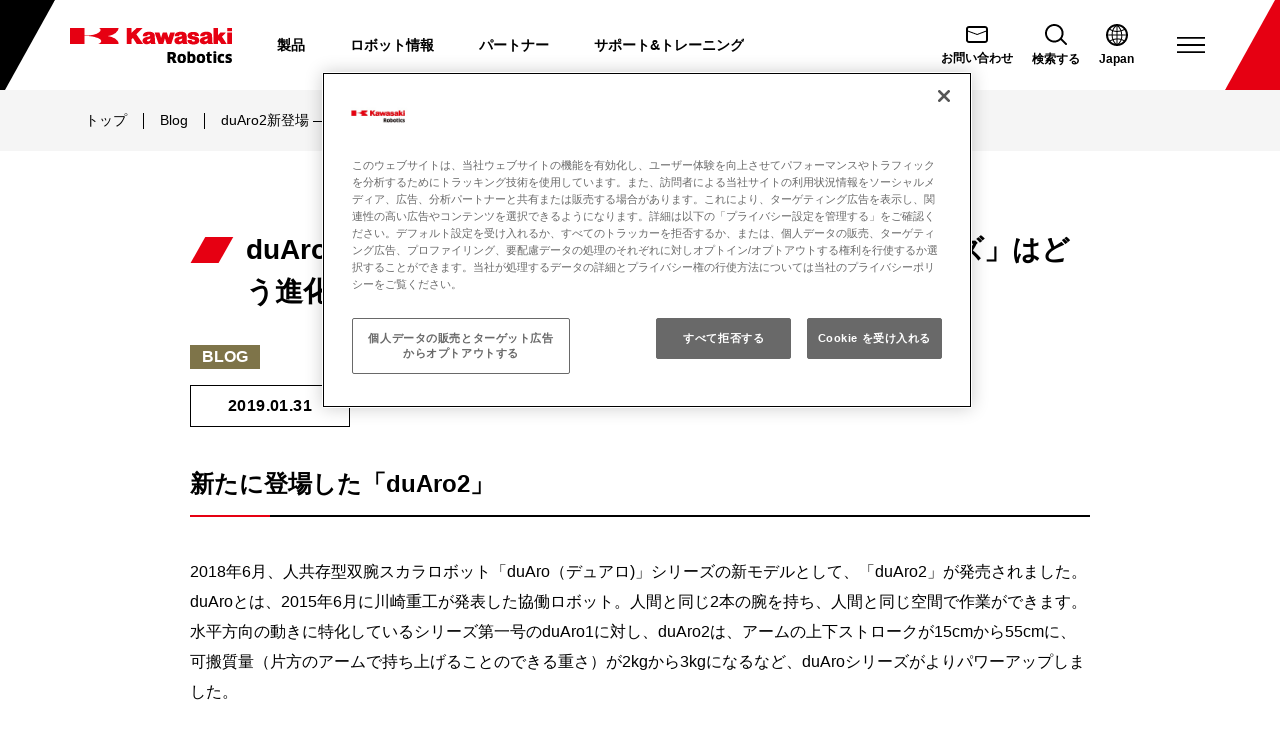

--- FILE ---
content_type: text/html; charset=UTF-8
request_url: https://kawasakirobotics.com/jp/blog/story_5/
body_size: 24462
content:
<!doctype html>
<html lang="ja-JP">
<head>
		<meta charset="UTF-8"/>
	<meta name="viewport" content="width=device-width, initial-scale=1"/>
	<meta name="format-detection" content="telephone=no">
	<meta name='robots' content='index, follow, max-image-preview:large, max-snippet:-1, max-video-preview:-1' />
	<style>img:is([sizes="auto" i], [sizes^="auto," i]) { contain-intrinsic-size: 3000px 1500px }</style>
	<script>window.dataLayer = window.dataLayer || []; window.dataLayer.push( {"type":"post","subtype":"post","context":{"is_front_page":false,"is_singular":true,"is_archive":false,"is_home":false,"is_search":false,"is_404":false,"is_post_type_archive":false,"is_tax":false},"user":{"logged_in":false},"blog":{"url":"https:\/\/kawasakirobotics.com\/jp","id":3},"network":{"url":"https:\/\/kawasakirobotics.com","id":1},"post":{"id":203,"title":"duAro2\u65b0\u767b\u5834 \u2015 \u4eba\u3068\u5171\u5b58\u3059\u308b\u30ed\u30dc\u30c3\u30c8\u300cduAro\u30b7\u30ea\u30fc\u30ba\u300d\u306f\u3069\u3046\u9032\u5316\u3092\u7d9a\u3051\u308b\u306e\u304b","slug":"story_5","published":"2019-01-31 04:14:00","modified":"2024-04-16 04:55:30","template":"","thumbnail":"https:\/\/kawasakirobotics.com\/tachyon\/sites\/3\/2022\/01\/1901-01_ph02.jpeg","author_name":"kenichisato","category":"duAro,\u5354\u50cd\u30ed\u30dc\u30c3\u30c8"}} );</script>
		<!-- Google Tag Manager -->
		<script>(function(w,d,s,l,i){w[l]=w[l]||[];w[l].push({'gtm.start':
		new Date().getTime(),event:'gtm.js'});var f=d.getElementsByTagName(s)[0],
		j=d.createElement(s),dl=l!='dataLayer'?'&l='+l:'';j.async=true;j.src=
		'https://www.googletagmanager.com/gtm.js?id='+i+dl;f.parentNode.insertBefore(j,f);
		})(window,document,'script','dataLayer','GTM-NWZ5KZ9');</script>
		<!-- End Google Tag Manager -->
		
	<!-- This site is optimized with the Yoast SEO plugin v25.9 - https://yoast.com/wordpress/plugins/seo/ -->
	<title>duAro2新登場 ― 人と共存するロボット「duAroシリーズ」はどう進化を続けるのか | 川崎重工の産業用ロボット</title>
	<meta name="description" content="川崎重工のロボット情報ブログ | duAro2新登場 ― 人と共存するロボット「duAroシリーズ」はどう進化を続けるのか" />
	<link rel="canonical" href="https://kawasakirobotics.com/jp/blog/story_5/" />
	<meta property="og:locale" content="ja_JP" />
	<meta property="og:type" content="article" />
	<meta property="og:title" content="duAro2新登場 ― 人と共存するロボット「duAroシリーズ」はどう進化を続けるのか | 川崎重工の産業用ロボット" />
	<meta property="og:description" content="川崎重工のロボット情報ブログ | duAro2新登場 ― 人と共存するロボット「duAroシリーズ」はどう進化を続けるのか" />
	<meta property="og:url" content="https://kawasakirobotics.com/jp/blog/story_5/" />
	<meta property="og:site_name" content="川崎重工業ロボットディビジョン" />
	<meta property="article:published_time" content="2019-01-31T04:14:00+00:00" />
	<meta property="article:modified_time" content="2024-04-16T04:55:30+00:00" />
	<meta property="og:image" content="https://kawasakirobotics.com/tachyon/sites/3/2022/01/1901-01_ph02.jpeg" />
	<meta property="og:image:width" content="760" />
	<meta property="og:image:height" content="427" />
	<meta property="og:image:type" content="image/jpeg" />
	<meta name="twitter:card" content="summary_large_image" />
	<script type="application/ld+json" class="yoast-schema-graph">{"@context":"https://schema.org","@graph":[{"@type":"Article","@id":"https://kawasakirobotics.com/jp/blog/story_5/#article","isPartOf":{"@id":"https://kawasakirobotics.com/jp/blog/story_5/"},"author":{"name":"川崎重工業ロボットディビジョン","@id":"https://kawasakirobotics.com/jp"},"headline":"duAro2新登場 ― 人と共存するロボット「duAroシリーズ」はどう進化を続けるのか","datePublished":"2019-01-31T04:14:00+00:00","dateModified":"2024-04-16T04:55:30+00:00","mainEntityOfPage":{"@id":"https://kawasakirobotics.com/jp/blog/story_5/"},"wordCount":74,"publisher":{"@id":"https://kawasakirobotics.com/jp/#organization"},"image":{"@id":"https://kawasakirobotics.com/jp/blog/story_5/#primaryimage"},"thumbnailUrl":"https://kawasakirobotics.com/tachyon/sites/3/2022/01/1901-01_ph02.jpeg","articleSection":["duAro","協働ロボット"],"inLanguage":"ja"},{"@type":"WebPage","@id":"https://kawasakirobotics.com/jp/blog/story_5/","url":"https://kawasakirobotics.com/jp/blog/story_5/","name":"duAro2新登場 ― 人と共存するロボット「duAroシリーズ」はどう進化を続けるのか | 川崎重工の産業用ロボット","isPartOf":{"@id":"https://kawasakirobotics.com/jp/#website"},"primaryImageOfPage":{"@id":"https://kawasakirobotics.com/jp/blog/story_5/#primaryimage"},"image":{"@id":"https://kawasakirobotics.com/jp/blog/story_5/#primaryimage"},"thumbnailUrl":"https://kawasakirobotics.com/tachyon/sites/3/2022/01/1901-01_ph02.jpeg","datePublished":"2019-01-31T04:14:00+00:00","dateModified":"2024-04-16T04:55:30+00:00","description":"川崎重工のロボット情報ブログ | duAro2新登場 ― 人と共存するロボット「duAroシリーズ」はどう進化を続けるのか","breadcrumb":{"@id":"https://kawasakirobotics.com/jp/blog/story_5/#breadcrumb"},"inLanguage":"ja","potentialAction":[{"@type":"ReadAction","target":["https://kawasakirobotics.com/jp/blog/story_5/"]}]},{"@type":"ImageObject","inLanguage":"ja","@id":"https://kawasakirobotics.com/jp/blog/story_5/#primaryimage","url":"https://kawasakirobotics.com/tachyon/sites/3/2022/01/1901-01_ph02.jpeg","contentUrl":"https://kawasakirobotics.com/tachyon/sites/3/2022/01/1901-01_ph02.jpeg","width":760,"height":427,"caption":"duAro2新登場 ― 人と共存するロボット「duAroシリーズ」はどう進化を続けるのか01"},{"@type":"BreadcrumbList","@id":"https://kawasakirobotics.com/jp/blog/story_5/#breadcrumb","itemListElement":[{"@type":"ListItem","position":1,"name":"トップ","item":"https://kawasakirobotics.com/jp/"},{"@type":"ListItem","position":2,"name":"Blog","item":"https://kawasakirobotics.com/jp/blog/"},{"@type":"ListItem","position":3,"name":"duAro2新登場 ― 人と共存するロボット「duAroシリーズ」はどう進化を続けるのか"}]},{"@type":"WebSite","@id":"https://kawasakirobotics.com/jp/#website","url":"https://kawasakirobotics.com/jp/","name":"川崎重工業ロボットディビジョン","description":"","publisher":{"@id":"https://kawasakirobotics.com/jp/#organization"},"potentialAction":[{"@type":"SearchAction","target":{"@type":"EntryPoint","urlTemplate":"https://kawasakirobotics.com/jp/?s={search_term_string}"},"query-input":{"@type":"PropertyValueSpecification","valueRequired":true,"valueName":"search_term_string"}}],"inLanguage":"ja"},{"@type":"Organization","@id":"https://kawasakirobotics.com/jp/#organization","name":"川崎重工業ロボットディビジョン","url":"https://kawasakirobotics.com/jp/","logo":{"@type":"ImageObject","inLanguage":"ja","@id":"https://kawasakirobotics.com/jp/#/schema/logo/image/","url":"https://kawasakirobotics.com/tachyon/sites/3/2022/02/schema_org.jpg","contentUrl":"https://kawasakirobotics.com/tachyon/sites/3/2022/02/schema_org.jpg","width":112,"height":112,"caption":"川崎重工業ロボットディビジョン"},"image":{"@id":"https://kawasakirobotics.com/jp/#/schema/logo/image/"}}]}</script>
	<!-- / Yoast SEO plugin. -->


<link rel="alternate" type="application/rss+xml" title="川崎重工業ロボットディビジョン &raquo; フィード" href="https://kawasakirobotics.com/jp/feed/" />
<link rel="alternate" type="application/rss+xml" title="川崎重工業ロボットディビジョン &raquo; コメントフィード" href="https://kawasakirobotics.com/jp/comments/feed/" />
<link rel='stylesheet' id='wp-block-library-css' href='https://kawasakirobotics.com/jp/wp-includes/css/dist/block-library/style.min.css?ver=6.8.3' media='all' />
<link rel='stylesheet' id='rich-taxonomy-term-archive-block-css' href='https://kawasakirobotics.com/content/plugins/rich-taxonomy/dist/css/term-archive-block-style.css?ver=11d2d27dd9be029e57e2beed7a511c07' media='all' />
<link rel='stylesheet' id='taro-terms-block-css' href='https://kawasakirobotics.com/content/plugins/taro-taxonomy-blocks/dist/css/style-block-terms.css?ver=1.2.2' media='all' />
<link rel='stylesheet' id='taro-iframe-block-css' href='https://kawasakirobotics.com/content/plugins/taro-iframe-block/dist/css/style.css?ver=1.1.2' media='all' />
<style id='global-styles-inline-css'>
:root{--wp--preset--aspect-ratio--square: 1;--wp--preset--aspect-ratio--4-3: 4/3;--wp--preset--aspect-ratio--3-4: 3/4;--wp--preset--aspect-ratio--3-2: 3/2;--wp--preset--aspect-ratio--2-3: 2/3;--wp--preset--aspect-ratio--16-9: 16/9;--wp--preset--aspect-ratio--9-16: 9/16;--wp--preset--color--black: #000000;--wp--preset--color--cyan-bluish-gray: #abb8c3;--wp--preset--color--white: #ffffff;--wp--preset--color--pale-pink: #f78da7;--wp--preset--color--vivid-red: #cf2e2e;--wp--preset--color--luminous-vivid-orange: #ff6900;--wp--preset--color--luminous-vivid-amber: #fcb900;--wp--preset--color--light-green-cyan: #7bdcb5;--wp--preset--color--vivid-green-cyan: #00d084;--wp--preset--color--pale-cyan-blue: #8ed1fc;--wp--preset--color--vivid-cyan-blue: #0693e3;--wp--preset--color--vivid-purple: #9b51e0;--wp--preset--color--red: #e60012;--wp--preset--color--light-gray: #f5f5f5;--wp--preset--color--mid-gray: #ededed;--wp--preset--color--dark-gray: #4c4948;--wp--preset--color--deep-gray: #4e4e4e;--wp--preset--color--gold: #aaa282;--wp--preset--color--sand: #f4ecd9;--wp--preset--gradient--vivid-cyan-blue-to-vivid-purple: linear-gradient(135deg,rgba(6,147,227,1) 0%,rgb(155,81,224) 100%);--wp--preset--gradient--light-green-cyan-to-vivid-green-cyan: linear-gradient(135deg,rgb(122,220,180) 0%,rgb(0,208,130) 100%);--wp--preset--gradient--luminous-vivid-amber-to-luminous-vivid-orange: linear-gradient(135deg,rgba(252,185,0,1) 0%,rgba(255,105,0,1) 100%);--wp--preset--gradient--luminous-vivid-orange-to-vivid-red: linear-gradient(135deg,rgba(255,105,0,1) 0%,rgb(207,46,46) 100%);--wp--preset--gradient--very-light-gray-to-cyan-bluish-gray: linear-gradient(135deg,rgb(238,238,238) 0%,rgb(169,184,195) 100%);--wp--preset--gradient--cool-to-warm-spectrum: linear-gradient(135deg,rgb(74,234,220) 0%,rgb(151,120,209) 20%,rgb(207,42,186) 40%,rgb(238,44,130) 60%,rgb(251,105,98) 80%,rgb(254,248,76) 100%);--wp--preset--gradient--blush-light-purple: linear-gradient(135deg,rgb(255,206,236) 0%,rgb(152,150,240) 100%);--wp--preset--gradient--blush-bordeaux: linear-gradient(135deg,rgb(254,205,165) 0%,rgb(254,45,45) 50%,rgb(107,0,62) 100%);--wp--preset--gradient--luminous-dusk: linear-gradient(135deg,rgb(255,203,112) 0%,rgb(199,81,192) 50%,rgb(65,88,208) 100%);--wp--preset--gradient--pale-ocean: linear-gradient(135deg,rgb(255,245,203) 0%,rgb(182,227,212) 50%,rgb(51,167,181) 100%);--wp--preset--gradient--electric-grass: linear-gradient(135deg,rgb(202,248,128) 0%,rgb(113,206,126) 100%);--wp--preset--gradient--midnight: linear-gradient(135deg,rgb(2,3,129) 0%,rgb(40,116,252) 100%);--wp--preset--font-size--small: 13px;--wp--preset--font-size--medium: clamp(14px, 0.875rem + ((1vw - 3.2px) * 0.706), 20px);--wp--preset--font-size--large: clamp(22.041px, 1.378rem + ((1vw - 3.2px) * 1.642), 36px);--wp--preset--font-size--x-large: clamp(25.014px, 1.563rem + ((1vw - 3.2px) * 1.998), 42px);--wp--preset--font-size--xs: 0.875rem;--wp--preset--font-size--s: 1rem;--wp--preset--font-size--m: 1.125rem;--wp--preset--font-size--l: 1.25rem;--wp--preset--font-size--xl: 1.375rem;--wp--preset--font-size--2-xl: 1.5rem;--wp--preset--font-size--3-xl: 1.625rem;--wp--preset--font-size--4-xl: clamp(2.75rem, 2.75rem + ((1vw - 0.2rem) * 1.299), 3.44rem);--wp--preset--font-size--5-xl: clamp(4.5rem, 4.5rem + ((1vw - 0.2rem) * 4.819), 7.06rem);--wp--preset--font-family--krobot: Arial, Helvetica, yugothic, "游ゴシック体", "游ゴシック Medium", "Yu Gothic Medium", sans-serif;--wp--preset--font-family--knockout: Knockout, Arial, sans-serif;--wp--preset--font-family--knockout-full: "Knockout Full", Arial, sans-serif;--wp--preset--font-family--trade-gothic-next-lt-pro: "Trade Gothic Next LT Pro", Arial, sans-serif;--wp--preset--font-family--trade-gothic-next-lt-pro-condensed: "Trade Gothic Next LT Pro Condensed", Arial, sans-serif;--wp--preset--font-family--trade-gothic-next-lt-pro-compressed: "Trade Gothic Next LT Pro Compressed", Arial, sans-serif;--wp--preset--spacing--20: 0.44rem;--wp--preset--spacing--30: 0.67rem;--wp--preset--spacing--40: 1rem;--wp--preset--spacing--50: 1.5rem;--wp--preset--spacing--60: 2.25rem;--wp--preset--spacing--70: 3.38rem;--wp--preset--spacing--80: 5.06rem;--wp--preset--shadow--natural: 6px 6px 9px rgba(0, 0, 0, 0.2);--wp--preset--shadow--deep: 12px 12px 50px rgba(0, 0, 0, 0.4);--wp--preset--shadow--sharp: 6px 6px 0px rgba(0, 0, 0, 0.2);--wp--preset--shadow--outlined: 6px 6px 0px -3px rgba(255, 255, 255, 1), 6px 6px rgba(0, 0, 0, 1);--wp--preset--shadow--crisp: 6px 6px 0px rgba(0, 0, 0, 1);}:root { --wp--style--global--content-size: 900px;--wp--style--global--wide-size: 1170px; }:where(body) { margin: 0; }.wp-site-blocks > .alignleft { float: left; margin-right: 2em; }.wp-site-blocks > .alignright { float: right; margin-left: 2em; }.wp-site-blocks > .aligncenter { justify-content: center; margin-left: auto; margin-right: auto; }:where(.wp-site-blocks) > * { margin-block-start: 24px; margin-block-end: 0; }:where(.wp-site-blocks) > :first-child { margin-block-start: 0; }:where(.wp-site-blocks) > :last-child { margin-block-end: 0; }:root { --wp--style--block-gap: 24px; }:root :where(.is-layout-flow) > :first-child{margin-block-start: 0;}:root :where(.is-layout-flow) > :last-child{margin-block-end: 0;}:root :where(.is-layout-flow) > *{margin-block-start: 24px;margin-block-end: 0;}:root :where(.is-layout-constrained) > :first-child{margin-block-start: 0;}:root :where(.is-layout-constrained) > :last-child{margin-block-end: 0;}:root :where(.is-layout-constrained) > *{margin-block-start: 24px;margin-block-end: 0;}:root :where(.is-layout-flex){gap: 24px;}:root :where(.is-layout-grid){gap: 24px;}.is-layout-flow > .alignleft{float: left;margin-inline-start: 0;margin-inline-end: 2em;}.is-layout-flow > .alignright{float: right;margin-inline-start: 2em;margin-inline-end: 0;}.is-layout-flow > .aligncenter{margin-left: auto !important;margin-right: auto !important;}.is-layout-constrained > .alignleft{float: left;margin-inline-start: 0;margin-inline-end: 2em;}.is-layout-constrained > .alignright{float: right;margin-inline-start: 2em;margin-inline-end: 0;}.is-layout-constrained > .aligncenter{margin-left: auto !important;margin-right: auto !important;}.is-layout-constrained > :where(:not(.alignleft):not(.alignright):not(.alignfull)){max-width: var(--wp--style--global--content-size);margin-left: auto !important;margin-right: auto !important;}.is-layout-constrained > .alignwide{max-width: var(--wp--style--global--wide-size);}body .is-layout-flex{display: flex;}.is-layout-flex{flex-wrap: wrap;align-items: center;}.is-layout-flex > :is(*, div){margin: 0;}body .is-layout-grid{display: grid;}.is-layout-grid > :is(*, div){margin: 0;}body{font-family: var(--wp--preset--fontFamily--krobot);padding-top: 0px;padding-right: 0px;padding-bottom: 0px;padding-left: 0px;}a:where(:not(.wp-element-button)){text-decoration: underline;}:root :where(.wp-element-button, .wp-block-button__link){background-color: #32373c;border-width: 0;color: #fff;font-family: inherit;font-size: inherit;line-height: inherit;padding: calc(0.667em + 2px) calc(1.333em + 2px);text-decoration: none;}.has-black-color{color: var(--wp--preset--color--black) !important;}.has-cyan-bluish-gray-color{color: var(--wp--preset--color--cyan-bluish-gray) !important;}.has-white-color{color: var(--wp--preset--color--white) !important;}.has-pale-pink-color{color: var(--wp--preset--color--pale-pink) !important;}.has-vivid-red-color{color: var(--wp--preset--color--vivid-red) !important;}.has-luminous-vivid-orange-color{color: var(--wp--preset--color--luminous-vivid-orange) !important;}.has-luminous-vivid-amber-color{color: var(--wp--preset--color--luminous-vivid-amber) !important;}.has-light-green-cyan-color{color: var(--wp--preset--color--light-green-cyan) !important;}.has-vivid-green-cyan-color{color: var(--wp--preset--color--vivid-green-cyan) !important;}.has-pale-cyan-blue-color{color: var(--wp--preset--color--pale-cyan-blue) !important;}.has-vivid-cyan-blue-color{color: var(--wp--preset--color--vivid-cyan-blue) !important;}.has-vivid-purple-color{color: var(--wp--preset--color--vivid-purple) !important;}.has-red-color{color: var(--wp--preset--color--red) !important;}.has-light-gray-color{color: var(--wp--preset--color--light-gray) !important;}.has-mid-gray-color{color: var(--wp--preset--color--mid-gray) !important;}.has-dark-gray-color{color: var(--wp--preset--color--dark-gray) !important;}.has-deep-gray-color{color: var(--wp--preset--color--deep-gray) !important;}.has-gold-color{color: var(--wp--preset--color--gold) !important;}.has-sand-color{color: var(--wp--preset--color--sand) !important;}.has-black-background-color{background-color: var(--wp--preset--color--black) !important;}.has-cyan-bluish-gray-background-color{background-color: var(--wp--preset--color--cyan-bluish-gray) !important;}.has-white-background-color{background-color: var(--wp--preset--color--white) !important;}.has-pale-pink-background-color{background-color: var(--wp--preset--color--pale-pink) !important;}.has-vivid-red-background-color{background-color: var(--wp--preset--color--vivid-red) !important;}.has-luminous-vivid-orange-background-color{background-color: var(--wp--preset--color--luminous-vivid-orange) !important;}.has-luminous-vivid-amber-background-color{background-color: var(--wp--preset--color--luminous-vivid-amber) !important;}.has-light-green-cyan-background-color{background-color: var(--wp--preset--color--light-green-cyan) !important;}.has-vivid-green-cyan-background-color{background-color: var(--wp--preset--color--vivid-green-cyan) !important;}.has-pale-cyan-blue-background-color{background-color: var(--wp--preset--color--pale-cyan-blue) !important;}.has-vivid-cyan-blue-background-color{background-color: var(--wp--preset--color--vivid-cyan-blue) !important;}.has-vivid-purple-background-color{background-color: var(--wp--preset--color--vivid-purple) !important;}.has-red-background-color{background-color: var(--wp--preset--color--red) !important;}.has-light-gray-background-color{background-color: var(--wp--preset--color--light-gray) !important;}.has-mid-gray-background-color{background-color: var(--wp--preset--color--mid-gray) !important;}.has-dark-gray-background-color{background-color: var(--wp--preset--color--dark-gray) !important;}.has-deep-gray-background-color{background-color: var(--wp--preset--color--deep-gray) !important;}.has-gold-background-color{background-color: var(--wp--preset--color--gold) !important;}.has-sand-background-color{background-color: var(--wp--preset--color--sand) !important;}.has-black-border-color{border-color: var(--wp--preset--color--black) !important;}.has-cyan-bluish-gray-border-color{border-color: var(--wp--preset--color--cyan-bluish-gray) !important;}.has-white-border-color{border-color: var(--wp--preset--color--white) !important;}.has-pale-pink-border-color{border-color: var(--wp--preset--color--pale-pink) !important;}.has-vivid-red-border-color{border-color: var(--wp--preset--color--vivid-red) !important;}.has-luminous-vivid-orange-border-color{border-color: var(--wp--preset--color--luminous-vivid-orange) !important;}.has-luminous-vivid-amber-border-color{border-color: var(--wp--preset--color--luminous-vivid-amber) !important;}.has-light-green-cyan-border-color{border-color: var(--wp--preset--color--light-green-cyan) !important;}.has-vivid-green-cyan-border-color{border-color: var(--wp--preset--color--vivid-green-cyan) !important;}.has-pale-cyan-blue-border-color{border-color: var(--wp--preset--color--pale-cyan-blue) !important;}.has-vivid-cyan-blue-border-color{border-color: var(--wp--preset--color--vivid-cyan-blue) !important;}.has-vivid-purple-border-color{border-color: var(--wp--preset--color--vivid-purple) !important;}.has-red-border-color{border-color: var(--wp--preset--color--red) !important;}.has-light-gray-border-color{border-color: var(--wp--preset--color--light-gray) !important;}.has-mid-gray-border-color{border-color: var(--wp--preset--color--mid-gray) !important;}.has-dark-gray-border-color{border-color: var(--wp--preset--color--dark-gray) !important;}.has-deep-gray-border-color{border-color: var(--wp--preset--color--deep-gray) !important;}.has-gold-border-color{border-color: var(--wp--preset--color--gold) !important;}.has-sand-border-color{border-color: var(--wp--preset--color--sand) !important;}.has-vivid-cyan-blue-to-vivid-purple-gradient-background{background: var(--wp--preset--gradient--vivid-cyan-blue-to-vivid-purple) !important;}.has-light-green-cyan-to-vivid-green-cyan-gradient-background{background: var(--wp--preset--gradient--light-green-cyan-to-vivid-green-cyan) !important;}.has-luminous-vivid-amber-to-luminous-vivid-orange-gradient-background{background: var(--wp--preset--gradient--luminous-vivid-amber-to-luminous-vivid-orange) !important;}.has-luminous-vivid-orange-to-vivid-red-gradient-background{background: var(--wp--preset--gradient--luminous-vivid-orange-to-vivid-red) !important;}.has-very-light-gray-to-cyan-bluish-gray-gradient-background{background: var(--wp--preset--gradient--very-light-gray-to-cyan-bluish-gray) !important;}.has-cool-to-warm-spectrum-gradient-background{background: var(--wp--preset--gradient--cool-to-warm-spectrum) !important;}.has-blush-light-purple-gradient-background{background: var(--wp--preset--gradient--blush-light-purple) !important;}.has-blush-bordeaux-gradient-background{background: var(--wp--preset--gradient--blush-bordeaux) !important;}.has-luminous-dusk-gradient-background{background: var(--wp--preset--gradient--luminous-dusk) !important;}.has-pale-ocean-gradient-background{background: var(--wp--preset--gradient--pale-ocean) !important;}.has-electric-grass-gradient-background{background: var(--wp--preset--gradient--electric-grass) !important;}.has-midnight-gradient-background{background: var(--wp--preset--gradient--midnight) !important;}.has-small-font-size{font-size: var(--wp--preset--font-size--small) !important;}.has-medium-font-size{font-size: var(--wp--preset--font-size--medium) !important;}.has-large-font-size{font-size: var(--wp--preset--font-size--large) !important;}.has-x-large-font-size{font-size: var(--wp--preset--font-size--x-large) !important;}.has-xs-font-size{font-size: var(--wp--preset--font-size--xs) !important;}.has-s-font-size{font-size: var(--wp--preset--font-size--s) !important;}.has-m-font-size{font-size: var(--wp--preset--font-size--m) !important;}.has-l-font-size{font-size: var(--wp--preset--font-size--l) !important;}.has-xl-font-size{font-size: var(--wp--preset--font-size--xl) !important;}.has-2-xl-font-size{font-size: var(--wp--preset--font-size--2-xl) !important;}.has-3-xl-font-size{font-size: var(--wp--preset--font-size--3-xl) !important;}.has-4-xl-font-size{font-size: var(--wp--preset--font-size--4-xl) !important;}.has-5-xl-font-size{font-size: var(--wp--preset--font-size--5-xl) !important;}.has-krobot-font-family{font-family: var(--wp--preset--font-family--krobot) !important;}.has-knockout-font-family{font-family: var(--wp--preset--font-family--knockout) !important;}.has-knockout-full-font-family{font-family: var(--wp--preset--font-family--knockout-full) !important;}.has-trade-gothic-next-lt-pro-font-family{font-family: var(--wp--preset--font-family--trade-gothic-next-lt-pro) !important;}.has-trade-gothic-next-lt-pro-condensed-font-family{font-family: var(--wp--preset--font-family--trade-gothic-next-lt-pro-condensed) !important;}.has-trade-gothic-next-lt-pro-compressed-font-family{font-family: var(--wp--preset--font-family--trade-gothic-next-lt-pro-compressed) !important;}
:root :where(.wp-block-columns){margin-top: calc(1.5rem - 1em);margin-bottom: 0;}:root :where(.wp-block-columns-is-layout-flow) > :first-child{margin-block-start: 0;}:root :where(.wp-block-columns-is-layout-flow) > :last-child{margin-block-end: 0;}:root :where(.wp-block-columns-is-layout-flow) > *{margin-block-start: 2rem 2.5rem;margin-block-end: 0;}:root :where(.wp-block-columns-is-layout-constrained) > :first-child{margin-block-start: 0;}:root :where(.wp-block-columns-is-layout-constrained) > :last-child{margin-block-end: 0;}:root :where(.wp-block-columns-is-layout-constrained) > *{margin-block-start: 2rem 2.5rem;margin-block-end: 0;}:root :where(.wp-block-columns-is-layout-flex){gap: 2rem 2.5rem;}:root :where(.wp-block-columns-is-layout-grid){gap: 2rem 2.5rem;}
:root :where(.wp-block-pullquote){font-size: clamp(0.984em, 0.984rem + ((1vw - 0.2em) * 0.971), 1.5em);line-height: 1.6;}
:root :where(.wp-block-column){margin-top: 1em;}
:root :where(.wp-block-gallery){margin-top: 1.5rem;margin-right: auto;margin-bottom: 0;margin-left: auto;}:root :where(.wp-block-gallery-is-layout-flow) > :first-child{margin-block-start: 0;}:root :where(.wp-block-gallery-is-layout-flow) > :last-child{margin-block-end: 0;}:root :where(.wp-block-gallery-is-layout-flow) > *{margin-block-start: 2rem 2.5rem;margin-block-end: 0;}:root :where(.wp-block-gallery-is-layout-constrained) > :first-child{margin-block-start: 0;}:root :where(.wp-block-gallery-is-layout-constrained) > :last-child{margin-block-end: 0;}:root :where(.wp-block-gallery-is-layout-constrained) > *{margin-block-start: 2rem 2.5rem;margin-block-end: 0;}:root :where(.wp-block-gallery-is-layout-flex){gap: 2rem 2.5rem;}:root :where(.wp-block-gallery-is-layout-grid){gap: 2rem 2.5rem;}
:root :where(.wp-block-separator){background-color: var(--wp--preset--color--light-gray);margin-top: 3.75rem;margin-bottom: 3.75rem;color: var(--wp--preset--color--light-gray);}
.has-black-color { --button-outline-color: #000000; }.has-cyan-bluish-gray-color { --button-outline-color: #abb8c3; }.has-white-color { --button-outline-color: #ffffff; }.has-pale-pink-color { --button-outline-color: #f78da7; }.has-vivid-red-color { --button-outline-color: #cf2e2e; }.has-luminous-vivid-orange-color { --button-outline-color: #ff6900; }.has-luminous-vivid-amber-color { --button-outline-color: #fcb900; }.has-light-green-cyan-color { --button-outline-color: #7bdcb5; }.has-vivid-green-cyan-color { --button-outline-color: #00d084; }.has-pale-cyan-blue-color { --button-outline-color: #8ed1fc; }.has-vivid-cyan-blue-color { --button-outline-color: #0693e3; }.has-vivid-purple-color { --button-outline-color: #9b51e0; }.has-red-color { --button-outline-color: #e60012; }.has-light-gray-color { --button-outline-color: #f5f5f5; }.has-mid-gray-color { --button-outline-color: #ededed; }.has-dark-gray-color { --button-outline-color: #4c4948; }.has-deep-gray-color { --button-outline-color: #4e4e4e; }.has-gold-color { --button-outline-color: #aaa282; }.has-sand-color { --button-outline-color: #f4ecd9; }
</style>
<style id='fsb-flexible-spacer-style-inline-css'>
.fsb-style-show-front{position:relative;z-index:2;}@media screen and (min-width:980px){.fsb-flexible-spacer__device--md,.fsb-flexible-spacer__device--sm{display:none;}}@media screen and (min-width:600px) and (max-width:979px){.fsb-flexible-spacer__device--lg,.fsb-flexible-spacer__device--sm{display:none;}}@media screen and (max-width:599px){.fsb-flexible-spacer__device--lg,.fsb-flexible-spacer__device--md{display:none;}}
</style>
<link rel='stylesheet' id='flexible-table-block-css' href='https://kawasakirobotics.com/content/plugins/flexible-table-block/build/style-index.css?ver=1729488760' media='all' />
<style id='flexible-table-block-inline-css'>
.wp-block-flexible-table-block-table.wp-block-flexible-table-block-table>table{width:100%;max-width:100%;border-collapse:collapse;}.wp-block-flexible-table-block-table.wp-block-flexible-table-block-table.is-style-stripes tbody tr:nth-child(odd) th{background-color:#f0f0f1;}.wp-block-flexible-table-block-table.wp-block-flexible-table-block-table.is-style-stripes tbody tr:nth-child(odd) td{background-color:#f0f0f1;}.wp-block-flexible-table-block-table.wp-block-flexible-table-block-table.is-style-stripes tbody tr:nth-child(even) th{background-color:#ffffff;}.wp-block-flexible-table-block-table.wp-block-flexible-table-block-table.is-style-stripes tbody tr:nth-child(even) td{background-color:#ffffff;}.wp-block-flexible-table-block-table.wp-block-flexible-table-block-table>table tr th,.wp-block-flexible-table-block-table.wp-block-flexible-table-block-table>table tr td{padding:0.5em;border-width:1px;border-style:solid;border-color:#000000;text-align:left;vertical-align:middle;}.wp-block-flexible-table-block-table.wp-block-flexible-table-block-table>table tr th{background-color:#f0f0f1;}.wp-block-flexible-table-block-table.wp-block-flexible-table-block-table>table tr td{background-color:#ffffff;}@media screen and (min-width:769px){.wp-block-flexible-table-block-table.is-scroll-on-pc{overflow-x:scroll;}.wp-block-flexible-table-block-table.is-scroll-on-pc table{max-width:none;align-self:self-start;}}@media screen and (max-width:768px){.wp-block-flexible-table-block-table.is-scroll-on-mobile{overflow-x:scroll;}.wp-block-flexible-table-block-table.is-scroll-on-mobile table{max-width:none;align-self:self-start;}.wp-block-flexible-table-block-table table.is-stacked-on-mobile th,.wp-block-flexible-table-block-table table.is-stacked-on-mobile td{width:100%!important;display:block;}}
</style>
<link rel='stylesheet' id='screen-css' href='https://kawasakirobotics.com/content/themes/krobot-theme/dist/css/screen.css?ver=75c278cd62f0be8f00fe6c5521d2c7c1' media='all' />
<link rel='stylesheet' id='block-css' href='https://kawasakirobotics.com/content/themes/krobot-theme/dist/css/block.css?ver=9e8083e98888affe894e1a7ebacb6165' media='all' />
<link rel='stylesheet' id='modal-video-css' href='https://kawasakirobotics.com/content/themes/krobot-theme/dist/vendor/modal-video/modal-video.min.css?ver=2.4.6' media='all' />
<style id='block-visibility-screen-size-styles-inline-css'>
/* Large screens (desktops, 992px and up) */
@media ( min-width: 992px ) {
	.block-visibility-hide-large-screen {
		display: none !important;
	}
}

/* Medium screens (tablets, between 768px and 992px) */
@media ( min-width: 768px ) and ( max-width: 991.98px ) {
	.block-visibility-hide-medium-screen {
		display: none !important;
	}
}

/* Small screens (mobile devices, less than 768px) */
@media ( max-width: 767.98px ) {
	.block-visibility-hide-small-screen {
		display: none !important;
	}
}
</style>
<script src="https://kawasakirobotics.com/jp/wp-includes/js/jquery/jquery.min.js?ver=3.7.1" id="jquery-core-js"></script>
<script src="https://kawasakirobotics.com/jp/wp-includes/js/jquery/jquery-migrate.min.js?ver=3.4.1" id="jquery-migrate-js"></script>
<script src="https://kawasakirobotics.com/content/plugins/hm-gtm/assets/events.js?ver=3.1.3" id="hm-gtm-js" defer data-wp-strategy="defer"></script>
<link rel="https://api.w.org/" href="https://kawasakirobotics.com/jp/wp-json/" /><link rel="alternate" title="JSON" type="application/json" href="https://kawasakirobotics.com/jp/wp-json/wp/v2/posts/203" /><link rel="EditURI" type="application/rsd+xml" title="RSD" href="https://kawasakirobotics.com/jp/xmlrpc.php?rsd" />
<meta name="generator" content="Altis (WordPress 6.8.3)" />
<link rel='shortlink' href='https://kawasakirobotics.com/jp/?p=203' />
<link rel="alternate" title="oEmbed (JSON)" type="application/json+oembed" href="https://kawasakirobotics.com/jp/wp-json/oembed/1.0/embed?url=https%3A%2F%2Fkawasakirobotics.com%2Fjp%2Fblog%2Fstory_5%2F" />
<link rel="alternate" title="oEmbed (XML)" type="text/xml+oembed" href="https://kawasakirobotics.com/jp/wp-json/oembed/1.0/embed?url=https%3A%2F%2Fkawasakirobotics.com%2Fjp%2Fblog%2Fstory_5%2F&#038;format=xml" />
<!-- Stream WordPress user activity plugin v4.0.2 -->
<style class='wp-fonts-local'>
@font-face{font-family:Knockout;font-style:normal;font-weight:200;font-display:fallback;src:url('https://kawasakirobotics.com/content/themes/krobot-theme/dist/fonts/Knockout-HTF47-Bantamweight.woff2') format('woff2');ascent-override:80%;descent-override:18%;size-adjust:114%;}
@font-face{font-family:Knockout;font-style:normal;font-weight:300;font-display:fallback;src:url('https://kawasakirobotics.com/content/themes/krobot-theme/dist/fonts/Knockout-HTF48-Featherweight.woff2') format('woff2');ascent-override:80%;descent-override:18%;size-adjust:114%;}
@font-face{font-family:Knockout;font-style:normal;font-weight:400;font-display:fallback;src:url('https://kawasakirobotics.com/content/themes/krobot-theme/dist/fonts/Knockout-HTF49-Liteweight.woff2') format('woff2');ascent-override:80%;descent-override:18%;size-adjust:114%;}
@font-face{font-family:Knockout;font-style:normal;font-weight:500;font-display:fallback;src:url('https://kawasakirobotics.com/content/themes/krobot-theme/dist/fonts/Knockout-HTF50-Welterweight.woff2') format('woff2');ascent-override:80%;descent-override:18%;size-adjust:114%;}
@font-face{font-family:Knockout;font-style:normal;font-weight:600;font-display:fallback;src:url('https://kawasakirobotics.com/content/themes/krobot-theme/dist/fonts/Knockout-HTF51-Middleweight.woff2') format('woff2');ascent-override:80%;descent-override:18%;size-adjust:114%;}
@font-face{font-family:Knockout;font-style:normal;font-weight:700;font-display:fallback;src:url('https://kawasakirobotics.com/content/themes/krobot-theme/dist/fonts/Knockout-HTF52-Cruiserweight.woff2') format('woff2');ascent-override:80%;descent-override:18%;size-adjust:114%;}
@font-face{font-family:"Knockout Full";font-style:normal;font-weight:400;font-display:fallback;src:url('https://kawasakirobotics.com/content/themes/krobot-theme/dist/fonts/Knockout-HTF69-FullLiteweight.woff2') format('woff2');ascent-override:80%;descent-override:18%;size-adjust:114%;}
@font-face{font-family:"Trade Gothic Next LT Pro";font-style:normal;font-weight:300;font-display:fallback;src:url('https://kawasakirobotics.com/content/themes/krobot-theme/dist/fonts/TradeGothicNextLTPro-Lt.woff2') format('woff2');ascent-override:82%;descent-override:16%;size-adjust:104%;}
@font-face{font-family:"Trade Gothic Next LT Pro";font-style:normal;font-weight:400;font-display:fallback;src:url('https://kawasakirobotics.com/content/themes/krobot-theme/dist/fonts/TradeGothicNextLTPro-Rg.woff2') format('woff2');ascent-override:82%;descent-override:16%;size-adjust:104%;}
@font-face{font-family:"Trade Gothic Next LT Pro";font-style:normal;font-weight:700;font-display:fallback;src:url('https://kawasakirobotics.com/content/themes/krobot-theme/dist/fonts/TradeGothicNextLTPro-Bd.woff2') format('woff2');ascent-override:82%;descent-override:16%;size-adjust:104%;}
@font-face{font-family:"Trade Gothic Next LT Pro";font-style:normal;font-weight:800;font-display:fallback;src:url('https://kawasakirobotics.com/content/themes/krobot-theme/dist/fonts/TradeGothicNextLTPro-Hv.woff2') format('woff2');ascent-override:82%;descent-override:16%;size-adjust:104%;}
@font-face{font-family:"Trade Gothic Next LT Pro";font-style:italic;font-weight:300;font-display:fallback;src:url('https://kawasakirobotics.com/content/themes/krobot-theme/dist/fonts/TradeGothicNextLTPro-LtIt.woff2') format('woff2');ascent-override:82%;descent-override:16%;size-adjust:104%;}
@font-face{font-family:"Trade Gothic Next LT Pro";font-style:italic;font-weight:400;font-display:fallback;src:url('https://kawasakirobotics.com/content/themes/krobot-theme/dist/fonts/TradeGothicNextLTPro-It.woff2') format('woff2');ascent-override:82%;descent-override:16%;size-adjust:104%;}
@font-face{font-family:"Trade Gothic Next LT Pro";font-style:italic;font-weight:700;font-display:fallback;src:url('https://kawasakirobotics.com/content/themes/krobot-theme/dist/fonts/TradeGothicNextLTPro-BdIt.woff2') format('woff2');ascent-override:82%;descent-override:16%;size-adjust:104%;}
@font-face{font-family:"Trade Gothic Next LT Pro";font-style:italic;font-weight:900;font-display:fallback;src:url('https://kawasakirobotics.com/content/themes/krobot-theme/dist/fonts/TradeGothicNextLTPro-HvIt.woff2') format('woff2');ascent-override:82%;descent-override:16%;size-adjust:104%;}
@font-face{font-family:"Trade Gothic Next LT Pro Condensed";font-style:normal;font-weight:400;font-display:fallback;src:url('https://kawasakirobotics.com/content/themes/krobot-theme/dist/fonts/TradeGothicNextLTPro-Cn.woff2') format('woff2');ascent-override:82%;descent-override:16%;size-adjust:104%;}
@font-face{font-family:"Trade Gothic Next LT Pro Condensed";font-style:normal;font-weight:700;font-display:fallback;src:url('https://kawasakirobotics.com/content/themes/krobot-theme/dist/fonts/TradeGothicNextLTPro-BdCn.woff2') format('woff2');ascent-override:82%;descent-override:16%;size-adjust:104%;}
@font-face{font-family:"Trade Gothic Next LT Pro Condensed";font-style:normal;font-weight:900;font-display:fallback;src:url('https://kawasakirobotics.com/content/themes/krobot-theme/dist/fonts/TradeGothicNextLTPro-HvCn.woff2') format('woff2');ascent-override:82%;descent-override:16%;size-adjust:104%;}
@font-face{font-family:"Trade Gothic Next LT Pro Condensed";font-style:italic;font-weight:400;font-display:fallback;src:url('https://kawasakirobotics.com/content/themes/krobot-theme/dist/fonts/TradeGothicNextLTPro-CnIt.woff2') format('woff2');ascent-override:82%;descent-override:16%;size-adjust:104%;}
@font-face{font-family:"Trade Gothic Next LT Pro Condensed";font-style:italic;font-weight:900;font-display:fallback;src:url('https://kawasakirobotics.com/content/themes/krobot-theme/dist/fonts/TradeGothicNextLTPro-HvCnIt.woff2') format('woff2');ascent-override:82%;descent-override:16%;size-adjust:104%;}
@font-face{font-family:"Trade Gothic Next LT Pro Compressed";font-style:normal;font-weight:400;font-display:fallback;src:url('https://kawasakirobotics.com/content/themes/krobot-theme/dist/fonts/TradeGothicNextLTPro-Cm.woff2') format('woff2');ascent-override:82%;descent-override:16%;size-adjust:104%;}
@font-face{font-family:"Trade Gothic Next LT Pro Compressed";font-style:normal;font-weight:700;font-display:fallback;src:url('https://kawasakirobotics.com/content/themes/krobot-theme/dist/fonts/TradeGothicNextLTPro-BdCm.woff2') format('woff2');ascent-override:82%;descent-override:16%;size-adjust:104%;}
</style>
<link rel="icon" href="https://kawasakirobotics.com/tachyon/sites/3/2022/02/cropped-site-icon.png?fit=32%2C32" sizes="32x32" />
<link rel="icon" href="https://kawasakirobotics.com/tachyon/sites/3/2022/02/cropped-site-icon.png?fit=192%2C192" sizes="192x192" />
<link rel="apple-touch-icon" href="https://kawasakirobotics.com/tachyon/sites/3/2022/02/cropped-site-icon.png?fit=180%2C180" />
<meta name="msapplication-TileImage" content="https://kawasakirobotics.com/tachyon/sites/3/2022/02/cropped-site-icon.png?fit=270%2C270" />
</head>

<body class="wp-singular post-template-default single single-post postid-203 single-format-standard wp-embed-responsive wp-theme-krobot-theme site-region-jp">

		<!-- Google Tag Manager (noscript) -->
		<noscript><iframe src="https://www.googletagmanager.com/ns.html?id=GTM-NWZ5KZ9"
		height="0" width="0" style="display:none;visibility:hidden"></iframe></noscript>
		<!-- End Google Tag Manager (noscript) -->
		<div id="page" class="page-wrapper">
	<a class="skip-link screen-reader-text" href="#content">コンテンツへスキップする。</a>

	<header id="masthead" class="site-header" role="banner">
	<div class="header-wrapper">
		<div class="header-wrapper__container">
			<div class="left_triangle"></div>
			<div class="header-wrapper__inner">
				<div class="header-in-content">

					<div class="header-left-contents">
						
<div class="site-branding">


	<div class="site-logo">
		<a href="https://kawasakirobotics.com/jp" rel="home"><img src="https://kawasakirobotics.com/content/themes/krobot-theme/dist/images/common/logo.svg" width="162" height="35" alt="川崎重工業ロボットディビジョン" fetchpriority="high"/></a>	</div>

				<p class="screen-reader-text"><a href="https://kawasakirobotics.com/jp/">川崎重工業ロボットディビジョン</a></p>
			</div>
<!-- Cached Menu: site-primary-menu --><nav class="site-primary-menu-container" aria-label="グローバルナビゲーションメニュー"><ul id="menu-mainmenu" class="nav navbar-nav"><li class="menu-item menu-item-type-custom menu-item-object-custom menu-item-has-children menu-item-1189"><a href="#" aria-haspopup="true" aria-expanded="false">製品</a>
<ul class="sub-menu" aria-hidden="true">
	<li class="menu-item menu-item-type-post_type menu-item-object-page menu-item-1575"><a href="https://kawasakirobotics.com/jp/products-robots/">ロボット</a></li>
	<li class="menu-item menu-item-type-post_type menu-item-object-page menu-item-1576"><a href="https://kawasakirobotics.com/jp/products-controllers/">コントローラ</a></li>
	<li class="menu-item menu-item-type-post_type menu-item-object-page menu-item-1577"><a href="https://kawasakirobotics.com/jp/products-others/">オプション／ソフトウェア／ソリューション</a></li>
	<li class="menu-item menu-item-type-post_type menu-item-object-page menu-item-2388"><a href="https://kawasakirobotics.com/jp/applications/">適用用途</a></li>
	<li class="menu-item menu-item-type-post_type menu-item-object-page menu-item-3316"><a href="https://kawasakirobotics.com/jp/products/k-addon/">周辺機器（K-AddOn）</a></li>
	<li class="menu-item menu-item-type-post_type menu-item-object-page menu-item-753"><a href="https://kawasakirobotics.com/jp/products/">製品検索</a></li>
	<li class="menu-item menu-item-type-custom menu-item-object-custom menu-item-371"><a target="_blank" href="https://kawasakirobotics.com/uploads/sites/2/2022/01/Lineup_J_20250723.pdf">製品ラインアップカタログ</a></li>
</ul>
</li>
<li class="menu-item menu-item-type-custom menu-item-object-custom menu-item-has-children menu-item-373"><a href="#" aria-haspopup="true" aria-expanded="false">ロボット情報</a>
<ul class="sub-menu" aria-hidden="true">
	<li class="menu-item menu-item-type-post_type menu-item-object-page menu-item-3219"><a href="https://kawasakirobotics.com/jp/case-studies/">導入事例</a></li>
	<li class="menu-item menu-item-type-post_type menu-item-object-page menu-item-7656"><a href="https://kawasakirobotics.com/jp/featured-video/">ロボット動画</a></li>
	<li class="menu-item menu-item-type-post_type menu-item-object-page menu-item-372"><a href="https://kawasakirobotics.com/jp/features/">カワサキロボティクスが選ばれる理由</a></li>
	<li class="menu-item menu-item-type-post_type menu-item-object-page menu-item-362"><a href="https://kawasakirobotics.com/jp/automation/">生産ライン自動化のメリット</a></li>
	<li class="menu-item menu-item-type-post_type menu-item-object-page menu-item-363"><a href="https://kawasakirobotics.com/jp/industrial-robots/">産業用ロボットの基礎知識</a></li>
	<li class="menu-item menu-item-type-post_type menu-item-object-page menu-item-364"><a href="https://kawasakirobotics.com/jp/installation-process/">ロボット導入プロセスのキーポイント</a></li>
	<li class="menu-item menu-item-type-post_type menu-item-object-page current_page_parent menu-item-757"><a href="https://kawasakirobotics.com/jp/blog/">Blog</a></li>
</ul>
</li>
<li class="menu-item menu-item-type-custom menu-item-object-custom menu-item-has-children menu-item-2642"><a href="#" aria-haspopup="true" aria-expanded="false">パートナー</a>
<ul class="sub-menu" aria-hidden="true">
	<li class="menu-item menu-item-type-post_type menu-item-object-page menu-item-358"><a href="https://kawasakirobotics.com/jp/partner/system-partners/">システムパートナー</a></li>
	<li class="menu-item menu-item-type-post_type menu-item-object-page menu-item-4466"><a href="https://kawasakirobotics.com/jp/partner/k-addon-partners/">K-AddOnパートナー一覧</a></li>
</ul>
</li>
<li class="menu-item menu-item-type-custom menu-item-object-custom menu-item-has-children menu-item-3561"><a href="#" aria-haspopup="true" aria-expanded="false">サポート&#038;トレーニング</a>
<ul class="sub-menu" aria-hidden="true">
	<li class="menu-item menu-item-type-post_type menu-item-object-page menu-item-3562"><a href="https://kawasakirobotics.com/jp/support-traning/">サポート＆トレーニング</a></li>
	<li class="menu-item menu-item-type-post_type menu-item-object-page menu-item-3563"><a href="https://kawasakirobotics.com/jp/company/locations/">国内営業拠点・国内関係会社</a></li>
	<li class="menu-item menu-item-type-custom menu-item-object-custom menu-item-5225"><a href="https://kawasaki-corporate.spiral-site.com/CR_RobotSN_KRS">お客様・号機情報登録</a></li>
</ul>
</li>
</ul></nav>					</div><!-- .header-left-contents -->
					<div class="header-right-contents">
						<div class="secondary-menu secondary-mail">
	<a
		class="button contact-btn"
		href="https://info.kawasakirobotics.com/contact/jp"
		target="_self"
		aria-label="お問い合わせ"
				>
		<img src="https://kawasakirobotics.com/content/themes/krobot-theme/dist/images/common/icon_mail.svg" height="34" width="44" alt="" />
		<span>お問い合わせ</span>
	</a>
</div>
			<div class="secondary-menu secondary-search">
	<button type="button" class="button search-btn js-modal-trigger" aria-controls="modal-search-menu" aria-expanded="false">
		<img src="https://kawasakirobotics.com/content/themes/krobot-theme/dist/images/common/icon_search.svg" height="42" width="44" alt="" />
		<span>検索する</span>
	</button>
</div>
	<div class="secondary-menu secondary-lang">
	<button type="button" class="button region-btn js-modal-trigger" aria-controls="modal-region-menu" aria-expanded="false">
		<img src="https://kawasakirobotics.com/content/themes/krobot-theme/dist/images/common/icon_lang.svg" height="44" width="44" alt="" />
		<span>Japan</span>
	</button>
</div>
	<div class="site-secondary-menu-hamburger">
	<button type="button" class="button hamburger-btn js-modal-trigger" aria-controls="modal-hamburger-menu" aria-expanded="false">
		<svg xmlns="http://www.w3.org/2000/svg" viewBox="0 0 32 18"><path d="M0 0h32v2H0zm0 8h32v2H0zm0 8h32v2H0z"/></svg>
		<span class="screen-reader-text">メニューを開く</span>
	</button>
</div>
							</div><!-- .header-left-contents -->
				</div>
			</div>
			<div class="right_triangle"></div>
		</div>
	</div>
	
<div id="modal-search-menu" class="modal-wrapper" hidden>
	<div class="modal-bg-closer js-modal-trigger"></div>
	<div class="modal-wrapper__inner">
		<!-- modal header -->
		<div class="modal_header">
			<div class="logo modal_header__logo">
				<a href="https://kawasakirobotics.com/jp/">
					<img src="https://kawasakirobotics.com/content/themes/krobot-theme/dist/images/common/logo.svg" width="162" height="35" alt="川崎重工業ロボットディビジョン" />				</a>
			</div>
			<div class="close">
				<button type="button" class="js-modal-trigger" aria-controls="modal-search-menu" aria-expanded="true">
					<svg xmlns="http://www.w3.org/2000/svg" viewBox="0 0 28.71 17.73"><path d="m28.71 1.73-1-1.73-13.35 7.71L1 0 0 1.73l12.36 7.14L0 16l1 1.73 13.36-7.71 13.35 7.71 1-1.73-12.35-7.13 12.35-7.14z"/></svg>
					<span class="screen-reader-text">メニューを閉じる</span>
				</button>
			</div>
		</div>
		<div class="modal-container">
			<div class="modal-search-menu">
				<h2 class="modal-container__message">検索するキーワードを入れてください</h2>
				<div class="modal-search">
					<form role="search" method="get" id="searchform" class="searchform" action="https://kawasakirobotics.com/jp/">
						<div class="modal_form">
							<label class="screen-reader-text" for="s">Enter keywords to search</label>
							<input type="text" placeholder="ここにキーワードを入れてください" value="" name="s" id="s" />
						</div>
						<div class="modal_form_send">
							<button class="check_submit" type="submit" id="searchsubmit">検索</button>
						</div>
					</form>
				</div>
			</div>
		</div>
	</div>
</div>

<div id="modal-region-menu" class="modal-wrapper" hidden>
	<div class="modal-bg-closer js-modal-trigger"></div>
	<div class="modal-wrapper__inner">
		<!-- modal header -->
		<div class="modal_header">
			<div class="logo modal_header__logo">
				<a href="https://kawasakirobotics.com/jp/">
					<img src="https://kawasakirobotics.com/content/themes/krobot-theme/dist/images/common/logo.svg" width="162" height="35" alt="川崎重工業ロボットディビジョン" />				</a>
			</div>
			<div class="close">
				<button type="button" class="js-modal-trigger" aria-controls="modal-region-menu" aria-expanded="true">
					<svg xmlns="http://www.w3.org/2000/svg" viewBox="0 0 28.71 17.73"><path d="m28.71 1.73-1-1.73-13.35 7.71L1 0 0 1.73l12.36 7.14L0 16l1 1.73 13.36-7.71 13.35 7.71 1-1.73-12.35-7.13 12.35-7.14z"/></svg>
					<span class="screen-reader-text">メニューを閉じる</span>
				</button>
			</div>
		</div>
		<div class="modal-container">
			<h2 class="modal-container__message">Current Region: Japan</h2>
			<div class="hamburger-menu-widgets"><div class="hamburger-menu-widgets__item js-sub-toggle">
					<h2 class="hamburger-menu-widgets__title">南北アメリカ</h2>
					<nav class="menu-header-regions-language-menu-the-americas-container" aria-label="南北アメリカ">
						<ul id="menu-header-regions-language-menu-the-americas" class="menu">
						<li class="menu-item" data-blog-id="1">
						<a href="https://kawasakirobotics.com">南北アメリカ (English)</a>
					</li><li class="menu-item" data-blog-id="39">
						<a href="https://kawasakirobotics.com/br">ブラジル (Português)</a>
					</li>
						</ul>
					</nav>
				</div>
<div class="hamburger-menu-widgets__item js-sub-toggle">
					<h2 class="hamburger-menu-widgets__title">EMEA</h2>
					<nav class="menu-header-regions-language-menu-eu-africa-container" aria-label="EMEA">
						<ul id="menu-header-regions-language-menu-eu-africa" class="menu">
						<li class="menu-item" data-blog-id="5">
						<a href="https://kawasakirobotics.com/eu-africa">EMEA (English)</a>
					</li><li class="menu-item" data-blog-id="9">
						<a href="https://kawasakirobotics.com/de">ドイツ (Deutsch)</a>
					</li><li class="menu-item" data-blog-id="6">
						<a href="https://kawasakirobotics.com/uk">イギリス (English)</a>
					</li><li class="menu-item" data-blog-id="30">
						<a href="https://kawasakirobotics.com/fr">フランス (Français)</a>
					</li><li class="menu-item" data-blog-id="31">
						<a href="https://kawasakirobotics.com/es">スペイン (Español)</a>
					</li><li class="menu-item" data-blog-id="32">
						<a href="https://kawasakirobotics.com/it">イタリア (Italiano)</a>
					</li><li class="menu-item" data-blog-id="34">
						<a href="https://kawasakirobotics.com/pl">ポーランド (Polski)</a>
					</li><li class="menu-item" data-blog-id="35">
						<a href="https://kawasakirobotics.com/dk">デンマーク (Dansk)</a>
					</li><li class="menu-item" data-blog-id="13">
						<a href="https://kawasakirobotics.com/cz">チェコ (Čeština)</a>
					</li><li class="menu-item" data-blog-id="14">
						<a href="https://kawasakirobotics.com/sl">スロバキア (Slovenčina)</a>
					</li><li class="menu-item" data-blog-id="15">
						<a href="https://kawasakirobotics.com/hu">ハンガリー (Magyar)</a>
					</li><li class="menu-item" data-blog-id="16">
						<a href="https://kawasakirobotics.com/bg">ブルガリア (Български)</a>
					</li><li class="menu-item" data-blog-id="17">
						<a href="https://kawasakirobotics.com/ro">ルーマニア (Română)</a>
					</li><li class="menu-item" data-blog-id="18">
						<a href="https://kawasakirobotics.com/ua">ウクライナ (Українська)</a>
					</li><li class="menu-item" data-blog-id="19">
						<a href="https://kawasakirobotics.com/by">ベラルーシ (Беларуская)</a>
					</li><li class="menu-item" data-blog-id="20">
						<a href="https://kawasakirobotics.com/lt">リトアニア (Lietuvių)</a>
					</li><li class="menu-item" data-blog-id="21">
						<a href="https://kawasakirobotics.com/lv">ラトビア (Latviešu)</a>
					</li><li class="menu-item" data-blog-id="22">
						<a href="https://kawasakirobotics.com/ee">エストニア (Eesti)</a>
					</li><li class="menu-item" data-blog-id="23">
						<a href="https://kawasakirobotics.com/tr">トルコ (Türkçe)</a>
					</li><li class="menu-item" data-blog-id="24">
						<a href="https://kawasakirobotics.com/gr">ギリシャ (Ελληνικά)</a>
					</li><li class="menu-item" data-blog-id="25">
						<a href="https://kawasakirobotics.com/pt">ポルトガル (Português)</a>
					</li><li class="menu-item" data-blog-id="26">
						<a href="https://kawasakirobotics.com/uae">UAE (العربية)</a>
					</li><li class="menu-item" data-blog-id="27">
						<a href="https://kawasakirobotics.com/nl">ベネルクス (Nederlands)</a>
					</li><li class="menu-item" data-blog-id="40">
						<a href="https://kawasakirobotics.com/no">ノルウェー (Norwegian Bokmål)</a>
					</li><li class="menu-item" data-blog-id="41">
						<a href="https://kawasakirobotics.com/se">スウェーデン (Svenska)</a>
					</li><li class="menu-item" data-blog-id="42">
						<a href="https://kawasakirobotics.com/fi">フィンランド (Suomi)</a>
					</li>
						</ul>
					</nav>
				</div>
<div class="hamburger-menu-widgets__item js-sub-toggle">
					<h2 class="hamburger-menu-widgets__title">アジア・オセアニア</h2>
					<nav class="menu-header-regions-language-menu-asia-oceania-container" aria-label="アジア・オセアニア">
						<ul id="menu-header-regions-language-menu-asia-oceania" class="menu">
						<li class="menu-item" data-blog-id="7">
						<a href="https://kawasakirobotics.cn">中国 (简体中文)</a>
					</li><li class="menu-item" data-blog-id="36">
						<a href="https://kawasakirobotics.com/tw">台湾 (繁體中文)</a>
					</li><li class="menu-item current-region" data-blog-id="3">
						<a href="https://kawasakirobotics.com/jp">日本 (日本語)</a>
					</li><li class="menu-item" data-blog-id="8">
						<a href="https://kawasakirobotics.com/kr">韓国 (한국어)</a>
					</li><li class="menu-item" data-blog-id="4">
						<a href="https://kawasakirobotics.com/asia-oceania">アジア・オセアニア (English)</a>
					</li><li class="menu-item" data-blog-id="10">
						<a href="https://kawasakirobotics.com/th">タイ (ไทย)</a>
					</li><li class="menu-item" data-blog-id="37">
						<a href="https://kawasakirobotics.com/in">インド (English)</a>
					</li>
						</ul>
					</nav>
				</div></div>		</div>
	</div>
</div>

<div id="modal-hamburger-menu" class="modal-wrapper icon_menu" hidden>
	<div class="modal-bg-closer js-modal-trigger"></div>
	<div class="modal-wrapper__inner">
		<!-- modal header -->
		<div class="modal_header">
			<div class="logo modal_header__logo">
				<a href="https://kawasakirobotics.com/jp/">
					<img src="https://kawasakirobotics.com/content/themes/krobot-theme/dist/images/common/logo.svg" width="162" height="35" alt="川崎重工業ロボットディビジョン" />				</a>
			</div>
			<div class="close">
				<button type="button" class="js-modal-trigger" aria-controls="modal-hamburger-menu" aria-expanded="true">
					<svg xmlns="http://www.w3.org/2000/svg" viewBox="0 0 28.71 17.73"><path d="m28.71 1.73-1-1.73-13.35 7.71L1 0 0 1.73l12.36 7.14L0 16l1 1.73 13.36-7.71 13.35 7.71 1-1.73-12.35-7.13 12.35-7.14z"/></svg>
					<span class="screen-reader-text">メニューを閉じる</span>
				</button>
			</div>
		</div>
		<div class="modal-container">
						<div class="modal-region">
				<h2 class="modal-region__title">Current Region: <b class="modal-region__current-region-name">Japan</b></h2>
				<div class="modal-region__selector">
					<label id="region-select-label" for="hamburger-region-selector" class="modal-region__selector-message">Select your region</label>
					<form id="modal-region-selector">
						<div class="modal-region__select-wrapper">
							<div class="modal-region__select-wrapper-select">
							<select id="hamburger-region-selector" name="region" class="region-select">
				<optgroup label="南北アメリカ">
						<option value="https://kawasakirobotics.com">南北アメリカ (English)</option><option value="https://kawasakirobotics.com/br">ブラジル (Português)</option>
					</optgroup>
<optgroup label="EMEA">
						<option value="https://kawasakirobotics.com/eu-africa">EMEA (English)</option><option value="https://kawasakirobotics.com/de">ドイツ (Deutsch)</option><option value="https://kawasakirobotics.com/uk">イギリス (English)</option><option value="https://kawasakirobotics.com/fr">フランス (Français)</option><option value="https://kawasakirobotics.com/es">スペイン (Español)</option><option value="https://kawasakirobotics.com/it">イタリア (Italiano)</option><option value="https://kawasakirobotics.com/pl">ポーランド (Polski)</option><option value="https://kawasakirobotics.com/dk">デンマーク (Dansk)</option><option value="https://kawasakirobotics.com/cz">チェコ (Čeština)</option><option value="https://kawasakirobotics.com/sl">スロバキア (Slovenčina)</option><option value="https://kawasakirobotics.com/hu">ハンガリー (Magyar)</option><option value="https://kawasakirobotics.com/bg">ブルガリア (Български)</option><option value="https://kawasakirobotics.com/ro">ルーマニア (Română)</option><option value="https://kawasakirobotics.com/ua">ウクライナ (Українська)</option><option value="https://kawasakirobotics.com/by">ベラルーシ (Беларуская)</option><option value="https://kawasakirobotics.com/lt">リトアニア (Lietuvių)</option><option value="https://kawasakirobotics.com/lv">ラトビア (Latviešu)</option><option value="https://kawasakirobotics.com/ee">エストニア (Eesti)</option><option value="https://kawasakirobotics.com/tr">トルコ (Türkçe)</option><option value="https://kawasakirobotics.com/gr">ギリシャ (Ελληνικά)</option><option value="https://kawasakirobotics.com/pt">ポルトガル (Português)</option><option value="https://kawasakirobotics.com/uae">UAE (العربية)</option><option value="https://kawasakirobotics.com/nl">ベネルクス (Nederlands)</option><option value="https://kawasakirobotics.com/no">ノルウェー (Norwegian Bokmål)</option><option value="https://kawasakirobotics.com/se">スウェーデン (Svenska)</option><option value="https://kawasakirobotics.com/fi">フィンランド (Suomi)</option>
					</optgroup>
<optgroup label="アジア・オセアニア">
						<option value="https://kawasakirobotics.cn">中国 (简体中文)</option><option value="https://kawasakirobotics.com/tw">台湾 (繁體中文)</option><option value="https://kawasakirobotics.com/jp" selected>日本 (日本語)</option><option value="https://kawasakirobotics.com/kr">韓国 (한국어)</option><option value="https://kawasakirobotics.com/asia-oceania">アジア・オセアニア (English)</option><option value="https://kawasakirobotics.com/th">タイ (ไทย)</option><option value="https://kawasakirobotics.com/in">インド (English)</option>
					</optgroup>
			</select>							</div>
							<input type="submit" value="選択" class="modal-region__submit" aria-label="選択した地域のサイトを表示する。">
						</div>
					</form>
				</div>
			</div>
							<div class="hamburger-menu-widgets"><div class="hamburger-menu-widgets__item js-sub-toggle"><h2 class="hamburger-menu-widgets__title">製品</h2><nav class="menu-header-hamburger-menu-product-container" aria-label="製品"><ul id="menu-header-hamburger-menu-product" class="menu"><li class="menu-item menu-item-type-post_type menu-item-object-page menu-item-2125"><a href="https://kawasakirobotics.com/jp/products-robots/">ロボット</a></li>
<li class="menu-item menu-item-type-post_type menu-item-object-page menu-item-2126"><a href="https://kawasakirobotics.com/jp/products-controllers/">コントローラ</a></li>
<li class="menu-item menu-item-type-post_type menu-item-object-page menu-item-2127"><a href="https://kawasakirobotics.com/jp/products-others/">オプション／ソフトウェア／ソリューション</a></li>
<li class="menu-item menu-item-type-post_type menu-item-object-page menu-item-7776"><a href="https://kawasakirobotics.com/jp/applications/">適用用途</a></li>
<li class="menu-item menu-item-type-post_type menu-item-object-page menu-item-4459"><a href="https://kawasakirobotics.com/jp/products/k-addon/">周辺機器（K-AddOn）</a></li>
<li class="menu-item menu-item-type-post_type menu-item-object-page menu-item-775"><a href="https://kawasakirobotics.com/jp/products/">製品検索</a></li>
<li class="menu-item menu-item-type-custom menu-item-object-custom menu-item-397"><a target="_blank" href="https://kawasakirobotics.com/uploads/sites/2/2022/01/Lineup_J_20250723.pdf">製品ラインアップカタログ</a></li>
<li class="menu-item menu-item-type-post_type menu-item-object-page menu-item-3865"><a href="https://kawasakirobotics.com/jp/products/retired-models/">生産終了機種</a></li>
</ul></nav></div><div class="hamburger-menu-widgets__item js-sub-toggle"><h2 class="hamburger-menu-widgets__title">導入事例</h2><nav class="menu-header-hamburger-menu-informatation-container" aria-label="導入事例"><ul id="menu-header-hamburger-menu-informatation" class="menu"><li class="menu-item menu-item-type-post_type menu-item-object-page menu-item-3220"><a href="https://kawasakirobotics.com/jp/case-studies/">導入事例</a></li>
<li class="menu-item menu-item-type-post_type menu-item-object-page menu-item-7711"><a href="https://kawasakirobotics.com/jp/featured-video/">ロボット動画</a></li>
<li class="menu-item menu-item-type-post_type menu-item-object-page menu-item-7712"><a href="https://kawasakirobotics.com/jp/features/">カワサキロボティクスが選ばれる理由</a></li>
<li class="menu-item menu-item-type-post_type menu-item-object-page menu-item-3566"><a href="https://kawasakirobotics.com/jp/automation/">生産ライン自動化のメリット</a></li>
<li class="menu-item menu-item-type-post_type menu-item-object-page menu-item-3567"><a href="https://kawasakirobotics.com/jp/industrial-robots/">産業用ロボットの基礎知識</a></li>
<li class="menu-item menu-item-type-post_type menu-item-object-page menu-item-3568"><a href="https://kawasakirobotics.com/jp/installation-process/">ロボット導入プロセスのキーポイント</a></li>
<li class="menu-item menu-item-type-post_type menu-item-object-page current_page_parent menu-item-3569"><a href="https://kawasakirobotics.com/jp/blog/">Blog</a></li>
</ul></nav></div><div class="hamburger-menu-widgets__item js-sub-toggle"><h2 class="hamburger-menu-widgets__title">パートナー</h2><nav class="menu-header-hamburger-menu-partner-container" aria-label="パートナー"><ul id="menu-header-hamburger-menu-partner" class="menu"><li class="menu-item menu-item-type-post_type menu-item-object-page menu-item-795"><a href="https://kawasakirobotics.com/jp/partner/system-partners/">システムパートナー</a></li>
<li class="menu-item menu-item-type-post_type menu-item-object-page menu-item-4465"><a href="https://kawasakirobotics.com/jp/partner/k-addon-partners/">K-AddOnパートナー一覧</a></li>
</ul></nav></div><div class="hamburger-menu-widgets__item js-sub-toggle"><h2 class="hamburger-menu-widgets__title">サポート&#038;トレーニング</h2><nav class="menu-header-hamburger-menu-support-traning-container" aria-label="サポート&#038;トレーニング"><ul id="menu-header-hamburger-menu-support-traning" class="menu"><li class="menu-item menu-item-type-post_type menu-item-object-page menu-item-810"><a href="https://kawasakirobotics.com/jp/support-traning/">サポート＆トレーニング</a></li>
<li class="menu-item menu-item-type-post_type menu-item-object-page menu-item-3570"><a href="https://kawasakirobotics.com/jp/company/locations/">国内営業拠点・国内関係会社</a></li>
<li class="menu-item menu-item-type-custom menu-item-object-custom menu-item-5224"><a href="https://kawasaki-corporate.spiral-site.com/CR_RobotSN_KRS">お客様・号機情報登録</a></li>
</ul></nav></div><div class="hamburger-menu-widgets__item js-sub-toggle"><h2 class="hamburger-menu-widgets__title">お知らせ</h2><nav class="menu-header-hamburger-menu-news-container" aria-label="お知らせ"><ul id="menu-header-hamburger-menu-news" class="menu"><li class="menu-item menu-item-type-post_type_archive menu-item-object-news menu-item-796"><a href="https://kawasakirobotics.com/jp/news/">ニュース一覧</a></li>
<li class="menu-item menu-item-type-post_type_archive menu-item-object-e-news menu-item-3693"><a href="https://kawasakirobotics.com/jp/e-news/">e-Newsアーカイブ</a></li>
<li class="menu-item menu-item-type-post_type_archive menu-item-object-onlineevent menu-item-802"><a href="https://kawasakirobotics.com/jp/onlineevent/">オンラインイベント一覧</a></li>
</ul></nav></div><div class="hamburger-menu-widgets__item js-sub-toggle"><h2 class="hamburger-menu-widgets__title">会社概要</h2><nav class="menu-header-hamburger-menu-about-container" aria-label="会社概要"><ul id="menu-header-hamburger-menu-about" class="menu"><li class="menu-item menu-item-type-post_type menu-item-object-page menu-item-812"><a href="https://kawasakirobotics.com/jp/company/">会社概要</a></li>
<li class="menu-item menu-item-type-post_type menu-item-object-page menu-item-383"><a href="https://kawasakirobotics.com/jp/company/robotics-division/">ロボットディビジョンについて</a></li>
<li class="menu-item menu-item-type-post_type menu-item-object-page menu-item-5556"><a href="https://kawasakirobotics.com/jp/robotdivision_purpose/">ロボットディビジョンパーパス</a></li>
<li class="menu-item menu-item-type-post_type menu-item-object-page menu-item-4905"><a href="https://kawasakirobotics.com/jp/company/robotvision2030/">ロボットディビジョンの未来像</a></li>
<li class="menu-item menu-item-type-post_type menu-item-object-page menu-item-7911"><a href="https://kawasakirobotics.com/jp/report/">ロボットディビジョンが発行する各種レポート</a></li>
<li class="menu-item menu-item-type-post_type menu-item-object-page menu-item-386"><a href="https://kawasakirobotics.com/jp/company/history/">歴史</a></li>
<li class="menu-item menu-item-type-custom menu-item-object-custom menu-item-2123"><a target="_blank" href="https://www.khi-saiyo.jp/?lc=1">採用情報</a></li>
<li class="menu-item menu-item-type-post_type menu-item-object-page menu-item-2760"><a href="https://kawasakirobotics.com/jp/company/overseas-affiliates/">グローバルネットワーク</a></li>
<li class="menu-item menu-item-type-post_type menu-item-object-page menu-item-387"><a href="https://kawasakirobotics.com/jp/company/about-us/">川崎重工業株式会社について</a></li>
<li class="menu-item menu-item-type-post_type menu-item-object-page menu-item-388"><a href="https://kawasakirobotics.com/jp/company/iso/">ISO認証</a></li>
</ul></nav></div><div class="hamburger-menu-widgets__item js-sub-toggle"><h2 class="hamburger-menu-widgets__title">お問い合わせ</h2><nav class="menu-header-hamburger-menu-contact-container" aria-label="お問い合わせ"><ul id="menu-header-hamburger-menu-contact" class="menu"><li class="menu-item menu-item-type-custom menu-item-object-custom menu-item-813"><a target="_blank" href="https://info.kawasakirobotics.com/contact/jp">ロボット導入に関するご相談 <span class="screen-reader-text">(opens in a new window or tab)</span><i class="krobot-if krobot-if-external-link" aria-hidden="true"></i></a></li>
<li class="menu-item menu-item-type-custom menu-item-object-custom menu-item-814"><a target="_blank" href="https://kawasaki-corporate.spiral-site.com/K_AddOn_JP?_ifbs-K_AddOn_JP=s1_Step1">K-AddOnに関するお問い合わせ <span class="screen-reader-text">(opens in a new window or tab)</span><i class="krobot-if krobot-if-external-link" aria-hidden="true"></i></a></li>
</ul></nav></div><div class="hamburger-menu-widgets__item js-sub-toggle"><h2 class="hamburger-menu-widgets__title">注目動画</h2><nav class="menu-featured-video-container" aria-label="注目動画"><ul id="menu-featured-video" class="menu"><li class="menu-item menu-item-type-post_type menu-item-object-page menu-item-811"><a href="https://kawasakirobotics.com/jp/featured-video/">ロボット動画</a></li>
</ul></nav></div><div class="hamburger-menu-widgets__item js-sub-toggle"><h2 class="hamburger-menu-widgets__title">関連サイト</h2><nav class="menu-%e9%96%a2%e9%80%a3%e3%82%b5%e3%82%a4%e3%83%88-container" aria-label="関連サイト"><ul id="menu-%e9%96%a2%e9%80%a3%e3%82%b5%e3%82%a4%e3%83%88" class="menu"><li class="menu-item menu-item-type-custom menu-item-object-custom menu-item-9295"><a target="_blank" href="https://www.khi.co.jp/">川崎重工業株式会社 | コーポレートサイト</a></li>
<li class="menu-item menu-item-type-custom menu-item-object-custom menu-item-4355"><a target="_blank" href="https://kawasakirobotics.com/jp-sp/robostage/">Kawasaki Robostage ロボットショールーム</a></li>
</ul></nav></div></div>			<!-- SNS Menu -->
			<div class="modal_sns">
				<!-- Cached Menu: hamburger-menu-sns --><ul id="hamburger-menu-sns" class="hamburger-menu-sns_navigation-list nav navbar-nav"><li class="menu-item menu-item-type-custom menu-item-object-custom menu-item-118"><a target="_blank" href="https://www.youtube.com/channel/UCDkdXrvjWuJSxN4HYw4h82A/videos">YouTube</a></li>
</ul>			</div>
			<!-- Common Menu -->
			<div class="modal_common">
				<!-- Cached Menu: hamburger-menu-foot --><ul id="hamburger-menu-foot" class="hamburger-menu-foot_navigation-list nav navbar-nav"><li class="menu-item menu-item-type-post_type menu-item-object-page menu-item-774"><a href="https://kawasakirobotics.com/jp/sitemap/">サイトマップ</a></li>
<li class="menu-item menu-item-type-custom menu-item-object-custom menu-item-380"><a target="_blank" href="https://www.khi.co.jp/privacy_policy/">個人情報保護方針</a></li>
<li class="menu-item menu-item-type-custom menu-item-object-custom menu-item-381"><a target="_blank" href="https://www.khi.co.jp/site_policy/">サイトポリシー</a></li>
<li class="menu-item menu-item-type-post_type menu-item-object-page menu-item-3620"><a href="https://kawasakirobotics.com/jp/cookie-policy/">クッキーポリシー</a></li>
</ul>			</div>
		</div>
	</div>
</div>
</header><!-- #masthead -->


	<div id="content" class="site-content">
		<div id="primary-content" class="content-area">
			<main id="main" class="site-main" role="main">
				<div class="breadcrumb-nav"><ol class="breadcrumb-nav__list"><li><a href="https://kawasakirobotics.com/jp/">トップ</a></li>  <li><a href="https://kawasakirobotics.com/jp/blog/">Blog</a></li>  <li class="breadcrumb_last" aria-current="page">duAro2新登場 ― 人と共存するロボット「duAroシリーズ」はどう進化を続けるのか</li></ol></div>
<article id="post-203" class="news-single post-203 post type-post status-publish format-standard has-post-thumbnail hentry category-duaro category-possibilities-of-collaborative-robots">
	<header class="entry-header news-single-header">
	<h1 class="entry-title">duAro2新登場 ― 人と共存するロボット「duAroシリーズ」はどう進化を続けるのか</h1>
</header>
	<div class="post-type-label">
		<span class="label-text">BLOG</span>
	</div>
	<div class="entry-meta news-single-meta">
		<div class="entry-meta__inner">
			<div class="entry-meta__post-date">
				<time class="entry-date published updated" datetime="2019-01-31T13:14:00+09:00">2019.01.31</time>			</div>
		</div>
	</div>

	<div class="entry-content">
		
<h2 class="wp-block-heading">新たに登場した「duAro2」</h2>



<p>2018年6月、人共存型双腕スカラロボット「duAro（デュアロ)」シリーズの新モデルとして、「duAro2」が発売されました。duAroとは、2015年6月に川崎重工が発表した協働ロボット。人間と同じ2本の腕を持ち、人間と同じ空間で作業ができます。水平方向の動きに特化しているシリーズ第一号のduAro1に対し、duAro2は、アームの上下ストロークが15cmから55cmに、可搬質量（片方のアームで持ち上げることのできる重さ）が2kgから3kgになるなど、duAroシリーズがよりパワーアップしました。</p>



<p>duAro1の開発当初から関わり、&#8221;duAroシリーズの父&#8221;とも言える川崎重工の長谷川省吾氏（精密機械・ロボットカンパニー ロボットビジネスセンター FAソリューション第二総括部 総括部長 理事)に、duAro2開発の狙いと背景について、詳しく話を聞きました。</p>



<figure class="wp-block-image aligncenter size-full"><img fetchpriority="high" width="576" height="384" decoding="async" src="https://kawasakirobotics.com/tachyon/sites/3/2022/01/1901-01_ph03.jpeg" alt="duAro2新登場 ― 人と共存するロボット「duAroシリーズ」はどう進化を続けるのか02" class="wp-image-205" srcset="https://kawasakirobotics.com/tachyon/sites/3/2022/01/1901-01_ph03.jpeg?resize=576%2C384&amp;zoom=1 576w, https://kawasakirobotics.com/tachyon/sites/3/2022/01/1901-01_ph03.jpeg?resize=576%2C384&amp;zoom=0.5 288w, https://kawasakirobotics.com/tachyon/sites/3/2022/01/1901-01_ph03.jpeg?resize=576%2C384&amp;zoom=0.25 144w" sizes="(max-width: 576px) 100vw, 576px" /><figcaption class="wp-element-caption">川崎重工・長谷川省吾氏</figcaption></figure>



<h2 class="wp-block-heading">duAro1だけでは自動化できない溝をduAro2が埋める</h2>



<p>とことん安全と使いやすさを追求したduAro1は、発売以来、電子基板のネジ締めやおにぎりの番重詰めなどロボットが必要とされていた現場で活躍しています。duAro1の誕生については、こちらの記事で特集しています。ぜひご覧ください。</p>



<p>＜duAro1 開発ストーリー＞<br><a href="https://robotics.kawasaki.com/ja1/xyz/jp/1802-02/" target="_blank" rel="noreferrer noopener">双腕スカラロボット「duAro」 人共存型ロボット開発の裏側</a></p>



<p>duAro1の発売後、長谷川氏は生産現場において、まだ高い自動化のニーズがある工程があることに気が付きました。それが、水平動作に特化するduAro1では対応が難しい「箱詰め作業」です。</p>



<p>「小型電子機器製品などを製造する工場の生産ラインでは、ほとんどの場合、最後に出荷に向けた箱詰めが行われます。この作業は依然として人手作業が一般的です。duAro1の上下方向の可動範囲は15cm。段ボールの深さは40〜50cmもあるため、ダンボールの底まで届きません。</p>



<p>かといって、可動範囲を長くするため、現在の構造のまま上下方向のアームを延長すると、50cm以上の長さが必要になり、作業の邪魔になってしまいます。ここにduAro1では自動化できない溝がありました」（長谷川）</p>



<p>そこで、duAro2では上下方向に動く部分を、人間の腕のように折り畳まれるリンク構造に変更。これにより可動範囲はコンパクトに抑え、上下方向のストロークを長くすることが可能となりました。</p>



<p>「上下方向の可動範囲が55cmまで長くなったことで、箱詰め作業のほか、段差がある工程間のワークのハンドリングなど、duAro1では難しかった作業も可能になりました」（長谷川）</p>



<figure class="wp-block-embed is-type-video is-provider-youtube wp-block-embed-youtube wp-embed-aspect-16-9 wp-has-aspect-ratio"><div class="wp-block-embed__wrapper">
<iframe title="duAro2 Packing Finished Products JCPA2018" width="900" height="506" src="https://www.youtube.com/embed/PcnTSC5cVRA?feature=oembed" frameborder="0" allow="accelerometer; autoplay; clipboard-write; encrypted-media; gyroscope; picture-in-picture; web-share" referrerpolicy="strict-origin-when-cross-origin" allowfullscreen></iframe>
</div></figure>



<h2 class="wp-block-heading">duAro1も同時にアップデート。進化するduAroシリーズ</h2>



<p>進化したのはduAro2だけではありません。duAro1もまた、お客さまの声に応えてパワーアップを続けています。duAroシリーズの進化をまとめると、次の通りです。</p>



<figure class="wp-block-image aligncenter size-large"><img width="1024" height="498" decoding="async" src="https://kawasakirobotics.com/tachyon/sites/3/2022/01/1901-01_ph05_x2.png?fit=1024%2C560" alt="duAro2新登場 ― 人と共存するロボット「duAroシリーズ」はどう進化を続けるのか03" class="wp-image-206" srcset="https://kawasakirobotics.com/tachyon/sites/3/2022/01/1901-01_ph05_x2.png?fit=1024%2C498&amp;zoom=1 1024w, https://kawasakirobotics.com/tachyon/sites/3/2022/01/1901-01_ph05_x2.png?fit=1024%2C498&amp;zoom=0.5 512w, https://kawasakirobotics.com/tachyon/sites/3/2022/01/1901-01_ph05_x2.png?fit=1024%2C498&amp;zoom=0.25 256w" sizes="(max-width: 1024px) 100vw, 1024px" /></figure>



<p><strong>ポイント1 ： duAro2は上下の可動範囲が55cm</strong><br>duAro2では上下の可動範囲が55cmまで広がりました。それにより、上下方向の動きに深さを必要とするダンボールへの箱詰めのような作業も可能に。</p>



<p><strong>ポイント2 ： duAro2は最大可搬質量が片腕3kg、両腕6kg</strong><br>duAro1では2kgの最大可搬質量が、duAro2では3kgに。両腕では4kgから6kgになりました。</p>



<p><strong>ポイント3 ： ビジョン機能が手軽に</strong><br>従来はカメラを付けて作業の対象を認識させるビジョン機能を使う際に、画像処理用のPCが別途必要でした。それが、新型のFコントローラを採用したことで、コントローラ単独で処理が可能に。カメラとソフトウェアを追加するだけで対応できるため、費用も抑えられます。</p>



<p><strong>ポイント4 ： コントローラの分離が可能に</strong><br>アームとコントローラの一体型構造がduAroの特徴でしたが、より自由な工場レイアウトを実現するため、アームとコントローラの分離型をオプションとして選べるようになりました。たとえば、アーム本体だけを装置の上に取り付けるなど、さまざまな現場のニーズに応えることができます。</p>



<h2 class="wp-block-heading">今後も活躍の場を広げていくduAroシリーズ</h2>



<p>2015年に発売を開始し、この度ニューモデルをリリースしたduAro。長谷川氏は現在までの手応えと今後の展望について次のように語ります。</p>



<figure class="wp-block-image aligncenter size-full"><img loading="lazy" width="576" height="384" decoding="async" src="https://kawasakirobotics.com/tachyon/sites/3/2022/01/1901-01_ph02.jpeg" alt="duAro2新登場 ― 人と共存するロボット「duAroシリーズ」はどう進化を続けるのか04" class="wp-image-207"/></figure>



<p>「もともと、duAroシリーズは主に電気・電子業界を想定して開発したロボットでした。しかし、汎用性が高いduAroは人間が作業している場所なら、どこにでも導入できる可能性があります。</p>



<p>たとえば、当初はまったく想定していなかった食品業界からも、duAroへの反響をいただいています。食品業界の人手不足は深刻で、お弁当の工場であれば、24時間体制で1日に3回配送しなければならないため、3シフト分の人手が必要なのだそうです。</p>



<p>このような人手不足に悩む業界はまだまだあります。duAroを必要としている生産現場が、日本にはたくさんあるのです」（長谷川）</p>



<figure class="wp-block-image aligncenter size-full"><img loading="lazy" width="576" height="384" decoding="async" src="https://kawasakirobotics.com/tachyon/sites/3/2022/01/1901-01_ph07.jpeg" alt="duAro2新登場 ― 人と共存するロボット「duAroシリーズ」はどう進化を続けるのか05" class="wp-image-208" srcset="https://kawasakirobotics.com/tachyon/sites/3/2022/01/1901-01_ph07.jpeg?resize=576%2C384&amp;zoom=1 576w, https://kawasakirobotics.com/tachyon/sites/3/2022/01/1901-01_ph07.jpeg?resize=576%2C384&amp;zoom=0.5 288w, https://kawasakirobotics.com/tachyon/sites/3/2022/01/1901-01_ph07.jpeg?resize=576%2C384&amp;zoom=0.25 144w" sizes="auto, (max-width: 576px) 100vw, 576px" /></figure>



<p>そして次世代の「duAro3」の開発の方向性についても言及しました。</p>



<p>「動きを制限して、シンプルさを追求したことがduAroシリーズの大きな特徴ですが、duAro3では、手首を追加し、より複雑な作業をターゲットにする予定です。</p>



<p>しかし、動きの軸数を単純に増やすだけでは、『操作が簡単』という当初からのコンセプトと矛盾してしまいます。</p>



<p>より複雑な動きを可能にしつつ、使いやすさを追求する。この矛盾したテーマの両立は難しいですが、これを実現して初めて世に出せると考えています」（長谷川）</p>



<p>生産現場の声に応えながら進化を続けるduAroシリーズ。duAro3が登場すれば、さらに多くの人手不足を解消してくれることでしょう。日本、そして世界における「協働ロボット」の普及はまだまだこれからです。川崎重工が提供するduAroシリーズの今後の活躍にご期待ください。</p>



<div class="wp-block-group site-cta has-white-background-color has-background is-layout-flow wp-block-group-is-layout-flow">
<div class="wp-block-group site-cta__inside is-layout-flow wp-block-group-is-layout-flow">
<p class="site-cta__text"><strong><a href="https://kawasaki-corporate.spiral-site.com/ind_robot_JP?_ifbs-ind_robot_jp=s1_Step1" target="_blank" rel="noreferrer noopener">ロボット導入を検討してみませんか？</a></strong></p>
</div>
</div>
	</div>

	<div class="entry-meta news-single-meta news-single-meta--after">
	<div class="entry-meta__inner">
				<div class="entry-meta__post-category">
			<ul class="post-categories">
	<li><a href="https://kawasakirobotics.com/jp/blog/category/duaro/" rel="category tag">duAro</a></li>
	<li><a href="https://kawasakirobotics.com/jp/blog/category/possibilities-of-collaborative-robots/" rel="category tag">協働ロボット</a></li></ul>		</div>
				</div>
</div>
<div class="entry-footer">
		<div class="sns-share">
		<div class="sns-share__inner">
			<h3 class="sns-share__title">この記事をシェアする</h3>
			<ul class="sns-share__list">
								<li class="sns-share__item twitter">
					<a href="http://twitter.com/share?url=https%3A%2F%2Fkawasakirobotics.com%2Fjp%2Fblog%2Fstory_5%2F&#038;text=duAro2%E6%96%B0%E7%99%BB%E5%A0%B4%20%E2%80%95%20%E4%BA%BA%E3%81%A8%E5%85%B1%E5%AD%98%E3%81%99%E3%82%8B%E3%83%AD%E3%83%9C%E3%83%83%E3%83%88%E3%80%8CduAro%E3%82%B7%E3%83%AA%E3%83%BC%E3%82%BA%E3%80%8D%E3%81%AF%E3%81%A9%E3%81%86%E9%80%B2%E5%8C%96%E3%82%92%E7%B6%9A%E3%81%91%E3%82%8B%E3%81%AE%E3%81%8B" target="_blank">
						<svg aria-hidden="true" class="x-icon" xmlns="http://www.w3.org/2000/svg" viewBox="0 0 1200 1227"><path fill="currentColor" d="M714.163 519.284L1160.89 0H1055.03L667.137 450.887L357.328 0H0L468.492 681.821L0 1226.37H105.866L515.491 750.218L842.672 1226.37H1200L714.137 519.284H714.163ZM569.165 687.828L521.697 619.934L144.011 79.6944H306.615L611.412 515.685L658.88 583.579L1055.08 1150.3H892.476L569.165 687.854V687.828Z" /></svg>						<span class="screen-reader-text">Twitterでシェアする</span>
					</a>
				</li>
				<li class="sns-share__item facebook">
					<a href="//www.facebook.com/share.php?u=https%3A%2F%2Fkawasakirobotics.com%2Fjp%2Fblog%2Fstory_5%2F" target="_blank">
						<svg class="facebook-icon" xmlns="http://www.w3.org/2000/svg" viewBox="0 0 320 512"><path fill="currentColor" d="m279.14 288 14.22-92.66h-88.91v-60.13c0-25.35 12.42-50.06 52.24-50.06h40.42V6.26S260.43 0 225.36 0c-73.22 0-121.08 44.38-121.08 124.72v70.62H22.89V288h81.39v224h100.17V288z" /></svg>						<span class="screen-reader-text">Facebookでシェアする</span>
					</a>
				</li>
									<li class="sns-share__item line">
					<a href="//timeline.line.me/social-plugin/share?url=https%3A%2F%2Fkawasakirobotics.com%2Fjp%2Fblog%2Fstory_5%2F&#038;text=duAro2%E6%96%B0%E7%99%BB%E5%A0%B4%20%E2%80%95%20%E4%BA%BA%E3%81%A8%E5%85%B1%E5%AD%98%E3%81%99%E3%82%8B%E3%83%AD%E3%83%9C%E3%83%83%E3%83%88%E3%80%8CduAro%E3%82%B7%E3%83%AA%E3%83%BC%E3%82%BA%E3%80%8D%E3%81%AF%E3%81%A9%E3%81%86%E9%80%B2%E5%8C%96%E3%82%92%E7%B6%9A%E3%81%91%E3%82%8B%E3%81%AE%E3%81%8B" target="_blank">
						<svg class="line-icon" xmlns="http://www.w3.org/2000/svg" viewBox="0 0 326.2 310.9"><path fill="currentColor" d="M163.1 0C73.2 0 0 59.4 0 132.4 0 197.8 58 252.6 136.4 263c19.1 4.1 16.9 11.1 12.6 36.8-.7 4.1-3.3 16.1 14.1 8.8 17.4-7.3 93.9-55.3 128.2-94.7 23.6-26 34.9-52.3 34.9-81.5C326.2 59.4 253 0 163.1 0zm-57.6 171.3c0 1.8-1.4 3.2-3.2 3.2H56.6c-.9 0-1.6-.4-2.2-.9-.6-.6-.9-1.3-.9-2.2v-71.1c0-1.8 1.4-3.2 3.2-3.2h11.4c1.8 0 3.2 1.4 3.2 3.2v56.4h31.1c1.7 0 3.1 1.5 3.1 3.2v11.4zm27.6.1c0 1.8-1.4 3.2-3.2 3.2h-11.4c-1.8 0-3.2-1.4-3.2-3.2v-71.1c0-1.8 1.4-3.2 3.2-3.2h11.4c1.8 0 3.2 1.5 3.2 3.2v71.1zm78.8 0c0 1.8-1.4 3.2-3.2 3.2h-11.4c-1.1 0-2.1-.6-2.6-1.3l-32.6-44v42.2c0 1.8-1.4 3.2-3.2 3.2h-11.4c-1.8 0-3.2-1.4-3.2-3.2v-71.1c0-1.8 1.4-3.2 3.2-3.2h11.3c1 0 2.1.5 2.6 1.4l32.6 44v-42.2c0-1.8 1.4-3.2 3.2-3.2h11.4c1.8-.1 3.3 1.4 3.3 3.1v71.1zm63.2-59.7c0 1.8-1.4 3.2-3.2 3.2h-31.1v12h31.1c1.8 0 3.2 1.4 3.2 3.2v11.5c0 1.8-1.4 3.2-3.2 3.2h-31.1v12h31.1c1.8 0 3.2 1.4 3.2 3.2v11.4c0 1.8-1.4 3.2-3.2 3.2h-45.7c-1.8 0-3.2-1.5-3.2-3.2v-71.1c0-1.8 1.5-3.2 3.2-3.2h45.7c1.7 0 3.1 1.5 3.2 3.2v11.4z" /></svg>						<span class="screen-reader-text">LINEでシェアする</span>
					</a>
				</li>
										<li class="sns-share__item linkedin">
					<a href="https://www.linkedin.com/sharing/share-offsite/?url=https%3A%2F%2Fkawasakirobotics.com%2Fjp%2Fblog%2Fstory_5%2F" target="_blank">
						<svg class="linkedin-icon" xmlns="http://www.w3.org/2000/svg" viewBox="0 0 448 512"><path fill="currentColor" d="M100.28 448H7.4V148.9h92.88zM53.79 108.1C24.09 108.1 0 83.5 0 53.8a53.79 53.79 0 0 1 107.58 0c0 29.7-24.1 54.3-53.79 54.3zM447.9 448h-92.68V302.4c0-34.7-.7-79.2-48.29-79.2-48.29 0-55.69 37.7-55.69 76.7V448h-92.78V148.9h89.08v40.8h1.3c12.4-23.5 42.69-48.3 87.88-48.3 94 0 111.28 61.9 111.28 142.3V448z" /></svg>						<span class="screen-reader-text">LinkedInでシェアする</span>
					</a>
				</li>
								</ul>
		</div>
	</div>
</div>
</article>
			</main>

			
		</div><!-- #primary-content -->

		
	</div><!-- #content -->

	
<footer id="colophon" class="site-footer" role="contentinfo">
	<div class="footer-wrapper content-area">
		<div class="primary-footer">
	<div class="footer-top-wrapper">
		<div class="site-logo">
			<a href="https://kawasakirobotics.com/jp/">
			<img src="https://kawasakirobotics.com/content/themes/krobot-theme/dist/images/common/logo.svg" width="162" height="35" alt="川崎重工業ロボットディビジョン" />			</a>
		</div>
		<div class="footer-widgets footer-top-menu"><div class="footer-widgets__item footer-top-widget">
<h2 class="wp-block-heading">製品情報</h2>
</div><div class="footer-widgets__item footer-top-widget"><h2 class="widgettitle">ロボット</h2><nav class="menu-footer-top-menu-robots-container" aria-label="ロボット"><ul id="menu-footer-top-menu-robots" class="menu"><li class="menu-item menu-item-type-taxonomy menu-item-object-robots-category menu-item-734"><a href="https://kawasakirobotics.com/jp/robots-category/small-medium-payloads/">小・中型汎用ロボット（可搬質量80kg以下）</a></li>
<li class="menu-item menu-item-type-taxonomy menu-item-object-robots-category menu-item-735"><a href="https://kawasakirobotics.com/jp/robots-category/large-payloads/">大型汎用ロボット（可搬質量300kg以下）</a></li>
<li class="menu-item menu-item-type-taxonomy menu-item-object-robots-category menu-item-1185"><a href="https://kawasakirobotics.com/jp/robots-category/extra-large-payloads/">超大型汎用ロボット（可搬質量300kg超）</a></li>
<li class="menu-item menu-item-type-taxonomy menu-item-object-robots-category menu-item-737"><a href="https://kawasakirobotics.com/jp/robots-category/dual-arm-scara/">共存ロボット</a></li>
<li class="menu-item menu-item-type-taxonomy menu-item-object-robots-category menu-item-740"><a href="https://kawasakirobotics.com/jp/robots-category/palletizing/">パレタイズロボット</a></li>
<li class="menu-item menu-item-type-taxonomy menu-item-object-robots-category menu-item-743"><a href="https://kawasakirobotics.com/jp/robots-category/pick-and-place/">ピッキングロボット</a></li>
<li class="menu-item menu-item-type-taxonomy menu-item-object-robots-category menu-item-742"><a href="https://kawasakirobotics.com/jp/robots-category/medical/">医薬ロボット</a></li>
<li class="menu-item menu-item-type-taxonomy menu-item-object-robots-category menu-item-738"><a href="https://kawasakirobotics.com/jp/robots-category/arc-welding/">アーク溶接ロボット</a></li>
<li class="menu-item menu-item-type-taxonomy menu-item-object-robots-category menu-item-1186"><a href="https://kawasakirobotics.com/jp/robots-category/sealing/">シーリングロボット</a></li>
<li class="menu-item menu-item-type-taxonomy menu-item-object-robots-category menu-item-736"><a href="https://kawasakirobotics.com/jp/robots-category/painting/">防爆塗装ロボット</a></li>
<li class="menu-item menu-item-type-taxonomy menu-item-object-robots-category menu-item-741"><a href="https://kawasakirobotics.com/jp/robots-category/wafer/">ウェハ搬送ロボット</a></li>
</ul></nav></div><div class="footer-widgets__item footer-top-widget">
<div class="wp-block-group is-layout-flow wp-block-group-is-layout-flow"><div class="widget widget_nav_menu"><h2 class="widgettitle">コントローラ</h2><nav class="menu-footer-top-menu-controllers-container" aria-label="コントローラ"><ul id="menu-footer-top-menu-controllers" class="menu"><li class="menu-item menu-item-type-taxonomy menu-item-object-controllers-category menu-item-761"><a href="https://kawasakirobotics.com/jp/controllers-category/e-controllers/">Eコントローラ</a></li>
<li class="menu-item menu-item-type-taxonomy menu-item-object-controllers-category menu-item-760"><a href="https://kawasakirobotics.com/jp/controllers-category/f-controllers/">Fコントローラ</a></li>
<li class="menu-item menu-item-type-taxonomy menu-item-object-controllers-category menu-item-762"><a href="https://kawasakirobotics.com/jp/controllers-category/explosion-proof-e-controllers/">防爆Eコントローラ</a></li>
<li class="menu-item menu-item-type-custom menu-item-object-custom menu-item-9377"><a href="https://kawasakirobotics.com/jp/controllers-category/explosion-proof-f-controllers/">防爆Fコントローラ</a></li>
</ul></nav></div>

<div class="widget widget_nav_menu"><h2 class="widgettitle">オプション／ソフトウェア／ソリューション</h2><nav class="menu-footer-top-menu-others-container" aria-label="オプション／ソフトウェア／ソリューション"><ul id="menu-footer-top-menu-others" class="menu"><li class="menu-item menu-item-type-taxonomy menu-item-object-others-category menu-item-769"><a href="https://kawasakirobotics.com/jp/others-category/vision-option/">ビジョンシステム</a></li>
<li class="menu-item menu-item-type-custom menu-item-object-custom menu-item-9381"><a href="https://kawasakirobotics.com/jp/others-category/plc-inspection/">外観検査ロボットシステム</a></li>
<li class="menu-item menu-item-type-custom menu-item-object-custom menu-item-9379"><a href="https://kawasakirobotics.com/jp/others-category/logistic-solution/">物流ソリューション</a></li>
<li class="menu-item menu-item-type-custom menu-item-object-custom menu-item-9380"><a href="https://kawasakirobotics.com/jp/others-category/lab-automation/">ラボオートメーションロボットシステム</a></li>
<li class="menu-item menu-item-type-taxonomy menu-item-object-others-category menu-item-768"><a href="https://kawasakirobotics.com/jp/others-category/programming-tool/">プログラミングツール/シミュレーションソフト</a></li>
<li class="menu-item menu-item-type-taxonomy menu-item-object-others-category menu-item-770"><a href="https://kawasakirobotics.com/jp/others-category/safety/">安全監視オプション</a></li>
<li class="menu-item menu-item-type-taxonomy menu-item-object-others-category menu-item-771"><a href="https://kawasakirobotics.com/jp/others-category/operation-maintenance-monitoring-tool/">モニタリング・保全監視ツール</a></li>
</ul></nav></div></div>
</div><div class="footer-widgets__item footer-top-widget">
<div class="wp-block-group is-layout-flow wp-block-group-is-layout-flow"><div class="widget widget_nav_menu"><h2 class="widgettitle">K-AddOn</h2><nav class="menu-footer-top-menu-k-addon-container" aria-label="K-AddOn"><ul id="menu-footer-top-menu-k-addon" class="menu"><li class="menu-item menu-item-type-post_type_archive menu-item-object-products-kaddon menu-item-3535"><a href="https://kawasakirobotics.com/jp/products-kaddon/">K-AddOn 製品</a></li>
</ul></nav></div>

<div class="widget widget_nav_menu"><h2 class="widgettitle">注目動画</h2><nav class="menu-footer-top-menu-featured-video-container" aria-label="注目動画"><ul id="menu-footer-top-menu-featured-video" class="menu"><li class="menu-item menu-item-type-post_type menu-item-object-page menu-item-772"><a href="https://kawasakirobotics.com/jp/featured-video/">ロボット動画</a></li>
</ul></nav></div></div>
</div></div>	</div><!-- footer-top-wrapper -->

	<div class="footer-widgets footer-bottom-wrapper"><div class="footer-widgets__item footer-bottom-widget"><h2 class="footer-widgets__title">お知らせ</h2><nav class="menu-footer-bottom-menu-information-container" aria-label="お知らせ"><ul id="menu-footer-bottom-menu-information" class="menu"><li class="menu-item menu-item-type-post_type_archive menu-item-object-news menu-item-807"><a href="https://kawasakirobotics.com/jp/news/">ニュース</a></li>
<li class="menu-item menu-item-type-post_type_archive menu-item-object-onlineevent menu-item-809"><a href="https://kawasakirobotics.com/jp/onlineevent/">オンラインイベント</a></li>
<li class="menu-item menu-item-type-post_type_archive menu-item-object-e-news menu-item-1181"><a href="https://kawasakirobotics.com/jp/e-news/">e-Newsアーカイブ</a></li>
<li class="menu-item menu-item-type-post_type menu-item-object-page current_page_parent menu-item-773"><a href="https://kawasakirobotics.com/jp/blog/">Blog</a></li>
</ul></nav></div><div class="footer-widgets__item footer-bottom-widget"><h2 class="footer-widgets__title">会社概要</h2><nav class="menu-footer-bottom-menu-about-container" aria-label="会社概要"><ul id="menu-footer-bottom-menu-about" class="menu"><li class="menu-item menu-item-type-post_type menu-item-object-page menu-item-337"><a href="https://kawasakirobotics.com/jp/company/robotics-division/">ロボットディビジョンについて</a></li>
<li class="menu-item menu-item-type-post_type menu-item-object-page menu-item-5555"><a href="https://kawasakirobotics.com/jp/robotdivision_purpose/">ロボットディビジョンパーパス</a></li>
<li class="menu-item menu-item-type-post_type menu-item-object-page menu-item-4906"><a href="https://kawasakirobotics.com/jp/company/robotvision2030/">ロボットディビジョンの未来像</a></li>
<li class="menu-item menu-item-type-post_type menu-item-object-page menu-item-340"><a href="https://kawasakirobotics.com/jp/company/history/">歴史</a></li>
<li class="menu-item menu-item-type-custom menu-item-object-custom menu-item-2120"><a target="_blank" href="https://www.khi-saiyo.jp/?lc=1">採用情報</a></li>
<li class="menu-item menu-item-type-post_type menu-item-object-page menu-item-338"><a href="https://kawasakirobotics.com/jp/company/locations/">国内営業拠点・国内関係会社</a></li>
<li class="menu-item menu-item-type-post_type menu-item-object-page menu-item-339"><a href="https://kawasakirobotics.com/jp/company/overseas-affiliates/">グローバルネットワーク</a></li>
<li class="menu-item menu-item-type-post_type menu-item-object-page menu-item-341"><a href="https://kawasakirobotics.com/jp/company/about-us/">川崎重工業株式会社について</a></li>
<li class="menu-item menu-item-type-post_type menu-item-object-page menu-item-342"><a href="https://kawasakirobotics.com/jp/company/iso/">ISO認証</a></li>
</ul></nav></div><div class="footer-widgets__item footer-bottom-widget"><h2 class="footer-widgets__title">お問い合わせ</h2><nav class="menu-footer-bottom-menu-contact-container" aria-label="お問い合わせ"><ul id="menu-footer-bottom-menu-contact" class="menu"><li class="menu-item menu-item-type-custom menu-item-object-custom menu-item-346"><a target="_blank" href="https://info.kawasakirobotics.com/contact/jp">ロボット導入に関するご相談</a></li>
<li class="menu-item menu-item-type-custom menu-item-object-custom menu-item-347"><a target="_blank" href="https://kawasaki-corporate.spiral-site.com/K_AddOn_JP?_ifbs-K_AddOn_JP=s1_Step1">K-AddOnへのお問い合わせ</a></li>
<li class="menu-item menu-item-type-post_type menu-item-object-page menu-item-348"><a href="https://kawasakirobotics.com/jp/support-traning/">サポート＆トレーニング</a></li>
</ul></nav></div><div class="footer-widgets__item footer-bottom-widget"><h2 class="footer-widgets__title">関連サイト</h2><nav class="menu-%e9%96%a2%e9%80%a3%e3%82%b5%e3%82%a4%e3%83%88-container" aria-label="関連サイト"><ul id="menu-%e9%96%a2%e9%80%a3%e3%82%b5%e3%82%a4%e3%83%88-1" class="menu"><li class="menu-item menu-item-type-custom menu-item-object-custom menu-item-9295"><a target="_blank" href="https://www.khi.co.jp/">川崎重工業株式会社 | コーポレートサイト</a></li>
<li class="menu-item menu-item-type-custom menu-item-object-custom menu-item-4355"><a target="_blank" href="https://kawasakirobotics.com/jp-sp/robostage/">Kawasaki Robostage ロボットショールーム</a></li>
</ul></nav></div><div class="footer-widgets__item footer-bottom-widget"><h2 class="footer-widgets__title">ソーシャルメディア</h2><nav class="menu-sns-container" aria-label="ソーシャルメディア"><ul id="menu-sns" class="menu"><li class="menu-item menu-item-type-custom menu-item-object-custom menu-item-118"><a target="_blank" href="https://www.youtube.com/channel/UCDkdXrvjWuJSxN4HYw4h82A/videos">YouTube</a></li>
</ul></nav></div></div>
</div><!-- primary-footer -->
<div class="secondary-footer">
	<nav class="secondary-footer__navigation">
		<!-- Cached Menu: footer-global-menu --><ul id="menu-footer-common" class="secondary-footer__navigation-list nav navbar-nav"><li class="menu-item menu-item-type-post_type menu-item-object-page menu-item-115"><a href="https://kawasakirobotics.com/jp/sitemap/"><span>サイトマップ</span></a></li>
<li class="menu-item menu-item-type-custom menu-item-object-custom menu-item-122"><a target="_blank" href="https://www.khi.co.jp/privacy_policy/"><span>個人情報保護方針</span></a></li>
<li class="menu-item menu-item-type-custom menu-item-object-custom menu-item-123"><a target="_blank" href="https://www.khi.co.jp/site_policy/"><span>サイトポリシー</span></a></li>
<li class="menu-item menu-item-type-post_type menu-item-object-page menu-item-3619"><a href="https://kawasakirobotics.com/jp/cookie-policy/"><span>クッキーポリシー</span></a></li>
<li class="menu-item menu-item-type-custom menu-item-object-custom menu-item-8681"><a target="_blank" href="https://kawasakirobotics.com/accessibilitystatement/"><span>アクセシビリティ方針</span></a></li>
<li class="menu-item menu-item-onetrust-consent-settings"><button type="button" class="optanon-show-settings" aria-label="クッキー詳細設定を開く"><span>クッキー詳細設定</span></button></li></ul>	</nav>
	<div class="secondary-footer__info" id="secondary-footer-right">
		<p class="copyright"><small>&copy;Kawasaki Heavy Industries, Ltd. All rights reserved.</small></p>
		<div class="secondary-footer__scroll-btn">
			<button type="button" class="js-scrolltop scroll-btn" aria-label="ページトップへスクロールする">
				<svg xmlns="http://www.w3.org/2000/svg" viewBox="0 0 21.09 11.25" aria-hidden="true" focusable="false"><path d="m20.38 11.25-9.84-9.84-9.83 9.84-.71-.71L10.54 0l10.55 10.54-.71.71z" style="isolation:isolate"/></svg>
			</button>
		</div>
	</div>
</div>
	</div>
</footer><!-- #colophon -->
</div><!-- #page -->
<script type="speculationrules">
{"prefetch":[{"source":"document","where":{"and":[{"href_matches":"\/jp\/*"},{"not":{"href_matches":["\/jp\/wp-*.php","\/jp\/wp-admin\/*","\/uploads\/sites\/3\/*","\/content\/*","\/content\/plugins\/*","\/content\/themes\/krobot-theme\/*","\/jp\/*\\?(.+)"]}},{"not":{"selector_matches":"a[rel~=\"nofollow\"]"}},{"not":{"selector_matches":".no-prefetch, .no-prefetch a"}}]},"eagerness":"conservative"}]}
</script>
<script src="https://kawasakirobotics.com/content/plugins/rich-taxonomy/dist/js/block-archive-helper.js?ver=7b628b19d5eee00b90ee057c06184d97" id="rich-taxonomy-term-archive-block-helper-js"></script>
<script id="tbh-happy-js-extra">
var TbhHappy = {"css":"https:\/\/kawasakirobotics.com\/content\/plugins\/taro-browser-happy\/dist\/css\/happy.css?ver=1.1.2","message":"<p>\u304a\u4f7f\u3044\u306e\u30d6\u30e9\u30a6\u30b6\u306f\u30b5\u30dd\u30fc\u30c8\u3055\u308c\u3066\u3044\u307e\u305b\u3093\u3002\u6700\u65b0\u306e\u30e2\u30c0\u30f3\u30d6\u30e9\u30a6\u30b6\u306b\u3066\u3054\u5229\u7528\u4e0b\u3055\u3044\u3002<\/p>\n","url":"https:\/\/www.microsoft.com\/ja-jp\/edge","type":"","header":"","label":"","wait":"10","close":"Close"};
</script>
<script src="https://kawasakirobotics.com/content/plugins/taro-browser-happy/dist/js/happy.js?ver=1.1.2" id="tbh-happy-js"></script>
<script src="https://kawasakirobotics.com/content/themes/krobot-theme/dist/js/submenu_toggle.js?ver=46356dbd31505e0b80573339cb1427f5" id="submenu_toggle-js"></script>
<script src="https://kawasakirobotics.com/content/themes/krobot-theme/dist/js/header-modal.js?ver=7ad6b2c30d1240a92f203529c85335fe" id="header-modal-js"></script>
<script src="https://kawasakirobotics.com/content/themes/krobot-theme/dist/js/hamburger-submenu-toggle.js?ver=5d8bb975f19bd6b849aadcc85a76948d" id="hamburger-submenu-toggle-js"></script>
<script src="https://kawasakirobotics.com/content/themes/krobot-theme/dist/js/krobot-footer-scroll.js?ver=7bf06e153092620bc951436ed310f6cf" id="krobot-footer-scroll-js"></script>
<script src="https://kawasakirobotics.com/content/themes/krobot-theme/dist/js/krobot-pagelink-scroll.js?ver=00b1c6da1151c2859589a70fc2cdde90" id="krobot-pagelink-scroll-js"></script>
<script src="https://kawasakirobotics.com/content/themes/krobot-theme/dist/vendor/modal-video/modal-video.js?ver=2.4.6" id="modal-video-js"></script>
<script src="https://kawasakirobotics.com/content/themes/krobot-theme/dist/js/krobot-modal-video.js?ver=b73711077e93ee87912ba4ddae6cee2d" id="krobot-modal-video-js"></script>
<script src="https://kawasakirobotics.com/content/themes/krobot-theme/dist/js/krobot-pattern-toggle-btn.js?ver=bebe6386522d283dae97f40c93554f75" id="krobot-pattern-toggle-btn-js"></script>
<script src="https://kawasakirobotics.com/content/themes/krobot-theme/dist/js/krobot-sp-modal.js?ver=6d5fdc656b91fd00f881ed1ef87d8d39" id="krobot-sp-modal-js"></script>
<script src="https://kawasakirobotics.com/content/themes/krobot-theme/dist/js/krobot-sp-drop.js?ver=a552fa601f3164b7ce785e84a2859a45" id="krobot-sp-drop-js"></script>
<script src="https://kawasakirobotics.com/content/themes/krobot-theme/dist/js/krobot-hamburger-region-selector.js?ver=147d8c874bb6b951dd52853ff17aba66" id="krobot-hamburger-region-selector-js"></script>
<script src="https://kawasakirobotics.com/jp/wp-includes/js/dist/hooks.min.js?ver=4d63a3d491d11ffd8ac6" id="wp-hooks-js"></script>
<script src="https://kawasakirobotics.com/jp/wp-includes/js/dist/i18n.min.js?ver=5e580eb46a90c2b997e6" id="wp-i18n-js"></script>
<script id="wp-i18n-js-after">
wp.i18n.setLocaleData( { 'text direction\u0004ltr': [ 'ltr' ] } );
</script>
<script src="https://kawasakirobotics.com/content/themes/krobot-theme/dist/js/accessibility.js?ver=834d8a88fa97149dccd6673a5daf313d" id="accessibility-js"></script>
<script src="https://kawasakirobotics.com/content/themes/krobot-theme/dist/js/details-pillar-faq.js?ver=db262f1ada219cd6c267166d2eff83f2" id="details-pillar-faq-js"></script>
</body>
</html>
<!--
	generated in 0.475 seconds
	107053 bytes batcached for 300 seconds
-->


--- FILE ---
content_type: text/css
request_url: https://kawasakirobotics.com/content/plugins/rich-taxonomy/dist/css/term-archive-block-style.css?ver=11d2d27dd9be029e57e2beed7a511c07
body_size: 394
content:
/*!
 * block style for Term Archive block.
 *
 * @package rich-taxonomy
 * @handle rich-taxonomy-term-archive-block
 */.rich-taxonomy-wrapper{margin-top:2em;margin-bottom:2em}.rich-taxonomy-toggle-button+.rich-taxonomy-more-button{display:none}.rich-taxonomy-container{display:flex;flex-wrap:wrap}.rich-taxonomy-container>*{flex:0 1 33.333333%;padding:10px;box-sizing:border-box}.align-full{flex:0 1 25%}@media only screen and (max-width: 700px){.rich-taxonomy-container>*{flex:0 1 50%}}@media only screen and (max-width: 500px){.rich-taxonomy-container>*{flex:0 1 100%}}.rich-taxonomy-item-hidden{display:none}.rich-taxonomy-item-link{display:block;height:100%;padding:10px}.rich-taxonomy-item-link:link,.rich-taxonomy-item-link:visited{text-decoration:none !important;color:inherit;box-shadow:0 0 5px rgba(0,0,0,.4);background-color:#fff}.rich-taxonomy-item-link:hover,.rich-taxonomy-item-link:active{box-shadow:none;text-decoration:none !important;color:inherit}.rich-taxonomy-item-thumbnail{margin:0 0 .5em;width:100%;position:relative;overflow:hidden}.rich-taxonomy-item-thumbnail::before{position:relative;display:block;content:"";width:100%;padding-top:75%}.rich-taxonomy-item-image{width:100% !important;height:100% !important;position:absolute;top:50%;margin-top:-50%;left:0;right:0;-o-object-fit:cover;object-fit:cover}.rich-taxonomy-item-title{display:block;font-weight:700;color:inherit;font-size:1em}.rich-taxonomy-item-meta{font-size:smaller;display:block}.rich-taxonomy-footer{margin-top:1em}
/*# sourceMappingURL=map/term-archive-block-style.css.map */


--- FILE ---
content_type: text/css
request_url: https://kawasakirobotics.com/content/plugins/taro-taxonomy-blocks/dist/css/style-block-terms.css?ver=1.2.2
body_size: 257
content:
.taro-taxonomy-list{padding:0;margin:40px 0}.taro-taxonomy-list-child{margin:20px 0}.taro-taxonomy-list-child .taro-taxonomy-list-child{margin:0;display:inline-block}.taro-taxonomy-list-child .taro-taxonomy-list-child li:first-child{margin-left:1em}.taro-taxonomy-item{list-style:none;display:inline-block;margin:0 1em 1em 0}.taro-taxonomy-item-parent{display:block;margin:1em 0}.taro-taxonomy-item-link{font-size:.85em;display:inline-block;padding:.25em .5em;border:1px solid currentColor;border-radius:1em;text-decoration:none !important}.taro-taxonomy-item-link:hover,.taro-taxonomy-item-link:active{background-color:rgba(255,255,255,.2)}.taro-taxonomy-query-block{padding:0;margin:40px -10px;display:flex;flex-wrap:wrap}.taro-taxonomy-query-item{list-style:none;flex:0 1 33%;padding:10px}@media only screen and (max-width: 767px){.taro-taxonomy-query-item{flex:0 1 50%}}@media only screen and (max-width: 420px){.taro-taxonomy-query-item{flex:0 1 100%}}.taro-taxonomy-query-link{display:block;background-color:rgba(255,255,255,.4);padding:10px;text-decoration:none !important}.taro-taxonomy-query-link:hover,.taro-taxonomy-query-link:active{background-color:rgba(255,255,255,.8)}.taro-taxonomy-query-title{display:block;font-weight:700}.taro-taxonomy-query-date{display:block;font-size:.8em}
/*# sourceMappingURL=map/style-block-terms.css.map */


--- FILE ---
content_type: text/css
request_url: https://kawasakirobotics.com/content/themes/krobot-theme/dist/css/screen.css?ver=75c278cd62f0be8f00fe6c5521d2c7c1
body_size: 34370
content:
/*! normalize.css v8.0.1 | MIT License | github.com/necolas/normalize.css */html{line-height:1.15;-webkit-text-size-adjust:100%}body{margin:0}main{display:block}h1{font-size:2em;margin:.67em 0}hr{box-sizing:content-box;height:0;overflow:visible}pre{font-family:monospace;font-size:1em}a{background-color:rgba(0,0,0,0);text-decoration-thickness:1px}abbr[title]{border-bottom:none;text-decoration:underline;text-decoration-style:dotted}b,strong{font-weight:bolder}code,kbd,samp{font-family:monospace;font-size:1em}small{font-size:80%}sub,sup{font-size:75%;line-height:0;position:relative;vertical-align:baseline}sub{bottom:-0.25em}sup{top:-0.5em}img{border-style:none;max-width:100%;height:auto;vertical-align:bottom}button,input,optgroup,select,textarea{font-family:inherit;font-size:100%;line-height:1.15;margin:0}button,input{overflow:visible}button,select{text-transform:none}button,[type=button],[type=reset],[type=submit]{-webkit-appearance:button}button::-moz-focus-inner,[type=button]::-moz-focus-inner,[type=reset]::-moz-focus-inner,[type=submit]::-moz-focus-inner{border-style:none;padding:0}button:-moz-focusring,[type=button]:-moz-focusring,[type=reset]:-moz-focusring,[type=submit]:-moz-focusring{outline:1px dotted ButtonText}fieldset{padding:.35em .75em .625em}legend{box-sizing:border-box;color:inherit;display:table;max-width:100%;padding:0;white-space:normal}progress{vertical-align:baseline}textarea{overflow:auto}[type=checkbox],[type=radio]{box-sizing:border-box;padding:0}[type=number]::-webkit-inner-spin-button,[type=number]::-webkit-outer-spin-button{height:auto}[type=search]{-webkit-appearance:textfield;outline-offset:-2px}[type=search]::-webkit-search-cancel-button,[type=search]::-webkit-search-decoration{-webkit-appearance:none}::-webkit-file-upload-button{-webkit-appearance:button;font:inherit}details{display:block}summary{display:list-item}template{display:none}[hidden]{display:none}html,body,p,ol,ul,li,dl,dt,dd,blockquote,figure,fieldset,form,legend,textarea,pre,iframe,hr,h1,h2,h3,h4,h5,h6{padding:0;margin:0;-moz-osx-font-smoothing:grayscale;-webkit-font-smoothing:antialiased}html{box-sizing:border-box;font-size:1rem;font-family:"Arial","Helvetica",yugothic,"游ゴシック体","游ゴシック Medium","Yu Gothic Medium",sans-serif;line-height:1.7;width:100%;height:100%}html[lang=zh-Hans],html[lang=zh-CN],html[lang=zh-Hans-CN]{font-family:"Microsoft YaHei",微软雅黑,"SimHei","Hei","STHeiti","STHeitiSC","PingFang SC",sans-serif}html[lang=zh-Hant],html[lang=zh-TW],html[lang=zh-Hant-TW]{font-family:"Microsoft JhengHei",微軟正黑體,"SimHei","Hei","STHeiti","STHeitiSC","PingFang TC",sans-serif}*,*::before,*::after{box-sizing:inherit}body{font-family:var(--wp--preset--font-family--krobot);font-size:1rem;font-weight:500;color:#000;text-align:left;background-color:#fff;position:relative;width:100%;height:100%;word-break:break-word}html[lang=zh-Hans] body,html[lang=zh-CN] body,html[lang=zh-Hans-CN] body{font-family:"Microsoft YaHei",微软雅黑,"SimHei","Hei","STHeiti","STHeitiSC","PingFang SC",sans-serif}html[lang=zh-Hant] body,html[lang=zh-TW] body,html[lang=zh-Hant-TW] body{font-family:"Microsoft JhengHei",微軟正黑體,"SimHei","Hei","STHeiti","STHeitiSC","PingFang TC",sans-serif}body.off{width:100%;max-height:100vh;overflow:hidden}body.off .site-header>*:not(.modal-wrapper),body.off .site-content,body.off .site-footer{filter:blur(5px);transition:filter .5s ease}body.on .site-header>*:not(.modal-wrapper),body.on .site-content,body.on .site-footer{filter:blur(0);transition:filter .5s ease}button{cursor:pointer}.page-wrapper{position:relative}@media print,screen and (min-width: 980px){.page-wrapper{min-width:1200px}}@font-face{font-family:"krobot";src:url("/content/themes/krobot-theme/dist/fonts/krobot-icon.eot") format("embedded-opentype"),url("/content/themes/krobot-theme/dist/fonts/krobot-icon.woff2") format("woff2"),url("/content/themes/krobot-theme/dist/fonts/krobot-icon.woff") format("woff"),url("/content/themes/krobot-theme/dist/fonts/krobot-icon.ttf") format("truetype"),url("/content/themes/krobot-theme/dist/fonts/krobot-icon.svg") format("svg");font-style:normal;font-weight:400;font-display:swap}form.krobot-form input[type=text],form.krobot-form input[type=email],form.krobot-form input[type=url],form.krobot-form input[type=date],form.krobot-form input[type=datetime-local],form.krobot-form input[type=month],form.krobot-form input[type=number],form.krobot-form input[type=password],form.krobot-form input[type=search],form.krobot-form input[type=tel],form.krobot-form input[type=week]{width:100%;-webkit-appearance:none;-moz-appearance:none;appearance:none;background:#fff;border:1px solid #000;color:#000;font-size:1rem;padding:.75em .875em}form.krobot-form input[type=text]:focus,form.krobot-form input[type=email]:focus,form.krobot-form input[type=url]:focus,form.krobot-form input[type=date]:focus,form.krobot-form input[type=datetime-local]:focus,form.krobot-form input[type=month]:focus,form.krobot-form input[type=number]:focus,form.krobot-form input[type=password]:focus,form.krobot-form input[type=search]:focus,form.krobot-form input[type=tel]:focus,form.krobot-form input[type=week]:focus{outline:1px solid #000;background-color:#f5f5f5;font-weight:700}form.krobot-form input[type=text]:focus:not(:focus-visible),form.krobot-form input[type=email]:focus:not(:focus-visible),form.krobot-form input[type=url]:focus:not(:focus-visible),form.krobot-form input[type=date]:focus:not(:focus-visible),form.krobot-form input[type=datetime-local]:focus:not(:focus-visible),form.krobot-form input[type=month]:focus:not(:focus-visible),form.krobot-form input[type=number]:focus:not(:focus-visible),form.krobot-form input[type=password]:focus:not(:focus-visible),form.krobot-form input[type=search]:focus:not(:focus-visible),form.krobot-form input[type=tel]:focus:not(:focus-visible),form.krobot-form input[type=week]:focus:not(:focus-visible){outline:none}form.krobot-form textarea{width:100%;-webkit-appearance:none;-moz-appearance:none;appearance:none;background:#fff;border:1px solid #000;color:#000;font-size:1rem;padding:.75em .875em}form.krobot-form textarea:focus{outline:1px solid #000;background-color:#f5f5f5;font-weight:700}form.krobot-form textarea:focus:not(:focus-visible){outline:none}form.krobot-form select{width:100%;background:#fff;border:1px solid #000;color:#000;font-size:1rem;padding:.75em .875em;cursor:pointer}form.krobot-form select:focus{outline:1px solid #000;background-color:#f5f5f5;font-weight:700}form.krobot-form select:focus:not(:focus-visible){outline:none}form.krobot-form .krobot-form__select-wrap{position:relative}form.krobot-form .krobot-form__select-wrap select{-webkit-appearance:none;-moz-appearance:none;appearance:none;padding-right:1.8rem !important;cursor:pointer}form.krobot-form .krobot-form__select-wrap::after{content:"";background-image:url("[data-uri]");background-repeat:no-repeat;background-size:contain;background-position:center;display:block;position:absolute;top:50%;right:.875rem;width:.875rem;height:.875rem;transform:translateY(-50%);pointer-events:none}.aligncenter{clear:both;margin-right:auto;margin-left:auto;text-align:center}.alignfull{width:100vw;max-width:100vw;margin-left:calc(-50vw + 50%);margin-right:calc(-50vw + 50%)}@media print,screen and (min-width: 980px){.alignfull{width:calc(100% + 30px);max-width:none;margin-left:-15px;margin-right:-15px}}.alignleft{text-align:left}.alignright{text-align:right}.wp-block-columns,.alignwide,.wide-max-width{max-width:1170px;margin-left:auto;margin-right:auto}.has-black-color{color:#000}.has-red-color{color:#e60012}.has-white-color{color:#fff}.has-light-gray-color{color:#f5f5f5}.has-mid-gray-color{color:#ededed}.has-dark-gray-color{color:#4c4948}.has-deep-gray-color{color:#4e4e4e}.has-gold-color{color:#aaa282}.has-black-background-color{background-color:#000}.has-red-background-color{background-color:#e60012}.has-white-background-color{background-color:#fff}.has-light-gray-background-color{background-color:#f5f5f5}.has-mid-gray-background-color{background-color:#ededed}.has-dark-gray-background-color{background-color:#4c4948}.has-deep-gray-background-color{background-color:#4e4e4e}.has-gold-background-color{background-color:#aaa282}a{cursor:pointer;color:#000;text-underline-offset:0;-webkit-text-decoration-skip-ink:none;text-decoration-skip-ink:none;transition:opacity .3s ease}@media print,screen and (max-width: 979px){a:active{opacity:.5}}@media print,screen and (min-width: 980px){a:hover{opacity:.5}}a:focus{outline:2px solid #000}a:focus:not(:focus-visible){outline:none}button:focus,input:focus,textarea:focus{outline:2px solid #000}button:focus:not(:focus-visible),input:focus:not(:focus-visible),textarea:focus:not(:focus-visible){outline:none}mark:not([style]){background-color:unset}.flex-image-cover-block{padding-left:12px;padding-right:12px}.flex-image-cover-block.wp-block-columns{margin-bottom:40px;flex-wrap:wrap}.flex-image-cover-block .wp-block-column{width:100%;flex-basis:unset;flex-grow:unset;display:flex;align-items:center;margin-top:0}.flex-image-cover-block .wp-block-column:not(:first-child){margin-left:0}.flex-image-cover-block .wp-block-column:not(:only-child){flex-basis:unset !important}.flex-image-cover-block .wp-block-column .wp-block-image{margin:0;width:100%;line-height:0}.flex-image-cover-block .wp-block-column .wp-block-image img{width:100%;max-width:unset}.flex-image-cover-block .wp-block-column .wp-block-cover{padding:0;width:100%;min-height:56vw}.flex-image-cover-block .wp-block-column .wp-block-cover.has-background-dim{background-color:unset}.flex-image-cover-block .wp-block-column .wp-block-cover.has-background-dim:not(.has-background-gradient)::before{display:none}.flex-image-cover-block .wp-block-column .wp-block-cover.has-background-dim img{width:100%;height:56vw}.flex-image-cover-block .wp-block-column .wp-block-cover.has-background-dim .wp-block-cover__inner-container{flex-grow:unset;min-width:unset;padding-left:24px;padding-right:24px;color:#000}.flex-image-cover-block .wp-block-column .wp-block-cover.has-background-dim .wp-block-cover__inner-container h2{font-size:1.125rem;margin-bottom:10px;display:flex;align-items:center}.flex-image-cover-block .wp-block-column .wp-block-cover.has-background-dim .wp-block-cover__inner-container h2::before{content:"";display:inline-block;width:30px;height:18px;margin-right:10px;background-image:url(data:image/svg+xml;charset=utf8,%3C%3Fxml%20version%3D%221.0%22%20encoding%3D%22utf-8%22%3F%3E%3Csvg%20version%3D%221.1%22%20xmlns%3D%22http%3A%2F%2Fwww.w3.org%2F2000%2Fsvg%22%20x%3D%220px%22%20y%3D%220px%22%20viewBox%3D%220%200%2038.6%2023.2%22%20style%3D%22enable-background%3Anew%200%200%2038.6%2023.2%3B%22%20xml%3Aspace%3D%22preserve%22%3E%3Cstyle%20type%3D%22text%2Fcss%22%3E%20.st0%7Bfill%3A%23E60012%3B%7D%3C%2Fstyle%3E%3Cpolygon%20class%3D%22st0%22%20points%3D%2225.4%2C23.2%200%2C23.2%2013.4%2C0%2038.6%2C0%20%22%2F%3E%3C%2Fsvg%3E);background-size:cover}.flex-image-cover-block .wp-block-column .wp-block-cover.has-background-dim .wp-block-cover__inner-container p{font-size:.875rem}.flex-image-cover-block .wp-block-column .wp-block-cover.has-background-dim .wp-block-cover__inner-container p a{font-size:.875rem;color:#000;text-decoration:none;display:inline-flex;justify-content:center;flex-wrap:wrap;align-items:center;line-height:1}.flex-image-cover-block .wp-block-column .wp-block-cover.has-background-dim .wp-block-cover__inner-container p a::after{width:41px;height:8px;margin-left:10px;background-image:url(data:image/svg+xml;charset=utf8,%3C%3Fxml%20version%3D%221.0%22%20encoding%3D%22utf-8%22%3F%3E%3Csvg%20version%3D%221.1%22%20xmlns%3D%22http%3A%2F%2Fwww.w3.org%2F2000%2Fsvg%22%20x%3D%220px%22%20y%3D%220px%22%20viewBox%3D%220%200%2046.7%209.2%22%20style%3D%22enable-background%3Anew%200%200%2046.7%209.2%3B%22%20xml%3Aspace%3D%22preserve%22%3E%3Cstyle%20type%3D%22text%2Fcss%22%3E%20.st0%7Bfill%3A%23000%3B%7D%3C%2Fstyle%3E%3Cpath%20class%3D%22st0%22%20d%3D%22M46.2%2C9.2H0.5C0.2%2C9.2%2C0%2C9%2C0%2C8.7s0.2-0.5%2C0.5-0.5H45l-7.1-7.1c-0.2-0.2-0.2-0.5%2C0-0.7s0.5-0.2%2C0.7%2C0l8%2C8%20c0.1%2C0.1%2C0.2%2C0.4%2C0.1%2C0.5S46.4%2C9.2%2C46.2%2C9.2z%22%2F%3E%3C%2Fsvg%3E);background-size:cover;content:"";display:inline-block;background-position:center 0;background-repeat:no-repeat}@media print,screen and (min-width: 980px){.flex-image-cover-block{padding-left:0;padding-right:0}.flex-image-cover-block.wp-block-columns{margin-bottom:50px}.flex-image-cover-block .wp-block-column{align-items:unset}.flex-image-cover-block .wp-block-column:not(:first-child){margin-left:0}.flex-image-cover-block .wp-block-column:first-child{width:510px}.flex-image-cover-block .wp-block-column:first-child .wp-block-image{height:300px}.flex-image-cover-block .wp-block-column:last-child{width:660px}.flex-image-cover-block .wp-block-column .wp-block-cover{min-height:unset}.flex-image-cover-block .wp-block-column .wp-block-cover.has-background-dim img{width:660px;height:300px}.flex-image-cover-block .wp-block-column .wp-block-cover.has-background-dim .wp-block-cover__inner-container{padding-left:80px;padding-right:80px}.flex-image-cover-block .wp-block-column .wp-block-cover.has-background-dim .wp-block-cover__inner-container h2{font-size:1.5rem}.flex-image-cover-block .wp-block-column .wp-block-cover.has-background-dim .wp-block-cover__inner-container h2::before{width:38px;height:23px;margin-right:15px}.flex-image-cover-block .wp-block-column .wp-block-cover.has-background-dim .wp-block-cover__inner-container p{font-size:1rem}.flex-image-cover-block .wp-block-column .wp-block-cover.has-background-dim .wp-block-cover__inner-container p a{margin-top:40px;font-size:1rem}.flex-image-cover-block .wp-block-column .wp-block-cover.has-background-dim .wp-block-cover__inner-container p a::after{width:58px;height:11px}}.flex-image-cover-block.flex-image-cover-block--revece{flex-flow:wrap-reverse}@media print,screen and (min-width: 980px){.flex-image-cover-block.flex-image-cover-block--revece .wp-block-column:first-child{width:660px}.flex-image-cover-block.flex-image-cover-block--revece .wp-block-column:last-child{width:510px}.flex-image-cover-block.flex-image-cover-block--revece .wp-block-column:last-child .wp-block-image{height:300px}}.one_column.wp-block-columns{margin-left:0;margin-right:0;margin-bottom:0}.one_column.wp-block-columns.has-background{padding-top:80px;padding-bottom:80px;padding-left:12px;padding-right:12px;box-sizing:border-box;width:100%;max-width:unset}.one_column .wp-block-column .wp-block-cover{width:100%;height:140px;min-height:unset;padding:0}.one_column .wp-block-column .wp-block-cover .wp-block-cover__inner-container{text-align:center}.one_column .wp-block-column .wp-block-cover .wp-block-cover__inner-container h2{font-size:1rem;margin-bottom:20px}.one_column .wp-block-column .wp-block-cover .wp-block-cover__inner-container p a{font-size:.875rem;color:#fff;text-decoration:none;display:inline-flex;justify-content:center;flex-wrap:wrap;align-items:center;line-height:1}.one_column .wp-block-column .wp-block-cover .wp-block-cover__inner-container p a::after{width:41px;height:8px;margin-left:10px;background-image:url(data:image/svg+xml;charset=utf8,%3C%3Fxml%20version%3D%221.0%22%20encoding%3D%22utf-8%22%3F%3E%3Csvg%20version%3D%221.1%22%20xmlns%3D%22http%3A%2F%2Fwww.w3.org%2F2000%2Fsvg%22%20x%3D%220px%22%20y%3D%220px%22%20viewBox%3D%220%200%2046.7%209.2%22%20style%3D%22enable-background%3Anew%200%200%2046.7%209.2%3B%22%20xml%3Aspace%3D%22preserve%22%3E%3Cstyle%20type%3D%22text%2Fcss%22%3E%20.st0%7Bfill%3A%23fff%3B%7D%3C%2Fstyle%3E%3Cpath%20class%3D%22st0%22%20d%3D%22M46.2%2C9.2H0.5C0.2%2C9.2%2C0%2C9%2C0%2C8.7s0.2-0.5%2C0.5-0.5H45l-7.1-7.1c-0.2-0.2-0.2-0.5%2C0-0.7s0.5-0.2%2C0.7%2C0l8%2C8%20c0.1%2C0.1%2C0.2%2C0.4%2C0.1%2C0.5S46.4%2C9.2%2C46.2%2C9.2z%22%2F%3E%3C%2Fsvg%3E);background-size:cover;content:"";display:inline-block;background-position:center 0;background-repeat:no-repeat}@media print,screen and (min-width: 980px){.one_column.wp-block-columns.has-background{padding-top:50px;padding-bottom:50px;padding-left:0;padding-right:0}.one_column .wp-block-column .wp-block-cover{width:1000px;height:auto;min-height:200px;margin-left:auto;margin-right:auto}.one_column .wp-block-column .wp-block-cover .wp-block-cover__inner-container h2{font-size:1.5rem}.one_column .wp-block-column .wp-block-cover .wp-block-cover__inner-container p a{font-size:1rem}.one_column .wp-block-column .wp-block-cover .wp-block-cover__inner-container p a::after{width:58px;height:11px}}.wp-block-cover.full_cover_block{min-height:auto;padding:2.375rem 1.25rem}@media only screen and (min-width: 768px){.wp-block-cover.full_cover_block{min-height:410px;padding:5.25rem 1.25rem}}.wp-block-cover.full_cover_block.has-white-background-color{color:#000}.wp-block-cover.full_cover_block.has-black-background-color,.wp-block-cover.full_cover_block.has-dark-gray-background-color{color:#fff}.wp-block-cover.full_cover_block .wp-block-cover__inner-container{color:inherit;display:flex;flex-direction:column;align-items:center;max-width:900px}.wp-block-cover.full_cover_block .wp-block-cover__inner-container>*{color:inherit}.wp-block-cover.full_cover_block .wp-block-cover__inner-container>*:not(:first-child){margin-top:1.25rem}.wp-block-cover.full_cover_block .wp-block-cover__inner-container>.has-text-align-center{text-align:left !important}@media only screen and (min-width: 768px){.wp-block-cover.full_cover_block .wp-block-cover__inner-container>.has-text-align-center{text-align:center !important}}.wp-block-cover.full_cover_block .wp-block-cover__inner-container .wp-block-buttons .wp-block-button__link{font-size:.875rem}.three_columns.alignfull{width:100%;max-width:unset}.three_columns>.wp-block-column{padding-left:12px;padding-right:12px;padding-top:90px;box-sizing:border-box}.three_columns>.wp-block-column h2{padding-left:12px;padding-right:12px;margin-bottom:24px;font-size:1.125rem}.three_columns>.wp-block-column>.wp-block-columns{width:100%}.three_columns>.wp-block-column>.wp-block-columns .wp-block-column:not(:first-child){margin-top:3px}.three_columns>.wp-block-column>.wp-block-columns .wp-block-column .wp-block-cover{min-height:130px;padding:0}.three_columns>.wp-block-column>.wp-block-columns .wp-block-column .wp-block-cover .wp-block-cover__inner-container p{margin-top:0;font-size:1.125rem;font-weight:700;margin-bottom:10px}.three_columns>.wp-block-column>.wp-block-columns .wp-block-column .wp-block-cover .wp-block-cover__inner-container .wp-block-buttons{margin-top:0;display:flex;justify-content:center;flex-wrap:wrap;align-items:center}.three_columns>.wp-block-column>.wp-block-columns .wp-block-column .wp-block-cover .wp-block-cover__inner-container .wp-block-buttons .wp-block-button__link{border:2px solid #fff;color:#fff;background:#000}@media only screen and (min-width: 600px){.three_columns>.wp-block-column .wp-block-columns .wp-block-column{flex-basis:100% !important}.three_columns>.wp-block-column .wp-block-columns .wp-block-column:nth-child(2n){margin-left:0}}@media only screen and (min-width: 782px){.three_columns>.wp-block-column .wp-block-columns{flex-wrap:wrap}.three_columns>.wp-block-column .wp-block-columns .wp-block-column:not(:first-child){margin-left:0}}@media print,screen and (min-width: 980px){.three_columns.alignfull{margin-left:0;margin-right:0}.three_columns>.wp-block-column{padding-left:0;padding-right:0}.three_columns>.wp-block-column h2{text-align:center;font-size:1.75rem;margin-bottom:50px}.three_columns>.wp-block-column .wp-block-columns{flex-wrap:nowrap;width:100%;max-width:100%;margin-left:0;margin-right:0}.three_columns>.wp-block-column .wp-block-columns.alignfull .wp-block-column{flex-basis:unset !important}.three_columns>.wp-block-column .wp-block-columns.alignfull .wp-block-column:not(:first-child){margin-top:0;margin-left:3px}.three_columns>.wp-block-column .wp-block-columns.alignfull .wp-block-column .wp-block-cover{min-height:300px}.three_columns>.wp-block-column .wp-block-columns.alignfull .wp-block-column .wp-block-cover .wp-block-cover__inner-container p{font-size:1.75rem}}.four_columns{padding-left:12px;padding-right:12px;justify-content:space-between}.four_columns .wp-block-column{width:44%;flex-basis:unset !important;flex-grow:unset}.four_columns .wp-block-column h2{font-size:.875rem;text-align:center;color:#aaa282;margin-bottom:25px}.four_columns .wp-block-column .wp-block-image{position:relative;margin-bottom:10px}.four_columns .wp-block-column .wp-block-image img{width:100%;max-width:unset;height:auto}.four_columns .wp-block-column .wp-block-image::before{position:absolute;content:"";display:block;width:30px;height:18px;margin-left:auto;margin-right:auto;background-image:url(data:image/svg+xml;charset=utf8,%3C%3Fxml%20version%3D%221.0%22%20encoding%3D%22utf-8%22%3F%3E%3Csvg%20version%3D%221.1%22%20xmlns%3D%22http%3A%2F%2Fwww.w3.org%2F2000%2Fsvg%22%20x%3D%220px%22%20y%3D%220px%22%20viewBox%3D%220%200%2038.6%2023.2%22%20style%3D%22enable-background%3Anew%200%200%2038.6%2023.2%3B%22%20xml%3Aspace%3D%22preserve%22%3E%3Cstyle%20type%3D%22text%2Fcss%22%3E%20.st0%7Bfill%3A%23E60012%3B%7D%3C%2Fstyle%3E%3Cpolygon%20class%3D%22st0%22%20points%3D%2225.4%2C23.2%200%2C23.2%2013.4%2C0%2038.6%2C0%20%22%2F%3E%3C%2Fsvg%3E);background-size:cover;top:-9px;left:0;right:0}.four_columns .wp-block-column p{font-size:.75rem;margin-bottom:10px}.four_columns .wp-block-column .wp-block-buttons{display:flex;justify-content:center;flex-wrap:wrap;align-items:center}.four_columns .wp-block-column .wp-block-buttons .wp-block-button__link{border:2px solid #000;color:#000;background:#fff}@media print,screen and (min-width: 980px){.four_columns{width:1170px;margin-left:auto;margin-right:auto}.four_columns .wp-block-column{width:274px}.four_columns .wp-block-column h2{font-size:1.25rem;margin-bottom:15px}.four_columns .wp-block-column p{font-size:.875rem}}.entry-content .wp-block-group.krobot-pattern-page-lead{padding-top:.5rem !important;max-width:1170px}@media print,screen and (min-width: 980px){.entry-content .wp-block-group.krobot-pattern-page-lead{padding-top:2rem !important}}.entry-content .wp-block-group.krobot-pattern-page-lead .wp-block-group__inner-container{display:flex;flex-direction:column}@media only screen and (min-width: 600px){.entry-content .wp-block-group.krobot-pattern-page-lead .wp-block-group__inner-container{flex-direction:row;justify-content:center}}@media only screen and (min-width: 782px){.entry-content .wp-block-group.krobot-pattern-page-lead .wp-block-group__inner-container .krobot-pattern-page-lead__description{flex:1;max-width:900px}}.entry-content .wp-block-group.krobot-pattern-page-lead .wp-block-group__inner-container .krobot-pattern-page-lead__description p{margin-top:1em !important;font-size:1rem;line-height:1.75}.entry-content .wp-block-group.krobot-pattern-page-lead .wp-block-group__inner-container .krobot-pattern-page-lead__description p:first-child{margin-top:0 !important}.entry-content .wp-block-group.krobot-pattern-page-lead .wp-block-group__inner-container .krobot-pattern-page-lead__casestudy{margin-top:0}@media only screen and (min-width: 782px){.entry-content .wp-block-group.krobot-pattern-page-lead .wp-block-group__inner-container .krobot-pattern-page-lead__casestudy{margin-top:1rem}}.entry-content .wp-block-group.krobot-pattern-page-lead .wp-block-group__inner-container .krobot-pattern-page-lead__casestudy li{position:relative;padding-left:1.25em;padding-bottom:1em;border-bottom:1px solid #dbdbdb;line-height:1.57}@media only screen and (min-width: 600px){.entry-content .wp-block-group.krobot-pattern-page-lead .wp-block-group__inner-container .krobot-pattern-page-lead__casestudy li{flex-basis:calc(50% - 1.125rem)}}@media print,screen and (min-width: 980px){.entry-content .wp-block-group.krobot-pattern-page-lead .wp-block-group__inner-container .krobot-pattern-page-lead__casestudy li{flex-basis:calc(33.333% - 1.625rem)}}.entry-content .wp-block-group.krobot-pattern-page-lead .wp-block-group__inner-container .krobot-pattern-page-lead__casestudy li::before{content:"";display:block;position:absolute;background:#e60012;width:.428em;height:.428em;top:.5em;left:.35em}.entry-content .wp-block-group.krobot-pattern-page-lead .wp-block-group__inner-container .krobot-pattern-page-lead__casestudy li:not(:first-child){margin-top:1em}.entry-content .wp-block-group.krobot-pattern-page-lead .wp-block-group__inner-container .krobot-pattern-page-lead__casestudy li strong,.entry-content .wp-block-group.krobot-pattern-page-lead .wp-block-group__inner-container .krobot-pattern-page-lead__casestudy li b{display:block}.entry-content .wp-block-group.krobot-pattern-page-lead .wp-block-group__inner-container .krobot-pattern-page-lead__eyecatch{width:100%}@media only screen and (min-width: 600px){.entry-content .wp-block-group.krobot-pattern-page-lead .wp-block-group__inner-container .krobot-pattern-page-lead__eyecatch{width:calc(50% - 1em);flex-grow:0;flex-shrink:0;margin-right:2em}}@media only screen and (min-width: 782px){.entry-content .wp-block-group.krobot-pattern-page-lead .wp-block-group__inner-container .krobot-pattern-page-lead__eyecatch{width:560px;margin-right:3.125rem}}.entry-content .wp-block-group.krobot-pattern-page-lead .wp-block-group__inner-container .krobot-pattern-page-lead__eyecatch img{max-width:100%;height:auto;vertical-align:bottom}.entry-content .wp-block-group.krobot-pattern-page-lead .wp-block-group__inner-container .krobot-pattern-page-lead__eyecatch+.krobot-pattern-page-lead__description{margin-top:2rem}@media only screen and (min-width: 782px){.entry-content .wp-block-group.krobot-pattern-page-lead .wp-block-group__inner-container .krobot-pattern-page-lead__eyecatch+.krobot-pattern-page-lead__description{margin-top:0}}@media print,screen and (min-width: 980px){.entry-content .wp-block-group.krobot-pattern-page-lead.has-eyecatch{padding-top:3.75rem !important}}.entry-content .wp-block-group.krobot-pattern-page-lead+.wp-block-group.krobot-pattern-section-heading{margin-top:2.5rem}@media print,screen and (min-width: 980px){.entry-content .wp-block-group.krobot-pattern-page-lead+.wp-block-group.krobot-pattern-section-heading{margin-top:5.625rem}}.wp-block-columns.krobot-pattern-3cols{gap:1.5rem 1.5rem}@media only screen and (min-width: 782px){.wp-block-columns.krobot-pattern-3cols{gap:4.75rem 2.6rem;flex-wrap:wrap !important}}@media only screen and (min-width: 782px){.wp-block-columns.krobot-pattern-3cols .wp-block-column.krobot-pattern-3cols__item{flex-basis:calc(33.333% - 1.75rem);max-width:calc(33.333% - 1.75rem)}}.wp-block-columns.krobot-pattern-3cols .wp-block-column.krobot-pattern-3cols__item .wp-block-image img{float:left;width:46%}@media only screen and (min-width: 782px){.wp-block-columns.krobot-pattern-3cols .wp-block-column.krobot-pattern-3cols__item .wp-block-image img{float:none;width:100%}}.wp-block-columns.krobot-pattern-3cols .wp-block-column.krobot-pattern-3cols__item .wp-block-image figcaption{float:right;width:calc(54% - 1em);margin-top:0;text-align:left;font-size:.875rem}@media only screen and (min-width: 782px){.wp-block-columns.krobot-pattern-3cols .wp-block-column.krobot-pattern-3cols__item .wp-block-image figcaption{margin-top:1em;float:none;width:100%;font-size:1rem}}.wp-block-columns.krobot-pattern-3cols .wp-block-column.krobot-pattern-3cols__item .wp-block-image::after{content:"";width:100%;height:0;display:block;clear:both}.entry-content .krobot-pattern-plaincards{flex-wrap:wrap !important}.entry-content .krobot-pattern-plaincards__title{background:none;padding:0;font-size:1.125rem;margin-top:1.25rem;border:none;transition:opacity .5s ease}@media print,screen and (min-width: 980px){.entry-content .krobot-pattern-plaincards__title{font-size:1.375rem}}.entry-content .krobot-pattern-plaincards__description{margin-top:1.25rem;transition:opacity .5s ease}.entry-content .krobot-pattern-plaincards__cover{width:100%;transition:opacity .5s ease}.entry-content .krobot-pattern-plaincards__cover p.has-extra-large-font-size{font-size:1.25rem !important}@media print,screen and (min-width: 980px){.entry-content .krobot-pattern-plaincards__cover p.has-extra-large-font-size{font-size:1.75rem !important}}.entry-content .krobot-pattern-plaincards__more{flex:1;display:flex;flex-direction:column !important;align-items:center !important;justify-content:flex-end !important}.entry-content .krobot-pattern-plaincards__more .wp-block-button:last-child{margin-bottom:0}.entry-content .krobot-pattern-plaincards__more .wp-block-button__link{font-size:.875rem !important}.entry-content .krobot-pattern-plaincards__more .wp-block-button__link::before{content:"";display:block;position:absolute;top:0;left:0;width:100%;height:100%;z-index:1}.entry-content .krobot-pattern-plaincards .wp-block-column{position:relative}.entry-content .krobot-pattern-plaincards .wp-block-column.krobot-pattern-3cols__item{display:flex;flex-direction:column;align-items:center}.entry-content .krobot-pattern-plaincards .wp-block-column.krobot-pattern-3cols__item .krobot-pattern-plaincards__title{text-align:left}.entry-content .krobot-pattern-plaincards .wp-block-column .wp-block-image.krobot-pattern-plaincards__figure{width:100%;transition:opacity .5s ease}.entry-content .krobot-pattern-plaincards .wp-block-column .wp-block-image.krobot-pattern-plaincards__figure img{width:100% !important;float:none !important}.entry-content .krobot-pattern-plaincards .wp-block-column:hover .wp-block-image.krobot-pattern-plaincards__figure{opacity:.5}.entry-content .krobot-pattern-plaincards .wp-block-column:hover .krobot-pattern-plaincards__title,.entry-content .krobot-pattern-plaincards .wp-block-column:hover .krobot-pattern-plaincards__cover,.entry-content .krobot-pattern-plaincards .wp-block-column:hover .krobot-pattern-plaincards__description{opacity:.5}.entry-content .krobot-pattern-plaincards.is-mobile-column .wp-block-column.krobot-pattern-3cols__item{display:flex;flex-direction:row;flex-wrap:wrap;flex-basis:100%;flex-grow:1}@media only screen and (min-width: 600px){.entry-content .krobot-pattern-plaincards.is-mobile-column .wp-block-column.krobot-pattern-3cols__item{flex-basis:calc(50% - var(--wp--style--block-gap, 2em)/2) !important;flex-grow:0}}@media only screen and (min-width: 782px){.entry-content .krobot-pattern-plaincards.is-mobile-column .wp-block-column.krobot-pattern-3cols__item{display:flex;flex-direction:column;align-items:center}}.entry-content .krobot-pattern-plaincards.is-mobile-column .wp-block-column.krobot-pattern-3cols__item:not(:first-child){margin-top:1.5rem;border-top:1px solid #dbdbdb;padding-top:1.5rem}@media only screen and (min-width: 782px){.entry-content .krobot-pattern-plaincards.is-mobile-column .wp-block-column.krobot-pattern-3cols__item:not(:first-child){margin-top:0;border-top:none;padding-top:0}}@media only screen and (min-width: 600px){.entry-content .krobot-pattern-plaincards.is-mobile-column .wp-block-column.krobot-pattern-3cols__item:nth-child(2){margin-top:1em;border-top:none;padding-top:0}}@media only screen and (min-width: 782px){.entry-content .krobot-pattern-plaincards.is-mobile-column .wp-block-column.krobot-pattern-3cols__item:nth-child(2){margin-top:0}}@media only screen and (min-width: 782px){.entry-content .krobot-pattern-plaincards.is-mobile-column .wp-block-column.krobot-pattern-3cols__item:nth-child(n+4){margin-top:1.5rem}}@media print,screen and (min-width: 980px){.entry-content .krobot-pattern-plaincards.is-mobile-column .wp-block-column.krobot-pattern-3cols__item:nth-child(n+4){margin-top:4.75rem}}.entry-content .krobot-pattern-plaincards.is-mobile-column .wp-block-column.krobot-pattern-3cols__item .krobot-pattern-plaincards__figure{flex-basis:47%;flex-shrink:0;flex-grow:0}@media only screen and (min-width: 782px){.entry-content .krobot-pattern-plaincards.is-mobile-column .wp-block-column.krobot-pattern-3cols__item .krobot-pattern-plaincards__figure{flex-basis:auto;flex-shrink:0;flex-grow:0}}.entry-content .krobot-pattern-plaincards.is-mobile-column .wp-block-column.krobot-pattern-3cols__item .krobot-pattern-plaincards__title{flex:1;margin-top:0;text-align:left;margin-left:1.25rem;font-size:.875rem;display:flex}@media only screen and (min-width: 782px){.entry-content .krobot-pattern-plaincards.is-mobile-column .wp-block-column.krobot-pattern-3cols__item .krobot-pattern-plaincards__title{margin-top:1.625rem;margin-left:0;display:block;flex-basis:auto;flex-shrink:0;flex-grow:0}}@media print,screen and (min-width: 980px){.entry-content .krobot-pattern-plaincards.is-mobile-column .wp-block-column.krobot-pattern-3cols__item .krobot-pattern-plaincards__title{font-size:1.375rem}}.entry-content .krobot-pattern-plaincards.is-mobile-column .wp-block-column.krobot-pattern-3cols__item .krobot-pattern-plaincards__description{flex-basis:100%}@media only screen and (min-width: 782px){.entry-content .krobot-pattern-plaincards.is-mobile-column .wp-block-column.krobot-pattern-3cols__item .krobot-pattern-plaincards__description{flex-basis:auto;flex-shrink:0;flex-grow:0}}.entry-content .krobot-pattern-plaincards.is-mobile-column .wp-block-column.krobot-pattern-3cols__item .krobot-pattern-plaincards__more{flex-basis:100%}@media only screen and (min-width: 782px){.entry-content .krobot-pattern-plaincards.is-mobile-column .wp-block-column.krobot-pattern-3cols__item .krobot-pattern-plaincards__more{flex:1}}.entry-content .krobot-pattern-plaincards.is-mobile-column .wp-block-column.krobot-pattern-3cols__item .krobot-pattern-plaincards__more .wp-block-button{margin-bottom:0}.entry-content .krobot-pattern-plaincards.is-mobile-column .wp-block-column.krobot-pattern-3cols__item .krobot-pattern-plaincards__more .wp-block-button__link{min-width:200px}.entry-content .wp-block-columns.krobot-pattern-products{flex-wrap:wrap}@media only screen and (min-width: 600px){.entry-content .wp-block-columns.krobot-pattern-products{flex-wrap:wrap !important;justify-content:space-between;row-gap:3.125rem}}.entry-content .wp-block-columns .krobot-pattern-products__img-title{transition:opacity .5s ease}.entry-content .wp-block-columns .krobot-pattern-products__img-title .wp-block-media-text__media{background-color:#fff;position:relative;width:100%}@media only screen and (min-width: 600px){.entry-content .wp-block-columns .krobot-pattern-products__img-title .wp-block-media-text__media{height:100%}}.entry-content .wp-block-columns .krobot-pattern-products__img-title .wp-block-media-text__media::before{content:"";display:block;padding-top:100%}.entry-content .wp-block-columns .krobot-pattern-products__img-title .wp-block-media-text__media img{display:block;position:absolute;top:50%;left:50%;width:auto;height:auto;max-width:calc(100% - 1.25rem);max-height:calc(100% - 1.25rem);transform:translate(-50%, -50%)}.entry-content .wp-block-columns .krobot-pattern-products__img-title .wp-block-media-text__content{padding:1rem;display:flex;justify-content:center;align-items:center;background-color:#4e4e4e;color:#fff}@media only screen and (min-width: 600px){.entry-content .wp-block-columns .krobot-pattern-products__img-title .wp-block-media-text__content{height:100%}}.entry-content .wp-block-columns .krobot-pattern-products__img-title .wp-block-media-text__content .krobot-pattern-products__title{font-size:1.125rem;font-weight:700;color:#fff;margin-top:0;border-bottom:none;background:initial;border-left:initial;padding:initial}@media print,screen and (min-width: 980px){.entry-content .wp-block-columns .krobot-pattern-products__img-title .wp-block-media-text__content .krobot-pattern-products__title{font-size:1.5rem}}.entry-content .wp-block-columns .krobot-pattern-products__img-title .wp-block-media-text__content .krobot-pattern-products__title::before{content:none}.entry-content .wp-block-columns .krobot-pattern-products__name{transition:opacity .5s ease}.entry-content .wp-block-columns .krobot-pattern-products__software{display:flex;margin-top:.25rem;transition:opacity .5s ease}.entry-content .wp-block-columns .krobot-pattern-products__software strong{font-size:.75rem;display:inline-flex;padding:.25em 1em;color:#fff;background-color:#aaa282}.entry-content .wp-block-columns .krobot-pattern-products__info{transition:opacity .5s ease}.entry-content .wp-block-columns .krobot-pattern-products__info li{padding-left:0;border-bottom:1px solid #dbdbdb;padding-bottom:.5rem;font-size:.875rem}@media print,screen and (min-width: 980px){.entry-content .wp-block-columns .krobot-pattern-products__info li{display:flex;align-items:flex-start}}.entry-content .wp-block-columns .krobot-pattern-products__info li::before{content:none}.entry-content .wp-block-columns .krobot-pattern-products__info li strong{display:block}@media print,screen and (min-width: 980px){.entry-content .wp-block-columns .krobot-pattern-products__info li strong{width:50%;flex-grow:0;flex-shrink:0;padding-right:1em}}.entry-content .wp-block-columns .krobot-pattern-products__info li:not(:first-child){margin-top:.5rem}.entry-content .wp-block-columns .krobot-pattern-products__description{transition:opacity .5s ease;font-size:.875rem}.entry-content .wp-block-columns .krobot-pattern-products__link{display:flex}@media only screen and (min-width: 600px){.entry-content .wp-block-columns .krobot-pattern-products__link{flex:1;align-items:flex-end}}.entry-content .wp-block-columns .krobot-pattern-products__link .wp-block-button{margin-bottom:0}.entry-content .wp-block-columns .wp-block-column.krobot-pattern-products__item{flex-basis:100% !important;width:100%;margin-top:0;margin-left:0;flex-shrink:0;flex-grow:0;background-color:#f5f5f5;padding:.75rem .75rem 1.75rem .75rem;position:relative}@media only screen and (min-width: 600px){.entry-content .wp-block-columns .wp-block-column.krobot-pattern-products__item{flex-basis:calc(50% - 1rem) !important;width:calc(50% - 1rem);margin-left:0;display:flex;flex-direction:column}}@media print,screen and (min-width: 980px){.entry-content .wp-block-columns .wp-block-column.krobot-pattern-products__item{flex-basis:calc(50% - 1.5625rem) !important;width:calc(50% - 1.5625rem);margin-left:0;padding:2.1875rem 2.5rem 2.5rem 2.5rem}}.entry-content .wp-block-columns .wp-block-column.krobot-pattern-products__item:not(:first-child){margin-top:2.5rem}@media print,screen and (min-width: 980px){.entry-content .wp-block-columns .wp-block-column.krobot-pattern-products__item:not(:first-child){margin-top:3.125rem}}@media only screen and (min-width: 600px){.entry-content .wp-block-columns .wp-block-column.krobot-pattern-products__item:nth-child(2){margin-top:0}}.entry-content .wp-block-columns .wp-block-column.krobot-pattern-products__item:hover .krobot-pattern-products__img-title,.entry-content .wp-block-columns .wp-block-column.krobot-pattern-products__item:hover .krobot-pattern-products__name,.entry-content .wp-block-columns .wp-block-column.krobot-pattern-products__item:hover .krobot-pattern-products__software,.entry-content .wp-block-columns .wp-block-column.krobot-pattern-products__item:hover .krobot-pattern-products__info,.entry-content .wp-block-columns .wp-block-column.krobot-pattern-products__item:hover .krobot-pattern-products__description{opacity:.5}@media print,screen and (min-width: 980px){.entry-content .wp-block-columns.krobot-pattern-products--3cols::after{content:"";display:block;flex-basis:calc(33.333% - 1.875rem) !important;width:calc(33.333% - 1.875rem);height:0}}@media print,screen and (min-width: 980px){.entry-content .wp-block-columns.krobot-pattern-products--3cols .wp-block-column.krobot-pattern-products__item{flex-basis:calc(33.333% - 1.875rem) !important;width:calc(33.333% - 1.875rem);margin-left:0;padding:1.875rem 1.875rem 2.375rem 1.875rem}}@media print,screen and (min-width: 980px){.entry-content .wp-block-columns.krobot-pattern-products--3cols .wp-block-column.krobot-pattern-products__item:not(:first-child){margin-top:2.5rem}}@media only screen and (min-width: 600px){.entry-content .wp-block-columns.krobot-pattern-products--3cols .wp-block-column.krobot-pattern-products__item:nth-child(2){margin-top:0}}@media print,screen and (min-width: 980px){.entry-content .wp-block-columns.krobot-pattern-products--3cols .wp-block-column.krobot-pattern-products__item:nth-child(3){margin-top:0}}.entry-content .wp-block-columns.krobot-pattern-products--3cols .wp-block-column.krobot-pattern-products__item .krobot-pattern-products__img-title{display:flex;flex-direction:column;align-items:stretch}.entry-content .wp-block-columns.krobot-pattern-products--3cols .wp-block-column.krobot-pattern-products__item .krobot-pattern-products__img-title .wp-block-media-text__content{width:100%}@media print,screen and (min-width: 980px){.entry-content .wp-block-columns.krobot-pattern-products--3cols .wp-block-column.krobot-pattern-products__item .krobot-pattern-products__title{font-size:1.25rem}}@media print,screen and (min-width: 980px){.entry-content .wp-block-columns.krobot-pattern-products--3cols .wp-block-column.krobot-pattern-products__item .krobot-pattern-products__info li{display:block}}@media print,screen and (min-width: 980px){.entry-content .wp-block-columns.krobot-pattern-products--3cols .wp-block-column.krobot-pattern-products__item .krobot-pattern-products__info li strong{width:100%;margin-right:0;padding-right:0}}@media print,screen and (min-width: 980px){.entry-content .wp-block-columns.krobot-pattern-products--3cols .wp-block-column.krobot-pattern-products__item .krobot-pattern-products__description{margin-top:1rem}}.wp-block-group.krobot-pattern-section-heading{display:flex;flex-direction:column;align-items:center}.wp-block-group.krobot-pattern-section-heading .wp-block-group__inner-container{display:flex;flex-direction:column;align-items:center}.wp-block-group.krobot-pattern-section-heading .krobot-pattern-section-heading__title{width:100%}@media only screen and (min-width: 782px){.wp-block-group.krobot-pattern-section-heading .krobot-pattern-section-heading__title{width:auto;min-width:640px}}.wp-block-group.site-cta{background-color:#f5f5f5;padding:3.25rem 12px}@media print,screen and (min-width: 980px){.wp-block-group.site-cta{padding:5rem 15px}}.wp-block-group.site-cta.alignfull{width:calc(100% + 24px) !important;margin-left:-12px !important;margin-right:-12px !important}@media print,screen and (min-width: 980px){.wp-block-group.site-cta.alignfull{width:calc(100% + 30px) !important;margin-left:-15px !important;margin-right:-15px !important}}.wp-block-group .wp-block-group.site-cta__inside{width:100%;max-width:1000px;margin-left:auto;margin-right:auto}.wp-block-group .site-cta__text a{padding:2.625rem 1.25rem;background-color:#4e4e4e;border:1px solid #4e4e4e;font-size:1.125rem;font-weight:700;color:#fff;display:flex;flex-direction:column;justify-content:center;align-items:center;text-decoration:none}@media print,screen and (min-width: 980px){.wp-block-group .site-cta__text a{padding:3.75rem 2.5rem;font-size:1.5rem}}.wp-block-group .site-cta__text a::before{content:url("[data-uri]");width:2rem}@media print,screen and (min-width: 980px){.wp-block-group .site-cta__text a::before{width:2.25rem}}.wp-block-group .site-cta__text a[target=_blank]::after{content:none}.wp-block-group.has-background .site-cta__inside{border:2px solid #fff}.wp-block-group.krobot-pattern-linedbox{border:1px solid #dbdbdb;padding:1.75rem}@media only screen and (min-width: 600px){.wp-block-group.krobot-pattern-linedbox{padding:2rem}}@media print,screen and (min-width: 980px){.wp-block-group.krobot-pattern-linedbox{padding:3rem}}@media print,screen and (min-width: 980px){.wp-block-group.krobot-pattern-linedbox.alignwide{padding:3.25rem 3.75rem}}.wp-block-group.krobot-pattern-linedbox.alignfull{border-left:none;border-right:none;padding:1.75rem 12px}@media only screen and (min-width: 600px){.wp-block-group.krobot-pattern-linedbox.alignfull{padding:2rem 12px}}@media print,screen and (min-width: 980px){.wp-block-group.krobot-pattern-linedbox.alignfull{padding:4rem 15px}}.wp-block-group.krobot-pattern-linedbox.alignfull .wp-block-group__inner-container{margin-left:auto;margin-right:auto;max-width:1170px}.wp-block-group.krobot-pattern-linedbox.alignfull>*{margin-left:auto;margin-right:auto;max-width:1170px}.wp-block-group.krobot-pattern-partner-link{background-color:#f5f5f5;padding:1.25rem;margin-top:3.5rem}@media only screen and (min-width: 600px){.wp-block-group.krobot-pattern-partner-link{padding:2rem;margin-top:4.5rem}}@media print,screen and (min-width: 980px){.wp-block-group.krobot-pattern-partner-link{padding:3.5rem 3rem;margin-top:6rem}}@media only screen and (min-width: 768px){.wp-block-group.krobot-pattern-partner-link .krobot-pattern-partner-link__inner{align-items:flex-end}}@media only screen and (min-width: 600px){.wp-block-group.krobot-pattern-partner-link .krobot-pattern-partner-link__inner .wp-block-column{margin-top:0}}.wp-block-group.krobot-pattern-partner-link .krobot-pattern-partner-link__inner .wp-block-column:first-child{margin-top:0}@media print,screen and (min-width: 980px){.wp-block-group.krobot-pattern-partner-link .krobot-pattern-partner-link__inner .wp-block-column:first-child{flex-basis:52%}}@media print,screen and (min-width: 980px){.wp-block-group.krobot-pattern-partner-link .krobot-pattern-partner-link__inner .wp-block-column:last-child{flex-basis:48%}}.wp-block-group.krobot-pattern-partner-link .krobot-pattern-partner-link__link .wp-block-button{flex-basis:100%}.wp-block-group.krobot-pattern-partner-link .krobot-pattern-partner-link__link .wp-block-button:last-child{margin-bottom:0}.wp-block-group.krobot-pattern-partner-link .krobot-pattern-partner-link__link .wp-block-button__link{display:block;width:100%;background:rgba(0,0,0,0);border:2px solid #000;border-radius:0;position:relative;color:#000;text-align:left;font-weight:700;padding:1.75em 5em 1.75em 1.5em;transition:background-color .5s ease,color .5s ease,border-color .5s ease}.wp-block-group.krobot-pattern-partner-link .krobot-pattern-partner-link__link .wp-block-button__link::after{content:"";font-family:"Krobot",sans-serif;font-style:normal;font-weight:400;line-height:1;font-size:.625rem;display:block;position:absolute;top:50%;right:1rem;transform:translateY(-50%)}@media only screen and (min-width: 768px){.wp-block-group.krobot-pattern-partner-link .krobot-pattern-partner-link__link .wp-block-button__link::after{width:3.625rem}}.wp-block-group.krobot-pattern-partner-link .krobot-pattern-partner-link__link .wp-block-button__link:hover{opacity:1;background-color:#4c4948;border-color:#4c4948;color:#fff}.wp-block-columns.krobot-patten-bg-link{position:relative;margin-top:1.875rem;gap:initial}@media only screen and (min-width: 600px){.wp-block-columns.krobot-patten-bg-link{flex-wrap:nowrap}}@media print,screen and (min-width: 980px){.wp-block-columns.krobot-patten-bg-link{margin-top:3.5rem}}@media print,screen and (min-width: 980px){.wp-block-columns.krobot-patten-bg-link.fifty-fifty>div.wp-block-column.krobot-patten-bg-link__image{flex-basis:585px !important}}@media print,screen and (min-width: 980px){.wp-block-columns.krobot-patten-bg-link.fifty-fifty>div.wp-block-column.krobot-patten-bg-link__content{flex-basis:585px !important}}.wp-block-columns.krobot-patten-bg-link .wp-block-column{margin-top:0 !important;margin-left:0 !important}.wp-block-columns.krobot-patten-bg-link .wp-block-column.krobot-patten-bg-link__content{order:2}@media only screen and (min-width: 768px){.wp-block-columns.krobot-patten-bg-link .wp-block-column.krobot-patten-bg-link__content{order:inherit;flex-basis:56.5% !important;display:flex;flex-direction:column}}@media print,screen and (min-width: 980px){.wp-block-columns.krobot-patten-bg-link .wp-block-column.krobot-patten-bg-link__content{flex-basis:calc(100% - 510px) !important}}.wp-block-columns.krobot-patten-bg-link .wp-block-column.krobot-patten-bg-link__image{order:1}@media only screen and (min-width: 600px){.wp-block-columns.krobot-patten-bg-link .wp-block-column.krobot-patten-bg-link__image{order:inherit;flex-basis:43.5% !important}}@media print,screen and (min-width: 980px){.wp-block-columns.krobot-patten-bg-link .wp-block-column.krobot-patten-bg-link__image{flex-basis:510px !important}}.wp-block-columns.krobot-patten-bg-link .wp-block-column.krobot-patten-bg-link__image .wp-block-image{position:relative;height:100%;overflow:hidden}.wp-block-columns.krobot-patten-bg-link .wp-block-column.krobot-patten-bg-link__image .wp-block-image img{display:block;position:absolute;top:50%;left:50%;width:auto;height:auto;min-width:100%;min-height:100%;max-width:none;max-height:none;transform:translate(-50%, -50%)}@supports((-o-object-fit: cover) or (object-fit: cover)){.wp-block-columns.krobot-patten-bg-link .wp-block-column.krobot-patten-bg-link__image .wp-block-image img{position:static;top:auto;left:auto;width:100%;height:100%;min-width:auto;min-height:auto;-o-object-fit:cover;object-fit:cover;transform:none}}.wp-block-columns.krobot-patten-bg-link .krobot-patten-bg-link__cover{min-height:auto;padding:2rem 1.5rem;background:rgba(0,0,0,0) !important}@media only screen and (min-width: 768px){.wp-block-columns.krobot-patten-bg-link .krobot-patten-bg-link__cover{height:100%}}@media print,screen and (min-width: 980px){.wp-block-columns.krobot-patten-bg-link .krobot-patten-bg-link__cover{padding:5rem 3.625rem 2.875rem 3.625rem}}.wp-block-columns.krobot-patten-bg-link .krobot-patten-bg-link__cover .wp-block-cover__image-background{filter:brightness(2.13) grayscale(100%) opacity(30%) saturate(0%)}.wp-block-columns.krobot-patten-bg-link .krobot-patten-bg-link__cover .wp-block-cover__inner-container>*:first-child{margin-top:0 !important}.wp-block-columns.krobot-patten-bg-link .krobot-patten-bg-link__cover .wp-block-cover__inner-container>*:last-child{margin-bottom:0 !important}.wp-block-columns.krobot-patten-bg-link .krobot-patten-bg-link__cover .wp-block-cover__inner-container p{margin-top:.875rem}.wp-block-columns.krobot-patten-bg-link .krobot-patten-bg-link__link{margin-top:1.25rem;justify-content:center}@media only screen and (min-width: 768px){.wp-block-columns.krobot-patten-bg-link .krobot-patten-bg-link__link{margin-top:2.5rem;justify-content:flex-end}}.wp-block-columns.krobot-patten-bg-link .krobot-patten-bg-link__link .wp-block-button{margin-bottom:0}.wp-block-columns.krobot-patten-bg-link .krobot-patten-bg-link__link .wp-block-button__link{background:rgba(0,0,0,0);color:inherit;font-size:.75rem;font-weight:700;display:flex;justify-content:center;align-items:center;min-width:auto;min-height:auto;border-radius:0;padding:0}@media only screen and (min-width: 768px){.wp-block-columns.krobot-patten-bg-link .krobot-patten-bg-link__link .wp-block-button__link{font-size:1rem}}.wp-block-columns.krobot-patten-bg-link .krobot-patten-bg-link__link .wp-block-button__link::after{content:url("[data-uri]");width:2.625rem;margin-left:.5em}@media only screen and (min-width: 768px){.wp-block-columns.krobot-patten-bg-link .krobot-patten-bg-link__link .wp-block-button__link::after{width:3.625rem}}.wp-block-columns.krobot-patten-bg-link .krobot-patten-bg-link__link .wp-block-button__link.has-white-color::after{content:url("[data-uri]");width:2.625rem;margin-left:.5em}@media only screen and (min-width: 768px){.wp-block-columns.krobot-patten-bg-link.has-no-link .krobot-patten-bg-link__cover{min-height:300px}}.wp-block-group.krobot-patten-cover-link{margin-top:2.5rem}@media print,screen and (min-width: 980px){.wp-block-group.krobot-patten-cover-link{margin-top:5.25rem}}.wp-block-group.krobot-patten-cover-link.has-background{padding-top:3.125rem;padding-bottom:3.125rem}@media print,screen and (min-width: 980px){.wp-block-group.krobot-patten-cover-link.has-background{padding-top:5rem;padding-bottom:5rem}}.wp-block-group.krobot-patten-cover-link.alignfull>*{max-width:1000px;margin-left:auto;margin-right:auto}.wp-block-group.krobot-patten-cover-link .krobot-patten-cover-link__cover{min-height:38vw;position:relative}@media only screen and (min-width: 768px){.wp-block-group.krobot-patten-cover-link .krobot-patten-cover-link__cover{min-height:200px}}.wp-block-group.krobot-patten-cover-link .krobot-patten-cover-link__cover .wp-block-cover__background.has-background-dim{opacity:.7}.wp-block-group.krobot-patten-cover-link .krobot-patten-cover-link__cover .wp-block-cover__inner-container{color:#fff}.wp-block-group.krobot-patten-cover-link .krobot-patten-cover-link__cover .wp-block-cover__inner-container>*:not(:first-child){margin-top:.5rem}.wp-block-group.krobot-patten-cover-link .krobot-patten-cover-link__cover .wp-block-cover__inner-container p.has-large-font-size{font-size:1.125rem !important}@media only screen and (min-width: 768px){.wp-block-group.krobot-patten-cover-link .krobot-patten-cover-link__cover .wp-block-cover__inner-container p.has-large-font-size{font-size:1.5rem !important}}.wp-block-group.krobot-patten-cover-link .krobot-patten-cover-link__cover .wp-block-cover__inner-container p.has-huge-font-size{font-size:1.125rem !important}@media only screen and (min-width: 768px){.wp-block-group.krobot-patten-cover-link .krobot-patten-cover-link__cover .wp-block-cover__inner-container p.has-huge-font-size{font-size:1.5rem !important}}.wp-block-group.krobot-patten-cover-link .krobot-patten-cover-link__btn .wp-block-button__link{background:rgba(0,0,0,0);border-radius:0;padding:0;display:inline-flex;justify-content:center;align-items:center;min-width:auto;min-height:auto;font-size:.75rem;font-weight:700}@media only screen and (min-width: 768px){.wp-block-group.krobot-patten-cover-link .krobot-patten-cover-link__btn .wp-block-button__link{font-size:1rem}}.wp-block-group.krobot-patten-cover-link .krobot-patten-cover-link__btn .wp-block-button__link::before{content:"";display:block;width:100%;height:100%;position:absolute;top:0;left:0;z-index:2;background:rgba(0,0,0,0);transition:background-color .5s ease}.wp-block-group.krobot-patten-cover-link .krobot-patten-cover-link__btn .wp-block-button__link::after{content:"";font-family:"Krobot",sans-serif;font-style:normal;font-weight:400;line-height:1;font-size:.625rem;transform:scale(0.8)}@media only screen and (min-width: 768px){.wp-block-group.krobot-patten-cover-link .krobot-patten-cover-link__btn .wp-block-button__link::after{font-size:.65rem;transform:none;margin-left:.75rem}}.wp-block-group.krobot-patten-cover-link .krobot-patten-cover-link__btn .wp-block-button__link:hover{opacity:1}.wp-block-group.krobot-patten-cover-link .krobot-patten-cover-link__btn .wp-block-button__link:hover::before{background-color:rgba(0,0,0,.5)}.wp-block-group.krobot-pattern-plain-heading{margin-top:4rem;margin-bottom:1.75rem;display:flex;flex-direction:column;align-items:center}@media print,screen and (min-width: 980px){.wp-block-group.krobot-pattern-plain-heading{margin-top:6rem;margin-bottom:3.125rem}}.wp-block-group.krobot-pattern-plain-heading h1{padding:0 !important;margin-top:0 !important;margin-bottom:0 !important;font-size:1.375rem}@media print,screen and (min-width: 980px){.wp-block-group.krobot-pattern-plain-heading h1{font-size:1.875rem}}.wp-block-group.krobot-pattern-plain-heading h1::before{content:none}.wp-block-group.krobot-pattern-plain-heading h2{padding:0 !important;margin-top:0 !important;margin-bottom:0 !important;border-bottom:none;font-size:1.125rem}@media print,screen and (min-width: 980px){.wp-block-group.krobot-pattern-plain-heading h2{font-size:1.625rem}}.wp-block-group.krobot-pattern-plain-heading h2::before{content:none}.wp-block-group.krobot-pattern-plain-heading h3{background:none;padding:0 !important;margin-top:0 !important;margin-bottom:0 !important;border:none}.wp-block-group.krobot-pattern-plain-heading h4{padding:0 !important;margin-top:0 !important;margin-bottom:0 !important;border:none}.wp-block-group.krobot-pattern-plain-heading h5{padding:0 !important;margin-top:0 !important;margin-bottom:0 !important;border:none}.wp-block-group.krobot-pattern-plain-heading h6{padding:0 !important;margin-top:0 !important;margin-bottom:0 !important;border:none}.wp-block-columns.krobot-pattern-nogap-cols{flex-wrap:wrap;gap:initial}@media only screen and (min-width: 782px){.wp-block-columns.krobot-pattern-nogap-cols{flex-wrap:nowrap}}.wp-block-columns.krobot-pattern-nogap-cols .wp-block-column{flex-basis:100% !important;display:flex;flex-direction:column;align-items:center}.wp-block-columns.krobot-pattern-nogap-cols .wp-block-column:first-child{margin-top:0}.wp-block-columns.krobot-pattern-nogap-cols .wp-block-column:not(:first-child){margin-left:0;margin-top:.1875rem}@media only screen and (min-width: 782px){.wp-block-columns.krobot-pattern-nogap-cols .wp-block-column:not(:first-child){margin-top:0;margin-left:.1875rem}}.wp-block-columns.krobot-pattern-nogap-cols .wp-block-column .wp-block-cover{min-height:34.6vw;position:relative;width:100%}@media only screen and (max-width: 360px){.wp-block-columns.krobot-pattern-nogap-cols .wp-block-column .wp-block-cover{min-height:125px}}@media only screen and (min-width: 600px){.wp-block-columns.krobot-pattern-nogap-cols .wp-block-column .wp-block-cover{min-height:208px}}@media only screen and (min-width: 782px){.wp-block-columns.krobot-pattern-nogap-cols .wp-block-column .wp-block-cover{height:100%;min-height:300px}}.wp-block-columns.krobot-pattern-nogap-cols .wp-block-column .wp-block-cover:hover{opacity:.8}.wp-block-columns.krobot-pattern-nogap-cols .wp-block-column .wp-block-cover__inner-container>*{color:#fff}.wp-block-columns.krobot-pattern-nogap-cols .wp-block-column .wp-block-cover__inner-container>*:not(:first-child){margin-top:.5rem}@media only screen and (min-width: 600px){.wp-block-columns.krobot-pattern-nogap-cols .wp-block-column .wp-block-cover__inner-container>*:not(:first-child){margin-top:1rem}}@media print,screen and (min-width: 980px){.wp-block-columns.krobot-pattern-nogap-cols .wp-block-column .wp-block-cover__inner-container>*:not(:first-child){margin-top:1.5rem}}.wp-block-columns.krobot-pattern-nogap-cols .wp-block-column .wp-block-cover__inner-container p.has-large-font-size{font-size:1.125rem !important}@media only screen and (min-width: 600px){.wp-block-columns.krobot-pattern-nogap-cols .wp-block-column .wp-block-cover__inner-container p.has-large-font-size{font-size:1.25rem !important}}@media print,screen and (min-width: 980px){.wp-block-columns.krobot-pattern-nogap-cols .wp-block-column .wp-block-cover__inner-container p.has-large-font-size{font-size:1.75rem !important}}.wp-block-columns.krobot-pattern-nogap-cols .wp-block-column .wp-block-cover__inner-container .wp-block-buttons .wp-block-button{margin-bottom:1.14em}@media print,screen and (min-width: 980px){.wp-block-columns.krobot-pattern-nogap-cols .wp-block-column .wp-block-cover__inner-container .wp-block-buttons .wp-block-button{margin-bottom:1.125em}}.wp-block-columns.krobot-pattern-nogap-cols .wp-block-column .wp-block-cover__inner-container .wp-block-buttons .wp-block-button__link{font-size:.75rem;min-width:124px !important;transition:background-color .5s ease,color .5s ease}@media print,screen and (min-width: 980px){.wp-block-columns.krobot-pattern-nogap-cols .wp-block-column .wp-block-cover__inner-container .wp-block-buttons .wp-block-button__link{font-size:.875rem;min-width:180px !important}}.wp-block-columns.krobot-pattern-nogap-cols .wp-block-column .wp-block-cover__inner-container .wp-block-buttons .wp-block-button__link:hover{color:#000;background-color:#fff;border-color:#fff}.wp-block-columns.krobot-pattern-nogap-cols .wp-block-column .wp-block-cover__inner-container .wp-block-buttons .wp-block-button.is-style-outline .wp-block-button__link{color:#fff;border-color:#fff}.wp-block-columns.krobot-pattern-nogap-cols .wp-block-column .wp-block-cover__inner-container .wp-block-buttons .wp-block-button.is-style-outline .wp-block-button__link:hover{color:#000}.wp-block-columns.krobot-pattern-nogap-cols.alignfull{margin-left:auto;margin-right:auto;width:100%;max-width:100%}@media only screen and (min-width: 782px){.wp-block-columns.krobot-pattern-nogap-cols.alignfull{width:calc(100% + 24px);max-width:none;margin-left:-12px;margin-right:-12px}}@media print,screen and (min-width: 980px){.wp-block-columns.krobot-pattern-nogap-cols.alignfull{width:calc(100% + 30px);margin-left:-15px;margin-right:-15px}}.wp-block-group.krobot-general-section{margin-top:3.125rem}@media print,screen and (min-width: 980px){.wp-block-group.krobot-general-section{margin-top:5.375rem}}@media only screen and (min-width: 600px){.wp-block-group .wp-block-columns.krobot-general-section__columns{flex-wrap:nowrap}}@media print,screen and (min-width: 980px){.wp-block-group .wp-block-columns.krobot-general-section__columns{margin-top:2rem}}@media only screen and (min-width: 600px){.wp-block-group .wp-block-column.krobot-general-section__column--image{flex-basis:37.7% !important}}@media print,screen and (min-width: 980px){.wp-block-group .wp-block-column.krobot-general-section__column--image{flex-basis:442px !important;flex-shrink:0;flex-grow:0}}@media only screen and (min-width: 600px){.wp-block-group .wp-block-column.krobot-general-section__column--content{flex-basis:62.3% !important}}@media print,screen and (min-width: 980px){.wp-block-group .wp-block-column.krobot-general-section__column--content{flex-basis:calc(100% - 442px) !important}}.wp-block-group.krobot-pattern-entry-header-with-background.has-background-image.entry-header.page-header .entry-header__background-img img{width:inherit;height:inherit;min-width:inherit;min-height:inherit;position:inherit;top:inherit;left:inherit;transform:inherit}@supports((-o-object-fit: cover) or (object-fit: cover)){.wp-block-group.krobot-pattern-entry-header-with-background.has-background-image.entry-header.page-header .entry-header__background-img img{position:inherit;top:inherit;left:inherit;width:inherit;height:inherit;min-width:inherit;min-height:inherit;-o-object-fit:inherit;object-fit:inherit;transform:inherit}}.wp-block-group.krobot-pattern-entry-header-with-background.has-background-image.entry-header.page-header .entry-title.wp-block-post-title{display:flex;margin-top:inherit}.wp-block-group.krobot-pattern-entry-header-with-background.has-background-image.entry-header.page-header .entry-title.wp-block-post-title::before{display:none}.krobot-pattern-page-mv{background:#f5f5f5}.krobot-pattern-page-mv__cover{font-weight:700;max-width:1170px;margin-left:auto;margin-right:auto;font-size:.875rem}@media print,screen and (min-width: 980px){.krobot-pattern-page-mv__cover{font-size:1.5rem;min-height:510px !important}}.krobot-pattern-page-mv__cover .wp-block-cover__inner-container{text-shadow:2px 2px 0 #000}.krobot-pattern-page-mv__cover .wp-block-cover__inner-container strong{font-size:1.125rem;line-height:1.4}@media print,screen and (min-width: 980px){.krobot-pattern-page-mv__cover .wp-block-cover__inner-container strong{font-size:2.5rem;min-height:510px !important}}.krobot-pattern-page-mv__cover .wp-block-cover__inner-container *.has-black-color,.krobot-pattern-page-mv__cover .wp-block-cover__inner-container *.has-dark-gray-color,.krobot-pattern-page-mv__cover .wp-block-cover__inner-container *.has-deep-gray-color{text-shadow:2px 2px 0 #fff}.krobot-pattern-pagelink-buttons{margin-top:1.875rem}@media print,screen and (min-width: 980px){.krobot-pattern-pagelink-buttons{margin-top:3.5rem;margin-bottom:0}}.krobot-pattern-pagelink-buttons .wp-block-button{width:48%}@media print,screen and (min-width: 980px){.krobot-pattern-pagelink-buttons .wp-block-button{width:220px;margin-bottom:0}}.krobot-pattern-pagelink-buttons .wp-block-button .wp-block-button__link{min-width:100%;height:100%;background-color:#fff;border-radius:0;border:2px solid #000;color:#000;font-weight:700;font-size:.875rem;padding:1em 0;display:flex;flex-direction:column;justify-content:center;align-items:center}.krobot-pattern-pagelink-buttons .wp-block-button .wp-block-button__link::after{content:"";font-family:"Krobot",sans-serif;font-style:normal;font-weight:400;line-height:1;display:block;text-align:center;font-size:.5em;margin-top:.5em}.wp-block-buttons.krobot-pattern-full-arrow-btn .wp-block-button{width:100%;margin-bottom:0 !important}.wp-block-buttons.krobot-pattern-full-arrow-btn .wp-block-button:not(:first-child){margin-top:1.14em}@media only screen and (min-width: 768px){.wp-block-buttons.krobot-pattern-full-arrow-btn .wp-block-button:not(:first-child){margin-top:1.125em}}.wp-block-buttons.krobot-pattern-full-arrow-btn .wp-block-button__link{display:flex;align-items:center;width:100%;text-decoration:none;background:rgba(0,0,0,0);border:2px solid #000;border-radius:0;position:relative;color:#000;text-align:left;font-weight:700;padding:1.75em 5.5em 1.75em 1.5em;transition:background-color .5s ease,color .5s ease,border-color .5s ease}@media print,screen and (min-width: 980px){.wp-block-buttons.krobot-pattern-full-arrow-btn .wp-block-button__link{font-size:1.25rem}}.wp-block-buttons.krobot-pattern-full-arrow-btn .wp-block-button__link::after{content:"";font-family:"Krobot",sans-serif;font-style:normal;font-weight:400;line-height:1;font-size:.625rem;display:block;position:absolute;top:50%;right:1rem;transform:translateY(-50%)}@media only screen and (min-width: 768px){.wp-block-buttons.krobot-pattern-full-arrow-btn .wp-block-button__link::after{width:3.625rem}}.wp-block-buttons.krobot-pattern-full-arrow-btn .wp-block-button__link:hover{opacity:1;background-color:#4c4948;border-color:#4c4948;color:#fff}.wp-block-buttons>.wp-block-button.krobot-pattern-toggle-btn.is-style-outline>.wp-block-button__link{position:relative;width:200px}@media only screen and (min-width: 768px){.wp-block-buttons>.wp-block-button.krobot-pattern-toggle-btn.is-style-outline>.wp-block-button__link{width:300px}}.wp-block-buttons>.wp-block-button.krobot-pattern-toggle-btn.is-style-outline>.wp-block-button__link::after{content:"";background-image:url("[data-uri]");background-repeat:no-repeat;background-size:contain;background-position:center;display:block;position:absolute;top:50%;right:.875rem;width:.6rem;transform:translateY(-50%);pointer-events:none}.wp-block-buttons>.wp-block-button.krobot-pattern-toggle-btn.is-style-outline>.wp-block-button__link.active{transform:scale(1, -1)}.krobot-pattern-hidden-area{display:none}.krobot-pattern-fullbg-content .wp-block-columns{max-width:900px}.krobot-pattern-fullbg-content .wp-block-columns .wp-block-column>*:not(:first-child){margin-top:3rem}.krobot-pattern-fullbg-content .wp-block-columns .wp-block-column ul>li{padding-bottom:1rem;margin-bottom:1rem;border-bottom:1px solid #dbdbdb}.wp-block-group.krobot-pattern-page-index .krobot-pattern-page-index__title{border:none !important;background-color:rgba(0,0,0,0) !important;padding:0 !important}@media only screen and (min-width: 768px){.wp-block-group.krobot-pattern-page-index .krobot-pattern-page-index__title{font-size:1.25rem !important}}.wp-block-group.krobot-pattern-page-index .krobot-pattern-page-index__title::before,.wp-block-group.krobot-pattern-page-index .krobot-pattern-page-index__title::after{content:none !important}@media only screen and (min-width: 768px){.wp-block-group.krobot-pattern-page-index .krobot-pattern-page-index__list{margin-top:2.25rem}}.wp-block-group.krobot-pattern-page-index .krobot-pattern-page-index__list li{border-bottom:1px solid #dbdbdb;padding-bottom:.875em}.wp-block-group.krobot-pattern-page-index .krobot-pattern-page-index__list li:not(:first-child){margin-top:.875em}.wp-block-group.krobot-pattern-page-index .krobot-pattern-page-index__list li a{display:block;text-decoration:none}.wp-block-group.krobot-pattern-page-index.has-background{padding-top:2.5rem;padding-bottom:2rem;padding-left:.75rem;padding-right:.75rem}@media only screen and (min-width: 768px){.wp-block-group.krobot-pattern-page-index.has-background{padding-top:3rem;padding-bottom:2.875rem;padding-left:2.875rem;padding-right:2.875rem}}.wp-block-group.krobot-robot-category-item{background:#f5f5f5;padding:.75rem .75rem 1.75rem .75rem;position:relative}@media only screen and (min-width: 600px){.wp-block-group.krobot-robot-category-item{padding:1.25rem 1.25rem 1.75rem 1.25rem;display:flex;flex-wrap:wrap}}@media only screen and (min-width: 782px){.wp-block-group.krobot-robot-category-item{padding:2.1875rem 2.1875rem 2.625rem 2.1875rem}}.wp-block-group.krobot-robot-category-item>*:first-child{margin-top:0}@media only screen and (min-width: 600px){.wp-block-group.krobot-robot-category-item .krobot-robot-category-item__figure{width:45%;max-width:458px;margin-left:0;margin-right:1.25rem}}@media only screen and (min-width: 782px){.wp-block-group.krobot-robot-category-item .krobot-robot-category-item__figure{margin-right:2rem}}.wp-block-group.krobot-robot-category-item .krobot-robot-category-item__summary{margin-top:1.5rem}@media only screen and (min-width: 600px){.wp-block-group.krobot-robot-category-item .krobot-robot-category-item__summary{flex:1;margin-top:0;align-self:center}}@media only screen and (min-width: 782px){.wp-block-group.krobot-robot-category-item .krobot-robot-category-item__description p{line-height:1.87}}.wp-block-group.krobot-robot-category-item .krobot-robot-category-item__category-name{border-bottom-width:1px}.wp-block-group.krobot-robot-category-item .krobot-robot-category-item__category-name::before{content:none}.wp-block-group.krobot-robot-category-item .krobot-robot-category-item__meta{flex-basis:100%}.wp-block-group.krobot-robot-category-item .krobot-robot-category-item__more{flex-basis:100%}.wp-block-group.krobot-robot-category-item .krobot-robot-category-item__more .wp-block-button{margin-bottom:0}.wp-block-group.krobot-robot-category-item .krobot-robot-category-item__more .wp-block-button__link::after{content:"";display:block;position:absolute;top:0;left:0;width:100%;height:100%}.wp-block-group.krobot-robot-category-list{margin-top:3.5rem}@media print,screen and (min-width: 980px){.wp-block-group.krobot-robot-category-list{margin-top:6.5rem}}.wp-block-group.krobot-robot-category-list .wp-block-group.krobot-robot-category-item:not(:first-of-type){margin-top:1.875rem}@media print,screen and (min-width: 980px){.wp-block-group.krobot-robot-category-list .wp-block-group.krobot-robot-category-item:not(:first-of-type){margin-top:3.125rem}}.wp-block-columns.krobot-pattern-robot-categories{flex-wrap:wrap}@media only screen and (min-width: 600px){.wp-block-columns.krobot-pattern-robot-categories{flex-wrap:wrap !important;justify-content:space-between}}.wp-block-columns.krobot-pattern-robot-categories .krobot-pattern-robot-categories__figure{transition:opacity .5s ease;width:100%;background:#fff;position:relative;padding-top:56.25%}.wp-block-columns.krobot-pattern-robot-categories .krobot-pattern-robot-categories__figure img{display:block;position:absolute;top:50%;left:50%;transform:translate(-50%, -50%);width:auto;height:auto;max-width:calc(100% - 10px);max-height:calc(100% - 10px)}@supports((-o-object-fit: contain) or (object-fit: contain)){.wp-block-columns.krobot-pattern-robot-categories .krobot-pattern-robot-categories__figure img{width:calc(100% - 10px);height:calc(100% - 10px);max-width:none;max-height:none;-o-object-fit:contain;object-fit:contain}}.wp-block-columns.krobot-pattern-robot-categories .krobot-pattern-robot-categories__figure img[src*=default-list-image]{max-width:100%;max-height:100%;border:1px solid #dbdbdb}@supports((-o-object-fit: contain) or (object-fit: contain)){.wp-block-columns.krobot-pattern-robot-categories .krobot-pattern-robot-categories__figure img[src*=default-list-image]{width:100%;height:100%;max-width:none;max-height:none;-o-object-fit:contain;object-fit:contain}}.wp-block-columns.krobot-pattern-robot-categories .krobot-pattern-robot-categories__category-name{border-bottom-width:1px;transition:opacity .5s ease}.wp-block-columns.krobot-pattern-robot-categories .krobot-pattern-robot-categories__category-name::before{content:none}.wp-block-columns.krobot-pattern-robot-categories .krobot-pattern-robot-categories__description{margin-top:1.25rem;transition:opacity .5s ease}.wp-block-columns.krobot-pattern-robot-categories .krobot-pattern-robot-categories__description p{margin-top:.75em}@media only screen and (min-width: 782px){.wp-block-columns.krobot-pattern-robot-categories .krobot-pattern-robot-categories__description p{line-height:1.87}}.wp-block-columns.krobot-pattern-robot-categories .krobot-pattern-robot-categories__description p:first-child{margin-top:0}.wp-block-columns.krobot-pattern-robot-categories .krobot-pattern-robot-categories__more{flex-basis:100%;display:flex}@media only screen and (min-width: 600px){.wp-block-columns.krobot-pattern-robot-categories .krobot-pattern-robot-categories__more{flex:1;align-items:flex-end}}.wp-block-columns.krobot-pattern-robot-categories .krobot-pattern-robot-categories__more .wp-block-button{margin-bottom:0}.wp-block-columns.krobot-pattern-robot-categories .krobot-pattern-robot-categories__more .wp-block-button__link::after{content:"";display:block;position:absolute;top:0;left:0;width:100%;height:100%}.wp-block-columns.krobot-pattern-robot-categories .wp-block-column.krobot-pattern-robot-categories__item{flex-basis:100% !important;width:100%;margin-top:0 !important;margin-left:0;flex-shrink:0;flex-grow:0;background-color:#f5f5f5;padding:.75rem .75rem 1.75rem .75rem;position:relative}@media only screen and (min-width: 600px){.wp-block-columns.krobot-pattern-robot-categories .wp-block-column.krobot-pattern-robot-categories__item{flex-basis:calc(50% - 1rem) !important;width:calc(50% - 1rem);margin-left:0;display:flex;flex-direction:column}}@media print,screen and (min-width: 980px){.wp-block-columns.krobot-pattern-robot-categories .wp-block-column.krobot-pattern-robot-categories__item{flex-basis:calc(50% - 1.5625rem) !important;width:calc(50% - 1.5625rem);margin-left:0;padding:2.1875rem 2.5rem 2.5rem 2.5rem}}.wp-block-columns.krobot-pattern-robot-categories .wp-block-column.krobot-pattern-robot-categories__item:not(:first-child){margin-top:2.5rem !important}@media print,screen and (min-width: 980px){.wp-block-columns.krobot-pattern-robot-categories .wp-block-column.krobot-pattern-robot-categories__item:not(:first-child){margin-top:3.125rem !important}}@media only screen and (min-width: 600px){.wp-block-columns.krobot-pattern-robot-categories .wp-block-column.krobot-pattern-robot-categories__item:nth-child(2){margin-top:0 !important}}.wp-block-columns.krobot-pattern-robot-categories .wp-block-column.krobot-pattern-robot-categories__item:hover .krobot-pattern-robot-categories__figure,.wp-block-columns.krobot-pattern-robot-categories .wp-block-column.krobot-pattern-robot-categories__item:hover .krobot-pattern-robot-categories__category-name,.wp-block-columns.krobot-pattern-robot-categories .wp-block-column.krobot-pattern-robot-categories__item:hover .krobot-pattern-robot-categories__description{opacity:.5}.wp-block-columns.krobot-news-column{flex-wrap:wrap;justify-content:space-between}@media only screen and (min-width: 768px){.wp-block-columns.krobot-news-column{flex-wrap:nowrap;justify-content:center}}.wp-block-columns.krobot-news-column .wp-block-column.krobot-news-column__item{flex-basis:calc(50% - .625rem) !important;flex-grow:0;flex-shrink:0;display:flex;flex-direction:column;align-items:center;margin-top:0}@media only screen and (min-width: 768px){.wp-block-columns.krobot-news-column .wp-block-column.krobot-news-column__item{flex-basis:calc(25% - .75rem) !important}}@media print,screen and (min-width: 980px){.wp-block-columns.krobot-news-column .wp-block-column.krobot-news-column__item{flex-basis:calc(25% - 1.125rem) !important}}.wp-block-columns.krobot-news-column .wp-block-column.krobot-news-column__item:nth-child(n+3){margin-top:2.375rem}@media only screen and (min-width: 768px){.wp-block-columns.krobot-news-column .wp-block-column.krobot-news-column__item:nth-child(n+3){margin-top:0}}@media only screen and (min-width: 600px){.wp-block-columns.krobot-news-column .wp-block-column.krobot-news-column__item:nth-child(2n){margin-left:0}}@media only screen and (min-width: 768px){.wp-block-columns.krobot-news-column .wp-block-column.krobot-news-column__item:not(:first-child){margin-left:1rem}}@media print,screen and (min-width: 980px){.wp-block-columns.krobot-news-column .wp-block-column.krobot-news-column__item:not(:first-child){margin-left:1.5rem}}.wp-block-columns.krobot-news-column .wp-block-column.krobot-news-column__item .krobot-news-column__title{color:#aaa282;font-size:.875rem;border:none !important;background:rgba(0,0,0,0) !important;margin-top:0;margin-bottom:0;padding:0;text-transform:uppercase}@media only screen and (min-width: 768px){.wp-block-columns.krobot-news-column .wp-block-column.krobot-news-column__item .krobot-news-column__title{font-size:1.25rem}}.wp-block-columns.krobot-news-column .wp-block-column.krobot-news-column__item .krobot-news-column__title::before,.wp-block-columns.krobot-news-column .wp-block-column.krobot-news-column__item .krobot-news-column__title::after{content:none}.wp-block-columns.krobot-news-column .wp-block-column.krobot-news-column__item .wp-block-group.krobot-news-post{width:100%;height:100%;display:flex;flex-direction:column;position:relative;margin-top:1.25rem}.wp-block-columns.krobot-news-column .wp-block-column.krobot-news-column__item .wp-block-group.krobot-news-post::after{content:"";display:block;background:#e60012;width:1.254rem;height:1.138rem;transform:translate(50%, -50%) skewX(-29.5deg);position:absolute;top:0;left:calc(50% - 1.1rem);pointer-events:none}@media only screen and (min-width: 768px){.wp-block-columns.krobot-news-column .wp-block-column.krobot-news-column__item .wp-block-group.krobot-news-post::after{width:1.771rem;height:1.448rem;left:calc(50% - 1.53rem)}}.wp-block-columns.krobot-news-column .wp-block-column.krobot-news-column__item .wp-block-group.krobot-news-post .krobot-news-post__title{font-size:.75rem;font-weight:500;margin-top:1rem}@media only screen and (min-width: 768px){.wp-block-columns.krobot-news-column .wp-block-column.krobot-news-column__item .wp-block-group.krobot-news-post .krobot-news-post__title{font-size:.875rem}}.wp-block-columns.krobot-news-column .wp-block-column.krobot-news-column__item .wp-block-group.krobot-news-post .krobot-news-post__button{display:flex;flex:1;justify-content:flex-end;margin-top:1.125rem}.wp-block-columns.krobot-news-column .wp-block-column.krobot-news-column__item .wp-block-group.krobot-news-post .krobot-news-post__button .wp-block-button__link{font-size:.75rem;min-width:120px;min-height:34px}@media only screen and (min-width: 768px){.wp-block-columns.krobot-news-column .wp-block-column.krobot-news-column__item .wp-block-group.krobot-news-post .krobot-news-post__button .wp-block-button__link{font-size:.875rem;min-width:180px;min-height:46px}}.wp-block-columns.krobot-news-column+.site-cta{margin-top:3.125rem}@media only screen and (min-width: 768px){.wp-block-columns.krobot-news-column+.site-cta{margin-top:5.5rem}}.wp-block-columns.krobot-pattern-banners{margin-top:3.125rem;margin-bottom:3.125rem;gap:2em}@media only screen and (min-width: 768px){.wp-block-columns.krobot-pattern-banners{flex-wrap:wrap !important;justify-content:space-between;margin-top:3.5rem;margin-bottom:3.5rem}}@media print,screen and (min-width: 980px){.wp-block-columns.krobot-pattern-banners{margin-top:5rem;margin-bottom:5rem}}@media only screen and (min-width: 768px){.wp-block-columns.krobot-pattern-banners::before{content:"";flex-basis:calc(33.333% - 1.25rem) !important;display:block;height:0;order:1}}@media print,screen and (min-width: 980px){.wp-block-columns.krobot-pattern-banners::before{flex-basis:calc(33.333% - 1.625rem) !important}}@media only screen and (min-width: 768px){.wp-block-columns.krobot-pattern-banners .wp-block-column{flex-basis:calc(33.333% - 1.25rem) !important;flex-grow:0;flex-shrink:0}}@media print,screen and (min-width: 980px){.wp-block-columns.krobot-pattern-banners .wp-block-column{flex-basis:calc(33.333% - 1.625rem) !important}}@media only screen and (min-width: 768px){.wp-block-columns.krobot-pattern-banners .wp-block-column:not(:first-child){margin-left:0}}@media only screen and (min-width: 768px){.wp-block-columns.krobot-pattern-banners .wp-block-column:nth-child(n+4){margin-top:1.75rem}}@media print,screen and (min-width: 980px){.wp-block-columns.krobot-pattern-banners .wp-block-column:nth-child(n+4){margin-top:2.25rem}}.wp-block-columns.krobot-pattern-banners .wp-block-column .wp-block-image figcaption{text-align:left}.wp-block-group.faq-pattern .wp-block-columns.faq-pattern__question{margin-top:0}.wp-block-group.faq-pattern .wp-block-columns.faq-pattern__question .faq-pattern__question-icon{margin-top:0;width:2.5em;height:2.5em;flex-basis:2.5em !important;flex-shrink:0;flex-grow:0;display:flex;justify-content:center;align-items:center;text-align:center;line-height:1;border-radius:99em}.wp-block-group.faq-pattern .wp-block-columns.faq-pattern__question .faq-pattern__question-text{margin-top:.25rem;margin-left:1rem}.wp-block-group.faq-pattern .wp-block-columns.faq-pattern__answer{display:flex;flex-wrap:nowrap;align-items:flex-start;margin-top:.5rem}@media print,screen and (min-width: 980px){.wp-block-group.faq-pattern .wp-block-columns.faq-pattern__answer{margin-top:1rem}}.wp-block-group.faq-pattern .wp-block-columns.faq-pattern__answer .faq-pattern__answer-icon{margin-top:0;width:2.5em;height:2.5em;flex-basis:2.5em !important;flex-shrink:0;flex-grow:0;display:flex;justify-content:center;align-items:center;text-align:center;line-height:1;border-radius:99em}.wp-block-group.faq-pattern .wp-block-columns.faq-pattern__answer .faq-pattern__answer-text{margin-top:.25rem;margin-left:1rem}.wp-block-group.krobot-pattern-toggle-content{margin-top:0;margin-bottom:0;padding-top:2.5rem;padding-left:12px;padding-right:12px;display:none}@media only screen and (min-width: 782px){.wp-block-group.krobot-pattern-toggle-content{padding-top:5.625rem;padding-left:15px;padding-right:15px}}.wp-block-group.krobot-pattern-toggle-content>*:not(.alignfull):not(.alignwide){max-width:900px;margin-left:auto;margin-right:auto}.wp-block-group.krobot-pattern-toggle-content>*.alignfull{max-width:calc(100% + 24px);margin-left:-12px;margin-right:-12px}@media only screen and (min-width: 782px){.wp-block-group.krobot-pattern-toggle-content>*.alignfull{max-width:calc(100% + 30px);margin-left:-15px;margin-right:-15px}}.wp-block-buttons.krobot-pattern-more-button .wp-block-button{margin-bottom:0}.wp-block-buttons.krobot-pattern-more-button .wp-block-button__link{min-width:200px;position:relative}@media only screen and (min-width: 782px){.wp-block-buttons.krobot-pattern-more-button .wp-block-button__link{min-width:294px}}.wp-block-buttons.krobot-pattern-more-button .wp-block-button__link::after{content:"";font-family:"Krobot",sans-serif;font-style:normal;font-weight:400;line-height:1;display:block;position:absolute;top:50%;right:1em;font-size:.625rem;transform:translateY(-50%) scale(0.58)}@media print,screen and (min-width: 980px){.wp-block-buttons.krobot-pattern-more-button .wp-block-button__link::after{transform:translateY(-50%) scale(0.8)}}.wp-block-buttons.krobot-pattern-more-button .wp-block-button__link.opened::after{transform:translateY(-50%) scale(0.58) rotate(180deg)}@media print,screen and (min-width: 980px){.wp-block-buttons.krobot-pattern-more-button .wp-block-button__link.opened::after{transform:translateY(-50%) scale(0.8) rotate(180deg)}}.wp-block-columns.krobot-pattern-lp-products{flex-wrap:wrap !important;justify-content:space-between}.wp-block-columns.krobot-pattern-lp-products .wp-block-column{flex-basis:100% !important;margin-left:0}@media print,screen and (min-width: 980px){.wp-block-columns.krobot-pattern-lp-products .wp-block-column{flex-basis:calc(50% - 1.5rem) !important;flex-grow:0;flex-shrink:0;display:flex;flex-direction:column}}.wp-block-columns.krobot-pattern-lp-products .wp-block-column:not(:first-child){margin-top:2.5em}@media print,screen and (min-width: 980px){.wp-block-columns.krobot-pattern-lp-products .wp-block-column:not(:first-child){margin-top:3.125rem}}.wp-block-columns.krobot-pattern-lp-products .wp-block-column:not(:first-child)>h2{margin-top:1.70588235rem !important}@media only screen and (min-width: 600px){.wp-block-columns.krobot-pattern-lp-products .wp-block-column:not(:first-child)>h2{margin-top:2.8125rem !important}}@media only screen and (min-width: 768px){.wp-block-columns.krobot-pattern-lp-products .wp-block-column:not(:first-child)>h2{margin-top:0 !important}}@media print,screen and (min-width: 980px){.wp-block-columns.krobot-pattern-lp-products .wp-block-column:nth-child(2){margin-top:0}}@media print,screen and (min-width: 980px){.wp-block-columns.krobot-pattern-lp-products .wp-block-column .wp-block-media-text{grid-template-columns:260px 1fr}}.wp-block-columns.krobot-pattern-lp-products .wp-block-column .wp-block-media-text.is-stacked-on-mobile .wp-block-media-text__media{grid-row:2;margin-top:1.25rem}@media only screen and (min-width: 600px){.wp-block-columns.krobot-pattern-lp-products .wp-block-column .wp-block-media-text.is-stacked-on-mobile .wp-block-media-text__media{grid-row:1;margin-top:0}}.wp-block-columns.krobot-pattern-lp-products .wp-block-column .wp-block-media-text.is-stacked-on-mobile .wp-block-media-text__content{grid-row:1;margin-top:0}@media print,screen and (min-width: 980px){.wp-block-columns.krobot-pattern-lp-products .wp-block-column .wp-block-media-text.has-media-on-the-right{grid-template-columns:1fr 260px}}@media print,screen and (min-width: 980px){.wp-block-columns.krobot-pattern-lp-products .wp-block-column .wp-block-buttons{flex:1;height:100%}}.wp-block-columns.krobot-pattern-lp-products .wp-block-column .wp-block-buttons.krobot-pattern-full-arrow-btn .wp-block-button{margin-bottom:0}@media print,screen and (min-width: 980px){.wp-block-columns.krobot-pattern-lp-products .wp-block-column .wp-block-buttons.krobot-pattern-full-arrow-btn .wp-block-button{height:100%}}@media print,screen and (min-width: 980px){.wp-block-columns.krobot-pattern-lp-products .wp-block-column .wp-block-buttons.krobot-pattern-full-arrow-btn .wp-block-button__link{height:100%}}@media print,screen and (min-width: 980px){.wp-block-group.krobot-pattern-lp-products--single{max-width:640px !important;margin-left:auto;margin-right:auto}}@media print,screen and (min-width: 980px){.wp-block-group.krobot-pattern-lp-products--single.alignwide{max-width:1170px !important}}@media print,screen and (min-width: 980px){.wp-block-group.krobot-pattern-lp-products--single .wp-block-media-text{grid-template-columns:260px 1fr}}.wp-block-group.krobot-pattern-lp-products--single .wp-block-media-text.is-stacked-on-mobile .wp-block-media-text__media{grid-row:2;margin-top:1.25rem}@media only screen and (min-width: 600px){.wp-block-group.krobot-pattern-lp-products--single .wp-block-media-text.is-stacked-on-mobile .wp-block-media-text__media{grid-row:1;margin-top:0}}.wp-block-group.krobot-pattern-lp-products--single .wp-block-media-text.is-stacked-on-mobile .wp-block-media-text__content{grid-row:1;margin-top:0}@media print,screen and (min-width: 980px){.wp-block-group.krobot-pattern-lp-products--single .wp-block-media-text.has-media-on-the-right{grid-template-columns:1fr 260px}}.wp-block-group.krobot-pattern-lp-products--single .wp-block-buttons.krobot-pattern-full-arrow-btn .wp-block-button{margin-bottom:0}.wp-block-group.krobot-pattern-lp-bg-section{margin-top:3.375rem;padding-top:3.375rem;padding-left:12px;padding-right:12px;padding-bottom:0}@media print,screen and (min-width: 980px){.wp-block-group.krobot-pattern-lp-bg-section{margin-top:8.75rem;padding-top:6rem;padding-left:15px;padding-right:15px}}.wp-block-group.krobot-pattern-lp-bg-section>*:not(.alignfull):not(.alignwide){max-width:900px;margin-left:auto;margin-right:auto}.wp-block-group.krobot-pattern-lp-bg-section>*.alignfull{max-width:calc(100% + 24px);margin-left:-12px !important;margin-right:-12px !important}@media only screen and (min-width: 782px){.wp-block-group.krobot-pattern-lp-bg-section>*.alignfull{max-width:calc(100% + 30px);margin-left:-15px !important;margin-right:-15px !important}}.wp-block-group.krobot-pattern-lp-bg-section .krobot-pattern-lp-bg-section__list li{border-bottom:1px solid #dbdbdb;padding-bottom:.75em}.wp-block-group.krobot-pattern-lp-bg-section .krobot-pattern-lp-bg-section__list li:not(:first-child){margin-top:.75em}.wp-block-group.krobot-pattern-lp-bg-section .site-cta{margin-top:2.5rem}@media only screen and (min-width: 782px){.wp-block-group.krobot-pattern-lp-bg-section .site-cta{margin-top:6.75rem}}.wp-block-group.krobot-pattern-lp-bg-section .site-cta.has-deep-gray-background-color{background:#4e4e4e}.wp-block-cover.krobot-pattern-lead-cover{position:relative;transition:opacity .5s ease}.wp-block-cover.krobot-pattern-lead-cover .wp-block-cover__image-background{filter:brightness(1.2) grayscale(100%) opacity(20%) saturate(0%)}.wp-block-cover.krobot-pattern-lead-cover .wp-block-cover__inner-container>*:not(:first-child){margin-top:.5rem}.wp-block-cover.krobot-pattern-lead-cover .wp-block-cover__inner-container>*:not(.alignfull):not(.alignwide){max-width:900px;margin-left:auto;margin-right:auto}.wp-block-cover.krobot-pattern-lead-cover .wp-block-cover__inner-container>*.alignwide{max-width:1170px}.wp-block-cover.krobot-pattern-lead-cover .wp-block-cover__inner-container>*.alignfull{max-width:calc(100% + 24px);margin-left:-12px;margin-right:-12px}@media only screen and (min-width: 782px){.wp-block-cover.krobot-pattern-lead-cover .wp-block-cover__inner-container>*.alignfull{max-width:calc(100% + 30px);margin-left:-15px;margin-right:-15px}}.wp-block-cover.krobot-pattern-lead-cover .krobot-pattern-lead-cover__link a{text-decoration:none}.wp-block-cover.krobot-pattern-lead-cover .krobot-pattern-lead-cover__link a::before{content:"";display:block;width:100%;height:100%;position:absolute;top:0;left:0;z-index:1}.wp-block-cover.krobot-pattern-lead-cover .krobot-pattern-lead-cover__link a::after{content:"";font-family:"Krobot",sans-serif;font-style:normal;font-weight:400;line-height:1;font-size:.625rem;margin-left:.5em}@media print,screen and (max-width: 979px){.wp-block-cover.krobot-pattern-lead-cover:active{opacity:.5}}@media print,screen and (min-width: 980px){.wp-block-cover.krobot-pattern-lead-cover:hover{opacity:.5}}.wp-block-cover.krobot-pattern-lead-cover.has-parallax::before{backdrop-filter:grayscale(1)}.wp-block-cover.krobot-pattern-lead-cover+.wp-block-cover.krobot-pattern-lead-cover{margin-top:0}.wp-block-cover.krobot-pattern-mono-center{position:relative;transition:opacity .5s ease}.wp-block-cover.krobot-pattern-mono-center .wp-block-cover__image-background{filter:brightness(1.2) grayscale(100%) opacity(30%) saturate(0%)}.wp-block-cover.krobot-pattern-mono-center .wp-block-cover__inner-container>*:not(:first-child){margin-top:.5rem}.wp-block-cover.krobot-pattern-mono-center .wp-block-cover__inner-container>*:not(.alignfull):not(.alignwide){max-width:900px;margin-left:auto;margin-right:auto}.wp-block-cover.krobot-pattern-mono-center .wp-block-cover__inner-container>*.alignwide{max-width:1170px}.wp-block-cover.krobot-pattern-mono-center .wp-block-cover__inner-container>*.alignfull{max-width:calc(100% + 24px);margin-left:-12px;margin-right:-12px}@media only screen and (min-width: 782px){.wp-block-cover.krobot-pattern-mono-center .wp-block-cover__inner-container>*.alignfull{max-width:calc(100% + 30px);margin-left:-15px;margin-right:-15px}}.wp-block-cover.krobot-pattern-mono-center .krobot-pattern-mono-center__link a{text-decoration:none}.wp-block-cover.krobot-pattern-mono-center .krobot-pattern-mono-center__link a::before{content:"";display:block;width:100%;height:100%;position:absolute;top:0;left:0;z-index:1}.wp-block-cover.krobot-pattern-mono-center .krobot-pattern-mono-center__link a::after{content:"";font-family:"Krobot",sans-serif;font-style:normal;font-weight:400;line-height:1;font-size:.625rem;margin-left:.5em}@media print,screen and (max-width: 979px){.wp-block-cover.krobot-pattern-mono-center:active{opacity:.5}}@media print,screen and (min-width: 980px){.wp-block-cover.krobot-pattern-mono-center:hover{opacity:.5}}.wp-block-group.sp-header-plain{position:sticky;top:0;z-index:200;padding:12px;border-top:3px solid #e60012}.wp-block-group.sp-header-plain .sp-header-plain__inner{flex-wrap:nowrap;justify-content:space-between;align-items:center}.wp-block-group.sp-header-plain .sp-header-plain__logo{margin-top:0;width:130px;flex-basis:130px !important;flex-shrink:0;flex-grow:0}.wp-block-group.sp-header-plain .sp-header-plain__logo .wp-block-image{width:100%}.wp-block-group.sp-header-plain .sp-header-plain__logo .wp-block-image img{width:100%;height:auto;vertical-align:bottom}.wp-block-group.sp-header-plain .sp-header-plain__nav{margin-top:0;flex-basis:auto !important;width:-moz-max-content;width:max-content;flex-grow:0;flex-shrink:0}.wp-block-group.sp-header-plain .sp-header-plain__nav-inner{width:-moz-max-content;width:max-content;justify-content:flex-end;align-items:center;margin:0}.wp-block-group.sp-header-plain .sp-header-plain__nav-inner>.wp-block-column{margin-top:0;font-size:.625rem}.wp-block-group.sp-header-plain .sp-header-plain__nav-inner>.wp-block-column a{text-decoration:none}.wp-block-group.sp-header-plain .sp-header-plain__nav-inner .modal-toggle-language a{display:flex;flex-direction:column;align-items:center}.wp-block-group.sp-header-plain .sp-header-plain__nav-inner .modal-toggle-language a::before{content:url("[data-uri]");display:block;width:22px;height:22px}.wp-block-group.sp-header-plain .sp-header-plain__nav-item{margin-top:0;font-size:.625rem}.sp-header-plain-center{padding:0;position:sticky;top:0;z-index:400}.sp-header-plain-center.has-background{padding:0}.sp-header-plain-center__wrapper{width:100%;height:100%;padding:12px;border-top:3px solid #e60012}@media print,screen and (min-width: 980px){.sp-header-plain-center__wrapper{padding:20px 15px 0 15px}}.sp-header-plain-center__inner{position:relative}.sp-header-plain-center__logo{margin-top:0;width:130px;flex-basis:130px !important;flex-shrink:0;flex-grow:0}@media print,screen and (min-width: 980px){.sp-header-plain-center__logo{width:180px;flex-basis:180px !important}}.sp-header-plain-center__logo img{width:100%;height:auto;vertical-align:bottom}.sp-header-plain-center__menu{position:absolute;top:50%;right:12px;margin-top:0 !important;transform:translateY(-50%);font-size:.625rem}@media print,screen and (min-width: 980px){.sp-header-plain-center__menu{display:none}}.sp-header-plain-center__menu a{text-decoration:none}.sp-header-plain-center .modal-toggle-menu a{display:flex;flex-direction:column;align-items:center}.sp-header-plain-center .modal-toggle-menu a::before{content:url("[data-uri]");display:block;width:28px;height:16px}.sp-header-plain-center__nav-btns{width:100%}.sp-header-dark-full{padding:0;position:sticky;top:0;z-index:400}.sp-header-dark-full.has-background{padding:0}.sp-header-dark-full__inner{flex-wrap:nowrap;align-items:stretch;justify-content:space-between;height:100%}.sp-header-dark-full__inner.are-vertically-aligned-center{align-items:stretch}.sp-header-dark-full__inner>.wp-block-column{margin-top:0}.sp-header-dark-full__brand{display:flex;flex-direction:column;align-items:center;justify-content:center;padding:12px;position:relative;align-self:auto;flex-basis:180px !important;flex-grow:0;flex-shrink:0}@media only screen and (max-width: 360px){.sp-header-dark-full__brand{flex-basis:150px !important}}@media print,screen and (min-width: 980px){.sp-header-dark-full__brand{flex-basis:280px !important;padding:20px 15px}}.sp-header-dark-full__brand.is-vertically-aligned-center{display:flex;flex-direction:column;align-items:center;justify-content:center;align-self:auto}.sp-header-dark-full__brand .wp-block-image img{vertical-align:middle}.sp-header-dark-full__brand::after{content:"";position:absolute;top:0;right:2px;width:25px;height:100%;background:linear-gradient(to top left, transparent 50%, #fff 50%) no-repeat top left 100%;transform:translateX(100%);box-sizing:content-box;border-left:2px solid currentcolor}@media print,screen and (min-width: 980px){.sp-header-dark-full__brand::after{width:30px}}@media print,screen and (min-width: 980px){.sp-header-dark-full__brand::before{content:"";position:absolute;top:0;left:2px;width:30px;height:100%;background:linear-gradient(to bottom right, transparent 50%, #fff 50%) no-repeat bottom right 100%;transform:translateX(-100%);box-sizing:content-box;border-right:2px solid currentcolor}}.sp-header-dark-full__brand.has-white-background-color::after{background:linear-gradient(to top left, transparent 50%, #fff 50%) no-repeat top left 100%;border-left-color:#fff}.sp-header-dark-full__brand.has-white-background-color::before{background:linear-gradient(to bottom right, transparent 50%, #fff 50%) no-repeat bottom right 100%;border-right-color:#fff}.sp-header-dark-full__brand.has-black-background-color::after{background:linear-gradient(to top left, transparent 50%, #000 50%) no-repeat top left 100%;border-left-color:#000}.sp-header-dark-full__brand.has-black-background-color::before{background:linear-gradient(to bottom right, transparent 50%, #000 50%) no-repeat bottom right 100%;border-right-color:#000}.sp-header-dark-full__brand.has-red-background-color::after{background:linear-gradient(to top left, transparent 50%, #e60012 50%) no-repeat top left 100%;border-left-color:#e60012}.sp-header-dark-full__brand.has-red-background-color::before{background:linear-gradient(to bottom right, transparent 50%, #e60012 50%) no-repeat bottom right 100%;border-right-color:#e60012}.sp-header-dark-full__brand.has-light-gray-background-color::after{background:linear-gradient(to top left, transparent 50%, #f5f5f5 50%) no-repeat top left 100%;border-left-color:#f5f5f5}.sp-header-dark-full__brand.has-light-gray-background-color::before{background:linear-gradient(to bottom right, transparent 50%, #f5f5f5 50%) no-repeat bottom right 100%;border-right-color:#f5f5f5}.sp-header-dark-full__brand.has-mid-gray-background-color::after{background:linear-gradient(to top left, transparent 50%, #ededed 50%) no-repeat top left 100%;border-left-color:#ededed}.sp-header-dark-full__brand.has-mid-gray-background-color::before{background:linear-gradient(to bottom right, transparent 50%, #ededed 50%) no-repeat bottom right 100%;border-right-color:#ededed}.sp-header-dark-full__brand.has-dark-gray-background-color::after{background:linear-gradient(to top left, transparent 50%, #4c4948 50%) no-repeat top left 100%;border-left-color:#4c4948}.sp-header-dark-full__brand.has-dark-gray-background-color::before{background:linear-gradient(to bottom right, transparent 50%, #4c4948 50%) no-repeat bottom right 100%;border-right-color:#4c4948}.sp-header-dark-full__brand.has-deep-gray-background-color::after{background:linear-gradient(to top left, transparent 50%, #4e4e4e 50%) no-repeat top left 100%;border-left-color:#4e4e4e}.sp-header-dark-full__brand.has-deep-gray-background-color::before{background:linear-gradient(to bottom right, transparent 50%, #4e4e4e 50%) no-repeat bottom right 100%;border-right-color:#4e4e4e}.sp-header-dark-full__brand.has-gold-background-color::after{background:linear-gradient(to top left, transparent 50%, #aaa282 50%) no-repeat top left 100%;border-left-color:#aaa282}.sp-header-dark-full__brand.has-gold-background-color::before{background:linear-gradient(to bottom right, transparent 50%, #aaa282 50%) no-repeat bottom right 100%;border-right-color:#aaa282}.sp-header-dark-full__primary-nav{display:none;width:auto;flex-basis:auto !important;flex-shrink:0;flex-grow:0}@media print,screen and (min-width: 980px){.sp-header-dark-full__primary-nav{display:flex;justify-content:flex-start;width:auto;margin-left:60px !important}}.sp-header-dark-full__primary-nav.is-vertically-aligned-center{width:auto}.sp-header-dark-full__primary-nav-list{width:auto;margin-left:0;margin-right:0}.sp-header-dark-full__primary-nav-list>.wp-block-column{margin-top:0;width:auto;flex-basis:auto !important;flex-grow:0;flex-shrink:0;font-size:.875rem}.sp-header-dark-full__primary-nav-list>.wp-block-column a{text-decoration:none}.sp-header-dark-full__secondary-nav{justify-content:flex-end;align-items:center;padding-right:12px;padding-left:12px}@media print,screen and (min-width: 980px){.sp-header-dark-full__secondary-nav{padding-right:0}}.sp-header-dark-full__secondary-nav-list{flex-wrap:nowrap;justify-content:flex-end;align-items:stretch}.sp-header-dark-full__secondary-nav-list>.wp-block-column{margin-top:0;width:auto;flex-basis:auto !important;flex-grow:0;flex-shrink:0;font-size:.625rem}@media print,screen and (min-width: 980px){.sp-header-dark-full__secondary-nav-list>.wp-block-column{font-size:.75rem}}.sp-header-dark-full__secondary-nav-list>.wp-block-column:not(:first-child){margin-left:12px}@media print,screen and (min-width: 980px){.sp-header-dark-full__secondary-nav-list>.wp-block-column:not(:first-child){margin-left:15px}}.sp-header-dark-full__secondary-nav-list>.wp-block-column.is-vertically-aligned-center{align-self:stretch}@media print,screen and (min-width: 980px){.sp-header-dark-full__secondary-nav .modal-toggle-menu{display:none}}.sp-header-dark-full__secondary-nav .modal-toggle-menu p{line-height:1 !important;height:100%}.sp-header-dark-full__secondary-nav .modal-toggle-menu a{text-decoration:none;display:flex;flex-direction:column;align-items:center;justify-content:flex-end;height:100%}.sp-header-dark-full__secondary-nav .modal-toggle-menu a::before{content:"";font-family:"Krobot",sans-serif;font-style:normal;font-weight:400;line-height:1;font-size:.75rem;margin-bottom:.45em}@media print,screen and (min-width: 980px){.sp-header-dark-full__secondary-nav .modal-toggle-menu a::before{font-size:.875rem}}.sp-header-dark-full__secondary-nav .modal-toggle-language p{line-height:1 !important;height:100%}.sp-header-dark-full__secondary-nav .modal-toggle-language a{text-decoration:none;display:flex;flex-direction:column;align-items:center;justify-content:flex-end;height:100%}.sp-header-dark-full__secondary-nav .modal-toggle-language a::before{content:"";font-family:"Krobot",sans-serif;font-style:normal;font-weight:400;line-height:1;font-size:1rem;margin-bottom:.25em}@media print,screen and (min-width: 980px){.sp-header-dark-full__secondary-nav .modal-toggle-language a::before{font-size:1.125rem}}.sp-header-dark-full__secondary-nav .modal-toggle-language a.opened{opacity:.6}.wp-block-group.sp-modal{width:100%;height:100%;min-height:100vh;overflow-y:scroll;display:flex;flex-direction:column;position:fixed;top:0;left:0;z-index:800;opacity:0;transform:translateY(100%);transition:opacity .3s ease,transform .3s ease;max-width:none;margin-top:0}.wp-block-group.sp-modal.alignfull{width:100%;margin-left:0;margin-right:0}.wp-block-group.sp-modal.expanded{opacity:1;transform:translateY(0)}.wp-block-group.sp-modal .sp-modal__header{padding:12px;display:flex;justify-content:flex-end;margin:0;flex-grow:0;flex-shrink:0}.wp-block-group.sp-modal .sp-modal__header .js-sp-modal-close a{text-decoration:none;display:inline-flex;align-items:center}.wp-block-group.sp-modal .sp-modal__header .js-sp-modal-close a::before{content:"";font-family:"Krobot",sans-serif;font-style:normal;font-weight:400;line-height:1;margin-right:.25em}.wp-block-group.sp-modal .sp-modal__content{margin:0;flex:1;padding:12px}.wp-block-group.sp-modal .sp-modal__content.has-background{padding:12px}.wp-block-group.sp-modal .sp-modal__content ul li{padding:0;border-bottom:1px solid #dbdbdb}.wp-block-group.sp-modal .sp-modal__content ul li::before{content:none}.wp-block-group.sp-modal .sp-modal__content ul li a{display:block;text-decoration:none;padding:.75em 0}.wp-block-group.sp-modal.sp-header-plain-center__nav{padding:0}@media print,screen and (min-width: 980px){.wp-block-group.sp-modal.sp-header-plain-center__nav{opacity:1;transform:none;position:static;margin-top:20px;overflow-y:unset;min-height:auto;display:block;background:#fff !important}}@media print,screen and (min-width: 980px){.wp-block-group.sp-modal.sp-header-plain-center__nav.alignfull{width:calc(100% + 30px);margin-left:-15px}}@media print,screen and (min-width: 980px){.wp-block-group.sp-modal.sp-header-plain-center__nav .sp-modal__header{display:none}}.wp-block-group.sp-modal.sp-header-plain-center__nav .sp-header-plain-center__nav-btns{margin-top:0;display:block;flex:1;padding:12px}@media print,screen and (min-width: 980px){.wp-block-group.sp-modal.sp-header-plain-center__nav .sp-header-plain-center__nav-btns{display:flex;justify-content:center;flex-wrap:wrap;flex:auto}}.wp-block-group.sp-modal.sp-header-plain-center__nav .sp-header-plain-center__nav-btns .wp-block-button{width:100%;border-bottom:1px solid #dbdbdb;margin-bottom:0;min-width:auto}@media print,screen and (min-width: 980px){.wp-block-group.sp-modal.sp-header-plain-center__nav .sp-header-plain-center__nav-btns .wp-block-button{border-bottom:none;width:auto;margin:.5em 1em}}.wp-block-group.sp-modal.sp-header-plain-center__nav .sp-header-plain-center__nav-btns .wp-block-button__link{min-width:auto;min-height:auto;background:none;display:block;text-align:left;text-decoration:none;padding:.75em 0;color:inherit;font-weight:700;border-radius:0}@media print,screen and (min-width: 980px){.wp-block-group.sp-modal.sp-header-plain-center__nav .sp-header-plain-center__nav-btns .wp-block-button__link{padding:0}}.sp-drop{width:100%;margin-top:-1px;position:fixed;top:0;left:0;height:auto;max-height:60vh;overflow-y:auto;overflow-x:hidden;transform:translateY(-100%);transition:transform .3s ease;z-index:300;pointer-events:none;padding:0 12px 12px 12px}@media print,screen and (min-width: 980px){.sp-drop{padding:15px 0}}.sp-drop.has-background{padding:0 12px 12px 12px}@media print,screen and (min-width: 980px){.sp-drop.has-background{padding:15px 0}}.sp-drop.alignfull{width:100%;margin-left:0;margin-right:0}.sp-drop.expanded{pointer-events:all;box-shadow:0 3px 5px rgba(0,0,0,.1)}.sp-drop__content{margin:0;flex:1;padding:0}.sp-drop__content.has-background{padding:0}.sp-drop__content ul li{padding:0;border-bottom:1px solid #dbdbdb;font-size:.875em}.sp-drop__content ul li::before{content:none}.sp-drop__content ul li a{display:block;text-decoration:none;padding:.75em 0}.sp-drop__footer{margin-top:12px;display:flex;flex-wrap:wrap;justify-content:flex-end}@media print,screen and (min-width: 980px){.sp-drop__footer{margin-top:15px}}.sp-drop__footer .js-sp-drop-close{display:inline-flex;font-size:.75em}.sp-drop__footer .js-sp-drop-close a{text-decoration:none;display:inline-flex;align-items:center}.sp-drop__footer .js-sp-drop-close a::before{content:"";font-family:"Krobot",sans-serif;font-style:normal;font-weight:400;line-height:1;margin-right:.25em}.wp-block-group.sp-subfooter .sp-subfooter__brand{margin-top:0;text-align:center}@media print,screen and (min-width: 980px){.wp-block-group.sp-subfooter .sp-subfooter__brand{text-align:inherit}}.wp-block-group.sp-subfooter .sp-subfooter__brand a{text-decoration:none}.wp-block-group.sp-subfooter .sp-subfooter__share .sns-share__list{display:flex;justify-content:center;align-items:center;flex-wrap:wrap}@media print,screen and (min-width: 980px){.wp-block-group.sp-subfooter .sp-subfooter__share .sns-share__list{justify-content:flex-end}}.wp-block-group.sp-subfooter .sp-subfooter__share .sns-share__item{list-style:none;padding:0 .25rem;margin-top:.875rem}@media print,screen and (min-width: 980px){.wp-block-group.sp-subfooter .sp-subfooter__share .sns-share__item{padding:0 .3125rem;margin-top:.875rem;margin-bottom:.875rem}}.wp-block-group.sp-subfooter .sp-subfooter__share .sns-share__item::before{content:none}.wp-block-group.sp-subfooter .sp-subfooter__share .sns-share__item a{display:flex;justify-content:center;align-items:center;width:2.375rem;height:2.375rem;background:#000;border:1px solid #000;border-radius:100%;transition:background-color .5s ease}@media print,screen and (min-width: 980px){.wp-block-group.sp-subfooter .sp-subfooter__share .sns-share__item a{width:3.125rem;height:3.125rem}}.wp-block-group.sp-subfooter .sp-subfooter__share .sns-share__item a[target=_blank]::after{content:none}.wp-block-group.sp-subfooter .sp-subfooter__share .sns-share__item a svg{fill:#fff;transition:fill .5s ease;height:auto}.wp-block-group.sp-subfooter .sp-subfooter__share .sns-share__item a svg path{fill:#fff;transition:fill .5s ease}.wp-block-group.sp-subfooter .sp-subfooter__share .sns-share__item a svg.twitter-icon{width:1.3125rem}@media print,screen and (min-width: 980px){.wp-block-group.sp-subfooter .sp-subfooter__share .sns-share__item a svg.twitter-icon{width:1.75rem}}.wp-block-group.sp-subfooter .sp-subfooter__share .sns-share__item a svg.x-icon{width:1.3125rem}@media print,screen and (min-width: 980px){.wp-block-group.sp-subfooter .sp-subfooter__share .sns-share__item a svg.x-icon{width:1.75rem}}.wp-block-group.sp-subfooter .sp-subfooter__share .sns-share__item a svg.facebook-icon{width:.75rem}@media print,screen and (min-width: 980px){.wp-block-group.sp-subfooter .sp-subfooter__share .sns-share__item a svg.facebook-icon{width:1rem}}.wp-block-group.sp-subfooter .sp-subfooter__share .sns-share__item a svg.line-icon{width:1.375rem}@media print,screen and (min-width: 980px){.wp-block-group.sp-subfooter .sp-subfooter__share .sns-share__item a svg.line-icon{width:1.875rem}}.wp-block-group.sp-subfooter .sp-subfooter__share .sns-share__item a svg.hatena-icon{width:1.25rem}@media print,screen and (min-width: 980px){.wp-block-group.sp-subfooter .sp-subfooter__share .sns-share__item a svg.hatena-icon{width:1.625rem}}.wp-block-group.sp-subfooter .sp-subfooter__share .sns-share__item a svg.linkedin-icon{width:1.125rem}@media print,screen and (min-width: 980px){.wp-block-group.sp-subfooter .sp-subfooter__share .sns-share__item a svg.linkedin-icon{width:1.5625rem}}.wp-block-group.sp-subfooter .sp-subfooter__share .sns-share__item a svg.pinterest-icon{width:1.125rem}@media print,screen and (min-width: 980px){.wp-block-group.sp-subfooter .sp-subfooter__share .sns-share__item a svg.pinterest-icon{width:1.5625rem}}.wp-block-group.sp-subfooter .sp-subfooter__share .sns-share__item a svg.weibo-icon{width:1.5rem}@media print,screen and (min-width: 980px){.wp-block-group.sp-subfooter .sp-subfooter__share .sns-share__item a svg.weibo-icon{width:2rem}}.wp-block-group.sp-subfooter .sp-subfooter__share .sns-share__item a svg.kakaotalk-icon{width:1.375rem}@media print,screen and (min-width: 980px){.wp-block-group.sp-subfooter .sp-subfooter__share .sns-share__item a svg.kakaotalk-icon{width:1.875rem}}.wp-block-group.sp-subfooter .sp-subfooter__share .sns-share__item a:hover{background-color:#fff;opacity:1}.wp-block-group.sp-subfooter .sp-subfooter__share .sns-share__item a:hover svg{fill:#000}.wp-block-group.sp-subfooter .sp-subfooter__share .sns-share__item a:hover svg path{fill:#000}.wp-block-group.sp-page-footer,.wp-block-columns.sp-page-footer{margin-top:0;display:flex;flex-direction:column;padding-left:12px;padding-right:12px;padding-bottom:0}@media print,screen and (min-width: 980px){.wp-block-group.sp-page-footer,.wp-block-columns.sp-page-footer{padding-top:0;padding-left:0;padding-right:0;width:calc(100% + 30px);margin-left:-15px;margin-right:-15px;flex-direction:row;justify-content:space-between}}.wp-block-group.sp-page-footer .sp-page-footer__left,.wp-block-columns.sp-page-footer .sp-page-footer__left{margin-top:0}@media print,screen and (min-width: 980px){.wp-block-group.sp-page-footer .sp-page-footer__left,.wp-block-columns.sp-page-footer .sp-page-footer__left{padding-left:15px}}.wp-block-group.sp-page-footer .sp-page-footer__nav,.wp-block-columns.sp-page-footer .sp-page-footer__nav{font-size:.875rem}@media print,screen and (min-width: 980px){.wp-block-group.sp-page-footer .sp-page-footer__nav,.wp-block-columns.sp-page-footer .sp-page-footer__nav{margin:0;flex-basis:auto;flex-shrink:0;flex-grow:0}}.wp-block-group.sp-page-footer .sp-page-footer__nav a,.wp-block-columns.sp-page-footer .sp-page-footer__nav a{text-decoration:none}@media print,screen and (min-width: 980px){.wp-block-group.sp-page-footer .sp-page-footer__nav .wp-block-column,.wp-block-columns.sp-page-footer .sp-page-footer__nav .wp-block-column{width:auto;flex-basis:auto;flex-shrink:0;flex-grow:0}}.wp-block-group.sp-page-footer .sp-page-footer__nav .wp-block-column:first-child,.wp-block-columns.sp-page-footer .sp-page-footer__nav .wp-block-column:first-child{margin-top:.5em}@media print,screen and (min-width: 980px){.wp-block-group.sp-page-footer .sp-page-footer__nav .wp-block-column:first-child,.wp-block-columns.sp-page-footer .sp-page-footer__nav .wp-block-column:first-child{margin-top:0}}.wp-block-group.sp-page-footer .sp-page-footer__right,.wp-block-columns.sp-page-footer .sp-page-footer__right{border-top:1px solid #dbdbdb;width:calc(100% + 24px);margin-left:-12px;margin-right:-12px}@media print,screen and (min-width: 980px){.wp-block-group.sp-page-footer .sp-page-footer__right,.wp-block-columns.sp-page-footer .sp-page-footer__right{border-top:none;width:auto;margin-left:0;margin-right:0;flex-basis:auto !important;flex-grow:0;flex-shrink:0}}.wp-block-group.sp-page-footer .sp-page-footer__sign,.wp-block-columns.sp-page-footer .sp-page-footer__sign{flex-wrap:nowrap}.wp-block-group.sp-page-footer .sp-page-footer__copy,.wp-block-columns.sp-page-footer .sp-page-footer__copy{padding:12px;margin-top:0;flex:1;font-size:.625rem}@media print,screen and (min-width: 980px){.wp-block-group.sp-page-footer .sp-page-footer__copy,.wp-block-columns.sp-page-footer .sp-page-footer__copy{font-size:.75rem}}.wp-block-group.sp-page-footer .sp-page-footer__totop,.wp-block-columns.sp-page-footer .sp-page-footer__totop{margin-top:0;width:88px;height:66px;position:relative;flex-shrink:0;flex-grow:0;flex-basis:88px !important;overflow-y:hidden}@media print,screen and (min-width: 980px){.wp-block-group.sp-page-footer .sp-page-footer__totop,.wp-block-columns.sp-page-footer .sp-page-footer__totop{width:105px;height:90px;flex-basis:105px !important;margin-left:0}}.wp-block-group.sp-page-footer .sp-page-footer__totop::before,.wp-block-columns.sp-page-footer .sp-page-footer__totop::before{content:"";position:absolute;top:0;left:-1px;width:0;height:0;border-style:solid;border-width:68px 41px 0 0;border-color:#fff rgba(0,0,0,0) rgba(0,0,0,0) rgba(0,0,0,0);pointer-events:none}@media print,screen and (min-width: 980px){.wp-block-group.sp-page-footer .sp-page-footer__totop::before,.wp-block-columns.sp-page-footer .sp-page-footer__totop::before{border-width:92px 41px 0 0}}.wp-block-group.sp-page-footer .sp-page-footer__totop .js-scrolltop,.wp-block-columns.sp-page-footer .sp-page-footer__totop .js-scrolltop{width:100%;height:100%;display:flex;justify-content:center;align-items:center;font-size:.625rem}@media print,screen and (min-width: 980px){.wp-block-group.sp-page-footer .sp-page-footer__totop .js-scrolltop,.wp-block-columns.sp-page-footer .sp-page-footer__totop .js-scrolltop{font-size:.75rem}}.wp-block-group.sp-page-footer .sp-page-footer__totop .js-scrolltop a,.wp-block-columns.sp-page-footer .sp-page-footer__totop .js-scrolltop a{text-decoration:none;display:flex;flex-direction:column;justify-content:center;align-items:center;width:100%;height:100%;padding-left:20px}.wp-block-group.sp-page-footer .sp-page-footer__totop .js-scrolltop a::before,.wp-block-columns.sp-page-footer .sp-page-footer__totop .js-scrolltop a::before{content:url("data:image/svg+xml; base64, [base64]");display:block;width:20px;height:10px;margin-bottom:.5em}.wp-block-columns.sp-event-columns{gap:2em}@media only screen and (min-width: 782px){.wp-block-columns.sp-event-columns{flex-wrap:wrap}}.wp-block-columns.sp-event-columns .wp-block-column{flex-basis:100% !important}@media only screen and (min-width: 782px){.wp-block-columns.sp-event-columns .wp-block-column{flex-basis:calc(50% - 1em) !important;max-width:calc(50% - 1em)}}@media only screen and (min-width: 782px){.wp-block-columns.sp-event-columns .wp-block-column:not(:first-child){margin-left:0}}.krobot-pattern-pillar-carousel.alignfull .alignfull{width:100%}.krobot-pillar-hero .wp-block-buttons{gap:0 1rem}.wp-block-group.krobot-pillar-faq.has-background{padding:1.8rem 12px}@media print,screen and (min-width: 980px){.wp-block-group.krobot-pillar-faq.has-background{padding:3.8rem 3rem 4.8rem}}@media only screen and (max-width: 599px){.wp-block-group.krobot-pillar-faq .wp-block-krobot-accordion .wp-block-details.has-l-font-size{font-size:var(--wp--preset--font-size--s) !important}}.wp-block-group.krobot-pillar-offset-grid{display:grid;grid-template-columns:1fr;grid-template-rows:auto;grid-auto-columns:1fr;grid-auto-flow:row dense;gap:0 0;max-width:100%;position:relative}.wp-block-group.krobot-pillar-offset-grid .bg{grid-row:2/6;z-index:-1;min-height:1500px;position:absolute;top:20%;left:0;right:0;width:calc(100% + 24px);margin-left:-12px;margin-right:-12px}.wp-block-group.krobot-pillar-offset-grid>*:nth-child(n+6){grid-row:auto/span 1}@media only screen and (max-width: 599px){.wp-block-group.krobot-pillar-offset-grid .image1,.wp-block-group.krobot-pillar-offset-grid .image2,.wp-block-group.krobot-pillar-offset-grid .image3{width:calc(100% + 24px);margin-left:-12px;margin-right:-12px}}@media only screen and (min-width: 768px){.wp-block-group.krobot-pillar-offset-grid{grid-template-columns:1fr 1fr 1fr 1fr 60px 1fr 80px 1fr 1fr 1fr 1fr 1fr;grid-template-rows:auto auto 60px auto 60px 60px 60px auto auto}.wp-block-group.krobot-pillar-offset-grid img{width:100% !important}.wp-block-group.krobot-pillar-offset-grid .text1{grid-area:1/6/3/12}.wp-block-group.krobot-pillar-offset-grid .image1{grid-area:1/1/4/5}.wp-block-group.krobot-pillar-offset-grid .image2{grid-area:4/1/8/5}.wp-block-group.krobot-pillar-offset-grid .bg{grid-area:3/1/7/13;top:-60px;min-height:740px}.wp-block-group.krobot-pillar-offset-grid .text2{grid-area:3/6/5/12}.wp-block-group.krobot-pillar-offset-grid .image3{grid-area:6/8/10/13}.wp-block-group.krobot-pillar-offset-grid .text3{grid-area:8/2/10/7}}@media print,screen and (min-width: 980px){.wp-block-group.krobot-pillar-offset-grid{grid-template-rows:auto auto auto auto 60px 60px 60px auto auto}.wp-block-group.krobot-pillar-offset-grid .image1{grid-area:1/2/4/5}.wp-block-group.krobot-pillar-offset-grid .image2{grid-area:4/1/8/5}.wp-block-group.krobot-pillar-offset-grid .bg{width:calc(100% + 30px);margin-left:-15px;margin-right:-15px}}@media print,screen and (min-width: 1900px){.wp-block-group.krobot-pillar-offset-grid{max-width:1900px;margin-left:auto;margin-right:auto}.wp-block-group.krobot-pillar-offset-grid .image2 .wp-block-image{margin-left:0 !important;margin-right:auto !important}.wp-block-group.krobot-pillar-offset-grid .bg{width:100%;margin-left:0;margin-right:0}.wp-block-group.krobot-pillar-offset-grid .image3 .wp-block-image{margin-left:auto !important;margin-right:0 !important}}.site-header{width:100%;top:0;z-index:100;background:#fff;position:sticky}.site-header .header-wrapper{position:relative;background:#fff;z-index:10}.site-header .header-wrapper__container{display:flex;justify-content:center;flex-wrap:wrap;align-items:center}@media print,screen and (min-width: 980px){.site-header .header-wrapper__container{background:linear-gradient(to right, #000 0%, #000 50%, #e60012 50%, #e60012 100%);width:1170px}}@media print,screen and (min-width: 980px)and (min-width: 1200px){.site-header .header-wrapper__container{width:100%}.site-header .header-wrapper__container .left_triangle,.site-header .header-wrapper__container .right_triangle{position:relative;height:90px}.site-header .header-wrapper__container .left_triangle::before,.site-header .header-wrapper__container .right_triangle::before{content:"";position:absolute;top:0;width:0;height:0;border-style:solid;border-width:0 0 90px 50px;border-color:rgba(0,0,0,0) rgba(0,0,0,0) #fff rgba(0,0,0,0);z-index:100}.site-header .header-wrapper__container .left_triangle::after,.site-header .header-wrapper__container .right_triangle::after{content:"";display:block;width:2px;height:calc(100% - 1px);position:absolute;top:0;left:0;transform:translateX(-1.5px);background:#fff}.site-header .header-wrapper__container .left_triangle::before{right:0}.site-header .header-wrapper__container .left_triangle::after{bottom:0;top:inherit;transform:translateX(-0.5px)}.site-header .header-wrapper__container .right_triangle::before{transform:rotate(180deg)}}.site-header .header-wrapper__container .header-wrapper__inner{width:100%;max-width:1170px;display:flex;justify-content:space-between;flex-wrap:wrap;align-items:center}.site-header .header-wrapper .header-in-content{display:flex;justify-content:space-between;flex-wrap:nowrap;background:#fff;width:100%;min-height:66px;padding-right:12px;padding-left:20px}@media print,screen and (min-width: 980px){.site-header .header-wrapper .header-in-content{width:1170px;min-height:90px;background:#fff;padding-right:.5625rem;padding-left:.9375rem;margin:0 auto}}.site-header .header-wrapper .header-in-content .site-branding{width:134px;height:30px}@media print,screen and (min-width: 980px){.site-header .header-wrapper .header-in-content .site-branding{width:162px;height:35px}}.site-header .header-wrapper .header-in-content .site-branding .site-logo,.site-header .header-wrapper .header-in-content .site-branding .site-logo img{width:100%;height:auto}.site-header .header-wrapper .header-in-content .site-secondary-menu-hamburger{margin-right:-12px}@media print,screen and (min-width: 980px){.site-header .header-wrapper .header-in-content .site-secondary-menu-hamburger{margin-right:0}}.site-header .header-left-contents,.site-header .header-right-contents{display:flex;flex-wrap:nowrap;align-items:center}.site-header .site-primary-menu-container{display:none}@media print,screen and (min-width: 980px){.site-header .site-primary-menu-container{display:block}.site-header .site-primary-menu-container>#menu-mainmenu{display:flex;flex-wrap:wrap;align-items:center;width:100%}.site-header .site-primary-menu-container>#menu-mainmenu>.menu-item{cursor:pointer;font-weight:700;font-size:.875rem;list-style:none}.site-header .site-primary-menu-container>#menu-mainmenu>.menu-item a{height:90px;margin-left:45px;text-decoration:none;position:relative;display:flex;justify-content:center;flex-wrap:wrap;align-items:center;overflow:hidden}.site-header .site-primary-menu-container>#menu-mainmenu>.menu-item a::before{width:100%;height:5px;background:#000;position:absolute;bottom:0;left:-100%;content:"";display:block;transition:.3s}.site-header .site-primary-menu-container>#menu-mainmenu>.menu-item a:hover::before{left:0;transition:.3s}.site-header .site-primary-menu-container>#menu-mainmenu>.menu-item a[target=_blank]::after{content:url("[data-uri]");width:.75em;height:1em;line-height:1;margin-left:.25em;align-self:center}.site-header .site-primary-menu-container>#menu-mainmenu>.menu-item.active a::before{left:0}.site-header .site-primary-menu-container>#menu-mainmenu>.menu-item.menu-item-has-children .sub-menu{width:100%;left:0;z-index:-1;position:absolute;display:none;justify-content:space-between;flex-wrap:wrap;align-items:stretch;transition:.3s ease;opacity:0;padding-top:3.125rem;padding-bottom:5.125rem;padding-left:calc(50vw - 585px - 25px);padding-right:calc(50vw - 585px - 25px);transform:translate(0, calc(-100% - 90px));border-bottom:1px solid #ededed;cursor:auto}.site-header .site-primary-menu-container>#menu-mainmenu>.menu-item.menu-item-has-children .sub-menu>.menu-item{flex-basis:calc(33.333% - 1.04166667rem);list-style:none;z-index:100;position:relative;background:#fff}.site-header .site-primary-menu-container>#menu-mainmenu>.menu-item.menu-item-has-children .sub-menu>.menu-item:nth-child(n+4){margin-top:1.5625rem}.site-header .site-primary-menu-container>#menu-mainmenu>.menu-item.menu-item-has-children .sub-menu>.menu-item a{margin-left:0;display:block;height:100%;padding:1.875rem;padding-bottom:2.5rem;background-image:url(data:image/svg+xml;charset=utf8,%3C%3Fxml%20version%3D%221.0%22%20encoding%3D%22utf-8%22%3F%3E%3Csvg%20version%3D%221.1%22%20xmlns%3D%22http%3A%2F%2Fwww.w3.org%2F2000%2Fsvg%22%20x%3D%220px%22%20y%3D%220px%22%20viewBox%3D%220%200%2046.7%209.2%22%20style%3D%22enable-background%3Anew%200%200%2046.7%209.2%3B%22%20xml%3Aspace%3D%22preserve%22%3E%3Cstyle%20type%3D%22text%2Fcss%22%3E%20.st0%7Bfill%3A%23CCCCCC%3B%7D%3C%2Fstyle%3E%3Cpath%20class%3D%22st0%22%20d%3D%22M46.2%2C9.2H0.5C0.2%2C9.2%2C0%2C9%2C0%2C8.7s0.2-0.5%2C0.5-0.5H45l-7.1-7.1c-0.2-0.2-0.2-0.5%2C0-0.7s0.5-0.2%2C0.7%2C0l8%2C8%20c0.1%2C0.1%2C0.2%2C0.4%2C0.1%2C0.5S46.4%2C9.2%2C46.2%2C9.2z%22%2F%3E%3C%2Fsvg%3E);background-position:bottom 1.875rem right 1.875rem;background-size:45px 8px;background-repeat:no-repeat}.site-header .site-primary-menu-container>#menu-mainmenu>.menu-item.menu-item-has-children .sub-menu>.menu-item a span{display:block}.site-header .site-primary-menu-container>#menu-mainmenu>.menu-item.menu-item-has-children .sub-menu>.menu-item a .menu-item-description{margin-top:10px;margin-bottom:10px;font-size:.8125rem;font-weight:500;line-height:1.2}.site-header .site-primary-menu-container>#menu-mainmenu>.menu-item.menu-item-has-children .sub-menu>.menu-item a::before{display:none}.site-header .site-primary-menu-container>#menu-mainmenu>.menu-item.menu-item-has-children .sub-menu>.menu-item a::after{content:none}.site-header .site-primary-menu-container>#menu-mainmenu>.menu-item.menu-item-has-children .sub-menu>.menu-item a[target=_blank]{position:relative;background-image:none}.site-header .site-primary-menu-container>#menu-mainmenu>.menu-item.menu-item-has-children .sub-menu>.menu-item a[target=_blank]::after{content:url("[data-uri]");width:.75em;height:1em;line-height:1;display:block;position:absolute;right:1.25rem;bottom:1.25rem}.site-header .site-primary-menu-container>#menu-mainmenu>.menu-item.menu-item-has-children .sub-menu::after{content:"";display:block;width:calc(33.333% - 1.0375rem)}.site-header .site-primary-menu-container>#menu-mainmenu>.menu-item.menu-item-has-children .sub-menu .close-menu{position:absolute;right:calc(50vw - 585px - 25px);bottom:2rem;list-style:none;border-bottom:none;padding:0;height:auto;min-height:auto}.site-header .site-primary-menu-container>#menu-mainmenu>.menu-item.menu-item-has-children .sub-menu .close-menu__btn{-webkit-appearance:none;-moz-appearance:none;appearance:none;background:rgba(0,0,0,0);border:none;padding:0;margin:0;font-size:.875rem;font-weight:700;display:flex;align-items:center}.site-header .site-primary-menu-container>#menu-mainmenu>.menu-item.menu-item-has-children .sub-menu .close-menu__btn::before{content:"";display:block;width:1em;height:1em;background-image:url([data-uri]);background-size:100% auto;background-repeat:no-repeat;background-position:center;margin-right:.5em}}@media print,screen and (min-width: 980px)and (max-width: 979px){.site-header .site-primary-menu-container>#menu-mainmenu>.menu-item.menu-item-has-children .sub-menu .close-menu__btn:active{opacity:.5}}@media print,screen and (min-width: 980px)and (min-width: 980px){.site-header .site-primary-menu-container>#menu-mainmenu>.menu-item.menu-item-has-children .sub-menu .close-menu__btn:hover{opacity:.5}}@media print,screen and (min-width: 980px){.site-header .site-primary-menu-container>#menu-mainmenu>.menu-item.menu-item-has-children .sub-menu .close-menu__btn:focus{outline:2px solid #000}.site-header .site-primary-menu-container>#menu-mainmenu>.menu-item.menu-item-has-children .sub-menu .close-menu__btn:focus:not(:focus-visible){outline:none}.site-header .site-primary-menu-container>#menu-mainmenu>.menu-item.menu-item-has-children.active .sub-menu{background:#f5f5f5;transform:translate(0%, 0%);transition:.3s ease;opacity:1;display:flex}}.site-header .secondary-menu{font-size:.75rem;font-weight:700;margin-left:.875rem;display:flex;justify-content:center;flex-wrap:wrap;align-items:center}@media only screen and (min-width: 600px){.site-header .secondary-menu{margin-left:1rem}}@media only screen and (min-width: 782px){.site-header .secondary-menu{margin-left:1.2rem}}.site-header .secondary-menu.secondary-mail{margin-left:0}.site-header .secondary-menu.secondary-mail a{text-decoration:none}@media print,screen and (min-width: 980px){.site-header .secondary-menu.secondary-mail a:hover{opacity:1}}.site-header .secondary-menu.secondary-lang{display:none}@media only screen and (min-width: 600px){.site-header .secondary-menu.secondary-lang{display:block}}.site-header .secondary-menu.secondary-lang.is-mobile-visible{display:block}.site-header .secondary-menu .button{-webkit-appearance:none;-moz-appearance:none;appearance:none;background-color:rgba(0,0,0,0);border:none;display:flex;flex-direction:column;align-items:center;justify-content:space-between;padding:0;height:38px;color:#000}@media only screen and (max-width: 360px){.site-header .secondary-menu .button{justify-content:center}}@media only screen and (min-width: 600px){.site-header .secondary-menu .button{height:42px}}.site-header .secondary-menu .button span{color:#000;display:block;font-size:.625rem;font-weight:700}@media only screen and (max-width: 360px){.site-header .secondary-menu .button span{display:none}}@media only screen and (min-width: 600px){.site-header .secondary-menu .button span{font-size:.75rem}}.site-header .secondary-menu .button img{height:auto}.site-header .secondary-menu .button.region-btn img{width:5.8vw;max-width:22px}.site-header .secondary-menu .button.search-btn img{width:5.8vw;max-width:22px}.site-header .secondary-menu .button.contact-btn img{width:6vw;max-width:22px;margin-top:2px}.site-header .secondary-menu .button.contact-btn span{margin-top:5px}.site-header .hamburger-btn{display:flex;justify-content:center;align-items:center;width:88px;height:66px;background:#e60012;-webkit-appearance:none;-moz-appearance:none;appearance:none;border:none;padding:0;position:relative;overflow-y:hidden}@media only screen and (max-width: 360px){.site-header .hamburger-btn{width:52px;background:rgba(0,0,0,0);margin-left:.5rem}}@media only screen and (min-width: 600px){.site-header .hamburger-btn{margin-left:1rem}}@media only screen and (min-width: 782px){.site-header .hamburger-btn{margin-left:1.25rem}}@media print,screen and (min-width: 980px){.site-header .hamburger-btn{width:50px;height:auto;min-height:50px;background:rgba(0,0,0,0);overflow-y:visible;margin-left:2rem}}.site-header .hamburger-btn svg{width:1.75rem;transform:translateX(10px);transition:fill .5s ease}@media only screen and (max-width: 360px){.site-header .hamburger-btn svg{transform:none}}@media print,screen and (min-width: 980px){.site-header .hamburger-btn svg{transform:translateX(0)}}.site-header .hamburger-btn::before{content:"";position:absolute;top:0;left:-1px;width:0;height:0;border-style:solid;border-width:68px 41px 0 0;border-color:#fff rgba(0,0,0,0) rgba(0,0,0,0) rgba(0,0,0,0);pointer-events:none}@media only screen and (max-width: 360px){.site-header .hamburger-btn::before{content:none}}@media print,screen and (min-width: 980px){.site-header .hamburger-btn::before{content:none}}@media print,screen and (min-width: 980px){.site-header .hamburger-btn:hover svg{fill:rgba(0,0,0,.3)}}html[lang=ja] .site-header .site-primary-menu-container>#menu-mainmenu>.menu-item,html[lang=zh-Hans] .site-header .site-primary-menu-container>#menu-mainmenu>.menu-item,html[lang=zh-CN] .site-header .site-primary-menu-container>#menu-mainmenu>.menu-item,html[lang=zh-Hans-CN] .site-header .site-primary-menu-container>#menu-mainmenu>.menu-item,html[lang=zh-Hant] .site-header .site-primary-menu-container>#menu-mainmenu>.menu-item,html[lang=zh-TW] .site-header .site-primary-menu-container>#menu-mainmenu>.menu-item,html[lang=zh-Hant-TW] .site-header .site-primary-menu-container>#menu-mainmenu>.menu-item,html[lang=ko-KR] .site-header .site-primary-menu-container>#menu-mainmenu>.menu-item{font-size:1rem}.krobot-main-slider__inner{margin-bottom:2.5rem;padding-bottom:39px;overflow:hidden;position:relative}@media print,screen and (min-width: 980px){.krobot-main-slider__inner{padding-bottom:54px}}.krobot-main-slider__inner .swiper-container{max-width:1000px;margin:0 auto}.krobot-main-slider__inner .swiper-container .swiper-wrapper{list-style:none}.krobot-main-slider__inner .swiper-container .swiper-wrapper .swiper-slide{position:relative;overflow:visible;height:51vw;opacity:.25;transition:opacity .5s ease;box-sizing:border-box}@media print,screen and (min-width: 980px){.krobot-main-slider__inner .swiper-container .swiper-wrapper .swiper-slide{height:510px;border-left:1px solid rgba(0,0,0,0);border-right:1px solid rgba(0,0,0,0);transition:opacity .5s ease,border-color .5s ease}}.krobot-main-slider__inner .swiper-container .swiper-wrapper .swiper-slide img{display:block;position:absolute;top:50%;left:50%;width:auto;height:auto;min-width:100%;min-height:100%;max-width:none;max-height:none;transform:translate(-50%, -50%)}@supports((-o-object-fit: cover) or (object-fit: cover)){.krobot-main-slider__inner .swiper-container .swiper-wrapper .swiper-slide img{position:static;top:auto;left:auto;width:100%;height:100%;min-width:auto;min-height:auto;-o-object-fit:cover;object-fit:cover;transform:none}}.krobot-main-slider__inner .swiper-container .swiper-wrapper .swiper-slide a{display:inline-block}.krobot-main-slider__inner .swiper-container .swiper-wrapper .swiper-slide a img{transition:opacity .5s ease}.krobot-main-slider__inner .swiper-container .swiper-wrapper .swiper-slide a:hover img{opacity:.5}.krobot-main-slider__inner .swiper-container .swiper-wrapper .swiper-slide a:focus{outline:2px solid #000}.krobot-main-slider__inner .swiper-container .swiper-wrapper .swiper-slide a:focus:not(:focus-visible){outline:2px solid #000}.krobot-main-slider__inner .swiper-container .swiper-wrapper .swiper-slide.swiper-slide-active{opacity:1}@media print,screen and (min-width: 980px){.krobot-main-slider__inner .swiper-container .swiper-wrapper .swiper-slide.swiper-slide-active{border-color:#fff}}.krobot-main-slider__inner .swiper-container .swiper-pagination{width:calc(100% - 78px);min-height:39px;position:absolute;left:39px;bottom:0;display:flex;justify-content:center;flex-wrap:wrap;align-items:center;z-index:2}@media print,screen and (min-width: 980px){.krobot-main-slider__inner .swiper-container .swiper-pagination{width:1000px;left:50%;transform:translateX(-50%)}}.krobot-main-slider__inner .swiper-container .swiper-pagination .swiper-pagination-bullet{width:5px;height:5px;background-color:rgba(0,0,0,.5);transition:width .5s ease,height .5s ease,background-color .5s ease;margin-left:.375rem;margin-right:.375rem}@media print,screen and (min-width: 980px){.krobot-main-slider__inner .swiper-container .swiper-pagination .swiper-pagination-bullet{margin-left:.5rem;margin-right:.5rem}}.krobot-main-slider__inner .swiper-container .swiper-pagination .swiper-pagination-bullet.swiper-pagination-bullet-active{width:10px;height:10px;background-color:#000}.krobot-main-slider__inner .swiper-container .swiper-pagination .swiper-pagination-bullet:focus{outline:2px solid #000;outline-offset:4px}.krobot-main-slider__inner .swiper-container .swiper-button-arrow{width:100%;height:39px;position:absolute;left:0;bottom:0;z-index:1;display:flex;justify-content:space-between;pointer-events:none}@media print,screen and (min-width: 980px){.krobot-main-slider__inner .swiper-container .swiper-button-arrow{max-width:1000px;height:54px;left:50%;top:50%;transform:translate(-50%, -50%)}}.krobot-main-slider__inner .swiper-container .swiper-button-arrow .swiper-button-next{position:static;color:#4c4948;background:#f5f5f5;width:39px;height:39px;display:flex;justify-content:center;align-items:center;bottom:0;top:0;right:0;left:inherit;margin-top:0;transition:background-color .5s ease,color .5s ease;pointer-events:all}@media print,screen and (min-width: 980px){.krobot-main-slider__inner .swiper-container .swiper-button-arrow .swiper-button-next{width:54px;height:54px;transform:translateX(100%)}}.krobot-main-slider__inner .swiper-container .swiper-button-arrow .swiper-button-next::after{content:"";font-family:"Krobot",sans-serif;font-style:normal;font-weight:400;line-height:1;font-size:.8rem}@media print,screen and (min-width: 980px){.krobot-main-slider__inner .swiper-container .swiper-button-arrow .swiper-button-next::after{font-size:1.132rem}}.krobot-main-slider__inner .swiper-container .swiper-button-arrow .swiper-button-next:hover{background-color:rgba(0,0,0,.8);color:#fff}.krobot-main-slider__inner .swiper-container .swiper-button-arrow .swiper-button-prev{position:static;color:#4c4948;background:#f5f5f5;width:39px;height:39px;display:flex;justify-content:center;align-items:center;bottom:0;top:0;left:0;right:inherit;margin-top:0;transition:background-color .5s ease,color .5s ease;pointer-events:all}@media print,screen and (min-width: 980px){.krobot-main-slider__inner .swiper-container .swiper-button-arrow .swiper-button-prev{width:54px;height:54px;transform:translateX(-100%)}}.krobot-main-slider__inner .swiper-container .swiper-button-arrow .swiper-button-prev::after{content:"";font-family:"Krobot",sans-serif;font-style:normal;font-weight:400;line-height:1;font-size:.8rem}@media print,screen and (min-width: 980px){.krobot-main-slider__inner .swiper-container .swiper-button-arrow .swiper-button-prev::after{font-size:1.132rem}}.krobot-main-slider__inner .swiper-container .swiper-button-arrow .swiper-button-prev:hover{background-color:rgba(0,0,0,.8);color:#fff}.krobot-main-slider__inner .swiper-container .swiper-button-arrow .swiper-button-next:focus,.krobot-main-slider__inner .swiper-container .swiper-button-arrow .swiper-button-prev:focus{outline:2px solid #000}.content-area{width:100%;margin-left:auto;margin-right:auto}@media print,screen and (min-width: 980px){.content-area{width:1200px}}.content-area#primary-content{width:100%}.content-area .site-main{font-size:.875rem;padding-left:12px;padding-right:12px}@media print,screen and (min-width: 980px){.content-area .site-main{font-size:1rem;padding-left:15px;padding-right:15px}}@media only screen and (min-width: 900px){.content-area .site-main article.news-single{padding-top:2rem}}@media print,screen and (min-width: 980px){.content-area .site-main article.news-single{padding-top:4.875rem}}.entry-content{margin-bottom:3.375rem}@media print,screen and (min-width: 980px){.entry-content{margin-bottom:6rem}}.entry-content:empty{margin-bottom:0 !important}.entry-content>*{word-break:break-word;max-width:900px;margin-left:auto;margin-right:auto}.entry-content>*:first-child{margin-top:0 !important}.entry-content>*:last-child{margin-bottom:0 !important}.entry-content>.alignwide{max-width:1170px}.entry-content>.alignfull{width:100vw;max-width:100vw;margin-left:calc(-50vw + 50%);margin-right:calc(-50vw + 50%)}@media only screen and (min-width: 768px){.entry-content>.alignfull{width:calc(100% + 24px);margin-left:-12px;margin-right:-12px}}@media print,screen and (min-width: 980px){.entry-content>.alignfull{width:calc(100% + 30px);max-width:none;margin-left:-15px;margin-right:-15px}}.entry-content>.alignfull .alignfull{margin-left:0;margin-right:0}@media print,screen and (min-width: 980px){.entry-content>.alignfull .alignfull{width:100%;margin-left:0;margin-right:0}}.entry-content>.no-margin{margin-top:0 !important;margin-bottom:0 !important}footer{width:100%;background:#ededed !important}@media print,screen and (min-width: 980px){footer{background:#fff !important}}footer .footer-wrapper{width:100%;position:relative;z-index:10;overflow-y:hidden}@media print,screen and (min-width: 980px){footer .footer-wrapper{background:linear-gradient(120deg, #f5f5f5 0 56%, #ededed 44% 100%)}}footer .footer-wrapper::before{position:absolute;content:"";top:0;left:0;width:0;height:0;border-style:solid;border-width:0 0 160vw 90vw;border-color:rgba(0,0,0,0) rgba(0,0,0,0) #f5f5f5 rgba(0,0,0,0);transform:rotate(180deg);z-index:-1}@media print,screen and (min-width: 980px){footer .footer-wrapper::before{content:none}}.site-footer .primary-footer{width:100%;max-width:1130px;padding-top:60px;padding-bottom:60px;padding-left:12px;padding-right:12px;margin-left:auto;margin-right:auto}@media print,screen and (min-width: 980px){.site-footer .primary-footer{padding-top:108px;padding-bottom:108px;padding-left:0;padding-right:0}}.site-footer .primary-footer .footer-widgets__item:not(:first-child){margin-top:2.25rem}.site-footer .primary-footer .footer-widgets__item .menu{display:block;list-style:none}.site-footer .primary-footer .footer-widgets__item .menu .menu-item{border-bottom:1px solid rgba(219,219,219,.6)}@media print,screen and (min-width: 980px){.site-footer .primary-footer .footer-widgets__item .menu .menu-item{border-bottom:none;line-height:1.5}}.site-footer .primary-footer .footer-widgets__item .menu .menu-item a{font-size:.75rem;text-decoration:none;display:flex;padding-top:.875em;padding-bottom:.875em}@media print,screen and (min-width: 980px){.site-footer .primary-footer .footer-widgets__item .menu .menu-item a{display:inline-flex;padding-top:0;padding-bottom:0}}.site-footer .primary-footer .footer-widgets__item .menu .menu-item a[target=_blank]::after{content:url("[data-uri]");width:.75em;height:1em;line-height:1;margin-left:.25em;align-self:center}.site-footer .primary-footer .footer-widgets__item .menu .menu-item a[href*=youtube]::before{content:"";display:block;background-repeat:no-repeat;margin-right:.5em;flex-shrink:0;flex-grow:0;background-image:url(data:image/svg+xml;charset=utf8,%3Csvg%20xmlns%3D%22http%3A%2F%2Fwww.w3.org%2F2000%2Fsvg%22%20viewBox%3D%220%200%2021.64%2015.15%22%3E%3Cpath%20d%3D%22M21.18%2C2.36h0A2.72%2C2.72%2C0%2C0%2C0%2C19.27.45C17.59%2C0%2C10.82%2C0%2C10.82%2C0S4.05%2C0%2C2.36.45A2.71%2C2.71%2C0%2C0%2C0%2C.45%2C2.36a30.39%2C30.39%2C0%2C0%2C0%2C0%2C10.42%2C2.71%2C2.71%2C0%2C0%2C0%2C1.91%2C1.91c1.69.45%2C8.46.45%2C8.46.45s6.76%2C0%2C8.45-.45a2.71%2C2.71%2C0%2C0%2C0%2C1.91-1.91A29.89%2C29.89%2C0%2C0%2C0%2C21.18%2C2.36ZM8.66%2C10.82V4.33l5.62%2C3.24Z%22%2F%3E%3C%2Fsvg%3E);width:21px;height:15px}.site-footer .primary-footer .footer-widgets__item .menu .menu-item a[href*=youtube]::after{content:none}.site-footer .primary-footer .footer-widgets__item .menu .menu-item a[href*=twitter]::before{content:"";display:block;background-repeat:no-repeat;margin-right:.5em;flex-shrink:0;flex-grow:0;background-image:url(data:image/svg+xml;charset=utf8,%3Csvg%20xmlns%3D%22http%3A%2F%2Fwww.w3.org%2F2000%2Fsvg%22%20viewBox%3D%220%200%2020.29%2020.29%22%3E%3Cpath%20d%3D%22M10.14%2C0A10.15%2C10.15%2C0%2C1%2C0%2C20.29%2C10.14%2C10.14%2C10.14%2C0%2C0%2C0%2C10.14%2C0Zm5.1%2C8.22c0%2C.1%2C0%2C.21%2C0%2C.32A7%2C7%2C0%2C0%2C1%2C4.54%2C14.4a5.63%2C5.63%2C0%2C0%2C0%2C.58%2C0%2C4.94%2C4.94%2C0%2C0%2C0%2C3-1%2C2.43%2C2.43%2C0%2C0%2C1-2.28-1.7%2C2.36%2C2.36%2C0%2C0%2C0%2C1.09%2C0%2C2.44%2C2.44%2C0%2C0%2C1-2-2.4v0a2.4%2C2.4%2C0%2C0%2C0%2C1.11.31%2C2.46%2C2.46%2C0%2C0%2C1-.76-3.27%2C7%2C7%2C0%2C0%2C0%2C5.05%2C2.56%2C2.45%2C2.45%2C0%2C0%2C1%2C4.17-2.23A5.12%2C5.12%2C0%2C0%2C0%2C16.13%2C6a2.47%2C2.47%2C0%2C0%2C1-1.07%2C1.35A4.8%2C4.8%2C0%2C0%2C0%2C16.45%2C7%2C4.72%2C4.72%2C0%2C0%2C1%2C15.24%2C8.22Z%22%2F%3E%3C%2Fsvg%3E);width:20px;height:20px}.site-footer .primary-footer .footer-widgets__item .menu .menu-item a[href*=twitter]::after{content:none}.site-footer .primary-footer .footer-widgets__item .menu .menu-item a[href*=facebook]::before{content:"";display:block;background-repeat:no-repeat;margin-right:.5em;flex-shrink:0;flex-grow:0;background-image:url(data:image/svg+xml;charset=utf8,%3Csvg%20xmlns%3D%22http%3A%2F%2Fwww.w3.org%2F2000%2Fsvg%22%20viewBox%3D%220%200%2020.29%2020.17%22%3E%3Cpath%20id%3D%22%E3%83%91%E3%82%B9_120%22%20data-name%3D%22%E3%83%91%E3%82%B9%20120%22%20d%3D%22M20.29%2C10.14a10.15%2C10.15%2C0%2C1%2C0-11.73%2C10V13.08H6V10.14H8.56V7.91A3.58%2C3.58%2C0%2C0%2C1%2C11.74%2C4a4.7%2C4.7%2C0%2C0%2C1%2C.65%2C0%2C15.69%2C15.69%2C0%2C0%2C1%2C2.27.2v2.5H13.38a1.46%2C1.46%2C0%2C0%2C0-1.64%2C1.26%2C1.22%2C1.22%2C0%2C0%2C0%2C0%2C.33v1.9h2.81l-.45%2C2.93H11.73v7.09A10.15%2C10.15%2C0%2C0%2C0%2C20.29%2C10.14Z%22%2F%3E%3C%2Fsvg%3E);width:20px;height:20px}.site-footer .primary-footer .footer-widgets__item .menu .menu-item a[href*=facebook]::after{content:none}.site-footer .primary-footer .footer-widgets__item .menu .menu-item a[href*=instagram]::before{content:"";display:block;background-repeat:no-repeat;margin-right:.5em;flex-shrink:0;flex-grow:0;background-image:url(data:image/svg+xml;charset=utf8,%3Csvg%20xmlns%3D%22http%3A%2F%2Fwww.w3.org%2F2000%2Fsvg%22%20viewBox%3D%220%200%2018.72%2018.72%22%3E%3Cpath%20d%3D%22M18.66%2C5.5a6.82%2C6.82%2C0%2C0%2C0-.43-2.27A4.8%2C4.8%2C0%2C0%2C0%2C15.49.49%2C6.72%2C6.72%2C0%2C0%2C0%2C13.22.06C12.22%2C0%2C11.9%2C0%2C9.36%2C0h0C6.82%2C0%2C6.5%2C0%2C5.5.05A7%2C7%2C0%2C0%2C0%2C3.23.49%2C4.8%2C4.8%2C0%2C0%2C0%2C.49%2C3.23%2C6.77%2C6.77%2C0%2C0%2C0%2C.06%2C5.5C0%2C6.5%2C0%2C6.82%2C0%2C9.36s0%2C2.86.06%2C3.86a6.72%2C6.72%2C0%2C0%2C0%2C.43%2C2.27%2C4.8%2C4.8%2C0%2C0%2C0%2C2.74%2C2.74%2C7%2C7%2C0%2C0%2C0%2C2.27.44c1%2C0%2C1.32%2C0%2C3.86%2C0s2.86%2C0%2C3.86%2C0a7%2C7%2C0%2C0%2C0%2C2.27-.44%2C4.8%2C4.8%2C0%2C0%2C0%2C2.74-2.74%2C6.72%2C6.72%2C0%2C0%2C0%2C.43-2.27c.05-1%2C.06-1.32.06-3.86S18.71%2C6.5%2C18.66%2C5.5ZM17%2C13.14a5.41%2C5.41%2C0%2C0%2C1-.32%2C1.74%2C3.12%2C3.12%2C0%2C0%2C1-1.78%2C1.78%2C5.41%2C5.41%2C0%2C0%2C1-1.74.32c-1%2C0-1.28.05-3.78.05S6.56%2C17%2C5.58%2C17a5.41%2C5.41%2C0%2C0%2C1-1.74-.32%2C3.12%2C3.12%2C0%2C0%2C1-1.78-1.78%2C5.41%2C5.41%2C0%2C0%2C1-.32-1.74c0-1-.05-1.28-.05-3.78s0-2.8.05-3.78a5.46%2C5.46%2C0%2C0%2C1%2C.32-1.74A3.12%2C3.12%2C0%2C0%2C1%2C3.84%2C2.06a5.41%2C5.41%2C0%2C0%2C1%2C1.74-.32c1%2C0%2C1.28-.05%2C3.78-.05h0c2.5%2C0%2C2.8%2C0%2C3.78.05a5.41%2C5.41%2C0%2C0%2C1%2C1.74.32%2C3.12%2C3.12%2C0%2C0%2C1%2C1.78%2C1.78A5.41%2C5.41%2C0%2C0%2C1%2C17%2C5.58c0%2C1%2C.05%2C1.28.05%2C3.78S17%2C12.16%2C17%2C13.14Z%22%2F%3E%3Cpath%20d%3D%22M9.36%2C4.55a4.81%2C4.81%2C0%2C1%2C0%2C4.81%2C4.81A4.82%2C4.82%2C0%2C0%2C0%2C9.36%2C4.55Zm3.12%2C4.81A3.12%2C3.12%2C0%2C1%2C1%2C9.36%2C6.24a3.12%2C3.12%2C0%2C0%2C1%2C3.12%2C3.12Z%22%2F%3E%3Ccircle%20cx%3D%2214.36%22%20cy%3D%224.36%22%20r%3D%221.12%22%2F%3E%3C%2Fsvg%3E);width:20px;height:20px}.site-footer .primary-footer .footer-widgets__item .menu .menu-item a[href*=instagram]::after{content:none}.site-footer .primary-footer .footer-widgets__item .menu .menu-item a[href*=weibo]::before{content:"";display:block;background-repeat:no-repeat;margin-right:.5em;flex-shrink:0;flex-grow:0;background-image:url([data-uri]);width:22px;height:20px}.site-footer .primary-footer .footer-widgets__item .menu .menu-item a[href*=weibo]::after{content:none}.site-footer .primary-footer .footer-widgets__item .menu .menu-item a[href*=wechat]::before{content:"";display:block;background-repeat:no-repeat;margin-right:.5em;flex-shrink:0;flex-grow:0;background-image:url([data-uri]);width:22px;height:20px}.site-footer .primary-footer .footer-widgets__item .menu .menu-item a[href*=wechat]::after{content:none}.site-footer .primary-footer .footer-widgets__item .menu .menu-item a[href*=youku]::before{content:"";display:block;background-repeat:no-repeat;margin-right:.5em;flex-shrink:0;flex-grow:0;background-image:url([data-uri]);width:20px;height:20px}.site-footer .primary-footer .footer-widgets__item .menu .menu-item a[href*=youku]::after{content:none}.site-footer .primary-footer .footer-widgets__item .menu .menu-item a[href*=linkedin]::before{content:"";display:block;background-repeat:no-repeat;margin-right:.5em;flex-shrink:0;flex-grow:0;background-image:url([data-uri]);width:20px;height:20px}.site-footer .primary-footer .footer-widgets__item .menu .menu-item a[href*=linkedin]::after{content:none}.site-footer .primary-footer .footer-widgets__item .menu .menu-item .sub-menu{display:none}.site-footer .primary-footer .footer-widgets__title{font-size:.875rem;margin-bottom:0;padding-bottom:10px;border-bottom:1px solid #dbdbdb}@media print,screen and (min-width: 980px){.site-footer .primary-footer .footer-widgets__title{margin-bottom:.5rem}}.site-footer .primary-footer .iso{margin-top:2.375rem;margin-bottom:60px;display:flex;justify-content:center;flex-wrap:wrap;align-items:center}@media print,screen and (min-width: 980px){.site-footer .primary-footer .iso{margin-top:2.625rem;margin-bottom:3.25rem;justify-content:flex-start}}.site-footer .primary-footer .iso p{width:80px}@media print,screen and (min-width: 980px){.site-footer .primary-footer .iso p{width:97px}}.site-footer .primary-footer .iso p:not(:first-child){margin-left:20px}@media print,screen and (min-width: 980px){.site-footer .secondary-footer{width:100%;background:#fff;font-size:.75rem;display:flex;justify-content:space-between;flex-wrap:wrap}}.site-footer .secondary-footer__navigation{margin-bottom:2.25rem;padding-left:12px;padding-right:12px}@media print,screen and (min-width: 980px){.site-footer .secondary-footer__navigation{flex:1;margin-bottom:0;align-self:center;padding-left:2.375rem;padding-right:2rem}}.site-footer .secondary-footer__navigation-list{display:flex;flex-direction:column;align-items:center}@media only screen and (min-width: 782px){.site-footer .secondary-footer__navigation-list{flex-direction:row;justify-content:center;flex-wrap:wrap}}@media print,screen and (min-width: 980px){.site-footer .secondary-footer__navigation-list{justify-content:flex-start}}.site-footer .secondary-footer__navigation-list .menu-item{font-size:.75rem;list-style:none}@media only screen and (min-width: 782px){.site-footer .secondary-footer__navigation-list .menu-item{margin-top:.5em;margin-bottom:.5em;margin-left:1em;margin-right:1em}}@media print,screen and (min-width: 980px){.site-footer .secondary-footer__navigation-list .menu-item{margin-left:1.5em;margin-right:1.5em;display:flex;align-items:center}}.site-footer .secondary-footer__navigation-list .menu-item:not(:first-child){margin-top:.5rem}@media only screen and (min-width: 782px){.site-footer .secondary-footer__navigation-list .menu-item:not(:first-child){margin-top:.5em}}@media print,screen and (min-width: 980px){.site-footer .secondary-footer__navigation-list .menu-item:not(:last-child){margin-right:0}}@media print,screen and (min-width: 980px){.site-footer .secondary-footer__navigation-list .menu-item:not(:last-child)::after{content:"";display:block;width:1px;height:1em;background:#000;margin-left:1.5em}}.site-footer .secondary-footer__navigation-list .menu-item a{text-decoration:none}.site-footer .secondary-footer__navigation-list .menu-item .sub-menu{display:none}.site-footer .secondary-footer__navigation-list .menu-item.menu-item-onetrust-consent-settings button.optanon-show-settings{border-style:none;background-color:rgba(0,0,0,0);display:inline-block;cursor:pointer;font:inherit;color:inherit;text-decoration:none;transition:opacity .3s ease;padding:0}.site-footer .secondary-footer__navigation-list .menu-item.menu-item-onetrust-consent-settings button.optanon-show-settings:hover{opacity:.5}.site-footer .secondary-footer__navigation-list .menu-item.menu-item-onetrust-consent-settings button.optanon-show-settings:focus{outline:2px solid #000}.site-footer .secondary-footer__info{display:flex;justify-content:space-between;flex-wrap:wrap;align-items:center;background-color:#fff}.site-footer .secondary-footer__info .copyright{padding-left:12px}@media print,screen and (min-width: 980px){.site-footer .secondary-footer__info .copyright{padding-left:0;margin-right:1.625rem}}.site-footer .secondary-footer__info .copyright small{font-size:.625rem}.site-footer .secondary-footer__scroll-btn{display:block;width:88px;height:66px;position:relative;-webkit-appearance:none;-moz-appearance:none;appearance:none;border:none;overflow-y:visible}@media print,screen and (min-width: 980px){.site-footer .secondary-footer__scroll-btn{width:105px;height:90px}}.site-footer .secondary-footer__scroll-btn .scroll-btn{-webkit-appearance:none;-moz-appearance:none;appearance:none;display:flex;justify-content:center;align-items:center;width:100%;height:100%;background:#000;border:none;padding:0;transition:background-color .5s ease}.site-footer .secondary-footer__scroll-btn .scroll-btn svg{fill:rgba(255,255,255,.5);width:1.25rem;transform:translateX(10px);transition:fill .5s ease}.site-footer .secondary-footer__scroll-btn .scroll-btn:hover{background-color:#4c4948}.site-footer .secondary-footer__scroll-btn .scroll-btn:hover svg{fill:#fff}.site-footer .secondary-footer__scroll-btn .scroll-btn:focus{outline:2px solid #000}.site-footer .secondary-footer__scroll-btn::before{content:"";position:absolute;top:0;left:-1px;width:0;height:0;border-style:solid;border-width:68px 41px 0 0;border-color:#fff rgba(0,0,0,0) rgba(0,0,0,0) rgba(0,0,0,0);pointer-events:none}@media print,screen and (min-width: 980px){.site-footer .secondary-footer__scroll-btn::before{border-width:92px 41px 0 0}}.site-footer .primary-footer .footer-top-wrapper{display:flex;flex-direction:column;align-items:center}@media print,screen and (min-width: 980px){.site-footer .primary-footer .footer-top-wrapper{flex-direction:row-reverse;align-items:flex-start;justify-content:space-between;flex-wrap:nowrap}}.site-footer .primary-footer .footer-top-wrapper .site-logo{display:flex;justify-content:center;text-align:center}@media print,screen and (min-width: 980px){.site-footer .primary-footer .footer-top-wrapper .site-logo{width:240px;flex-grow:0;flex-shrink:0;margin-left:3.125rem}}.site-footer .primary-footer .footer-top-wrapper .site-logo a{display:block}@media print,screen and (min-width: 980px){.site-footer .primary-footer .footer-top-wrapper .site-logo a{width:100%}}@media print,screen and (min-width: 980px){.site-footer .primary-footer .footer-top-wrapper .site-logo img{width:100%;height:auto}}.site-footer .primary-footer .footer-top-wrapper .footer-top-menu{margin-top:2.25rem;width:100%}@media print,screen and (min-width: 980px){.site-footer .primary-footer .footer-top-wrapper .footer-top-menu{margin-top:0;flex:1;display:flex;flex-wrap:wrap;justify-content:space-between}}@media print,screen and (min-width: 980px){.site-footer .primary-footer .footer-top-wrapper .footer-top-menu .footer-widgets__item:first-child{flex-basis:100%}}@media print,screen and (min-width: 980px){.site-footer .primary-footer .footer-top-wrapper .footer-top-menu .footer-widgets__item:not(:first-child){margin-top:1.5rem;flex-basis:calc(33.333% - 1.25rem)}}.site-footer .primary-footer .footer-top-wrapper .footer-top-menu .footer-widgets__item h2:not(.widgettitle){font-size:.875rem;margin-bottom:-2rem}@media print,screen and (min-width: 980px){.site-footer .primary-footer .footer-top-wrapper .footer-top-menu .footer-widgets__item h2:not(.widgettitle){margin-bottom:0;font-size:1rem;padding-bottom:10px;border-bottom:1px solid #dbdbdb}}.site-footer .primary-footer .footer-top-wrapper .footer-top-menu .footer-widgets__item .widgettitle{font-size:.875rem;margin-bottom:0;padding-bottom:10px;border-bottom:1px solid #dbdbdb;display:flex;align-items:baseline}@media print,screen and (min-width: 980px){.site-footer .primary-footer .footer-top-wrapper .footer-top-menu .footer-widgets__item .widgettitle{padding-bottom:0;border-bottom:0}}.site-footer .primary-footer .footer-top-wrapper .footer-top-menu .footer-widgets__item .widgettitle::before{content:"";display:block;width:.75rem;height:.75rem;background:#000;transform:translateY(0.1em);margin-right:.75em;flex-grow:0;flex-shrink:0}.site-footer .primary-footer .footer-top-wrapper .footer-top-menu .footer-widgets__item .wp-block-group{margin-top:0}.site-footer .primary-footer .footer-top-wrapper .footer-top-menu .footer-widgets__item .wp-block-group .widget+.widget{margin-top:2.25rem}.site-footer .primary-footer .footer-widgets.footer-bottom-wrapper{margin-top:2.375rem}@media print,screen and (min-width: 980px){.site-footer .primary-footer .footer-widgets.footer-bottom-wrapper{margin-top:3.375rem;display:flex;justify-content:space-between;flex-wrap:wrap}}@media print,screen and (min-width: 980px){.site-footer .primary-footer .footer-widgets.footer-bottom-wrapper .footer-widgets__item{flex-basis:calc(25% - 1.40625rem)}}@media print,screen and (min-width: 980px){.site-footer .primary-footer .footer-widgets.footer-bottom-wrapper .footer-widgets__item:not(:first-child){margin-top:0}}.page-links,.nav-links{margin-top:2.25rem;display:flex;justify-content:center;align-items:center}@media print,screen and (min-width: 980px){.page-links,.nav-links{margin-top:4.25rem}}.page-links .post-page-numbers,.page-links .page-numbers,.nav-links .post-page-numbers,.nav-links .page-numbers{width:2.438em;height:2.4328em;display:flex;justify-content:center;align-items:center;border-radius:100%;line-height:1;text-decoration:none;background:#4c4948;color:#fff}@media print,screen and (min-width: 980px){.page-links .post-page-numbers,.page-links .page-numbers,.nav-links .post-page-numbers,.nav-links .page-numbers{width:3.125em;height:3.125em}}.page-links .post-page-numbers:not(:first-child),.page-links .page-numbers:not(:first-child),.nav-links .post-page-numbers:not(:first-child),.nav-links .page-numbers:not(:first-child){margin-left:.625rem}@media print,screen and (min-width: 980px){.page-links .post-page-numbers:not(:first-child),.page-links .page-numbers:not(:first-child),.nav-links .post-page-numbers:not(:first-child),.nav-links .page-numbers:not(:first-child){margin-left:.9375rem}}.page-links .post-page-numbers.current,.page-links .page-numbers.current,.nav-links .post-page-numbers.current,.nav-links .page-numbers.current{background:#f5f5f5;color:#000;font-weight:700}.page-links .post-page-numbers.dots,.page-links .page-numbers.dots,.nav-links .post-page-numbers.dots,.nav-links .page-numbers.dots{background:none;width:auto;height:auto;color:#000;font-size:1.25em;font-weight:700;transform:translateY(-0.25em);padding:0 .25em}.page-links .post-page-numbers.prev,.page-links .post-page-numbers.next,.page-links .page-numbers.prev,.page-links .page-numbers.next,.nav-links .post-page-numbers.prev,.nav-links .post-page-numbers.next,.nav-links .page-numbers.prev,.nav-links .page-numbers.next{background:none;width:.5rem}@media print,screen and (min-width: 980px){.page-links .post-page-numbers.prev,.page-links .post-page-numbers.next,.page-links .page-numbers.prev,.page-links .page-numbers.next,.nav-links .post-page-numbers.prev,.nav-links .post-page-numbers.next,.nav-links .page-numbers.prev,.nav-links .page-numbers.next{width:3.125em}}.page-links .post-page-numbers.prev svg,.page-links .post-page-numbers.next svg,.page-links .page-numbers.prev svg,.page-links .page-numbers.next svg,.nav-links .post-page-numbers.prev svg,.nav-links .post-page-numbers.next svg,.nav-links .page-numbers.prev svg,.nav-links .page-numbers.next svg{width:.625rem;height:auto;fill:#4c4948;transition:fill .5s ease}@media print,screen and (min-width: 980px){.page-links .post-page-numbers.prev svg,.page-links .post-page-numbers.next svg,.page-links .page-numbers.prev svg,.page-links .page-numbers.next svg,.nav-links .post-page-numbers.prev svg,.nav-links .post-page-numbers.next svg,.nav-links .page-numbers.prev svg,.nav-links .page-numbers.next svg{width:1rem}}.page-links .post-page-numbers.prev:hover svg,.page-links .post-page-numbers.next:hover svg,.page-links .page-numbers.prev:hover svg,.page-links .page-numbers.next:hover svg,.nav-links .post-page-numbers.prev:hover svg,.nav-links .post-page-numbers.next:hover svg,.nav-links .page-numbers.prev:hover svg,.nav-links .page-numbers.next:hover svg{fill:#dbdbdb}.page-links .post-page-numbers.prev,.page-links .page-numbers.prev,.nav-links .post-page-numbers.prev,.nav-links .page-numbers.prev{margin-right:.5rem}.page-links .post-page-numbers.next,.page-links .page-numbers.next,.nav-links .post-page-numbers.next,.nav-links .page-numbers.next{margin-left:1.125rem}.breadcrumb-nav{margin:0;background-color:#f5f5f5;width:calc(100% + 24px);margin-left:-12px;margin-right:-12px;overflow-x:auto;padding:.875rem 12px;-ms-overflow-style:none;scrollbar-width:none}.breadcrumb-nav::-webkit-scrollbar{display:none}@media print,screen and (min-width: 980px){.breadcrumb-nav{width:calc(100% + 30px);margin-left:-15px;margin-right:-15px;overflow-x:visible;padding:1.25rem 0}}.breadcrumb-nav__list{list-style:none;margin:0 auto;padding:0;display:flex;flex-wrap:nowrap;max-width:1170px}@media print,screen and (min-width: 980px){.breadcrumb-nav__list{flex-wrap:wrap;padding-left:30px;padding-right:30px}}.breadcrumb-nav .breadcrumb-nav__list>li{flex-shrink:0;display:flex;align-items:center;justify-content:space-between}.breadcrumb-nav .breadcrumb-nav__list>li:not(:last-child){margin-right:1em}.breadcrumb-nav .breadcrumb-nav__list>li:not(:last-child)::after{content:"";display:block;width:1px;height:1em;background:#000;margin-left:1em}.breadcrumb-nav .breadcrumb-nav__list>li:last-child{padding-right:12px}.breadcrumb-nav .breadcrumb-nav__list>li>a,.breadcrumb-nav .breadcrumb-nav__list>li.breadcrumb_last{text-decoration:none;word-break:keep-all;font-size:.75rem;line-height:1.5}@media print,screen and (min-width: 980px){.breadcrumb-nav .breadcrumb-nav__list>li>a,.breadcrumb-nav .breadcrumb-nav__list>li.breadcrumb_last{font-size:.875rem}}.entry-header{margin:0;background-color:#ededed;width:calc(100% + 24px);margin-left:-12px;margin-right:-12px;padding:.875rem 12px;display:flex;justify-content:center;align-items:center;position:relative;overflow-x:hidden}@media print,screen and (min-width: 980px){.entry-header{width:calc(100% + 30px);margin-left:-15px;margin-right:-15px;padding:1.25rem 0}}.entry-header.has-background-image{min-height:32vw;padding:0;margin-bottom:2.25rem}@media only screen and (min-width: 782px){.entry-header.has-background-image{min-height:240px;margin-bottom:4.5rem}}.entry-header.has-background-image .entry-header__background-inner{width:100%;height:100%;position:absolute;top:0;left:0;z-index:1;overflow:hidden}.entry-header.has-background-image .entry-header__background-img{width:auto;height:auto;min-width:100%;min-height:100%;position:absolute;top:50%;left:50%;transform:translate(-50%, -50%)}@supports((-o-object-fit: cover) or (object-fit: cover)){.entry-header.has-background-image .entry-header__background-img{position:static;top:auto;left:auto;width:100%;height:100%;min-width:auto;min-height:auto;-o-object-fit:cover;object-fit:cover;transform:none}}.entry-header.has-background-image .entry-title{position:relative;z-index:2;font-size:1.125rem;font-weight:700;line-height:1.4;display:inline-flex;justify-content:center;align-items:center;padding:.2em 1em;background-color:rgba(255,255,255,.9);max-width:1170px}@media print,screen and (min-width: 980px){.entry-header.has-background-image .entry-title{font-size:1.75rem;min-width:265px}}.entry-header.single-header{margin-top:2.25rem;margin-left:auto;margin-right:auto;margin-bottom:1.75rem;padding:0;background-color:rgba(0,0,0,0);display:block;max-width:1170px;width:100%}@media print,screen and (min-width: 980px){.entry-header.single-header{margin-top:5rem;margin-bottom:2.5rem}}.entry-header.single-header .entry-title{background:none;font-size:1.25rem;font-weight:700;display:block;position:relative;padding-top:0;padding-bottom:.25em;padding-left:2em;padding-right:0;line-height:1.5;border-bottom:2px solid #000}@media print,screen and (min-width: 980px){.entry-header.single-header .entry-title{font-size:2.5rem}}.entry-header.single-header .entry-title::before{content:"";display:block;background:#e60012;width:1em;height:.92em;transform:skewX(-29.5deg);position:absolute;top:.24em;left:.27em}.entry-header.single-header.has-background-image{min-height:32vw;width:calc(100% + 24px);padding:0;margin-left:-12px;margin-right:-12px;margin-bottom:2.25rem;margin-top:0;display:flex;justify-content:center;align-items:center;position:relative;overflow-x:hidden;max-width:none}@media only screen and (min-width: 782px){.entry-header.single-header.has-background-image{min-height:240px;margin-bottom:4.5rem}}@media print,screen and (min-width: 980px){.entry-header.single-header.has-background-image{width:calc(100% + 30px);margin-left:-15px;margin-right:-15px;padding:1.25rem 0}}.entry-header.single-header.has-background-image .entry-header__background-inner{width:100%;height:100%;position:absolute;top:0;left:0;z-index:1;overflow:hidden}.entry-header.single-header.has-background-image .entry-header__background-img{width:auto;height:auto;min-width:100%;min-height:100%;position:absolute;top:50%;left:50%;transform:translate(-50%, -50%)}@supports((-o-object-fit: cover) or (object-fit: cover)){.entry-header.single-header.has-background-image .entry-header__background-img{position:static;top:auto;left:auto;width:100%;height:100%;min-width:auto;min-height:auto;-o-object-fit:cover;object-fit:cover;transform:none}}.entry-header.single-header.has-background-image .entry-title{position:relative;z-index:2;font-size:1.125rem;font-weight:700;line-height:1.4;display:inline-flex;justify-content:center;align-items:center;padding:.2em 1em;background-color:rgba(255,255,255,.9);max-width:1170px;border:none}@media print,screen and (min-width: 980px){.entry-header.single-header.has-background-image .entry-title{font-size:1.75rem;min-width:265px}}.entry-header.single-header.has-background-image .entry-title::before{content:none}.entry-header.product-single-header{margin-top:2.25rem;margin-left:auto;margin-right:auto;padding:0;background-color:rgba(0,0,0,0);display:block;max-width:1170px;width:100%}@media print,screen and (min-width: 980px){.entry-header.product-single-header{margin-top:5rem}}.entry-header.product-single-header .entry-title{background:none;font-size:1.25rem;font-weight:700;display:block;position:relative;padding-top:0;padding-bottom:.25em;padding-left:2em;padding-right:0;line-height:1.5;border-bottom:2px solid #000}@media print,screen and (min-width: 980px){.entry-header.product-single-header .entry-title{font-size:2.5rem}}.entry-header.product-single-header .entry-title::before{content:"";display:block;background:#e60012;width:1em;height:.92em;transform:skewX(-29.5deg);position:absolute;top:.24em;left:.27em}.entry-header.news-single-header{margin-left:auto;margin-right:auto;padding:0;background-color:rgba(0,0,0,0);display:block;max-width:900px;width:100%}.entry-header.news-single-header .entry-title{background:none;font-size:1.25rem;font-weight:700;display:block;position:relative;padding-top:0;padding-left:2em;padding-right:0;line-height:1.5}@media print,screen and (min-width: 980px){.entry-header.news-single-header .entry-title{font-size:1.75rem}}.entry-header.news-single-header .entry-title::before{content:"";display:block;background:#e60012;width:1em;height:.92em;transform:skewX(-29.5deg);position:absolute;top:.28em;left:.27em}.entry-header:not(.has-background-image):not(.product-single-header):not(.news-single-header){margin-top:2.25rem;margin-left:auto;margin-right:auto;margin-bottom:1.75rem;padding:0;background-color:rgba(0,0,0,0);display:block;max-width:1170px;width:100%}@media print,screen and (min-width: 980px){.entry-header:not(.has-background-image):not(.product-single-header):not(.news-single-header){margin-top:5rem;margin-bottom:2.5rem}}.entry-header:not(.has-background-image):not(.product-single-header):not(.news-single-header) .entry-title{background:none;font-size:1.25rem;font-weight:700;display:block;position:relative;padding-top:0;padding-bottom:.25em;padding-left:2em;padding-right:0;line-height:1.5;border-bottom:2px solid #000}@media print,screen and (min-width: 980px){.entry-header:not(.has-background-image):not(.product-single-header):not(.news-single-header) .entry-title{font-size:2.5rem}}.entry-header:not(.has-background-image):not(.product-single-header):not(.news-single-header) .entry-title::before{content:"";display:block;background:#e60012;width:1em;height:.92em;transform:skewX(-29.5deg);position:absolute;top:.24em;left:.27em}.entry-footer>*:first-child{margin-top:0 !important}.entry-footer>*:last-child{margin-bottom:0 !important}.entry-footer .back-archive{display:flex;justify-content:center;align-items:center;padding-top:3rem;padding-bottom:3rem}@media print,screen and (min-width: 980px){.entry-footer .back-archive{padding-top:5.25rem;padding-bottom:5.25rem}}.entry-footer .back-archive .wp-block-buttons{margin-top:0}.entry-footer .back-archive .wp-block-buttons>.wp-block-button{margin-bottom:0 !important}.entry-footer .back-archive .wp-block-buttons>.wp-block-button:not(:last-child){margin-bottom:1.14em !important}@media print,screen and (min-width: 980px){.entry-footer .back-archive .wp-block-buttons>.wp-block-button:not(:last-child){margin-bottom:0 !important}}.entry-footer .back-archive+.site-cta{margin-top:0}.entry-footer .archive-pagination{padding-bottom:3.625rem}@media print,screen and (min-width: 980px){.entry-footer .archive-pagination{padding-bottom:6.5rem}}.entry-eyecatch.news-single-eyecatch{width:calc(100% + 24px);margin-left:-12px;margin-right:-12px;margin-bottom:2rem;max-width:900px;position:relative}@media only screen and (min-width: 900px){.entry-eyecatch.news-single-eyecatch{width:100%;margin-left:auto;margin-right:auto;margin-bottom:3rem}}.entry-eyecatch.news-single-eyecatch::before{content:"";display:block;padding-top:56.3%}.entry-eyecatch.news-single-eyecatch img{width:auto;height:auto;max-width:100%;max-height:100%;vertical-align:bottom;display:block;position:absolute;top:50%;left:50%;transform:translate(-50%, -50%)}@supports((-o-object-fit: contain) or (object-fit: contain)){.entry-eyecatch.news-single-eyecatch img{width:100%;height:100%;max-width:none;max-height:none;-o-object-fit:contain;object-fit:contain}}.entry-eyecatch.case-studies-single-eyecatch{padding-top:2.25rem !important}@media print,screen and (min-width: 980px){.entry-eyecatch.case-studies-single-eyecatch{padding-top:4.5rem !important}}.entry-meta.news-single-meta{width:100%;max-width:900px;margin-top:1.25rem;margin-left:auto;margin-right:auto;margin-bottom:1.25rem}@media only screen and (min-width: 900px){.entry-meta.news-single-meta{margin-top:2.5rem;margin-bottom:2.375rem}}.entry-meta.news-single-meta .entry-meta__inner{display:flex;flex-wrap:wrap}.entry-meta.news-single-meta .entry-meta__inner>*:not(:first-child){margin-left:1.5rem}.entry-meta.news-single-meta .entry-meta__post-date{display:flex;justify-content:center;align-items:center;padding:.5rem .875rem;border:1px solid #000;min-width:120px}@media only screen and (min-width: 900px){.entry-meta.news-single-meta .entry-meta__post-date{min-width:160px;padding:.75rem 1.5rem}}.entry-meta.news-single-meta .entry-meta__post-date .entry-date{font-size:.75rem;font-weight:700;line-height:1;letter-spacing:.025em}@media only screen and (min-width: 900px){.entry-meta.news-single-meta .entry-meta__post-date .entry-date{font-size:1rem}}.entry-meta.news-single-meta .entry-meta__post-date .entry-date .event-label{margin-right:.5em}.entry-meta.news-single-meta .entry-meta__post-date .entry-date .event-label::after{content:":";margin-left:.5em}.entry-meta.news-single-meta .entry-meta__post-category,.entry-meta.news-single-meta .entry-meta__post-tag{flex-basis:100%}.entry-meta.news-single-meta .entry-meta__post-category:not(:first-child),.entry-meta.news-single-meta .entry-meta__post-tag:not(:first-child){margin-top:1.25rem;margin-left:0}@media only screen and (min-width: 900px){.entry-meta.news-single-meta .entry-meta__post-category:not(:first-child),.entry-meta.news-single-meta .entry-meta__post-tag:not(:first-child){margin-top:1.875rem}}.entry-meta.news-single-meta .entry-meta__post-category:last-child,.entry-meta.news-single-meta .entry-meta__post-tag:last-child{padding-bottom:1rem;border-bottom:1px solid #dbdbdb;margin-bottom:1rem}.entry-meta.news-single-meta--after{padding-top:2rem;border-top:1px solid #dbdbdb;margin-top:3rem}@media only screen and (min-width: 900px){.entry-meta.news-single-meta--after{padding-top:3rem;margin-top:3.75rem}}.entry-meta.news-single-meta--after .entry-meta__post-category:last-child,.entry-meta.news-single-meta--after .entry-meta__post-tag:last-child{padding-bottom:0;border-bottom:none;margin-bottom:0}.sns-share{width:calc(100% + 24px);margin-left:-12px;margin-right:-12px;max-width:900px;background:#f5f5f5;padding:2rem 12px}@media only screen and (min-width: 900px){.sns-share{width:100%;margin-left:auto;margin-right:auto}}@media print,screen and (min-width: 980px){.sns-share{padding:1.625rem 2.1825rem 1.625rem 2.5rem}}.sns-share:last-child{margin-bottom:3.375rem !important}@media print,screen and (min-width: 980px){.sns-share:last-child{margin-bottom:6rem !important}}.sns-share__inner{display:flex;flex-direction:column;align-items:center}@media print,screen and (min-width: 980px){.sns-share__inner{flex-direction:row;justify-content:space-between}}.sns-share__title{font-size:.875rem;font-weight:700}@media only screen and (min-width: 900px){.sns-share__title{font-size:1rem}}@media print,screen and (min-width: 980px){.sns-share__title{font-size:1.125rem}}.sns-share__list{display:flex;justify-content:center;align-items:center;flex-wrap:wrap}@media print,screen and (min-width: 980px){.sns-share__list{justify-content:flex-end}}.sns-share__item{list-style:none;padding:0 .25rem;margin-top:.875rem}@media print,screen and (min-width: 980px){.sns-share__item{padding:0 .3125rem;margin-top:.875rem;margin-bottom:.875rem}}.sns-share__item a{display:flex;justify-content:center;align-items:center;width:2.375rem;height:2.375rem;background:#000;border:1px solid #000;border-radius:100%;transition:background-color .5s ease}@media print,screen and (min-width: 980px){.sns-share__item a{width:3.125rem;height:3.125rem}}.sns-share__item a svg{fill:#fff;transition:fill .5s ease;height:auto}.sns-share__item a svg path{fill:#fff;transition:fill .5s ease}.sns-share__item a svg.twitter-icon{width:1.3125rem}@media print,screen and (min-width: 980px){.sns-share__item a svg.twitter-icon{width:1.75rem}}.sns-share__item a svg.x-icon{width:1.3125rem}@media print,screen and (min-width: 980px){.sns-share__item a svg.x-icon{width:1.75rem}}.sns-share__item a svg.facebook-icon{width:.75rem}@media print,screen and (min-width: 980px){.sns-share__item a svg.facebook-icon{width:1rem}}.sns-share__item a svg.line-icon{width:1.375rem}@media print,screen and (min-width: 980px){.sns-share__item a svg.line-icon{width:1.875rem}}.sns-share__item a svg.hatena-icon{width:1.25rem}@media print,screen and (min-width: 980px){.sns-share__item a svg.hatena-icon{width:1.625rem}}.sns-share__item a svg.linkedin-icon{width:1.125rem}@media print,screen and (min-width: 980px){.sns-share__item a svg.linkedin-icon{width:1.5625rem}}.sns-share__item a svg.pinterest-icon{width:1.125rem}@media print,screen and (min-width: 980px){.sns-share__item a svg.pinterest-icon{width:1.5625rem}}.sns-share__item a svg.weibo-icon{width:1.5rem}@media print,screen and (min-width: 980px){.sns-share__item a svg.weibo-icon{width:2rem}}.sns-share__item a svg.kakaotalk-icon{width:1.375rem}@media print,screen and (min-width: 980px){.sns-share__item a svg.kakaotalk-icon{width:1.875rem}}.sns-share__item a:hover{background-color:#fff;opacity:1}.sns-share__item a:hover svg{fill:#000}.sns-share__item a:hover svg path{fill:#000}.entry-content .news-posts__item{padding-bottom:1.375rem;border-bottom:1px solid #dbdbdb;position:relative}@media only screen and (min-width: 768px){.entry-content .news-posts__item{padding-bottom:1.625rem}}.entry-content .news-posts__item:not(:first-child){margin-top:1.625rem}@media only screen and (min-width: 768px){.entry-content .news-posts__item:not(:first-child){margin-top:2rem}}.entry-content .news-posts__item-inner{display:flex;flex-wrap:wrap}@media only screen and (min-width: 768px){.entry-content .news-posts__item-inner{display:block}}@media only screen and (min-width: 768px){.entry-content .news-posts__item-inner::after{content:"";display:block;width:100%;height:0;clear:both}}.entry-content .news-posts__item-figure{width:47%;max-width:302px;flex-grow:0;flex-shrink:0;margin-right:1.25rem;transition:opacity .5s ease;position:relative;border:1px solid #f5f5f5}@media only screen and (min-width: 768px){.entry-content .news-posts__item-figure{margin-right:1.5rem;float:left}}@media print,screen and (min-width: 980px){.entry-content .news-posts__item-figure{margin-right:2.5rem}}.entry-content .news-posts__item-figure::before{content:"";display:block;padding-top:calc(56.25% + 5px)}.entry-content .news-posts__item-figure img{display:block;position:absolute;top:50%;left:50%;transform:translate(-50%, -50%);width:auto;height:auto;max-width:calc(100% - 10px);max-height:calc(100% - 10px)}@supports((-o-object-fit: contain) or (object-fit: contain)){.entry-content .news-posts__item-figure img{width:calc(100% - 10px);height:calc(100% - 10px);max-width:none;max-height:none;-o-object-fit:contain;object-fit:contain}}.entry-content .news-posts__item-meta{flex:1;transition:opacity .5s ease}@media only screen and (min-width: 768px){.entry-content .news-posts__item-meta{float:right;width:calc(100% - 326px)}}@media print,screen and (min-width: 980px){.entry-content .news-posts__item-meta{width:calc(100% - 342px)}}.entry-content .news-posts__item-title{margin-top:0;padding:0;border-left:none;background:rgba(0,0,0,0);font-size:clamp(0.875rem,3.7vw,1rem);line-height:1.57;position:initial;border-bottom:initial}.entry-content .news-posts__item-title::before{content:none}@media only screen and (min-width: 768px){.entry-content .news-posts__item-title{font-size:1.25rem}}.entry-content .news-posts__item-date{margin-top:.25rem}.entry-content .news-posts__item-date .entry-date{font-size:clamp(0.75rem,3.2vw,1rem);line-height:1;border-left:3px solid #000;padding-left:.5em;letter-spacing:.05em;font-weight:700}@media only screen and (min-width: 768px){.entry-content .news-posts__item-date .entry-date{font-size:1rem}}.entry-content .news-posts__item-date .entry-date .event-label{margin-right:.5em}.entry-content .news-posts__item-date .entry-date .event-label::after{content:":";margin-left:.5em}.entry-content .news-posts__item-label{display:flex;flex-wrap:wrap}.entry-content .news-posts__item-label .label-text{display:inline-flex;align-items:center;justify-content:center;margin-top:.5rem;margin-right:.5rem;font-size:clamp(0.75rem,3.2vw,1rem);line-height:1;color:#fff;font-weight:700;background:#aaa282;padding:.25em .75em}@media only screen and (min-width: 768px){.entry-content .news-posts__item-label .label-text{font-size:1rem}}.entry-content .news-posts__item-excerpt{flex-basis:100%;margin-top:.875rem;transition:opacity .5s ease}@media only screen and (min-width: 768px){.entry-content .news-posts__item-excerpt{float:right;width:calc(100% - 326px)}}@media print,screen and (min-width: 980px){.entry-content .news-posts__item-excerpt{width:calc(100% - 342px)}}.entry-content .news-posts__item-excerpt>p{margin-top:.5em;font-size:clamp(0.625rem,2.8vw,0.875rem)}@media only screen and (min-width: 768px){.entry-content .news-posts__item-excerpt>p{font-size:1rem}}.entry-content .news-posts__item-excerpt>p:first-child{margin-top:0}.entry-content .news-posts__item-excerpt-breadcrumb{margin-top:.5em;font-size:clamp(0.75rem,3.2vw,1rem);display:flex;flex-wrap:wrap;color:#4c4948}.entry-content .news-posts__item-excerpt-breadcrumb li{padding-left:0;display:inline-flex;align-items:center}.entry-content .news-posts__item-excerpt-breadcrumb li::before{content:none}.entry-content .news-posts__item-excerpt-breadcrumb li:not(:first-child){margin-top:0}.entry-content .news-posts__item-excerpt-breadcrumb li:not(:last-child){margin-right:.5em}.entry-content .news-posts__item-excerpt-breadcrumb li:not(:last-child)::after{content:url("[data-uri]");width:.45em;height:1em;line-height:1;opacity:.8;align-self:center;margin-left:.5em}.entry-content .news-posts__item-link{flex-basis:100%;margin-top:.875rem;display:flex;justify-content:flex-end}@media only screen and (min-width: 768px){.entry-content .news-posts__item-link{float:right;width:calc(100% - 326px);margin-top:2rem}}@media print,screen and (min-width: 980px){.entry-content .news-posts__item-link{width:calc(100% - 342px);margin-top:3rem}}.entry-content .news-posts__item-link a{text-decoration:none;font-size:clamp(0.75rem,3.2vw,1rem);font-weight:700;display:inline-flex;align-items:center}@media only screen and (min-width: 768px){.entry-content .news-posts__item-link a{font-size:1rem}}.entry-content .news-posts__item-link a::before{content:"";display:block;position:absolute;top:0;left:0;width:100%;height:100%;z-index:1}.entry-content .news-posts__item-link a::after{content:url("[data-uri]");width:2.625rem;margin-left:1em}@media only screen and (min-width: 768px){.entry-content .news-posts__item-link a::after{width:3.625rem}}.entry-content .news-posts__item-link a[target=_blank]::after{content:url("[data-uri]");width:.75rem;height:1.2rem;margin-left:.5em}@media only screen and (min-width: 768px){.entry-content .news-posts__item-link a[target=_blank]::after{width:1rem;height:1.4rem}}.entry-content .news-posts__item-category{flex-basis:100%;margin-top:.75rem;transition:opacity .5s ease}@media only screen and (min-width: 768px){.entry-content .news-posts__item-category{float:right;width:calc(100% - 326px)}}@media print,screen and (min-width: 980px){.entry-content .news-posts__item-category{width:calc(100% - 342px)}}.entry-content .news-posts__item-tag{flex-basis:100%;margin-top:.75rem;transition:opacity .5s ease}@media only screen and (min-width: 768px){.entry-content .news-posts__item-tag{float:right;width:calc(100% - 326px)}}@media print,screen and (min-width: 980px){.entry-content .news-posts__item-tag{width:calc(100% - 342px)}}.entry-content .news-posts__item:hover .news-posts__item-figure,.entry-content .news-posts__item:hover .news-posts__item-meta,.entry-content .news-posts__item:hover .news-posts__item-excerpt,.entry-content .news-posts__item:hover .news-posts__item-category,.entry-content .news-posts__item:hover .news-posts__item-tag{opacity:.5}.entry-content .news-navigation{margin-bottom:2.5rem;padding-bottom:2.25rem;border-bottom:1px solid #000}@media print,screen and (min-width: 980px){.entry-content .news-navigation{margin-bottom:3.625rem;padding-top:2.875rem;padding-bottom:3.375rem;display:flex;justify-content:space-between;align-items:flex-end}}@media print,screen and (min-width: 980px){.entry-content .news-navigation__period{flex-basis:560px;flex-shrink:0;flex-grow:0}}.entry-content .news-navigation__period-label{display:block;font-size:.875rem;font-weight:700}@media print,screen and (min-width: 980px){.entry-content .news-navigation__period-label{font-size:1rem}}.entry-content .news-navigation__period-select{-webkit-appearance:none;-moz-appearance:none;appearance:none}.entry-content .news-navigation__period--category{margin-top:1.5rem}@media print,screen and (min-width: 980px){.entry-content .news-navigation__period--category{margin-top:0}}.entry-content .news-navigation__select-wrap{margin-top:.5rem;display:flex;flex-wrap:nowrap;gap:.75rem}.entry-content .news-navigation__select-wrap-select{position:relative;border:1px solid #4c4948;flex:1}.entry-content .news-navigation__select-wrap-select select{-webkit-appearance:none;-moz-appearance:none;appearance:none;background:rgba(0,0,0,0);padding-right:1.8rem;border-radius:0}.entry-content .news-navigation__select-wrap-select::after{content:"";clip-path:polygon(50% 100%, 0 0, 100% 0);background-color:#4c4948;display:block;position:absolute;top:50%;right:.75rem;width:.875rem;height:.55rem;transform:translateY(-50%);pointer-events:none}.entry-content .news-navigation__submit{-webkit-appearance:none;-moz-appearance:none;appearance:none;background-color:#f5f5f5;border:2px solid #4c4948;padding:.5em 1em;flex-shrink:0;flex-grow:0;cursor:pointer;font-weight:800;transition:background-color .3s ease,color .3s ease;color:inherit;border-radius:0}@media(hover: hover)and (pointer: fine){.entry-content .news-navigation__submit:hover{background-color:#4c4948;color:#fff}}.entry-content .news-navigation__submit:focus{background-color:#4c4948;color:#fff}.entry-content .news-navigation__link{margin-top:1.625rem}.entry-content .news-navigation__link-item{display:flex;justify-content:flex-end}.entry-content .news-navigation__link-item a{text-decoration:none;font-size:.875rem;font-weight:700;display:inline-flex;align-items:center}@media print,screen and (min-width: 980px){.entry-content .news-navigation__link-item a{font-size:1.125rem}}.entry-content .news-navigation__link-item a::after{content:url("[data-uri]");width:2.625rem;margin-left:1em}@media only screen and (min-width: 768px){.entry-content .news-navigation__link-item a::after{width:3.625rem}}.entry-content .news-selected-term__name{margin-top:0}.entry-content .news-selected-term+.news-navigation{margin-top:2rem}@media print,screen and (min-width: 980px){.entry-content .news-selected-term+.news-navigation{margin-top:0}}.post-type-label{max-width:900px;margin:.75rem auto 0 auto;display:flex;flex-wrap:wrap}@media only screen and (min-width: 768px){.post-type-label{margin-top:1.5rem}}.post-type-label .label-text{display:inline-flex;align-items:center;margin-top:.5rem;margin-right:.5rem;font-size:clamp(0.75rem,3.2vw,1rem);line-height:1;color:#fff;font-weight:700;background:#7e7449;padding:.25em .75em}@media only screen and (min-width: 768px){.post-type-label .label-text{font-size:1rem}}@media only screen and (min-width: 900px){.post-type-label+.entry-meta.news-single-meta{margin-top:1rem}}.post-categories{list-style:none;display:flex;flex-wrap:wrap}.post-categories>li{margin-bottom:.5rem;margin-right:.75rem}@media only screen and (min-width: 768px){.post-categories>li{margin-right:1.5rem}}.post-categories>li a{display:inline-flex;justify-content:center;align-items:center;font-size:.75rem;font-weight:700;text-decoration:none;padding-bottom:.25em;position:relative}@media only screen and (min-width: 768px){.post-categories>li a{font-size:.875rem}}.post-categories>li a::before{content:"";display:block;width:100%;height:1px;background:#dbdbdb;position:absolute;left:0;bottom:0}.post-categories>li a::after{content:"";display:block;width:3em;height:1px;background:#000;position:absolute;left:0;bottom:0;transition:width .5s ease}.post-categories>li a:hover{opacity:1}.post-categories>li a:hover::after{width:100%}.post-tag{list-style:none;display:flex;flex-wrap:wrap}.post-tag__item{margin-bottom:.15rem;margin-right:.75rem}@media only screen and (min-width: 768px){.post-tag__item{margin-right:1.5rem}}.post-tag__item a{display:inline-flex;justify-content:center;align-items:baseline;font-size:.75rem;font-weight:700;text-decoration:none;padding-bottom:.25em}@media only screen and (min-width: 768px){.post-tag__item a{font-size:.875rem}}.post-tag__item a::before{content:"#";margin-right:.25em}.entry-content .paging-num__number{margin-top:0;font-size:.875rem;font-weight:700}@media only screen and (min-width: 768px){.entry-content .paging-num__number{font-size:1rem}}.entry-content .paging-num__current{margin-right:.25em}.entry-content .paging-num__slash{margin-right:.25em}.entry-content .paging-num+.news-posts{margin-top:1.25rem}@media only screen and (min-width: 768px){.entry-content .paging-num+.news-posts{margin-top:2rem}}.product-section{margin-left:auto;margin-right:auto;max-width:1170px}.product-section>*{max-width:100%}.product-section>*:first-child{margin-top:0 !important}.product-section>*:last-child{margin-bottom:0 !important}.product-section__inner>*:first-child{margin-top:0 !important}.product-section__inner>*:last-child{margin-bottom:0 !important}.product-section.alignfull{width:calc(100% + 24px);margin-left:-12px;margin-right:-12px}@media print,screen and (min-width: 980px){.product-section.alignfull{width:calc(100% + 30px);margin-left:-15px;margin-right:-15px}}.product-single-content{margin-bottom:3.375rem}@media print,screen and (min-width: 980px){.product-single-content{margin-bottom:6rem}}.product-single-content>.entry-content:last-child{margin-bottom:0}.product-company{margin-top:1.75rem}@media print,screen and (min-width: 980px){.product-company{margin-top:2.75rem}}.product-company__name{font-size:1.125rem;font-weight:700}@media print,screen and (min-width: 980px){.product-company__name{font-size:1.625rem}}.product-external-link{margin-top:1.5rem}@media print,screen and (min-width: 980px){.product-external-link{margin-top:1.75rem}}.product-external-link__inner{display:flex;justify-content:flex-end}.product-external-link__inner p{margin-top:0 !important;font-size:.875rem;font-weight:700}@media print,screen and (min-width: 980px){.product-external-link__inner p{font-size:1rem}}.product-external-link__inner a{text-decoration:none;display:inline-flex;align-items:center}.product-external-link__inner a::after{content:url("[data-uri]");width:1rem;height:1.25rem;margin-left:.5em}@media only screen and (min-width: 768px){.product-external-link__inner a::after{width:1.25rem;height:1.5rem}}.product-meta.product-meta-primary{margin-top:1.75rem}@media print,screen and (min-width: 980px){.product-meta.product-meta-primary{margin-top:2.25rem}}.product-meta.product-meta-secondary{margin-top:1.625rem;padding-left:12px;padding-right:12px}@media print,screen and (min-width: 980px){.product-meta.product-meta-secondary{margin-top:2.25rem;padding-left:0;padding-right:0}}.product-meta.product-meta-section{margin-top:3rem}@media print,screen and (min-width: 980px){.product-meta.product-meta-section{margin-top:6.5rem}}.product-meta__item{position:relative;padding-left:1.25em;padding-bottom:1em;border-bottom:1px solid #dbdbdb;line-height:1.57}@media only screen and (min-width: 600px){.product-meta__item{flex-basis:calc(50% - 1.125rem)}}@media print,screen and (min-width: 980px){.product-meta__item{flex-basis:calc(33.333% - 1.625rem)}}.product-meta__item::before{content:"";display:block;position:absolute;background:#e60012;width:.428em;height:.428em;top:.5em;left:.35em}.product-meta__item:not(:first-child){margin-top:1em}@media only screen and (min-width: 600px){.product-meta__item:nth-child(2){margin-top:0}}@media print,screen and (min-width: 980px){.product-meta__item:nth-child(3){margin-top:0}}@media only screen and (min-width: 600px){.product-meta__item--1column{flex-basis:100%}}.product-meta__list{list-style:none}@media only screen and (min-width: 600px){.product-meta__list{display:flex;flex-wrap:wrap;justify-content:space-between}}@media print,screen and (min-width: 980px){.product-meta__list::after{content:"";display:block;height:0;flex-basis:calc(33.333% - 1.625rem)}}@media only screen and (min-width: 600px){.product-meta__list--column1{display:block}}@media only screen and (min-width: 600px){.product-meta__list--column1 .product-meta__item:nth-child(2){margin-top:1em}}@media print,screen and (min-width: 980px){.product-meta__list--column1 .product-meta__item:nth-child(3){margin-top:1em}}.product-meta__name{display:block}.product-meta__text a{text-decoration:none}.site-main .product-meta.product-meta-secondary{padding-left:0;padding-right:0}@media print,screen and (min-width: 980px){.site-main .product-meta.product-meta-secondary{padding-left:0;padding-right:0}}.product-info{margin-top:1.75rem}@media print,screen and (min-width: 980px){.product-info{margin-top:2.375rem}}@media print,screen and (min-width: 980px){.product-info__inner{display:flex;justify-content:space-between}}.product-info__image{width:100%;max-width:440px;margin-left:auto;margin-right:auto}@media print,screen and (min-width: 980px){.product-info__image{margin-left:0;margin-right:0}}.product-info__figure{width:100%;border:1px solid #dbdbdb;position:relative}.product-info__figure::before{content:"";display:block;padding-top:100%}.product-info__img{display:block;position:absolute;top:50%;left:50%;transform:translate(-50%, -50%);width:auto;height:auto;max-width:100%;max-height:100%}.product-info__slider{position:relative}.product-info__slider::after{content:"";display:block;width:calc(100vw - 24px);height:calc(100vw - 24px);max-width:440px;max-height:440px;position:absolute;top:0;left:0;border:1px solid #dbdbdb;pointer-events:none;z-index:2}.product-info__slider-item{opacity:0;transition:opacity .5s ease}.product-info__slider-item::before{content:"";display:block;padding-top:100%}.product-info__slider-item.swiper-slide-active{opacity:1}.product-info__slider-controls{display:flex;justify-content:space-between;align-items:center}.product-info__slider-pagination{flex:1;order:2;display:flex;justify-content:center;align-items:center;flex-wrap:wrap}.product-info__slider-pagination .swiper-pagination-bullet{width:5px;height:5px;background-color:#000;border-radius:100%;opacity:.14;transition:all .5s ease;margin:0}.product-info__slider-pagination .swiper-pagination-bullet:not(:last-child){margin-right:.75rem}.product-info__slider-pagination .swiper-pagination-bullet.swiper-pagination-bullet-active{width:10px;height:10px;opacity:1}.product-info__slider-button-next{background-color:#f5f5f5;width:39px;height:39px;display:flex;align-items:center;justify-content:center;flex-shrink:0;cursor:pointer;transition:background-color .5s ease,color .5s ease;order:3}@media print,screen and (min-width: 980px){.product-info__slider-button-next{width:54px;height:54px}}.product-info__slider-button-next::before{content:">"}@media print,screen and (min-width: 980px){.product-info__slider-button-next:hover{background-color:#4c4948;color:#fff}}.product-info__slider-button-next.swiper-button-disabled{pointer-events:none;color:#ededed}.product-info__slider-button-prev{background-color:#f5f5f5;width:39px;height:39px;display:flex;align-items:center;justify-content:center;flex-shrink:0;cursor:pointer;transition:background-color .5s ease,color .5s ease;order:1}@media print,screen and (min-width: 980px){.product-info__slider-button-prev{width:54px;height:54px}}.product-info__slider-button-prev::before{content:"<"}@media print,screen and (min-width: 980px){.product-info__slider-button-prev:hover{background-color:#4c4948;color:#fff}}.product-info__slider-button-prev.swiper-button-disabled{pointer-events:none;color:#bbb}.product-info__description{margin-top:1.75rem;display:flex;flex-direction:column;align-items:flex-end}@media print,screen and (min-width: 980px){.product-info__description{margin-top:0;margin-left:3rem;flex:1}}.product-info__description-inner{width:100%;padding:2.5em 1em;background-color:#f5f5f5;flex:1}@media print,screen and (min-width: 980px){.product-info__description-inner{padding:3.375rem 3.5rem}}.product-info__description-inner>*:first-child{margin-top:0}.product-info__description-inner>*:last-child{margin-bottom:0}.product-info__description-inner p{font-size:.875rem}@media print,screen and (min-width: 980px){.product-info__description-inner p{font-size:1rem;line-height:1.75 !important}}.product-the-content{margin-top:1.75rem}@media print,screen and (min-width: 980px){.product-the-content{margin-top:2.375rem}}.product-download{margin-top:3.25rem}@media print,screen and (min-width: 980px){.product-download{margin-top:6.75rem}}@media print,screen and (min-width: 980px){.product-download__list{display:flex;justify-content:space-between;flex-wrap:wrap}}.product-download__item{padding-top:.75rem;padding-bottom:.75rem;padding-left:0 !important;border-bottom:1px solid #dbdbdb;display:flex;justify-content:space-between;align-items:center}@media print,screen and (min-width: 980px){.product-download__item{padding-top:1.125rem;padding-bottom:1.125rem;flex-basis:calc(50% - 1.625rem)}}.product-download__item:first-child{border-top:1px solid #dbdbdb}@media print,screen and (min-width: 980px){.product-download__item:nth-child(2){border-top:1px solid #dbdbdb}}.product-download__item::before{content:none !important}.product-download__text{font-size:1em;flex:1}@media print,screen and (min-width: 980px){.product-download__text{font-weight:700}}.product-download__btn{flex-shrink:0;display:block;margin-left:.5rem;text-decoration:none;text-align:center;min-height:36px;min-width:7.7em;padding:.5em 1em .45em 1em;font-size:1em;line-height:1.3;border:2px solid currentcolor;border-radius:1.65em;font-weight:700;transition:color .5s ease,background-color .5s ease,border-color .5s ease}@media print,screen and (min-width: 980px){.product-download__btn{margin-left:3rem;min-height:40px;min-width:160px;padding:.5em 1em .45em 1em;border-radius:1.85em}}.product-download__btn:hover{color:#fff;background-color:#4c4948;border-color:#4c4948;opacity:1}.product-download__comment{margin-top:1.5rem}@media print,screen and (min-width: 980px){.product-download__comment{margin-top:2.5rem}}.product-download__comment>*:first-child{margin-top:0}.product-video{margin-top:3.75rem}@media print,screen and (min-width: 980px){.product-video{margin-top:6.75rem}}.entry-content .krobot-product-result{margin-top:3.75rem}.entry-content .krobot-product-result__result-text{display:flex;flex-direction:column;align-items:center}.entry-content .krobot-product-result__title{margin-top:0;padding-bottom:0;border-bottom:none;font-size:1.25rem}.entry-content .krobot-product-result__num{font-size:1rem;font-weight:700;margin-top:0;line-height:1.3}.entry-content .krobot-product-result__num strong{color:#e60012;font-size:2.25em;margin-right:.25em}@media print,screen and (min-width: 980px){.entry-content .krobot-product-result__num strong{font-size:2.625em}}.krobot-product-search-form+.krobot-product-category,.krobot-product-result+.krobot-product-category{margin-top:3.25rem}@media print,screen and (min-width: 980px){.krobot-product-search-form+.krobot-product-category,.krobot-product-result+.krobot-product-category{margin-top:6.25rem}}.wp-block-group.product-genre{margin-top:4rem}@media print,screen and (min-width: 980px){.wp-block-group.product-genre{margin-top:6rem}}@media print,screen and (min-width: 980px){.casestudy-achive-btn{padding:0 130px}}.casestudy-achive-btn a{display:block;width:100%;text-decoration:none;background:rgba(0,0,0,0);border:2px solid #000;border-radius:0;position:relative;color:#000;text-align:left;font-weight:700;padding:1.75em 5em 1.75em 3em;transition:background-color .5s ease,color .5s ease,border-color .5s ease}.casestudy-achive-btn a::after{content:"";font-family:"Krobot",sans-serif;font-style:normal;font-weight:400;line-height:1;font-size:.625rem;display:block;position:absolute;top:50%;right:1rem;transform:translateY(-50%)}@media only screen and (min-width: 768px){.casestudy-achive-btn a::after{width:3.625rem}}.casestudy-achive-btn a:hover{opacity:1;background-color:#4c4948;border-color:#4c4948;color:#fff}.entry-content .casestudy-list .krobot-partners-list__item{display:flex;flex-direction:column;position:relative}.entry-content .casestudy-list .krobot-partners-list__description{margin-top:1.625rem;transition:opacity .5s ease;font-size:.875rem}.entry-content .casestudy-list .krobot-partners-list .krobot-pattern-products__link{display:flex;flex:1;align-items:flex-end}.entry-content .casestudy-list .krobot-partners-list .krobot-pattern-products__link .wp-block-button__link::after{content:"";display:block;position:absolute;top:0;left:0;width:100%;height:100%;z-index:1}.krobot-partners-list__more.casestudy-list-end .wp-block-buttons{margin-bottom:3.375rem}@media print,screen and (min-width: 980px){.krobot-partners-list__more.casestudy-list-end .wp-block-buttons{margin-bottom:6rem}}.casestudy-navigation{margin-top:4rem}.casestudy-navigation__link{margin-bottom:6rem;display:flex;justify-content:center}.casestudy-navigation__link a{text-decoration:none;font-size:.875rem;font-weight:700;display:inline-flex;align-items:center}@media print,screen and (min-width: 980px){.casestudy-navigation__link a{font-size:1.125rem}}.casestudy-navigation__link a::before{content:url("[data-uri]");width:2.625rem;margin-right:1em;transform:scale(-1, 1)}@media only screen and (min-width: 768px){.casestudy-navigation__link a::before{width:3.625rem}}.modal-wrapper{opacity:0;position:fixed;top:0;left:0;background:rgba(255,255,255,.95);width:100%;height:100vh;z-index:400;padding:0 0 6.25rem 0;overflow:scroll;pointer-events:none;transition:opacity .5s ease}@media print,screen and (min-width: 980px){.modal-wrapper{padding:24px 0 6.25rem 0}}.modal-wrapper[aria-hidden=false]{opacity:1;visibility:visible;pointer-events:all;transition:all .5s ease}.modal-wrapper[aria-hidden=true]{opacity:0;visibility:hidden;transition:all .5s ease}.modal-wrapper .modal-bg-closer{position:fixed;top:0;left:0;width:100%;height:100vh;z-index:1}@media print,screen and (min-width: 980px){.modal-wrapper__inner{width:1200px;margin:0 auto}}.modal-wrapper__inner .modal_header{min-height:66px;position:sticky;top:0;display:flex;justify-content:space-between;flex-wrap:wrap;align-items:center;padding-left:20px;padding-right:20px;margin-bottom:0;z-index:3}@media print,screen and (min-width: 980px){.modal-wrapper__inner .modal_header{margin-bottom:60px;padding-left:0;padding-right:0}}.modal-wrapper__inner .modal_header .logo{width:134px;height:30px;padding-top:2px}@media print,screen and (min-width: 980px){.modal-wrapper__inner .modal_header .logo{width:162px;height:35px}}.modal-wrapper__inner .modal_header .logo img{width:100%;height:auto}.modal-wrapper__inner .modal_header .close{width:1.75rem;height:100%;padding:0}.modal-wrapper__inner .modal_header .close button{border:none;-webkit-appearance:none;-moz-appearance:none;appearance:none;background:rgba(0,0,0,0);cursor:pointer;display:flex;justify-content:center;align-items:center;width:1.75rem;height:100%;margin:0;padding:0}.modal-wrapper__inner .modal_header .close button svg{width:100%}.modal-wrapper__inner .modal-container{padding-left:12px;padding-right:12px;margin-top:2.5rem;position:relative;z-index:2}.modal-wrapper__inner .modal-container__message{font-size:1rem;font-weight:700;margin-bottom:1.375rem}@media print,screen and (min-width: 980px){.modal-wrapper__inner .modal-container__message{font-size:1.25rem;margin-bottom:1.75rem}}@media print,screen and (min-width: 980px){.modal-wrapper__inner .modal-container .hamburger-menu-widgets{display:flex;flex-wrap:wrap;justify-content:space-between}}@media print,screen and (min-width: 980px){.modal-wrapper__inner .modal-container .hamburger-menu-widgets::after{content:"";flex-basis:calc(33.333% - 1.04166667rem);display:block;height:0}}@media print,screen and (min-width: 980px){.modal-wrapper__inner .modal-container .hamburger-menu-widgets__item{flex-basis:calc(33.333% - 1.675rem)}}.modal-wrapper__inner .modal-container .hamburger-menu-widgets__item:not(:first-child){margin-top:1.25rem}@media print,screen and (min-width: 980px){.modal-wrapper__inner .modal-container .hamburger-menu-widgets__item:not(:first-child){margin-top:0}}@media print,screen and (min-width: 980px){.modal-wrapper__inner .modal-container .hamburger-menu-widgets__item:nth-child(n+4){margin-top:2.625rem}}.modal-wrapper__inner .modal-container .hamburger-menu-widgets__item .menu{list-style:none}.modal-wrapper__inner .modal-container .hamburger-menu-widgets__item .menu>.menu-item{border-bottom:1px solid #dbdbdb}@media print,screen and (min-width: 980px){.modal-wrapper__inner .modal-container .hamburger-menu-widgets__item .menu>.menu-item{border-bottom:none;margin-top:.5em}}.modal-wrapper__inner .modal-container .hamburger-menu-widgets__item .menu>.menu-item>a{font-size:.75rem;text-decoration:none;display:block;padding-top:.875em;padding-bottom:.875em;padding-left:1em;padding-right:1.75em;position:relative}@media print,screen and (min-width: 980px){.modal-wrapper__inner .modal-container .hamburger-menu-widgets__item .menu>.menu-item>a{font-size:.875rem;padding-top:0;padding-bottom:0}}.modal-wrapper__inner .modal-container .hamburger-menu-widgets__item .menu>.menu-item>a::after{content:url([data-uri]);display:block;position:absolute;top:50%;right:.75em;width:.5em;transform:translateY(-50%)}@media print,screen and (min-width: 980px){.modal-wrapper__inner .modal-container .hamburger-menu-widgets__item .menu>.menu-item>a::after{width:.4em}}.modal-wrapper__inner .modal-container .hamburger-menu-widgets__item .menu>.menu-item>a[target=_blank]::after{content:"";top:0;right:0;width:0}.modal-wrapper__inner .modal-container .hamburger-menu-widgets__item .menu>.menu-item.current-region>a{font-weight:700}.modal-wrapper__inner .modal-container .hamburger-menu-widgets__item .menu>.menu-item.current-region>a::before{content:"";display:block;width:.5em;height:.5em;position:absolute;background-color:#e60012;left:0;top:50%;transform:translateY(-50%)}.modal-wrapper__inner .modal-container .hamburger-menu-widgets__item .menu>.menu-item.menu-item-has-children>a::after{content:url([data-uri]);width:.75em;opacity:.7}@media print,screen and (min-width: 980px){.modal-wrapper__inner .modal-container .hamburger-menu-widgets__item .menu>.menu-item.menu-item-has-children>a::after{width:.65em}}.modal-wrapper__inner .modal-container .hamburger-menu-widgets__item .menu>.menu-item.menu-item-has-children>a.on::after{content:url([data-uri])}.modal-wrapper__inner .modal-container .hamburger-menu-widgets__item .menu>.menu-item.menu-item-has-children>a:hover{opacity:1}@media print,screen and (min-width: 980px){.modal-wrapper__inner .modal-container .hamburger-menu-widgets__item .menu>.menu-item.menu-item-has-children>a:hover{opacity:.5}}.modal-wrapper__inner .modal-container .hamburger-menu-widgets__item .menu>.menu-item>.sub-menu{list-style:none;display:none}.modal-wrapper__inner .modal-container .hamburger-menu-widgets__item .menu>.menu-item>.sub-menu .menu-item{border-top:1px solid #dbdbdb}@media print,screen and (min-width: 980px){.modal-wrapper__inner .modal-container .hamburger-menu-widgets__item .menu>.menu-item>.sub-menu .menu-item{border-top:none;margin-top:.5em}}.modal-wrapper__inner .modal-container .hamburger-menu-widgets__item .menu>.menu-item>.sub-menu .menu-item a{font-size:.75rem;text-decoration:none;display:block;padding-top:.875em;padding-bottom:.875em;padding-left:1.75em;padding-right:1.75em;position:relative}@media print,screen and (min-width: 980px){.modal-wrapper__inner .modal-container .hamburger-menu-widgets__item .menu>.menu-item>.sub-menu .menu-item a{font-size:.875rem;padding-top:0;padding-bottom:0}}.modal-wrapper__inner .modal-container .hamburger-menu-widgets__item .menu>.menu-item>.sub-menu .menu-item a::after{content:url([data-uri]);display:block;position:absolute;top:50%;right:.75em;width:.5em;transform:translateY(-50%)}@media print,screen and (min-width: 980px){.modal-wrapper__inner .modal-container .hamburger-menu-widgets__item .menu>.menu-item>.sub-menu .menu-item a::after{width:.4em}}.modal-wrapper__inner .modal-container .hamburger-menu-widgets__item .menu>.menu-item>.sub-menu .menu-item a[target=_blank]::after{content:url("[data-uri]");right:.75em;width:.75em;opacity:.5}@media print,screen and (min-width: 980px){.modal-wrapper__inner .modal-container .hamburger-menu-widgets__item .menu>.menu-item>.sub-menu .menu-item a[target=_blank]::after{width:.75em}}.modal-wrapper__inner .modal-container .hamburger-menu-widgets__item .menu>.menu-item>.sub-menu .menu-item .sub-menu{display:none;list-style:none}.modal-wrapper__inner .modal-container .hamburger-menu-widgets__item .menu>.menu-item>.sub-menu .menu-item.menu-item-has-children>a::after{content:url([data-uri]);width:.75em;opacity:.7}@media print,screen and (min-width: 980px){.modal-wrapper__inner .modal-container .hamburger-menu-widgets__item .menu>.menu-item>.sub-menu .menu-item.menu-item-has-children>a::after{width:.65em}}.modal-wrapper__inner .modal-container .hamburger-menu-widgets__item .menu>.menu-item>.sub-menu .menu-item.menu-item-has-children>a.on::after{content:url([data-uri])}.modal-wrapper__inner .modal-container .hamburger-menu-widgets__item .menu>.menu-item>.sub-menu .menu-item.menu-item-has-children>a:hover{opacity:1}@media print,screen and (min-width: 980px){.modal-wrapper__inner .modal-container .hamburger-menu-widgets__item .menu>.menu-item>.sub-menu .menu-item.menu-item-has-children>a:hover{opacity:.5}}.modal-wrapper__inner .modal-container .hamburger-menu-widgets__title{background:#ededed;font-size:.875rem;font-weight:700;line-height:1.4;padding:.6em .75em}@media print,screen and (min-width: 980px){.modal-wrapper__inner .modal-container .hamburger-menu-widgets__title{font-size:1rem}}.modal-wrapper__inner .modal-container .hamburger-menu-widgets+.modal_sns{margin-top:2.625rem}@media print,screen and (min-width: 980px){.modal-wrapper__inner .modal-container .hamburger-menu-widgets+.modal_sns{margin-top:4.25rem}}.modal-wrapper__inner .modal-container .hamburger-menu-widgets+.modal_sns+.modal_common{margin-top:1.875rem}@media print,screen and (min-width: 980px){.modal-wrapper__inner .modal-container .hamburger-menu-widgets+.modal_sns+.modal_common{margin-top:.5rem}}.modal-wrapper__inner .modal-container .modal_common .nav{list-style:none}@media print,screen and (min-width: 980px){.modal-wrapper__inner .modal-container .modal_common .nav{display:flex;flex-wrap:wrap}}.modal-wrapper__inner .modal-container .modal_common .nav .menu-item{font-size:.75rem}@media print,screen and (min-width: 980px){.modal-wrapper__inner .modal-container .modal_common .nav .menu-item{margin-top:.5em;margin-bottom:.5em;margin-left:0;margin-right:1.5em;display:flex;align-items:center}}.modal-wrapper__inner .modal-container .modal_common .nav .menu-item:not(:first-child){margin-top:1em}@media print,screen and (min-width: 980px){.modal-wrapper__inner .modal-container .modal_common .nav .menu-item:not(:first-child){margin-top:.5em}}@media print,screen and (min-width: 980px){.modal-wrapper__inner .modal-container .modal_common .nav .menu-item:not(:last-child){margin-right:1.5em}}@media print,screen and (min-width: 980px){.modal-wrapper__inner .modal-container .modal_common .nav .menu-item:not(:last-child)::after{content:"";display:block;width:1px;height:1em;background:#000;margin-left:1.5em}}.modal-wrapper__inner .modal-container .modal_common .nav .menu-item a{text-decoration:none;display:inline-block;padding-right:1.75rem;position:relative}@media print,screen and (min-width: 980px){.modal-wrapper__inner .modal-container .modal_common .nav .menu-item a{position:static;padding-right:0}}.modal-wrapper__inner .modal-container .modal_common .nav .menu-item a::after{content:url([data-uri]);display:block;position:absolute;top:50%;right:.75em;width:.35em;transform:translateY(-50%)}@media print,screen and (min-width: 980px){.modal-wrapper__inner .modal-container .modal_common .nav .menu-item a::after{content:none}}.modal-wrapper__inner .modal-container .modal_common .nav .menu-item .sub-menu{display:none}@media print,screen and (min-width: 980px){.modal-wrapper__inner .modal-container .modal_region{display:none}}.modal-wrapper .modal-wrapper__inner .modal-contact-menu__title{background:#ededed;font-size:.875rem;font-weight:700;line-height:1.4;padding:.6em .75em}@media print,screen and (min-width: 980px){.modal-wrapper .modal-wrapper__inner .modal-contact-menu__title{font-size:1rem}}.modal-wrapper .modal-wrapper__inner .modal-contact-menu .nav{list-style:none;margin-top:1.25rem}@media print,screen and (min-width: 980px){.modal-wrapper .modal-wrapper__inner .modal-contact-menu .nav{display:flex;flex-wrap:wrap;justify-content:space-between}}.modal-wrapper .modal-wrapper__inner .modal-contact-menu .nav .menu-item{border:1px solid #dbdbdb}@media print,screen and (min-width: 980px){.modal-wrapper .modal-wrapper__inner .modal-contact-menu .nav .menu-item{flex-basis:calc(33.333% - 1.04166667rem)}}.modal-wrapper .modal-wrapper__inner .modal-contact-menu .nav .menu-item:not(:first-child){margin-top:1.25rem}@media print,screen and (min-width: 980px){.modal-wrapper .modal-wrapper__inner .modal-contact-menu .nav .menu-item:not(:first-child){margin-top:0}}@media print,screen and (min-width: 980px){.modal-wrapper .modal-wrapper__inner .modal-contact-menu .nav .menu-item:nth-child(n+4){margin-top:1.5625rem}}.modal-wrapper .modal-wrapper__inner .modal-contact-menu .nav .menu-item a{display:block;padding:1rem 1rem 3rem 1rem;text-decoration:none;position:relative;font-size:.875rem;font-weight:700;height:100%}@media print,screen and (min-width: 980px){.modal-wrapper .modal-wrapper__inner .modal-contact-menu .nav .menu-item a{padding:1.875rem 1.875rem 2.5rem 1.875rem;font-size:1rem}}.modal-wrapper .modal-wrapper__inner .modal-contact-menu .nav .menu-item a .menu-item-title{display:block}.modal-wrapper .modal-wrapper__inner .modal-contact-menu .nav .menu-item a .menu-item-description{display:block;font-size:.75rem;font-weight:500}@media print,screen and (min-width: 980px){.modal-wrapper .modal-wrapper__inner .modal-contact-menu .nav .menu-item a .menu-item-description{font-size:.875rem}}.modal-wrapper .modal-wrapper__inner .modal-contact-menu .nav .menu-item a::after{content:url("[data-uri]");width:2.625rem;margin-left:1em;display:block;position:absolute;right:1rem;bottom:1rem;opacity:.3}@media only screen and (min-width: 768px){.modal-wrapper .modal-wrapper__inner .modal-contact-menu .nav .menu-item a::after{width:3.625rem}}.modal-wrapper .modal-wrapper__inner .modal-contact-menu .nav .menu-item a[target=_blank]::after{content:url("[data-uri]");width:.75em;height:1em;line-height:1;right:1rem;bottom:1rem;opacity:.5}@media print,screen and (min-width: 980px){.modal-wrapper .modal-wrapper__inner .modal-contact-menu .nav::after{content:"";display:block;flex-basis:calc(33.333% - 1.04166667rem);height:0}}@media print,screen and (min-width: 980px){.modal-wrapper__inner .modal-search-menu{width:900px;margin:0 auto}}.modal-wrapper__inner .modal-search-menu form .modal_form{padding-left:12px;padding-right:12px}@media print,screen and (min-width: 980px){.modal-wrapper__inner .modal-search-menu form .modal_form{padding-left:0;padding-right:0}}.modal-wrapper__inner .modal-search-menu form .modal_form input[type=text]{width:100%;padding:15px;border:1px solid #4c4948}@media print,screen and (min-width: 980px){.modal-wrapper__inner .modal-search-menu form .modal_form input[type=text]{font-size:1.25rem}}.modal-wrapper__inner .modal-search-menu form .modal_form_send{text-align:center;margin-top:30px}.modal-wrapper__inner .modal-search-menu form .modal_form_send button{border:2px solid #000;color:#000;background:#fff;font-size:100%;min-height:50px;padding:1em 1em .8em 1em;border-radius:1.85em;min-width:180px;font-weight:700;transition:opacity .5s ease}.modal-wrapper__inner .modal-search-menu form .modal_form_send button:hover{opacity:.5}.modal_sns ul{display:flex;flex-wrap:wrap;align-items:center;justify-content:space-between;list-style:none}@media only screen and (min-width: 782px){.modal_sns ul{justify-content:flex-start}}.modal_sns ul li{width:calc(50% - .5rem)}@media only screen and (min-width: 782px){.modal_sns ul li{width:auto;margin-right:1.5em}}.modal_sns ul li:nth-child(n+3){margin-top:.75em}@media only screen and (min-width: 782px){.modal_sns ul li:nth-child(n+3){margin-top:0}}.modal_sns ul li a{display:flex;align-items:center;font-size:.75rem;text-decoration:none}@media only screen and (min-width: 782px){.modal_sns ul li a{font-size:.875rem}}.modal_sns ul li a::before{content:"";display:block;background-repeat:no-repeat;margin-right:.5em;flex-shrink:0;flex-grow:0}.modal_sns ul li a[href*=youtube]::before{background-image:url(data:image/svg+xml;charset=utf8,%3Csvg%20xmlns%3D%22http%3A%2F%2Fwww.w3.org%2F2000%2Fsvg%22%20viewBox%3D%220%200%2021.64%2015.15%22%3E%3Cpath%20d%3D%22M21.18%2C2.36h0A2.72%2C2.72%2C0%2C0%2C0%2C19.27.45C17.59%2C0%2C10.82%2C0%2C10.82%2C0S4.05%2C0%2C2.36.45A2.71%2C2.71%2C0%2C0%2C0%2C.45%2C2.36a30.39%2C30.39%2C0%2C0%2C0%2C0%2C10.42%2C2.71%2C2.71%2C0%2C0%2C0%2C1.91%2C1.91c1.69.45%2C8.46.45%2C8.46.45s6.76%2C0%2C8.45-.45a2.71%2C2.71%2C0%2C0%2C0%2C1.91-1.91A29.89%2C29.89%2C0%2C0%2C0%2C21.18%2C2.36ZM8.66%2C10.82V4.33l5.62%2C3.24Z%22%2F%3E%3C%2Fsvg%3E);width:21px;height:15px}.modal_sns ul li a[href*=twitter]::before{background-image:url(data:image/svg+xml;charset=utf8,%3Csvg%20xmlns%3D%22http%3A%2F%2Fwww.w3.org%2F2000%2Fsvg%22%20viewBox%3D%220%200%2020.29%2020.29%22%3E%3Cpath%20d%3D%22M10.14%2C0A10.15%2C10.15%2C0%2C1%2C0%2C20.29%2C10.14%2C10.14%2C10.14%2C0%2C0%2C0%2C10.14%2C0Zm5.1%2C8.22c0%2C.1%2C0%2C.21%2C0%2C.32A7%2C7%2C0%2C0%2C1%2C4.54%2C14.4a5.63%2C5.63%2C0%2C0%2C0%2C.58%2C0%2C4.94%2C4.94%2C0%2C0%2C0%2C3-1%2C2.43%2C2.43%2C0%2C0%2C1-2.28-1.7%2C2.36%2C2.36%2C0%2C0%2C0%2C1.09%2C0%2C2.44%2C2.44%2C0%2C0%2C1-2-2.4v0a2.4%2C2.4%2C0%2C0%2C0%2C1.11.31%2C2.46%2C2.46%2C0%2C0%2C1-.76-3.27%2C7%2C7%2C0%2C0%2C0%2C5.05%2C2.56%2C2.45%2C2.45%2C0%2C0%2C1%2C4.17-2.23A5.12%2C5.12%2C0%2C0%2C0%2C16.13%2C6a2.47%2C2.47%2C0%2C0%2C1-1.07%2C1.35A4.8%2C4.8%2C0%2C0%2C0%2C16.45%2C7%2C4.72%2C4.72%2C0%2C0%2C1%2C15.24%2C8.22Z%22%2F%3E%3C%2Fsvg%3E);width:20px;height:20px}.modal_sns ul li a[href*=facebook]::before{background-image:url(data:image/svg+xml;charset=utf8,%3Csvg%20xmlns%3D%22http%3A%2F%2Fwww.w3.org%2F2000%2Fsvg%22%20viewBox%3D%220%200%2020.29%2020.17%22%3E%3Cpath%20id%3D%22%E3%83%91%E3%82%B9_120%22%20data-name%3D%22%E3%83%91%E3%82%B9%20120%22%20d%3D%22M20.29%2C10.14a10.15%2C10.15%2C0%2C1%2C0-11.73%2C10V13.08H6V10.14H8.56V7.91A3.58%2C3.58%2C0%2C0%2C1%2C11.74%2C4a4.7%2C4.7%2C0%2C0%2C1%2C.65%2C0%2C15.69%2C15.69%2C0%2C0%2C1%2C2.27.2v2.5H13.38a1.46%2C1.46%2C0%2C0%2C0-1.64%2C1.26%2C1.22%2C1.22%2C0%2C0%2C0%2C0%2C.33v1.9h2.81l-.45%2C2.93H11.73v7.09A10.15%2C10.15%2C0%2C0%2C0%2C20.29%2C10.14Z%22%2F%3E%3C%2Fsvg%3E);width:20px;height:20px}.modal_sns ul li a[href*=instagram]::before{background-image:url(data:image/svg+xml;charset=utf8,%3Csvg%20xmlns%3D%22http%3A%2F%2Fwww.w3.org%2F2000%2Fsvg%22%20viewBox%3D%220%200%2018.72%2018.72%22%3E%3Cpath%20d%3D%22M18.66%2C5.5a6.82%2C6.82%2C0%2C0%2C0-.43-2.27A4.8%2C4.8%2C0%2C0%2C0%2C15.49.49%2C6.72%2C6.72%2C0%2C0%2C0%2C13.22.06C12.22%2C0%2C11.9%2C0%2C9.36%2C0h0C6.82%2C0%2C6.5%2C0%2C5.5.05A7%2C7%2C0%2C0%2C0%2C3.23.49%2C4.8%2C4.8%2C0%2C0%2C0%2C.49%2C3.23%2C6.77%2C6.77%2C0%2C0%2C0%2C.06%2C5.5C0%2C6.5%2C0%2C6.82%2C0%2C9.36s0%2C2.86.06%2C3.86a6.72%2C6.72%2C0%2C0%2C0%2C.43%2C2.27%2C4.8%2C4.8%2C0%2C0%2C0%2C2.74%2C2.74%2C7%2C7%2C0%2C0%2C0%2C2.27.44c1%2C0%2C1.32%2C0%2C3.86%2C0s2.86%2C0%2C3.86%2C0a7%2C7%2C0%2C0%2C0%2C2.27-.44%2C4.8%2C4.8%2C0%2C0%2C0%2C2.74-2.74%2C6.72%2C6.72%2C0%2C0%2C0%2C.43-2.27c.05-1%2C.06-1.32.06-3.86S18.71%2C6.5%2C18.66%2C5.5ZM17%2C13.14a5.41%2C5.41%2C0%2C0%2C1-.32%2C1.74%2C3.12%2C3.12%2C0%2C0%2C1-1.78%2C1.78%2C5.41%2C5.41%2C0%2C0%2C1-1.74.32c-1%2C0-1.28.05-3.78.05S6.56%2C17%2C5.58%2C17a5.41%2C5.41%2C0%2C0%2C1-1.74-.32%2C3.12%2C3.12%2C0%2C0%2C1-1.78-1.78%2C5.41%2C5.41%2C0%2C0%2C1-.32-1.74c0-1-.05-1.28-.05-3.78s0-2.8.05-3.78a5.46%2C5.46%2C0%2C0%2C1%2C.32-1.74A3.12%2C3.12%2C0%2C0%2C1%2C3.84%2C2.06a5.41%2C5.41%2C0%2C0%2C1%2C1.74-.32c1%2C0%2C1.28-.05%2C3.78-.05h0c2.5%2C0%2C2.8%2C0%2C3.78.05a5.41%2C5.41%2C0%2C0%2C1%2C1.74.32%2C3.12%2C3.12%2C0%2C0%2C1%2C1.78%2C1.78A5.41%2C5.41%2C0%2C0%2C1%2C17%2C5.58c0%2C1%2C.05%2C1.28.05%2C3.78S17%2C12.16%2C17%2C13.14Z%22%2F%3E%3Cpath%20d%3D%22M9.36%2C4.55a4.81%2C4.81%2C0%2C1%2C0%2C4.81%2C4.81A4.82%2C4.82%2C0%2C0%2C0%2C9.36%2C4.55Zm3.12%2C4.81A3.12%2C3.12%2C0%2C1%2C1%2C9.36%2C6.24a3.12%2C3.12%2C0%2C0%2C1%2C3.12%2C3.12Z%22%2F%3E%3Ccircle%20cx%3D%2214.36%22%20cy%3D%224.36%22%20r%3D%221.12%22%2F%3E%3C%2Fsvg%3E);width:20px;height:20px}.modal_sns ul li a[href*=weibo]::before{background-image:url([data-uri]);width:22px;height:20px}.modal_sns ul li a[href*=wechat]::before{background-image:url([data-uri]);width:22px;height:20px}.modal_sns ul li a[href*=youku]::before{background-image:url([data-uri]);width:20px;height:20px}.modal_sns ul li a[href*=linkedin]::before{background-image:url([data-uri]);width:20px;height:20px}.commn-links ul{margin-left:50px;margin-bottom:0;display:flex;align-items:center}.commn-links ul li{list-style:none}.commn-links ul li:not(:first-child){margin-top:0}.commn-links ul li:not(:first-child)::before{content:"|";margin-left:20px;margin-right:20px}.commn-links ul li a{text-decoration:none}.commn-links ul{padding-left:12px;padding-right:12px;font-size:.75rem;display:block;margin-left:0;width:100%}.commn-links ul li::before{display:none}@media print,screen and (min-width: 980px){.commn-links ul{padding-left:0;padding-right:0;font-size:.875rem;display:flex;align-items:center}.commn-links ul li{width:auto;display:flex;flex-wrap:wrap;align-items:center}.commn-links ul li:not(:first-child){margin-top:0}.commn-links ul li:not(:first-child)::before{display:inline-block;content:"|";margin-left:20px;margin-right:20px}}.entry-content .search-selected-term__name{margin-top:0}.entry-content .search-selected-term+.news-navigation{margin-top:2rem}@media print,screen and (min-width: 980px){.entry-content .search-selected-term+.news-navigation{margin-top:0}}.entry-content .krobot-keyword-search{margin-top:2rem;margin-bottom:2.5rem;padding-bottom:2.25rem;border-bottom:1px solid #000}@media print,screen and (min-width: 980px){.entry-content .krobot-keyword-search{margin-top:2.875rem;margin-bottom:3.625rem;padding-bottom:3.375rem}}.entry-content .krobot-keyword-search__form{display:flex;flex-direction:column;align-items:center}@media print,screen and (min-width: 980px){.entry-content .krobot-keyword-search__form{flex-direction:row;justify-content:space-between}}.entry-content .krobot-keyword-search__keyword{width:100%}@media print,screen and (min-width: 980px){.entry-content .krobot-keyword-search__keyword{flex:1;margin-right:2.5rem}}.entry-content .krobot-keyword-search__keyword input[type=text],.entry-content .krobot-keyword-search__keyword input[type=search]{width:100%;-webkit-appearance:none;-moz-appearance:none;appearance:none;background:#fff;border:1px solid #000;padding:.75em .875em;font-size:1rem}@media print,screen and (min-width: 980px){.entry-content .krobot-keyword-search__keyword input[type=text],.entry-content .krobot-keyword-search__keyword input[type=search]{font-size:1.125rem}}.entry-content .krobot-keyword-search__submit{margin-top:1.25rem}@media print,screen and (min-width: 980px){.entry-content .krobot-keyword-search__submit{flex-shrink:0;flex-grow:0;margin-top:0}}.entry-content .krobot-keyword-search__submit button{display:flex;justify-content:center;align-items:center;-webkit-appearance:none;-moz-appearance:none;appearance:none;min-width:240px;min-height:40px;color:#fff;background-color:#4e4e4e;padding:.88em 1em .68em 1em;font-size:1em;font-weight:700;line-height:1.3;border:2px solid #4e4e4e;border-radius:1.65em;cursor:pointer;transition:opacity .5s ease}@media print,screen and (min-width: 980px){.entry-content .krobot-keyword-search__submit button{min-height:50px;padding:1em 1em .8em 1em;border-radius:1.85em}}.entry-content .krobot-keyword-search__submit button::before{content:"";font-family:"Krobot",sans-serif;font-style:normal;font-weight:400;line-height:1;font-size:1.135em;height:1.047em;margin-right:.5em}.entry-content .krobot-keyword-search__submit button:hover{opacity:.5}.error404__content{padding:6.5rem 0}@media print,screen and (min-width: 980px){.error404__content{padding:11.5rem 0}}.error404__content>*:first-child{margin-top:0}.error404__content>*:last-child{margin-bottom:0}.tbh-wrapper{display:block;position:fixed;top:0;left:0;right:0;bottom:inherit !important;width:100%;height:auto;padding-top:16px !important;padding-bottom:16px !important;background:#fff !important;border-bottom:1px solid #e1e1e1;box-sizing:border-box}.tbh-wrapper .tbh-body{padding:0 0 16px 0 !important}.tbh-wrapper .tbh-body p{font-size:1rem}.tbh-wrapper .tbh-footer{padding:16px 0 0 0 !important;border-top:1px solid #e1e1e1}.tbh-wrapper .tbh-footer .tbh-link,.tbh-wrapper .tbh-footer .tbh-close{background:#333;color:#fff;text-decoration:none;border:2px solid #333;font-weight:700}.tbh-wrapper .tbh-footer .tbh-link:hover,.tbh-wrapper .tbh-footer .tbh-close:hover{background-color:#fff;color:#333;opacity:1}body .modal-video{background-color:rgba(0,0,0,.8)}body .modal-video-close-btn{width:28px;height:22px;top:-25px;right:0}@media only screen and (min-width: 782px){body .modal-video-close-btn{width:32px;height:24px;top:-36px}}body .modal-video-close-btn::before{margin-top:0;transform:translateY(-50%) rotate(30deg);border-radius:0}body .modal-video-close-btn::after{margin-top:0;transform:translateY(-50%) rotate(-30deg);border-radius:0}.krobot-additional-info{margin-top:4rem}@media print,screen and (min-width: 980px){.krobot-additional-info{margin-top:5.625rem}}.krobot-additional-info__title{margin-top:0}.krobot-additional-info__container{display:block;margin-top:1.5rem}@media print,screen and (min-width: 980px){.krobot-additional-info__container{margin-top:1.875rem;display:flex;align-items:flex-start;flex-wrap:nowrap}}.krobot-additional-info__figure{width:100%}@media print,screen and (min-width: 980px){.krobot-additional-info__figure{width:440px;margin-right:3rem}}.krobot-additional-info__figure img{width:100%;height:auto;vertical-align:bottom}.krobot-additional-info__content{margin-top:1.75rem}@media print,screen and (min-width: 980px){.krobot-additional-info__content{margin-top:0;flex:1}}.krobot-additional-info__content>*:first-child{margin-top:0}.krobot-additional-info__content>*:last-child{margin-bottom:0}.krobot-additional-info__link .product-download__list{width:100%;display:block}.modal-region{margin-bottom:1.75rem}@media print,screen and (min-width: 980px){.modal-region{margin-bottom:2rem}}.modal-region__title{font-size:.875rem;font-weight:700}@media print,screen and (min-width: 980px){.modal-region__title{font-size:1rem}}.modal-region__selector{margin-top:1rem}@media print,screen and (min-width: 980px){.modal-region__selector{margin-bottom:1.25rem}}.modal-region__selector-message{font-size:.75rem}@media print,screen and (min-width: 980px){.modal-region__selector-message{font-size:.875rem}}.modal-region__select-wrapper{margin-top:.25rem;display:flex;gap:.75rem;flex-wrap:nowrap}@media print,screen and (min-width: 980px){.modal-region__select-wrapper{margin-top:.5rem;width:auto;display:inline-flex}}.modal-region__select-wrapper-select{position:relative}.modal-region__select-wrapper-select select{-webkit-appearance:none;-moz-appearance:none;appearance:none;background:rgba(0,0,0,0);border:1px solid #dbdbdb;border-radius:.25rem;display:block;width:100%;box-sizing:border-box;font-size:1rem;font-weight:700;padding:.5em 1.5em .5em 2em;text-overflow:ellipsis}@media print,screen and (min-width: 980px){.modal-region__select-wrapper-select select{width:auto;display:inline-block}}.modal-region__select-wrapper-select select:hover{cursor:pointer}.modal-region__select-wrapper-select::before{content:"";background-image:url("../../dist/images/common/icon_lang.svg");background-repeat:no-repeat;background-size:contain;display:block;width:1.25rem;height:1.25rem;position:absolute;top:50%;left:.5em;transform:translateY(-50%);pointer-events:none;z-index:2}.modal-region__select-wrapper-select::after{content:"";clip-path:polygon(50% 100%, 0 0, 100% 0);background-color:#4c4948;display:block;width:1.25rem;height:.65rem;position:absolute;top:50%;right:.5em;transform:translateY(-50%) scale(0.5);color:#4e4e4e;pointer-events:none;z-index:2}.modal-region__submit{-webkit-appearance:none;-moz-appearance:none;appearance:none;background-color:#f5f5f5;border:1px solid #4c4948;border-radius:.25rem;padding:.5em 1em;flex-shrink:0;flex-grow:0;cursor:pointer;font-weight:800;transition:background-color .3s ease,color .3s ease}@media(hover: hover)and (pointer: fine){.modal-region__submit:hover{background-color:#4c4948;color:#fff}}.modal-region__submit:focus{background-color:#4c4948;color:#fff}@media print,screen and (min-width: 980px){#modal-region-menu .modal-wrapper__inner .modal-container .hamburger-menu-widgets{display:block}}@media print,screen and (min-width: 980px){#modal-region-menu .modal-wrapper__inner .modal-container .hamburger-menu-widgets__item:not(:first-child){margin-top:2rem}}@media print,screen and (min-width: 980px){#modal-region-menu .modal-wrapper__inner .modal-container .menu-header-regions-language-menu-the-americas-container>.menu,#modal-region-menu .modal-wrapper__inner .modal-container .menu-header-regions-language-menu-eu-africa-container>.menu,#modal-region-menu .modal-wrapper__inner .modal-container .menu-header-regions-language-menu-asia-oceania-container>.menu{display:flex;gap:.5rem 1.5rem;flex-wrap:wrap;justify-content:space-between;margin-top:1rem}}@media print,screen and (min-width: 980px){#modal-region-menu .modal-wrapper__inner .modal-container .menu-header-regions-language-menu-the-americas-container>.menu::after,#modal-region-menu .modal-wrapper__inner .modal-container .menu-header-regions-language-menu-eu-africa-container>.menu::after,#modal-region-menu .modal-wrapper__inner .modal-container .menu-header-regions-language-menu-asia-oceania-container>.menu::after{content:"";display:block;height:0;flex-basis:calc(33.333% - 1rem);flex-shrink:0;flex-grow:0}}@media print,screen and (min-width: 980px){#modal-region-menu .modal-wrapper__inner .modal-container .menu-header-regions-language-menu-the-americas-container>.menu .menu-item,#modal-region-menu .modal-wrapper__inner .modal-container .menu-header-regions-language-menu-eu-africa-container>.menu .menu-item,#modal-region-menu .modal-wrapper__inner .modal-container .menu-header-regions-language-menu-asia-oceania-container>.menu .menu-item{flex-basis:calc(33.333% - 1rem)}}.special-page-content{padding-left:12px;padding-right:12px}@media print,screen and (min-width: 980px){.special-page-content{padding-left:15px;padding-right:15px}}@media only screen and (max-width: 599px){.special-page-content{overflow:hidden}}.special-page-content .entry-content{margin-bottom:0}.robostage-page .sp-header-dark-full__secondary-nav{margin-top:0}.robostage-page .sp-header-dark-full__secondary-nav .sp-header-dark-full__secondary-nav-list{gap:1rem}.robostage-page .sp-header-dark-full__secondary-nav .sp-header-dark-full__secondary-nav-list.wp-block-columns>.wp-block-column{margin-top:0 !important}@media only screen and (max-width: 781px){.robostage-page .sp-header-dark-full__secondary-nav .sp-header-dark-full__secondary-nav-list .sp-header-dark-full__language-menu.modal-toggle-language{flex-basis:auto !important}}@media only screen and (max-width: 781px){.robostage-page .sp-header-dark-full__secondary-nav .sp-header-dark-full__secondary-nav-list .sp-header-dark-full__mobile-menu.modal-toggle-menu{flex-basis:auto !important;display:flex !important;justify-content:flex-end !important}}.tax-robostage_category .site-header>*:first-child,.post-type-archive-robostage_info .site-header>*:first-child,.single-robostage_info .site-header>*:first-child{margin-top:0}.tax-robostage_category .site-header .alignfull,.post-type-archive-robostage_info .site-header .alignfull,.single-robostage_info .site-header .alignfull{max-width:100%;width:100%;margin-left:auto;margin-right:auto}.tax-robostage_category .site-header ul,.post-type-archive-robostage_info .site-header ul,.single-robostage_info .site-header ul{list-style:none;margin-left:auto;margin-right:auto}.tax-robostage_category .entry-header:not(.single-header),.tax-robostage_category .breadcrumb-nav,.post-type-archive-robostage_info .entry-header:not(.single-header),.post-type-archive-robostage_info .breadcrumb-nav,.single-robostage_info .entry-header:not(.single-header),.single-robostage_info .breadcrumb-nav{display:none}.tax-robostage_category .news-archive,.post-type-archive-robostage_info .news-archive,.single-robostage_info .news-archive{margin-top:1.5rem}@media print,screen and (min-width: 980px){.tax-robostage_category .news-archive,.post-type-archive-robostage_info .news-archive,.single-robostage_info .news-archive{margin-top:2.5rem}}.robostage-hero-video{position:relative;width:100%;padding-top:56.25%;overflow:hidden}.robostage-hero-video__overlay{position:absolute;top:0;left:0;width:100%;height:100%;z-index:1;pointer-events:auto}.robostage-hero-video__video{position:absolute;top:0;left:0;width:100%;height:100%;overflow:hidden;pointer-events:none}.robostage-hero-video__inner{position:absolute;top:50%;left:50%;transform:translate(-50%, -50%);width:100%;height:100%;pointer-events:none}.robostage-hero-video__iframe{position:absolute;top:50%;left:50%;transform:translate(-50%, -50%);width:200%;height:130%;border:none}.tax-robostage_category .site-footer,.post-type-archive-robostage_info .site-footer,.single-robostage_info .site-footer{overflow-x:hidden}.tax-robostage_category .site-footer .footer-wrapper,.post-type-archive-robostage_info .site-footer .footer-wrapper,.single-robostage_info .site-footer .footer-wrapper{background:none}.tax-robostage_category .site-footer .footer-wrapper>*,.post-type-archive-robostage_info .site-footer .footer-wrapper>*,.single-robostage_info .site-footer .footer-wrapper>*{max-width:900px;margin-left:auto;margin-right:auto}.tax-robostage_category .site-footer .footer-wrapper>*:first-child,.post-type-archive-robostage_info .site-footer .footer-wrapper>*:first-child,.single-robostage_info .site-footer .footer-wrapper>*:first-child{margin-top:0}.tax-robostage_category .site-footer .footer-wrapper a[target=_blank]::after,.post-type-archive-robostage_info .site-footer .footer-wrapper a[target=_blank]::after,.single-robostage_info .site-footer .footer-wrapper a[target=_blank]::after{content:"";font-family:"Krobot",sans-serif;font-style:normal;font-weight:400;line-height:1;line-height:1;font-size:.5em;display:inline-block;margin-left:.25em}.tax-robostage_category .site-footer .footer-wrapper .alignwide,.post-type-archive-robostage_info .site-footer .footer-wrapper .alignwide,.single-robostage_info .site-footer .footer-wrapper .alignwide{max-width:1170px}.tax-robostage_category .site-footer .footer-wrapper .alignfull,.post-type-archive-robostage_info .site-footer .footer-wrapper .alignfull,.single-robostage_info .site-footer .footer-wrapper .alignfull{max-width:100%;width:100%;margin-left:auto;margin-right:auto}.tax-robostage_category .site-footer .footer-wrapper ul,.post-type-archive-robostage_info .site-footer .footer-wrapper ul,.single-robostage_info .site-footer .footer-wrapper ul{list-style:none;margin-left:auto;margin-right:auto}.robostage-cta-tabs{position:fixed;right:0;top:45%;transform:translateY(-50%);z-index:9999;display:flex;flex-direction:column;gap:8px}@media only screen and (max-width: 599px){.robostage-cta-tabs{top:inherit;bottom:0;transform:none;left:0;gap:1rem;flex-direction:row;justify-content:center;align-items:center}}.robostage-cta-tab{display:inline-block;background:#e60012;color:#fff;text-decoration:none;padding:16px 20px 16px 16px;font-size:14px;font-weight:700;transition:all .3s ease;writing-mode:vertical-rl;text-align:center;line-height:1.2;min-height:140px}.robostage-cta-tab:hover,.robostage-cta-tab:focus{opacity:.8;transform:translateX(-4px)}@media only screen and (max-width: 767px){.robostage-cta-tab{padding:8px 10px}}@media only screen and (max-width: 599px){.robostage-cta-tab{writing-mode:inherit;font-size:14px;flex-basis:40%;min-height:40px;max-height:40px;line-height:1;padding:12px 0}}.wp-block-krobot-robostage-opening{background:#000;background:linear-gradient(180deg, rgb(0, 0, 0) 0%, rgb(41, 45, 50) 100%);padding:1rem 0}.wp-block-krobot-robostage-opening .robostage-opening__inner{margin-left:auto;margin-right:auto;padding:0 0 35px 0;background:#fff;border-radius:8px;max-width:1170px;justify-content:center}@media only screen and (max-width: 599px){.wp-block-krobot-robostage-opening .robostage-opening__inner{margin:0 15px}}.wp-block-krobot-robostage-opening .robostage-opening-today{display:flex;text-align:center;padding:0 100px;position:relative}@media only screen and (max-width: 599px){.wp-block-krobot-robostage-opening .robostage-opening-today{flex-direction:column;padding:0 20px}}.wp-block-krobot-robostage-opening .robostage-opening-today::before{content:"";position:absolute;top:0;left:50%;transform:translateX(-50%);width:1px;background:#e1e1e1}.wp-block-krobot-robostage-opening .robostage-opening-today>div{width:50%;flex:1}@media only screen and (max-width: 599px){.wp-block-krobot-robostage-opening .robostage-opening-today>div{width:100%}}.wp-block-krobot-robostage-opening .robostage-opening-today__availability,.wp-block-krobot-robostage-opening .robostage-opening-today__hours{margin-top:0 !important;font-size:1.6rem;font-weight:700;color:#e3020f;line-height:1.6}@media only screen and (max-width: 599px){.wp-block-krobot-robostage-opening .robostage-opening-today__availability,.wp-block-krobot-robostage-opening .robostage-opening-today__hours{font-size:1.3rem}}.wp-block-krobot-robostage-opening .robostage-opening-today__title{font-size:18px;font-weight:700;margin:20px 0 10px 0 !important;padding:0}.wp-block-krobot-robostage-opening .robostage-opening-today__note{font-size:14px;color:#333;margin-top:15px;text-align:center}@media only screen and (max-width: 599px){.wp-block-krobot-robostage-opening .robostage-opening-today__note{padding:2em 2em 0}}.wp-block-krobot-robostage-opening h3{background:none !important;border-left:none !important}.robostage-page,.page-template-custom-special-page-robostage{background-color:#fff}.robostage-page .wp-block-group.is-robostage-simple-news,.page-template-custom-special-page-robostage .wp-block-group.is-robostage-simple-news{max-width:var(--wp--style--global--wide-size)}@media only screen and (max-width: 599px){.robostage-page .wp-block-group.is-robostage-simple-news>h2,.page-template-custom-special-page-robostage .wp-block-group.is-robostage-simple-news>h2{margin-top:20px !important;margin-bottom:-30px !important}}.robostage-page .wp-block-group.is-robostage-simple-news .krobot-apb-card.is-style-card,.page-template-custom-special-page-robostage .wp-block-group.is-robostage-simple-news .krobot-apb-card.is-style-card{max-width:var(--wp--style--global--wide-size);margin-top:0}.robostage-page .robostage-header,.page-template-custom-special-page-robostage .robostage-header{background-color:#292d32;color:#fff;height:67px;position:sticky;top:0;z-index:100;overflow:hidden}.robostage-page .robostage-header__container,.page-template-custom-special-page-robostage .robostage-header__container{display:flex;align-items:center;justify-content:space-between;height:100%;padding:0;max-width:var(--wp--style--global--wide-size);margin:0 auto}.robostage-page .robostage-header__logo,.page-template-custom-special-page-robostage .robostage-header__logo{position:relative;flex-shrink:0;margin-right:16px;background-color:#fff;width:240px;height:67px}@media only screen and (max-width: 599px){.robostage-page .robostage-header__logo,.page-template-custom-special-page-robostage .robostage-header__logo{width:45%;padding-left:1rem}}.robostage-page .robostage-header__logo a,.page-template-custom-special-page-robostage .robostage-header__logo a{display:flex;align-items:center;justify-content:center;width:100%;height:100%}.robostage-page .robostage-header__logo img,.page-template-custom-special-page-robostage .robostage-header__logo img{max-width:100%;height:auto;-o-object-fit:contain;object-fit:contain}.robostage-page .robostage-header__logo::before,.page-template-custom-special-page-robostage .robostage-header__logo::before{content:"";position:absolute;left:-30px;top:0;width:30px;height:67px;background:linear-gradient(to bottom right, transparent 49.5%, #fff 50.5%) no-repeat bottom right 100%}.robostage-page .robostage-header__logo::after,.page-template-custom-special-page-robostage .robostage-header__logo::after{content:"";position:absolute;right:-30px;top:0;width:30px;height:67px;background:linear-gradient(to top left, transparent 49.5%, #fff 50.5%) no-repeat top left 100%}.robostage-page .robostage-header__nav,.page-template-custom-special-page-robostage .robostage-header__nav{padding-left:32px}@media only screen and (max-width: 781px){.robostage-page .robostage-header__nav,.page-template-custom-special-page-robostage .robostage-header__nav{position:fixed;top:0;left:0;width:100%;height:100vh;background-color:#292d32;padding:80px 20px 20px;overflow-y:auto;z-index:1000;transform:translateY(-100%);transition:transform .3s ease-in-out;opacity:0;visibility:hidden}.robostage-page .robostage-header__nav.is-open,.page-template-custom-special-page-robostage .robostage-header__nav.is-open{transform:translateY(0);opacity:1;visibility:visible}.robostage-page .robostage-header__nav.is-open .robostage-mobile-menu__close,.page-template-custom-special-page-robostage .robostage-header__nav.is-open .robostage-mobile-menu__close{display:flex}}.robostage-page .robostage-header__lang,.page-template-custom-special-page-robostage .robostage-header__lang{flex-shrink:0;margin-left:auto}.robostage-page .robostage-header__lang a,.page-template-custom-special-page-robostage .robostage-header__lang a{color:#fff !important}.robostage-page .robostage-header__menu,.page-template-custom-special-page-robostage .robostage-header__menu{display:flex;gap:32px;list-style:none;margin:0;padding:0}@media only screen and (max-width: 599px){.robostage-page .robostage-header__menu,.page-template-custom-special-page-robostage .robostage-header__menu{flex-direction:column;gap:0}}.robostage-page .robostage-header__menu li,.page-template-custom-special-page-robostage .robostage-header__menu li{margin:0;padding:0}@media only screen and (max-width: 599px){.robostage-page .robostage-header__menu li,.page-template-custom-special-page-robostage .robostage-header__menu li{border-bottom:1px solid rgba(255,255,255,.2)}}.robostage-page .robostage-header__menu li a,.page-template-custom-special-page-robostage .robostage-header__menu li a{color:#fff;text-decoration:none;font-size:18px;font-weight:700;line-height:1.21;transition:opacity .2s}@media print,screen and (max-width: 979px){.robostage-page .robostage-header__menu li a,.page-template-custom-special-page-robostage .robostage-header__menu li a{font-size:15px}}@media only screen and (max-width: 899px){.robostage-page .robostage-header__menu li a,.page-template-custom-special-page-robostage .robostage-header__menu li a{font-size:11px}}@media only screen and (max-width: 781px){.robostage-page .robostage-header__menu li a,.page-template-custom-special-page-robostage .robostage-header__menu li a{display:block;padding:20px 0;font-size:20px}}.robostage-page .robostage-header__menu li a:hover,.page-template-custom-special-page-robostage .robostage-header__menu li a:hover{opacity:.7}.robostage-page .robostage-header.menu-open,.page-template-custom-special-page-robostage .robostage-header.menu-open{z-index:999}.robostage-page .robostage-header__lang-button,.page-template-custom-special-page-robostage .robostage-header__lang-button{display:flex;flex-direction:column;align-items:center;gap:4px;background:none;border:none;color:#fff;cursor:pointer;padding:0}.robostage-page .robostage-header__lang-button svg,.page-template-custom-special-page-robostage .robostage-header__lang-button svg{width:28px;height:28px}.robostage-page .robostage-header__lang-button span,.page-template-custom-special-page-robostage .robostage-header__lang-button span{font-size:10px;font-weight:400;line-height:1.21}.robostage-page .robostage-header__lang-button:hover,.page-template-custom-special-page-robostage .robostage-header__lang-button:hover{opacity:.7}.robostage-page .robostage-breadcrumb,.page-template-custom-special-page-robostage .robostage-breadcrumb{background-color:#000;color:#fff;height:30px;overflow-x:auto;white-space:nowrap;padding:0 1rem}.robostage-page .robostage-breadcrumb__container,.page-template-custom-special-page-robostage .robostage-breadcrumb__container{display:flex;align-items:center;gap:8px;padding:0;height:100%;max-width:var(--wp--style--global--wide-size);margin:0 auto}.robostage-page .robostage-breadcrumb__link,.page-template-custom-special-page-robostage .robostage-breadcrumb__link{font-size:14px;font-weight:500;line-height:1.21;color:#fff;text-decoration:none}.robostage-page .robostage-breadcrumb__link:hover,.page-template-custom-special-page-robostage .robostage-breadcrumb__link:hover{text-decoration:underline}.robostage-page .robostage-breadcrumb__current,.page-template-custom-special-page-robostage .robostage-breadcrumb__current{font-size:14px;font-weight:500;line-height:1.21;color:#fff;text-decoration:none}.robostage-page .robostage-breadcrumb__arrow,.page-template-custom-special-page-robostage .robostage-breadcrumb__arrow{flex-shrink:0}.robostage-page .robostage-page-title,.page-template-custom-special-page-robostage .robostage-page-title{position:relative;height:220px;display:flex;align-items:center;justify-content:center;overflow:hidden;background:url(../../dist/images/special-page/robostage/bg-access.jpg) no-repeat center/cover}.robostage-page .robostage-page-title__heading,.page-template-custom-special-page-robostage .robostage-page-title__heading{position:relative;z-index:1;font-size:36px;font-weight:700;line-height:1.21;text-align:center;color:#292d32;margin:0}.robostage-page .robostage-page-navigation,.page-template-custom-special-page-robostage .robostage-page-navigation{padding:24px 0}.robostage-page .robostage-page-navigation .krobot-pattern-pagelink-buttons,.page-template-custom-special-page-robostage .robostage-page-navigation .krobot-pattern-pagelink-buttons{margin-top:0 !important}.robostage-page .robostage-main,.page-template-custom-special-page-robostage .robostage-main{width:100%}.robostage-page .robostage-section,.page-template-custom-special-page-robostage .robostage-section{padding:48px 0}.robostage-page .robostage-section__container,.page-template-custom-special-page-robostage .robostage-section__container{max-width:var(--wp--style--global--wide-size);margin:0 auto;padding:0 20px}@media print,screen and (min-width: 980px){.robostage-page .robostage-section__container,.page-template-custom-special-page-robostage .robostage-section__container{padding:0}}.robostage-page .robostage-section__title,.page-template-custom-special-page-robostage .robostage-section__title{font-size:32px;font-weight:700;line-height:1.21;text-align:center;color:#292d32;margin:0 0 48px}.robostage-page .robostage-section.robostage-open-info,.robostage-page .robostage-section.robostage-faq-lead,.page-template-custom-special-page-robostage .robostage-section.robostage-open-info,.page-template-custom-special-page-robostage .robostage-section.robostage-faq-lead{background-color:#f1f1f1}.robostage-page .robostage-section.robostage-contact,.page-template-custom-special-page-robostage .robostage-section.robostage-contact{background-color:#292d32;color:#fff}.robostage-page .robostage-section.robostage-contact .robostage-section__title,.page-template-custom-special-page-robostage .robostage-section.robostage-contact .robostage-section__title{color:#fff}.robostage-page .robostage-table,.page-template-custom-special-page-robostage .robostage-table{width:100%;border-collapse:collapse;border:1px solid #292d32}.robostage-page .robostage-table th,.robostage-page .robostage-table td,.page-template-custom-special-page-robostage .robostage-table th,.page-template-custom-special-page-robostage .robostage-table td{padding:16px;text-align:left;border:1px solid #292d32}.robostage-page .robostage-table th,.page-template-custom-special-page-robostage .robostage-table th{font-weight:700;background-color:rgba(41,45,50,.05);width:30%}.robostage-page .robostage-access-info__subtitle,.page-template-custom-special-page-robostage .robostage-access-info__subtitle{font-size:24px;font-weight:700;line-height:1.21;color:#292d32;margin:0 0 16px}.robostage-page .robostage-access-info__location,.robostage-page .robostage-access-info__transit,.page-template-custom-special-page-robostage .robostage-access-info__location,.page-template-custom-special-page-robostage .robostage-access-info__transit{margin-bottom:32px}.robostage-page .robostage-access-info__address,.page-template-custom-special-page-robostage .robostage-access-info__address{font-size:16px;font-weight:500;line-height:1.21;margin:0}.robostage-page .robostage-access-info__note,.page-template-custom-special-page-robostage .robostage-access-info__note{font-size:14px;font-weight:500;line-height:1.21;margin:16px 0}.robostage-page .robostage-access-info__map,.page-template-custom-special-page-robostage .robostage-access-info__map{margin-top:32px}.robostage-page .robostage-access-info__map iframe,.page-template-custom-special-page-robostage .robostage-access-info__map iframe{width:100%}.robostage-page .robostage-station-guide,.page-template-custom-special-page-robostage .robostage-station-guide{background-color:#f1f1f1}.robostage-page .robostage-station-guide__route,.page-template-custom-special-page-robostage .robostage-station-guide__route{margin-bottom:48px}.robostage-page .robostage-station-guide__route:last-child,.page-template-custom-special-page-robostage .robostage-station-guide__route:last-child{margin-bottom:0}.robostage-page .robostage-station-guide__subtitle,.page-template-custom-special-page-robostage .robostage-station-guide__subtitle{font-size:24px;font-weight:700;line-height:1.21;color:#292d32;margin:0 0 24px}.robostage-page .robostage-station-guide__steps,.page-template-custom-special-page-robostage .robostage-station-guide__steps{display:flex;flex-direction:column;gap:16px}.robostage-page .robostage-station-guide__step,.page-template-custom-special-page-robostage .robostage-station-guide__step{display:flex;align-items:center;gap:34px}.robostage-page .robostage-station-guide__step-image,.page-template-custom-special-page-robostage .robostage-station-guide__step-image{width:300px;flex-shrink:0}.robostage-page .robostage-station-guide__step-text,.page-template-custom-special-page-robostage .robostage-station-guide__step-text{flex:1}.robostage-page .robostage-station-guide__step-text p,.page-template-custom-special-page-robostage .robostage-station-guide__step-text p{font-size:16px;font-weight:500;line-height:1.5;margin:0}.robostage-page .robostage-station-guide__step-text p.robostage-station-guide__step-text__title,.page-template-custom-special-page-robostage .robostage-station-guide__step-text p.robostage-station-guide__step-text__title{font-size:20px;font-weight:700;margin-bottom:16px}.robostage-page .robostage-notice__box,.page-template-custom-special-page-robostage .robostage-notice__box{border:5px solid #e3020f;padding:32px;background-color:#fff}.robostage-page .robostage-notice__list,.page-template-custom-special-page-robostage .robostage-notice__list{list-style:none;margin:0;padding:0}.robostage-page .robostage-notice__list li,.page-template-custom-special-page-robostage .robostage-notice__list li{font-size:16px;font-weight:700;line-height:2;color:#292d32;position:relative;padding-left:0}.robostage-page .robostage-notice__list li::before,.page-template-custom-special-page-robostage .robostage-notice__list li::before{display:none}.robostage-page .robostage-faq-lead__content,.page-template-custom-special-page-robostage .robostage-faq-lead__content{margin-bottom:24px}.robostage-page .robostage-faq-lead__title,.page-template-custom-special-page-robostage .robostage-faq-lead__title{font-size:24px;font-weight:700;line-height:1.21;color:#292d32;margin:0 0 12px}.robostage-page .robostage-faq-lead__text,.page-template-custom-special-page-robostage .robostage-faq-lead__text{font-size:16px;font-weight:500;line-height:1.5;margin:0}.robostage-page .robostage-faq-lead__button,.page-template-custom-special-page-robostage .robostage-faq-lead__button{display:flex;justify-content:center}.robostage-page .robostage-button,.page-template-custom-special-page-robostage .robostage-button{display:inline-flex;align-items:center;justify-content:center;padding:14px 48px;border-radius:100px;font-size:16px;font-weight:700;line-height:1.21;text-decoration:none;transition:opacity .2s;border:none;cursor:pointer}.robostage-page .robostage-button:hover,.page-template-custom-special-page-robostage .robostage-button:hover{opacity:.8}.robostage-page .robostage-button--primary,.page-template-custom-special-page-robostage .robostage-button--primary{background-color:#292d32;color:#fff}.robostage-page .robostage-button--map,.page-template-custom-special-page-robostage .robostage-button--map{background-color:#d9d9d9;color:#969696;font-size:48px;padding:172px 444px}.robostage-page .robostage-contact,.page-template-custom-special-page-robostage .robostage-contact{background-color:#292d32}.robostage-page .robostage-contact__title,.page-template-custom-special-page-robostage .robostage-contact__title{font-size:36px;font-weight:700;line-height:1.21;text-align:center;color:#fff;margin:0 0 24px}.robostage-page .robostage-contact__text,.page-template-custom-special-page-robostage .robostage-contact__text{font-size:16px;font-weight:500;line-height:1.5;text-align:center;color:#fff;margin:0 0 48px}.robostage-page .robostage-contact__buttons,.page-template-custom-special-page-robostage .robostage-contact__buttons{display:flex;flex-direction:column;justify-content:center;gap:150px;max-width:1170px;margin:0 auto}.robostage-page .robostage-contact__form,.robostage-page .robostage-contact__tel,.page-template-custom-special-page-robostage .robostage-contact__form,.page-template-custom-special-page-robostage .robostage-contact__tel{background-color:#f1f1f1;padding:48px 72px;display:flex;justify-content:space-between;flex-direction:row;gap:48px}.robostage-page .robostage-contact__form-content h3,.robostage-page .robostage-contact__tel-content h3,.page-template-custom-special-page-robostage .robostage-contact__form-content h3,.page-template-custom-special-page-robostage .robostage-contact__tel-content h3{font-size:24px;font-weight:700;line-height:1.21;color:#292d32;margin:0 0 12px}.robostage-page .robostage-contact__form-content p,.robostage-page .robostage-contact__tel-content p,.page-template-custom-special-page-robostage .robostage-contact__form-content p,.page-template-custom-special-page-robostage .robostage-contact__tel-content p{font-size:16px;font-weight:500;line-height:1.5;color:#292d32;margin:0}.robostage-page .robostage-contact .robostage-button,.page-template-custom-special-page-robostage .robostage-contact .robostage-button{width:320px;height:64px;align-self:center}.robostage-page .robostage-footer,.page-template-custom-special-page-robostage .robostage-footer{background-color:#f1f1f1 !important;padding:48px 0 0}.robostage-page .robostage-footer__top,.page-template-custom-special-page-robostage .robostage-footer__top{max-width:var(--wp--style--global--content-size);margin:0 auto 32px;padding:0 20px;display:flex;flex-direction:column;align-items:center;gap:24px}@media print,screen and (min-width: 980px){.robostage-page .robostage-footer__top,.page-template-custom-special-page-robostage .robostage-footer__top{padding:0}}.robostage-page .robostage-footer__logo img,.page-template-custom-special-page-robostage .robostage-footer__logo img{width:320px;height:auto}.robostage-page .robostage-footer__nav,.page-template-custom-special-page-robostage .robostage-footer__nav{position:relative}.robostage-page .robostage-footer__menu,.page-template-custom-special-page-robostage .robostage-footer__menu{display:flex;gap:16px;flex-wrap:wrap;justify-content:center;list-style:none;margin:0;padding:0}.robostage-page .robostage-footer__menu li,.page-template-custom-special-page-robostage .robostage-footer__menu li{margin:0;padding:0}.robostage-page .robostage-footer__menu li a,.page-template-custom-special-page-robostage .robostage-footer__menu li a{font-size:18px;font-weight:700;line-height:1.21;color:#292d32;text-decoration:none}.robostage-page .robostage-footer__menu li a:hover,.page-template-custom-special-page-robostage .robostage-footer__menu li a:hover{text-decoration:underline}.robostage-page .robostage-footer__menu li a[target=_blank]::after,.page-template-custom-special-page-robostage .robostage-footer__menu li a[target=_blank]::after{content:"";display:inline-block;width:12px;height:12px;margin-left:4px;background:url(data:image/svg+xml,%3Csvg%20width=%2712%27%20height=%2712%27%20viewBox=%270%200%2012%2012%27%20fill=%27none%27%20xmlns=%27http://www.w3.org/2000/svg%27%3E%3Cpath%20d=%27M10%206.5V10.5H1V1.5H5%27%20stroke=%27%23292D32%27%20stroke-linecap=%27round%27%20stroke-linejoin=%27round%27/%3E%3Cpath%20d=%27M7%201.5H10.5V5%27%20stroke=%27%23292D32%27%20stroke-linecap=%27round%27%20stroke-linejoin=%27round%27/%3E%3Cpath%20d=%27M5%207L10.5%201.5%27%20stroke=%27%23292D32%27%20stroke-linecap=%27round%27%20stroke-linejoin=%27round%27/%3E%3C/svg%3E) no-repeat center}.robostage-page .robostage-footer nav ul,.robostage-page .robostage-footer nav ol,.page-template-custom-special-page-robostage .robostage-footer nav ul,.page-template-custom-special-page-robostage .robostage-footer nav ol{list-style:none}.robostage-page .robostage-footer__bottom,.page-template-custom-special-page-robostage .robostage-footer__bottom{background-color:#292d32;padding:40px 0}@media only screen and (max-width: 767px){.robostage-page .robostage-footer__bottom,.page-template-custom-special-page-robostage .robostage-footer__bottom{padding:24px 0 60px 0}}.robostage-page .robostage-footer__policy ul,.page-template-custom-special-page-robostage .robostage-footer__policy ul{max-width:var(--wp--style--global--content-size);margin:0 auto;padding:0 20px;display:flex;gap:16px;flex-wrap:wrap;justify-content:center}@media print,screen and (min-width: 980px){.robostage-page .robostage-footer__policy ul,.page-template-custom-special-page-robostage .robostage-footer__policy ul{padding:0}}.robostage-page .robostage-footer__policy a,.page-template-custom-special-page-robostage .robostage-footer__policy a{font-size:18px;font-weight:700;line-height:1.21;color:#fff;text-decoration:none}.robostage-page .robostage-footer__policy a:hover,.page-template-custom-special-page-robostage .robostage-footer__policy a:hover{text-decoration:underline}.robostage-page .robostage-footer__policy li button,.page-template-custom-special-page-robostage .robostage-footer__policy li button{background:none;color:#fff;font-weight:700;font-size:18px;border:0}.robostage-page .robostage-footer__policy a[target=_blank]::after,.page-template-custom-special-page-robostage .robostage-footer__policy a[target=_blank]::after{content:"";display:inline-block;width:12px;height:12px;margin-left:4px;background:url(data:image/svg+xml,%3Csvg%20width=%2712%27%20height=%2712%27%20viewBox=%270%200%2012%2012%27%20fill=%27none%27%20xmlns=%27http://www.w3.org/2000/svg%27%3E%3Cpath%20d=%27M10%206.5V10.5H1V1.5H5%27%20stroke=%27%23FFFFFF%27%20stroke-linecap=%27round%27%20stroke-linejoin=%27round%27/%3E%3Cpath%20d=%27M7%201.5H10.5V5%27%20stroke=%27%23FFFFFF%27%20stroke-linecap=%27round%27%20stroke-linejoin=%27round%27/%3E%3Cpath%20d=%27M5%207L10.5%201.5%27%20stroke=%27%23FFFFFF%27%20stroke-linecap=%27round%27%20stroke-linejoin=%27round%27/%3E%3C/svg%3E) no-repeat center}.robostage-page .robostage-mobile-menu__close,.page-template-custom-special-page-robostage .robostage-mobile-menu__close{position:absolute;top:20px;right:20px;background:none;border:none;color:#fff;font-size:40px;line-height:1;cursor:pointer;padding:0;width:40px;height:40px;align-items:center;justify-content:center;transition:opacity .2s;display:none}.robostage-page .robostage-mobile-menu__close:hover,.page-template-custom-special-page-robostage .robostage-mobile-menu__close:hover{opacity:.7}.robostage-page .robostage-mobile-menu__close span,.page-template-custom-special-page-robostage .robostage-mobile-menu__close span{display:block}.robostage-page .kawasaki__robostage__about .wp-block-buttons .wp-block-button a,.robostage-page .kawasaki__robostage__about .wp-block-buttons .wp-block-button a.wp-block-button__link.has-background,.page-template-custom-special-page-robostage .kawasaki__robostage__about .wp-block-buttons .wp-block-button a,.page-template-custom-special-page-robostage .kawasaki__robostage__about .wp-block-buttons .wp-block-button a.wp-block-button__link.has-background{background:#fff !important;color:#4c4948 !important}.robostage-page .kawasaki__robostage__about .wp-block-buttons .wp-block-button a:hover,.robostage-page .kawasaki__robostage__about .wp-block-buttons .wp-block-button a.wp-block-button__link.has-background:hover,.page-template-custom-special-page-robostage .kawasaki__robostage__about .wp-block-buttons .wp-block-button a:hover,.page-template-custom-special-page-robostage .kawasaki__robostage__about .wp-block-buttons .wp-block-button a.wp-block-button__link.has-background:hover{background:#4c4948 !important;color:#fff !important}@media only screen and (max-width: 599px){.robostage-page .kawasaki__robostage__about .wp-block-columns,.page-template-custom-special-page-robostage .kawasaki__robostage__about .wp-block-columns{align-items:center !important;justify-content:center;flex-direction:column;gap:0}}@media only screen and (max-width: 599px){.robostage-page .kawasaki__robostage__about .wp-block-columns .wp-block-column,.page-template-custom-special-page-robostage .kawasaki__robostage__about .wp-block-columns .wp-block-column{margin-top:0 !important}}@media only screen and (max-width: 599px){.robostage-page .kawasaki__robostage__about .wp-block-columns .wp-block-buttons .wp-block-button,.page-template-custom-special-page-robostage .kawasaki__robostage__about .wp-block-columns .wp-block-buttons .wp-block-button{margin-bottom:20px}}@media only screen and (max-width: 599px){.robostage-page .robostage__dantai h2.wp-block-heading,.page-template-custom-special-page-robostage .robostage__dantai h2.wp-block-heading{margin-bottom:-20px !important}}@media only screen and (max-width: 599px){.robostage-page .robostage__kids__event h2.wp-block-heading,.page-template-custom-special-page-robostage .robostage__kids__event h2.wp-block-heading{margin-bottom:-20px !important}}@media only screen and (max-width: 599px){.robostage-page .robostage__kids__event__map .robostage__kids__event__google-map,.robostage-page .robostage__kids__event__map .taro-iframe-block-wrapper,.page-template-custom-special-page-robostage .robostage__kids__event__map .robostage__kids__event__google-map,.page-template-custom-special-page-robostage .robostage__kids__event__map .taro-iframe-block-wrapper{overflow:hidden}}@media only screen and (max-width: 599px){.robostage-page .wp-block-buttons.is-content-justification-right,.robostage-page .wp-block-buttons.is-content-justification-left,.page-template-custom-special-page-robostage .wp-block-buttons.is-content-justification-right,.page-template-custom-special-page-robostage .wp-block-buttons.is-content-justification-left{justify-content:center !important}}@media only screen and (max-width: 599px){.robostage-page .wp-block-advanced-posts-blocks-posts.krobot-apb-card.is-style-card,.page-template-custom-special-page-robostage .wp-block-advanced-posts-blocks-posts.krobot-apb-card.is-style-card{padding:1rem;margin-top:-30px}}.robostage-page .wp-block-columns.alignwide,.robostage-page .wp-block-group.alignfull p[class*=has-text],.robostage-page .wp-block-group.alignwide p[class*=has-text],.page-template-custom-special-page-robostage .wp-block-columns.alignwide,.page-template-custom-special-page-robostage .wp-block-group.alignfull p[class*=has-text],.page-template-custom-special-page-robostage .wp-block-group.alignwide p[class*=has-text]{max-width:var(--wp--style--global--wide-size);margin-right:auto;margin-left:auto}@media only screen and (max-width: 599px){.robostage-page .wp-block-flexible-table-block-table table th,.page-template-custom-special-page-robostage .wp-block-flexible-table-block-table table th{width:30% !important}}@media only screen and (max-width: 599px){.robostage-page .entry-content .wp-block-group>h2:not([class*=-font-size]),.page-template-custom-special-page-robostage .entry-content .wp-block-group>h2:not([class*=-font-size]){font-size:1.5rem !important}}@media only screen and (max-width: 599px){.robostage-page .entry-content .wp-block-group>h3:not([class*=-font-size]),.page-template-custom-special-page-robostage .entry-content .wp-block-group>h3:not([class*=-font-size]){font-size:1.4rem !important}}@media only screen and (max-width: 599px){.robostage-page .entry-content .wp-block-group>h4:not([class*=-font-size]),.page-template-custom-special-page-robostage .entry-content .wp-block-group>h4:not([class*=-font-size]){font-size:1.3rem !important}}@media only screen and (max-width: 599px){.robostage-page .entry-content .wp-block-group>h5:not([class*=-font-size]),.page-template-custom-special-page-robostage .entry-content .wp-block-group>h5:not([class*=-font-size]){font-size:1.2rem !important}}@media only screen and (max-width: 599px){body.menu-open{overflow:hidden}}.robostage-page .entry-content .alignwide p{max-width:var(--wp--style--global--wide-size);margin-right:auto;margin-left:auto}.screen-reader-text{border:0;clip:rect(1px, 1px, 1px, 1px);clip-path:inset(50%);height:1px;margin:-1px;overflow:hidden;padding:0;position:absolute !important;width:1px;word-wrap:normal !important;word-break:normal}.skip-link:focus{background-color:#f1f1f1;border-radius:3px;box-shadow:0 0 2px 2px rgba(0,0,0,.6);clip:auto !important;clip-path:none;color:#21759b;display:block;font-size:.875rem;font-weight:700;height:auto;left:5px;line-height:normal;padding:15px 23px 14px;text-decoration:none;top:5px;width:auto;z-index:100000}#content[tabindex="-1"]:focus{outline:0}@media(prefers-reduced-motion){*:not(.swiper-wrapper){transition-delay:0s !important;transition-duration:0s !important}}.has-black-color[class]{color:var(--global--color-black)}.site-region-th .site-header .secondary-menu.secondary-mail{display:block}.hamburger-menu-widgets a[target=_blank]{position:relative;display:inline-block}.hamburger-menu-widgets .krobot-if{position:absolute;right:.75em;top:50%;transform:translateY(-50%);width:.75em;display:inline-block}@media print,screen and (min-width: 980px){.hamburger-menu-widgets .krobot-if{width:.75em}}.hamburger-menu-widgets .krobot-if-external-link{content:"";background-image:url("[data-uri]");background-repeat:no-repeat;background-size:contain;background-position:center;top:45%;width:1em;height:1em}
/*# sourceMappingURL=map/screen.css.map */

--- FILE ---
content_type: text/css
request_url: https://kawasakirobotics.com/content/themes/krobot-theme/dist/css/block.css?ver=9e8083e98888affe894e1a7ebacb6165
body_size: 21528
content:
.has-tiny-font-size{font-size:.625em}@media print,screen and (min-width: 980px){.has-tiny-font-size{font-size:.625rem}}.has-small-font-size{font-size:.75em}@media print,screen and (min-width: 980px){.has-small-font-size{font-size:.625rem}}.has-medium-font-size{font-size:1.125em}@media print,screen and (min-width: 980px){.has-medium-font-size{font-size:.75rem}}.has-large-font-size{font-size:1.25em}@media print,screen and (min-width: 980px){.has-large-font-size{font-size:1.25rem}}.has-huge-font-size{font-size:1.5em}@media print,screen and (min-width: 980px){.has-huge-font-size{font-size:1.5rem}}@media only screen and (max-width: 899px){.pc-only{display:none !important}}@media only screen and (min-width: 782px){.mobile-only{display:none !important}}@font-face{font-family:"krobot";src:url("/content/themes/krobot-theme/dist/fonts/krobot-icon.eot") format("embedded-opentype"),url("/content/themes/krobot-theme/dist/fonts/krobot-icon.woff2") format("woff2"),url("/content/themes/krobot-theme/dist/fonts/krobot-icon.woff") format("woff"),url("/content/themes/krobot-theme/dist/fonts/krobot-icon.ttf") format("truetype"),url("/content/themes/krobot-theme/dist/fonts/krobot-icon.svg") format("svg");font-style:normal;font-weight:400;font-display:swap}.site-main p,.entry-content p{line-height:1.75;margin-top:1.5rem}@media print,screen and (min-width: 980px){.site-main p,.entry-content p{line-height:1.875;margin-top:2.5rem}}.site-main p.has-drop-cap:not(:focus)::first-letter,.entry-content p.has-drop-cap:not(:focus)::first-letter{font-size:3.5em}.site-main p.has-text-color.has-white-color a,.entry-content p.has-text-color.has-white-color a{color:#fff !important}.site-main p.has-text-color.has-black-color a,.entry-content p.has-text-color.has-black-color a{color:#000 !important}.site-main p.has-text-color.has-red-color a,.entry-content p.has-text-color.has-red-color a{color:#e60012 !important}.site-main p.has-text-color.has-gold-color a,.entry-content p.has-text-color.has-gold-color a{color:#aaa282 !important}.site-main p a[target=_blank],.entry-content p a[target=_blank]{margin-left:.15em;margin-right:.15em}.site-main p a[target=_blank]::after,.entry-content p a[target=_blank]::after{content:"";font-family:"Krobot",sans-serif;font-style:normal;font-weight:400;line-height:1;font-size:.5em;display:inline-block;margin-left:.25em}.entry-content h1{font-size:1.125rem;font-weight:700;position:relative;padding-left:2em;line-height:1.5;margin-top:3.75rem}@media print,screen and (min-width: 980px){.entry-content h1{font-size:1.625rem;margin-top:6.125rem}}.entry-content h1::before{content:"";display:block;background:#e60012;width:1em;height:.92em;transform:skewX(-29.5deg);position:absolute;top:.24em;left:.27em}.entry-content h1.has-text-align-center{text-align:center;padding-left:0;padding-top:1.61em}.entry-content h1.has-text-align-center::before{top:0;left:50%;transform:translateX(-50%) skewX(-29.5deg)}.entry-content h1.has-text-align-right{text-align:right;padding-left:0;padding-right:2em}.entry-content h1.has-text-align-right::before{left:auto;right:.27em}.entry-content h2{font-size:1.125rem;font-weight:700;position:relative;border-bottom:2px solid currentcolor;line-height:1.6;padding-bottom:.5em;margin-top:2.25rem}@media print,screen and (min-width: 980px){.entry-content h2{font-size:1.5rem;margin-top:3rem}}.entry-content h2::before{content:"";display:block;width:80px;height:2px;background:#e60012;position:absolute;bottom:0;left:0;transform:translateY(100%)}.entry-content h2.has-text-align-center{text-align:center}.entry-content h2.has-text-align-center::before{left:50%;transform:translate(-50%, 100%)}.entry-content h2.has-text-align-right{text-align:right}.entry-content h2.has-text-align-right::before{left:auto;right:0}.entry-content h2.has-white-color{border-bottom-color:#fff}.entry-content h2.is-style-diamond-style{border-bottom:none;font-size:1.125rem;margin-top:3.75rem;padding-left:2em;padding-bottom:0;line-height:1.5}@media print,screen and (min-width: 980px){.entry-content h2.is-style-diamond-style{font-size:1.625rem;margin-top:6.125rem}}.entry-content h2.is-style-diamond-style::before{content:"";display:block;background:#e60012;width:1em;height:.92em;transform:skewX(-29.5deg);position:absolute;top:.24em;left:.27em}.entry-content h2.is-style-diamond-style.has-text-align-center{text-align:center;padding-left:0;padding-top:1.61em}.entry-content h2.is-style-diamond-style.has-text-align-center::before{top:0;left:50%;transform:translateX(-50%) skewX(-29.5deg)}.entry-content h2.is-style-diamond-style.has-text-align-right{text-align:right;padding-left:0;padding-right:2em}.entry-content h2.is-style-diamond-style.has-text-align-right::before{left:auto;right:.27em}.entry-content h3{font-size:1rem;font-weight:700;background:#f5f5f5;border-left:3px solid #000;padding:.8125em 1em;line-height:1.5;margin-top:2rem}@media print,screen and (min-width: 980px){.entry-content h3{font-size:1.375rem;border-left-width:4px;margin-top:2.75rem}}.entry-content h3.has-text-align-center{text-align:center;border-left:none}.entry-content h3.has-text-align-right{text-align:right;border-left:none;border-right:3px solid #000}@media print,screen and (min-width: 980px){.entry-content h3.has-text-align-right{border-right-width:4px}}.entry-content h3.is-style-diamond-style{border:none;padding-left:2em;padding-top:0;padding-bottom:0;line-height:1.5;background-color:rgba(0,0,0,0);position:relative}.entry-content h3.is-style-diamond-style::before{content:"";display:block;background:#e60012;width:1em;height:.92em;transform:skewX(-29.5deg);position:absolute;top:.24em;left:.27em}.entry-content h3.is-style-diamond-style.has-text-align-center{text-align:center;padding-left:0;padding-top:1.61em}.entry-content h3.is-style-diamond-style.has-text-align-center::before{top:0;left:50%;transform:translateX(-50%) skewX(-29.5deg)}.entry-content h3.is-style-diamond-style.has-text-align-right{text-align:right;padding-left:0;padding-right:2em}.entry-content h3.is-style-diamond-style.has-text-align-right::before{left:auto;right:.27em}.entry-content h4{font-size:1rem;font-weight:700;line-height:1.5;border-bottom:1px solid currentcolor;padding-bottom:.5em;margin-top:1.625rem}@media print,screen and (min-width: 980px){.entry-content h4{font-size:1.25rem;margin-top:2.625rem}}.entry-content h5{font-size:1rem;font-weight:700;line-height:1.5;border-left:3px solid currentcolor;padding-left:1em;margin-top:1.5rem}@media print,screen and (min-width: 980px){.entry-content h5{font-size:1.125rem;border-left-width:4px;margin-top:2rem}}.entry-content h6{font-size:1rem;font-weight:700;line-height:1.5;margin-top:1.25rem}@media print,screen and (min-width: 980px){.entry-content h6{margin-top:1.5rem}}.wp-block-heading.is-style-no-decoration{background:none;border-bottom:none;border-left:none;padding-left:0;padding-right:0;padding-bottom:0;line-height:1.5}.wp-block-heading.is-style-no-decoration::before{content:none}.entry-content ul,.entry-content ol{line-height:1.7;margin-top:1.5rem}@media print,screen and (min-width: 980px){.entry-content ul,.entry-content ol{margin-top:2.5rem}}.entry-content ul ul,.entry-content ol ul{margin-top:.75em;margin-left:1em;margin-bottom:.75em}.entry-content ul ol,.entry-content ol ol{margin-top:.75em;margin-left:0;margin-bottom:.75em}.entry-content ul a[target=_blank]::after,.entry-content ol a[target=_blank]::after{content:"";font-family:"Krobot",sans-serif;font-style:normal;font-weight:400;line-height:1;font-size:.5em;display:inline-block;margin-left:.25em}.entry-content ul>li{margin-left:0;list-style:none;position:relative;padding-left:1.25em}.entry-content ul>li::before{content:"";display:block;position:absolute;background:#e60012;width:.428em;height:.428em;top:.57em;left:.35em}.entry-content ol{counter-reset:num}.entry-content ol>li{margin-left:0;list-style:none;position:relative;padding-left:1.85em;counter-increment:num}.entry-content ol>li:not(:first-child){margin-top:.4em}.entry-content ol>li::before{content:counter(num);display:flex;align-items:center;justify-content:center;position:absolute;top:.1em;left:0;width:1.681em;height:1.681em;font-size:.85714em;line-height:1;background:#ededed}.entry-content ol[reversed]>li{list-style:decimal;padding-left:0;margin-left:1.5em}.entry-content ol[reversed]>li::before{content:none}.entry-content ol[start="1"]{counter-reset:num 0}.entry-content ol[start="2"]{counter-reset:num 1}.entry-content ol[start="3"]{counter-reset:num 2}.entry-content ol[start="4"]{counter-reset:num 3}.entry-content ol[start="5"]{counter-reset:num 4}.entry-content ol[start="6"]{counter-reset:num 5}.entry-content ol[start="7"]{counter-reset:num 6}.entry-content ol[start="8"]{counter-reset:num 7}.entry-content ol[start="9"]{counter-reset:num 8}.entry-content ol[start="10"]{counter-reset:num 9}.entry-content ol[start="11"]{counter-reset:num 10}.entry-content ol[start="12"]{counter-reset:num 11}.entry-content ol[start="13"]{counter-reset:num 12}.entry-content ol[start="14"]{counter-reset:num 13}.entry-content ol[start="15"]{counter-reset:num 14}.entry-content ol[start="16"]{counter-reset:num 15}.entry-content ol[start="17"]{counter-reset:num 16}.entry-content ol[start="18"]{counter-reset:num 17}.entry-content ol[start="19"]{counter-reset:num 18}.entry-content ol[start="20"]{counter-reset:num 19}.entry-content ol[start="21"]{counter-reset:num 20}.entry-content ol[start="22"]{counter-reset:num 21}.entry-content ol[start="23"]{counter-reset:num 22}.entry-content ol[start="24"]{counter-reset:num 23}.entry-content ol[start="25"]{counter-reset:num 24}.entry-content ol[start="26"]{counter-reset:num 25}.entry-content ol[start="27"]{counter-reset:num 26}.entry-content ol[start="28"]{counter-reset:num 27}.entry-content ol[start="29"]{counter-reset:num 28}.entry-content ol[start="30"]{counter-reset:num 29}.entry-content ol[start="31"]{counter-reset:num 30}.entry-content ol[start="32"]{counter-reset:num 31}.entry-content ol[start="33"]{counter-reset:num 32}.entry-content ol[start="34"]{counter-reset:num 33}.entry-content ol[start="35"]{counter-reset:num 34}.entry-content ol[start="36"]{counter-reset:num 35}.entry-content ol[start="37"]{counter-reset:num 36}.entry-content ol[start="38"]{counter-reset:num 37}.entry-content ol[start="39"]{counter-reset:num 38}.entry-content ol[start="40"]{counter-reset:num 39}.entry-content ol[start="41"]{counter-reset:num 40}.entry-content ol[start="42"]{counter-reset:num 41}.entry-content ol[start="43"]{counter-reset:num 42}.entry-content ol[start="44"]{counter-reset:num 43}.entry-content ol[start="45"]{counter-reset:num 44}.entry-content ol[start="46"]{counter-reset:num 45}.entry-content ol[start="47"]{counter-reset:num 46}.entry-content ol[start="48"]{counter-reset:num 47}.entry-content ol[start="49"]{counter-reset:num 48}.entry-content ol[start="50"]{counter-reset:num 49}.entry-content ol[start="51"]{counter-reset:num 50}.entry-content ol[start="52"]{counter-reset:num 51}.entry-content ol[start="53"]{counter-reset:num 52}.entry-content ol[start="54"]{counter-reset:num 53}.entry-content ol[start="55"]{counter-reset:num 54}.entry-content ol[start="56"]{counter-reset:num 55}.entry-content ol[start="57"]{counter-reset:num 56}.entry-content ol[start="58"]{counter-reset:num 57}.entry-content ol[start="59"]{counter-reset:num 58}.entry-content ol[start="60"]{counter-reset:num 59}.entry-content ol[start="61"]{counter-reset:num 60}.entry-content ol[start="62"]{counter-reset:num 61}.entry-content ol[start="63"]{counter-reset:num 62}.entry-content ol[start="64"]{counter-reset:num 63}.entry-content ol[start="65"]{counter-reset:num 64}.entry-content ol[start="66"]{counter-reset:num 65}.entry-content ol[start="67"]{counter-reset:num 66}.entry-content ol[start="68"]{counter-reset:num 67}.entry-content ol[start="69"]{counter-reset:num 68}.entry-content ol[start="70"]{counter-reset:num 69}.entry-content ol[start="71"]{counter-reset:num 70}.entry-content ol[start="72"]{counter-reset:num 71}.entry-content ol[start="73"]{counter-reset:num 72}.entry-content ol[start="74"]{counter-reset:num 73}.entry-content ol[start="75"]{counter-reset:num 74}.entry-content ol[start="76"]{counter-reset:num 75}.entry-content ol[start="77"]{counter-reset:num 76}.entry-content ol[start="78"]{counter-reset:num 77}.entry-content ol[start="79"]{counter-reset:num 78}.entry-content ol[start="80"]{counter-reset:num 79}.entry-content ol[start="81"]{counter-reset:num 80}.entry-content ol[start="82"]{counter-reset:num 81}.entry-content ol[start="83"]{counter-reset:num 82}.entry-content ol[start="84"]{counter-reset:num 83}.entry-content ol[start="85"]{counter-reset:num 84}.entry-content ol[start="86"]{counter-reset:num 85}.entry-content ol[start="87"]{counter-reset:num 86}.entry-content ol[start="88"]{counter-reset:num 87}.entry-content ol[start="89"]{counter-reset:num 88}.entry-content ol[start="90"]{counter-reset:num 89}.entry-content ol[start="91"]{counter-reset:num 90}.entry-content ol[start="92"]{counter-reset:num 91}.entry-content ol[start="93"]{counter-reset:num 92}.entry-content ol[start="94"]{counter-reset:num 93}.entry-content ol[start="95"]{counter-reset:num 94}.entry-content ol[start="96"]{counter-reset:num 95}.entry-content ol[start="97"]{counter-reset:num 96}.entry-content ol[start="98"]{counter-reset:num 97}.entry-content ol[start="99"]{counter-reset:num 98}.entry-content ol[start="100"]{counter-reset:num 99}.entry-content ol[start="101"]{counter-reset:num 100}.entry-content ol[start="102"]{counter-reset:num 101}.entry-content ol[start="103"]{counter-reset:num 102}.entry-content ol[start="104"]{counter-reset:num 103}.entry-content ol[start="105"]{counter-reset:num 104}.entry-content ol[start="106"]{counter-reset:num 105}.entry-content ol[start="107"]{counter-reset:num 106}.entry-content ol[start="108"]{counter-reset:num 107}.entry-content ol[start="109"]{counter-reset:num 108}.entry-content ol[start="110"]{counter-reset:num 109}.entry-content ol[start="111"]{counter-reset:num 110}.entry-content ol[start="112"]{counter-reset:num 111}.entry-content ol[start="113"]{counter-reset:num 112}.entry-content ol[start="114"]{counter-reset:num 113}.entry-content ol[start="115"]{counter-reset:num 114}.entry-content ol[start="116"]{counter-reset:num 115}.entry-content ol[start="117"]{counter-reset:num 116}.entry-content ol[start="118"]{counter-reset:num 117}.entry-content ol[start="119"]{counter-reset:num 118}.entry-content ol[start="120"]{counter-reset:num 119}.entry-content ol[start="121"]{counter-reset:num 120}.entry-content ol[start="122"]{counter-reset:num 121}.entry-content ol[start="123"]{counter-reset:num 122}.entry-content ol[start="124"]{counter-reset:num 123}.entry-content ol[start="125"]{counter-reset:num 124}.entry-content ol[start="126"]{counter-reset:num 125}.entry-content ol[start="127"]{counter-reset:num 126}.entry-content ol[start="128"]{counter-reset:num 127}.entry-content ol[start="129"]{counter-reset:num 128}.entry-content ol[start="130"]{counter-reset:num 129}.entry-content ol[start="131"]{counter-reset:num 130}.entry-content ol[start="132"]{counter-reset:num 131}.entry-content ol[start="133"]{counter-reset:num 132}.entry-content ol[start="134"]{counter-reset:num 133}.entry-content ol[start="135"]{counter-reset:num 134}.entry-content ol[start="136"]{counter-reset:num 135}.entry-content ol[start="137"]{counter-reset:num 136}.entry-content ol[start="138"]{counter-reset:num 137}.entry-content ol[start="139"]{counter-reset:num 138}.entry-content ol[start="140"]{counter-reset:num 139}.entry-content ol[start="141"]{counter-reset:num 140}.entry-content ol[start="142"]{counter-reset:num 141}.entry-content ol[start="143"]{counter-reset:num 142}.entry-content ol[start="144"]{counter-reset:num 143}.entry-content ol[start="145"]{counter-reset:num 144}.entry-content ol[start="146"]{counter-reset:num 145}.entry-content ol[start="147"]{counter-reset:num 146}.entry-content ol[start="148"]{counter-reset:num 147}.entry-content ol[start="149"]{counter-reset:num 148}.entry-content ol[start="150"]{counter-reset:num 149}.entry-content ol[start="151"]{counter-reset:num 150}.entry-content ol[start="152"]{counter-reset:num 151}.entry-content ol[start="153"]{counter-reset:num 152}.entry-content ol[start="154"]{counter-reset:num 153}.entry-content ol[start="155"]{counter-reset:num 154}.entry-content ol[start="156"]{counter-reset:num 155}.entry-content ol[start="157"]{counter-reset:num 156}.entry-content ol[start="158"]{counter-reset:num 157}.entry-content ol[start="159"]{counter-reset:num 158}.entry-content ol[start="160"]{counter-reset:num 159}.entry-content ol[start="161"]{counter-reset:num 160}.entry-content ol[start="162"]{counter-reset:num 161}.entry-content ol[start="163"]{counter-reset:num 162}.entry-content ol[start="164"]{counter-reset:num 163}.entry-content ol[start="165"]{counter-reset:num 164}.entry-content ol[start="166"]{counter-reset:num 165}.entry-content ol[start="167"]{counter-reset:num 166}.entry-content ol[start="168"]{counter-reset:num 167}.entry-content ol[start="169"]{counter-reset:num 168}.entry-content ol[start="170"]{counter-reset:num 169}.entry-content ol[start="171"]{counter-reset:num 170}.entry-content ol[start="172"]{counter-reset:num 171}.entry-content ol[start="173"]{counter-reset:num 172}.entry-content ol[start="174"]{counter-reset:num 173}.entry-content ol[start="175"]{counter-reset:num 174}.entry-content ol[start="176"]{counter-reset:num 175}.entry-content ol[start="177"]{counter-reset:num 176}.entry-content ol[start="178"]{counter-reset:num 177}.entry-content ol[start="179"]{counter-reset:num 178}.entry-content ol[start="180"]{counter-reset:num 179}.entry-content ol[start="181"]{counter-reset:num 180}.entry-content ol[start="182"]{counter-reset:num 181}.entry-content ol[start="183"]{counter-reset:num 182}.entry-content ol[start="184"]{counter-reset:num 183}.entry-content ol[start="185"]{counter-reset:num 184}.entry-content ol[start="186"]{counter-reset:num 185}.entry-content ol[start="187"]{counter-reset:num 186}.entry-content ol[start="188"]{counter-reset:num 187}.entry-content ol[start="189"]{counter-reset:num 188}.entry-content ol[start="190"]{counter-reset:num 189}.entry-content ol[start="191"]{counter-reset:num 190}.entry-content ol[start="192"]{counter-reset:num 191}.entry-content ol[start="193"]{counter-reset:num 192}.entry-content ol[start="194"]{counter-reset:num 193}.entry-content ol[start="195"]{counter-reset:num 194}.entry-content ol[start="196"]{counter-reset:num 195}.entry-content ol[start="197"]{counter-reset:num 196}.entry-content ol[start="198"]{counter-reset:num 197}.entry-content ol[start="199"]{counter-reset:num 198}.entry-content ol[start="200"]{counter-reset:num 199}.entry-content ol[start="201"]{counter-reset:num 200}.entry-content ol[start="202"]{counter-reset:num 201}.entry-content ol[start="203"]{counter-reset:num 202}.entry-content ol[start="204"]{counter-reset:num 203}.entry-content ol[start="205"]{counter-reset:num 204}.entry-content ol[start="206"]{counter-reset:num 205}.entry-content ol[start="207"]{counter-reset:num 206}.entry-content ol[start="208"]{counter-reset:num 207}.entry-content ol[start="209"]{counter-reset:num 208}.entry-content ol[start="210"]{counter-reset:num 209}.entry-content ol[start="211"]{counter-reset:num 210}.entry-content ol[start="212"]{counter-reset:num 211}.entry-content ol[start="213"]{counter-reset:num 212}.entry-content ol[start="214"]{counter-reset:num 213}.entry-content ol[start="215"]{counter-reset:num 214}.entry-content ol[start="216"]{counter-reset:num 215}.entry-content ol[start="217"]{counter-reset:num 216}.entry-content ol[start="218"]{counter-reset:num 217}.entry-content ol[start="219"]{counter-reset:num 218}.entry-content ol[start="220"]{counter-reset:num 219}.entry-content ol[start="221"]{counter-reset:num 220}.entry-content ol[start="222"]{counter-reset:num 221}.entry-content ol[start="223"]{counter-reset:num 222}.entry-content ol[start="224"]{counter-reset:num 223}.entry-content ol[start="225"]{counter-reset:num 224}.entry-content ol[start="226"]{counter-reset:num 225}.entry-content ol[start="227"]{counter-reset:num 226}.entry-content ol[start="228"]{counter-reset:num 227}.entry-content ol[start="229"]{counter-reset:num 228}.entry-content ol[start="230"]{counter-reset:num 229}.entry-content ol[start="231"]{counter-reset:num 230}.entry-content ol[start="232"]{counter-reset:num 231}.entry-content ol[start="233"]{counter-reset:num 232}.entry-content ol[start="234"]{counter-reset:num 233}.entry-content ol[start="235"]{counter-reset:num 234}.entry-content ol[start="236"]{counter-reset:num 235}.entry-content ol[start="237"]{counter-reset:num 236}.entry-content ol[start="238"]{counter-reset:num 237}.entry-content ol[start="239"]{counter-reset:num 238}.entry-content ol[start="240"]{counter-reset:num 239}.entry-content ol[start="241"]{counter-reset:num 240}.entry-content ol[start="242"]{counter-reset:num 241}.entry-content ol[start="243"]{counter-reset:num 242}.entry-content ol[start="244"]{counter-reset:num 243}.entry-content ol[start="245"]{counter-reset:num 244}.entry-content ol[start="246"]{counter-reset:num 245}.entry-content ol[start="247"]{counter-reset:num 246}.entry-content ol[start="248"]{counter-reset:num 247}.entry-content ol[start="249"]{counter-reset:num 248}.entry-content ol[start="250"]{counter-reset:num 249}.entry-content ol[start="251"]{counter-reset:num 250}.entry-content ol[start="252"]{counter-reset:num 251}.entry-content ol[start="253"]{counter-reset:num 252}.entry-content ol[start="254"]{counter-reset:num 253}.entry-content ol[start="255"]{counter-reset:num 254}.entry-content ol[start="256"]{counter-reset:num 255}.entry-content ol[start="257"]{counter-reset:num 256}.entry-content ol[start="258"]{counter-reset:num 257}.entry-content ol[start="259"]{counter-reset:num 258}.entry-content ol[start="260"]{counter-reset:num 259}.entry-content ol[start="261"]{counter-reset:num 260}.entry-content ol[start="262"]{counter-reset:num 261}.entry-content ol[start="263"]{counter-reset:num 262}.entry-content ol[start="264"]{counter-reset:num 263}.entry-content ol[start="265"]{counter-reset:num 264}.entry-content ol[start="266"]{counter-reset:num 265}.entry-content ol[start="267"]{counter-reset:num 266}.entry-content ol[start="268"]{counter-reset:num 267}.entry-content ol[start="269"]{counter-reset:num 268}.entry-content ol[start="270"]{counter-reset:num 269}.entry-content ol[start="271"]{counter-reset:num 270}.entry-content ol[start="272"]{counter-reset:num 271}.entry-content ol[start="273"]{counter-reset:num 272}.entry-content ol[start="274"]{counter-reset:num 273}.entry-content ol[start="275"]{counter-reset:num 274}.entry-content ol[start="276"]{counter-reset:num 275}.entry-content ol[start="277"]{counter-reset:num 276}.entry-content ol[start="278"]{counter-reset:num 277}.entry-content ol[start="279"]{counter-reset:num 278}.entry-content ol[start="280"]{counter-reset:num 279}.entry-content ol[start="281"]{counter-reset:num 280}.entry-content ol[start="282"]{counter-reset:num 281}.entry-content ol[start="283"]{counter-reset:num 282}.entry-content ol[start="284"]{counter-reset:num 283}.entry-content ol[start="285"]{counter-reset:num 284}.entry-content ol[start="286"]{counter-reset:num 285}.entry-content ol[start="287"]{counter-reset:num 286}.entry-content ol[start="288"]{counter-reset:num 287}.entry-content ol[start="289"]{counter-reset:num 288}.entry-content ol[start="290"]{counter-reset:num 289}.entry-content ol[start="291"]{counter-reset:num 290}.entry-content ol[start="292"]{counter-reset:num 291}.entry-content ol[start="293"]{counter-reset:num 292}.entry-content ol[start="294"]{counter-reset:num 293}.entry-content ol[start="295"]{counter-reset:num 294}.entry-content ol[start="296"]{counter-reset:num 295}.entry-content ol[start="297"]{counter-reset:num 296}.entry-content ol[start="298"]{counter-reset:num 297}.entry-content ol[start="299"]{counter-reset:num 298}.entry-content ol[start="300"]{counter-reset:num 299}.entry-content ol[start="301"]{counter-reset:num 300}.entry-content ol[start="302"]{counter-reset:num 301}.entry-content ol[start="303"]{counter-reset:num 302}.entry-content ol[start="304"]{counter-reset:num 303}.entry-content ol[start="305"]{counter-reset:num 304}.entry-content ol[start="306"]{counter-reset:num 305}.entry-content ol[start="307"]{counter-reset:num 306}.entry-content ol[start="308"]{counter-reset:num 307}.entry-content ol[start="309"]{counter-reset:num 308}.entry-content ol[start="310"]{counter-reset:num 309}.entry-content ol[start="311"]{counter-reset:num 310}.entry-content ol[start="312"]{counter-reset:num 311}.entry-content ol[start="313"]{counter-reset:num 312}.entry-content ol[start="314"]{counter-reset:num 313}.entry-content ol[start="315"]{counter-reset:num 314}.entry-content ol[start="316"]{counter-reset:num 315}.entry-content ol[start="317"]{counter-reset:num 316}.entry-content ol[start="318"]{counter-reset:num 317}.entry-content ol[start="319"]{counter-reset:num 318}.entry-content ol[start="320"]{counter-reset:num 319}.entry-content ol[start="321"]{counter-reset:num 320}.entry-content ol[start="322"]{counter-reset:num 321}.entry-content ol[start="323"]{counter-reset:num 322}.entry-content ol[start="324"]{counter-reset:num 323}.entry-content ol[start="325"]{counter-reset:num 324}.entry-content ol[start="326"]{counter-reset:num 325}.entry-content ol[start="327"]{counter-reset:num 326}.entry-content ol[start="328"]{counter-reset:num 327}.entry-content ol[start="329"]{counter-reset:num 328}.entry-content ol[start="330"]{counter-reset:num 329}.entry-content ol[start="331"]{counter-reset:num 330}.entry-content ol[start="332"]{counter-reset:num 331}.entry-content ol[start="333"]{counter-reset:num 332}.entry-content ol[start="334"]{counter-reset:num 333}.entry-content ol[start="335"]{counter-reset:num 334}.entry-content ol[start="336"]{counter-reset:num 335}.entry-content ol[start="337"]{counter-reset:num 336}.entry-content ol[start="338"]{counter-reset:num 337}.entry-content ol[start="339"]{counter-reset:num 338}.entry-content ol[start="340"]{counter-reset:num 339}.entry-content ol[start="341"]{counter-reset:num 340}.entry-content ol[start="342"]{counter-reset:num 341}.entry-content ol[start="343"]{counter-reset:num 342}.entry-content ol[start="344"]{counter-reset:num 343}.entry-content ol[start="345"]{counter-reset:num 344}.entry-content ol[start="346"]{counter-reset:num 345}.entry-content ol[start="347"]{counter-reset:num 346}.entry-content ol[start="348"]{counter-reset:num 347}.entry-content ol[start="349"]{counter-reset:num 348}.entry-content ol[start="350"]{counter-reset:num 349}.entry-content ol[start="351"]{counter-reset:num 350}.entry-content ol[start="352"]{counter-reset:num 351}.entry-content ol[start="353"]{counter-reset:num 352}.entry-content ol[start="354"]{counter-reset:num 353}.entry-content ol[start="355"]{counter-reset:num 354}.entry-content ol[start="356"]{counter-reset:num 355}.entry-content ol[start="357"]{counter-reset:num 356}.entry-content ol[start="358"]{counter-reset:num 357}.entry-content ol[start="359"]{counter-reset:num 358}.entry-content ol[start="360"]{counter-reset:num 359}.entry-content ol[start="361"]{counter-reset:num 360}.entry-content ol[start="362"]{counter-reset:num 361}.entry-content ol[start="363"]{counter-reset:num 362}.entry-content ol[start="364"]{counter-reset:num 363}.entry-content ol[start="365"]{counter-reset:num 364}.entry-content ol[start="366"]{counter-reset:num 365}.entry-content ol[start="367"]{counter-reset:num 366}.entry-content ol[start="368"]{counter-reset:num 367}.entry-content ol[start="369"]{counter-reset:num 368}.entry-content ol[start="370"]{counter-reset:num 369}.entry-content ol[start="371"]{counter-reset:num 370}.entry-content ol[start="372"]{counter-reset:num 371}.entry-content ol[start="373"]{counter-reset:num 372}.entry-content ol[start="374"]{counter-reset:num 373}.entry-content ol[start="375"]{counter-reset:num 374}.entry-content ol[start="376"]{counter-reset:num 375}.entry-content ol[start="377"]{counter-reset:num 376}.entry-content ol[start="378"]{counter-reset:num 377}.entry-content ol[start="379"]{counter-reset:num 378}.entry-content ol[start="380"]{counter-reset:num 379}.entry-content ol[start="381"]{counter-reset:num 380}.entry-content ol[start="382"]{counter-reset:num 381}.entry-content ol[start="383"]{counter-reset:num 382}.entry-content ol[start="384"]{counter-reset:num 383}.entry-content ol[start="385"]{counter-reset:num 384}.entry-content ol[start="386"]{counter-reset:num 385}.entry-content ol[start="387"]{counter-reset:num 386}.entry-content ol[start="388"]{counter-reset:num 387}.entry-content ol[start="389"]{counter-reset:num 388}.entry-content ol[start="390"]{counter-reset:num 389}.entry-content ol[start="391"]{counter-reset:num 390}.entry-content ol[start="392"]{counter-reset:num 391}.entry-content ol[start="393"]{counter-reset:num 392}.entry-content ol[start="394"]{counter-reset:num 393}.entry-content ol[start="395"]{counter-reset:num 394}.entry-content ol[start="396"]{counter-reset:num 395}.entry-content ol[start="397"]{counter-reset:num 396}.entry-content ol[start="398"]{counter-reset:num 397}.entry-content ol[start="399"]{counter-reset:num 398}.entry-content ol[start="400"]{counter-reset:num 399}.entry-content ol[start="401"]{counter-reset:num 400}.entry-content ol[start="402"]{counter-reset:num 401}.entry-content ol[start="403"]{counter-reset:num 402}.entry-content ol[start="404"]{counter-reset:num 403}.entry-content ol[start="405"]{counter-reset:num 404}.entry-content ol[start="406"]{counter-reset:num 405}.entry-content ol[start="407"]{counter-reset:num 406}.entry-content ol[start="408"]{counter-reset:num 407}.entry-content ol[start="409"]{counter-reset:num 408}.entry-content ol[start="410"]{counter-reset:num 409}.entry-content ol[start="411"]{counter-reset:num 410}.entry-content ol[start="412"]{counter-reset:num 411}.entry-content ol[start="413"]{counter-reset:num 412}.entry-content ol[start="414"]{counter-reset:num 413}.entry-content ol[start="415"]{counter-reset:num 414}.entry-content ol[start="416"]{counter-reset:num 415}.entry-content ol[start="417"]{counter-reset:num 416}.entry-content ol[start="418"]{counter-reset:num 417}.entry-content ol[start="419"]{counter-reset:num 418}.entry-content ol[start="420"]{counter-reset:num 419}.entry-content ol[start="421"]{counter-reset:num 420}.entry-content ol[start="422"]{counter-reset:num 421}.entry-content ol[start="423"]{counter-reset:num 422}.entry-content ol[start="424"]{counter-reset:num 423}.entry-content ol[start="425"]{counter-reset:num 424}.entry-content ol[start="426"]{counter-reset:num 425}.entry-content ol[start="427"]{counter-reset:num 426}.entry-content ol[start="428"]{counter-reset:num 427}.entry-content ol[start="429"]{counter-reset:num 428}.entry-content ol[start="430"]{counter-reset:num 429}.entry-content ol[start="431"]{counter-reset:num 430}.entry-content ol[start="432"]{counter-reset:num 431}.entry-content ol[start="433"]{counter-reset:num 432}.entry-content ol[start="434"]{counter-reset:num 433}.entry-content ol[start="435"]{counter-reset:num 434}.entry-content ol[start="436"]{counter-reset:num 435}.entry-content ol[start="437"]{counter-reset:num 436}.entry-content ol[start="438"]{counter-reset:num 437}.entry-content ol[start="439"]{counter-reset:num 438}.entry-content ol[start="440"]{counter-reset:num 439}.entry-content ol[start="441"]{counter-reset:num 440}.entry-content ol[start="442"]{counter-reset:num 441}.entry-content ol[start="443"]{counter-reset:num 442}.entry-content ol[start="444"]{counter-reset:num 443}.entry-content ol[start="445"]{counter-reset:num 444}.entry-content ol[start="446"]{counter-reset:num 445}.entry-content ol[start="447"]{counter-reset:num 446}.entry-content ol[start="448"]{counter-reset:num 447}.entry-content ol[start="449"]{counter-reset:num 448}.entry-content ol[start="450"]{counter-reset:num 449}.entry-content ol[start="451"]{counter-reset:num 450}.entry-content ol[start="452"]{counter-reset:num 451}.entry-content ol[start="453"]{counter-reset:num 452}.entry-content ol[start="454"]{counter-reset:num 453}.entry-content ol[start="455"]{counter-reset:num 454}.entry-content ol[start="456"]{counter-reset:num 455}.entry-content ol[start="457"]{counter-reset:num 456}.entry-content ol[start="458"]{counter-reset:num 457}.entry-content ol[start="459"]{counter-reset:num 458}.entry-content ol[start="460"]{counter-reset:num 459}.entry-content ol[start="461"]{counter-reset:num 460}.entry-content ol[start="462"]{counter-reset:num 461}.entry-content ol[start="463"]{counter-reset:num 462}.entry-content ol[start="464"]{counter-reset:num 463}.entry-content ol[start="465"]{counter-reset:num 464}.entry-content ol[start="466"]{counter-reset:num 465}.entry-content ol[start="467"]{counter-reset:num 466}.entry-content ol[start="468"]{counter-reset:num 467}.entry-content ol[start="469"]{counter-reset:num 468}.entry-content ol[start="470"]{counter-reset:num 469}.entry-content ol[start="471"]{counter-reset:num 470}.entry-content ol[start="472"]{counter-reset:num 471}.entry-content ol[start="473"]{counter-reset:num 472}.entry-content ol[start="474"]{counter-reset:num 473}.entry-content ol[start="475"]{counter-reset:num 474}.entry-content ol[start="476"]{counter-reset:num 475}.entry-content ol[start="477"]{counter-reset:num 476}.entry-content ol[start="478"]{counter-reset:num 477}.entry-content ol[start="479"]{counter-reset:num 478}.entry-content ol[start="480"]{counter-reset:num 479}.entry-content ol[start="481"]{counter-reset:num 480}.entry-content ol[start="482"]{counter-reset:num 481}.entry-content ol[start="483"]{counter-reset:num 482}.entry-content ol[start="484"]{counter-reset:num 483}.entry-content ol[start="485"]{counter-reset:num 484}.entry-content ol[start="486"]{counter-reset:num 485}.entry-content ol[start="487"]{counter-reset:num 486}.entry-content ol[start="488"]{counter-reset:num 487}.entry-content ol[start="489"]{counter-reset:num 488}.entry-content ol[start="490"]{counter-reset:num 489}.entry-content ol[start="491"]{counter-reset:num 490}.entry-content ol[start="492"]{counter-reset:num 491}.entry-content ol[start="493"]{counter-reset:num 492}.entry-content ol[start="494"]{counter-reset:num 493}.entry-content ol[start="495"]{counter-reset:num 494}.entry-content ol[start="496"]{counter-reset:num 495}.entry-content ol[start="497"]{counter-reset:num 496}.entry-content ol[start="498"]{counter-reset:num 497}.entry-content ol[start="499"]{counter-reset:num 498}.entry-content ol[start="500"]{counter-reset:num 499}.entry-content ul.is-style-disc>li,.entry-content ol.is-style-disc>li{list-style-type:disc;padding-left:0}.entry-content ul.is-style-disc>li::before,.entry-content ol.is-style-disc>li::before{content:none}.wp-block-table{margin-top:1.5rem;margin-left:auto;margin-right:auto;margin-bottom:0;overflow-x:auto}@media print,screen and (min-width: 980px){.wp-block-table{margin-top:2.5rem}}.wp-block-table table{border-collapse:collapse;width:100%}.wp-block-table table td{border:1px solid #000;padding:.75em 1em;word-break:normal}.wp-block-table table th{border:1px solid #000;padding:.75em 1em;color:#fff;background:#4e4e4e;word-break:normal}.wp-block-table table.has-fixed-layout{table-layout:fixed;width:100%}.wp-block-table table.has-fixed-layout td,.wp-block-table table.has-fixed-layout th{word-break:break-word}.wp-block-table figcaption{font-size:.75rem;margin-top:.5em;text-align:left}@media print,screen and (min-width: 980px){.wp-block-table figcaption{text-align:center}}.wp-block-table tfoot{border-top:2px solid #000}.wp-block-table.is-style-stripes{border-bottom:none}.wp-block-table.is-style-stripes table tr:nth-child(odd){background-color:#f5f5f5}.wp-block-table.is-style-stripes table td,.wp-block-table.is-style-stripes table th{border-color:rgba(0,0,0,0)}.wp-block-table.alignleft{width:100% !important}.wp-block-table.alignleft table{width:auto}@media print,screen and (min-width: 980px){.wp-block-table.alignleft table{max-width:55%}}.wp-block-table.alignleft table th,.wp-block-table.alignleft table td{text-align:left}.wp-block-table.alignleft figcaption{text-align:left}.wp-block-table.alignright{width:100% !important;display:flex !important;flex-direction:column;align-items:flex-end}.wp-block-table.alignright table{width:auto}@media print,screen and (min-width: 980px){.wp-block-table.alignright table{max-width:55%}}.wp-block-table.alignright table th,.wp-block-table.alignright table td{text-align:right}.wp-block-table.alignright figcaption{text-align:right}.wp-block-table.aligncenter{width:100% !important;display:flex !important;flex-direction:column;align-items:center}.wp-block-table.aligncenter table{width:auto}@media print,screen and (min-width: 980px){.wp-block-table.aligncenter table{max-width:55%}}.wp-block-table.aligncenter table th,.wp-block-table.aligncenter table td{text-align:center}.wp-block-table.aligncenter figcaption{text-align:center}.wp-block-table.alignfull{margin-left:calc(-50vw + 50%) !important;margin-right:calc(-50vw + 50%) !important}@media print,screen and (min-width: 980px){.wp-block-table.alignfull{margin-left:-15px !important;margin-right:-15px !important}}.wp-block-quote{margin-top:1.5rem;border:1px solid #ededed;padding:1.5rem 1.25rem 1.5rem 3.5rem;position:relative}@media print,screen and (min-width: 980px){.wp-block-quote{margin-top:2.5rem;padding:2.625rem 2.25rem 2.625rem 3.75rem}}.wp-block-quote::before{content:"“";display:block;color:#d9d9d9;font-family:Arial,Helvetica,sans-serif;font-size:3.5em;line-height:1;font-weight:700;position:absolute;top:1.2rem;left:1.25rem}@media print,screen and (min-width: 980px){.wp-block-quote::before{top:2.3rem;left:1.25rem}}.wp-block-quote>*:first-child{margin-top:0}.wp-block-quote>*:last-child{margin-bottom:0}.wp-block-quote cite{margin-top:1rem;color:#595959;font-style:normal;display:block;text-align:right}.wp-block-quote.has-text-align-center{padding:3.5rem 1.25rem 3.5rem 1.25rem}@media print,screen and (min-width: 980px){.wp-block-quote.has-text-align-center{margin-top:2.5rem;padding:3.75rem 2.25rem}}@media print,screen and (min-width: 980px){.wp-block-quote.has-text-align-center::before{top:1.25rem;left:1.25rem}}.wp-block-quote.has-text-align-center::after{content:"„";display:block;color:#d9d9d9;font-family:Arial,Helvetica,sans-serif;font-size:3.5em;line-height:1;font-weight:700;position:absolute;bottom:1.2rem;right:1.25rem}@media print,screen and (min-width: 980px){.wp-block-quote.has-text-align-center::after{bottom:1.25rem;right:1.25rem}}.wp-block-quote.has-text-align-center cite{text-align:center}.wp-block-quote.has-text-align-right p{text-align:right}.wp-block-quote.is-style-large{padding:1.5rem 1.25rem !important}@media print,screen and (min-width: 980px){.wp-block-quote.is-style-large{padding:2.625rem 2.25rem !important}}.wp-block-quote.is-style-large::before,.wp-block-quote.is-style-large::after{content:none}.wp-block-quote.is-style-large p{font-size:1.25em !important;font-style:normal !important}.wp-block-pullquote{margin-top:1.5rem;margin-left:auto;margin-right:auto;margin-bottom:0;border:3px solid #ededed;padding:2.5rem 1.25rem 3.25rem 1.25rem;position:relative}@media print,screen and (min-width: 980px){.wp-block-pullquote{margin-top:2.5rem;padding:3.5rem 3rem 5rem 3rem}}.wp-block-pullquote::before{content:"“";display:block;color:#d9d9d9;font-family:Arial,Helvetica,sans-serif;font-size:3.5em;line-height:1;font-weight:700;position:absolute;top:1.2rem;left:1.25rem}@media print,screen and (min-width: 980px){.wp-block-pullquote::before{top:2rem;left:1.25rem}}.wp-block-pullquote::after{content:"„";display:block;color:#d9d9d9;font-family:Arial,Helvetica,sans-serif;font-size:3.5em;line-height:1;font-weight:700;position:absolute;bottom:1.2rem;right:1.25rem}@media print,screen and (min-width: 980px){.wp-block-pullquote::after{bottom:2rem;right:1.25rem}}.wp-block-pullquote>*:first-child{margin-top:0}.wp-block-pullquote>*:last-child{margin-bottom:0}.wp-block-pullquote blockquote p{text-align:left;font-size:1.25em;font-style:italic}.wp-block-pullquote blockquote cite{margin-top:1rem;color:#8b8b8b;font-style:normal;display:block;text-align:left}.wp-block-pullquote.alignleft{max-width:900px !important}.wp-block-pullquote.alignright{max-width:900px !important}.wp-block-pullquote.alignright blockquote p,.wp-block-pullquote.alignright blockquote cite{text-align:right}@media print,screen and (min-width: 980px){.wp-block-pullquote.alignwide{padding:3.5rem 4.5rem 5rem 4.5rem}}.wp-block-pullquote.alignfull{margin-left:calc(-50vw + 50%) !important;margin-right:calc(-50vw + 50%) !important;border-left:none;border-right:none}@media print,screen and (min-width: 980px){.wp-block-pullquote.alignfull{margin-left:-15px !important;margin-right:-15px !important;padding:3.5rem 4.5rem 5rem 4.5rem !important}}.wp-block-image{display:block;margin-top:1.5rem;margin-left:auto;margin-right:auto;margin-bottom:0}@media print,screen and (min-width: 980px){.wp-block-image{margin-top:2.5rem}}.wp-block-image img{max-width:100%;height:auto;vertical-align:bottom}.wp-block-image figcaption{font-size:.75rem;margin-top:.5em}@media print,screen and (min-width: 980px){.wp-block-image figcaption{font-size:.875rem}}.wp-block-image .alignright,.wp-block-image .alignleft{max-width:55%}.wp-block-image.alignfull{margin-left:calc(-50vw + 50%) !important;margin-right:calc(-50vw + 50%) !important}@media print,screen and (min-width: 980px){.wp-block-image.alignfull{margin-left:-15px !important;margin-right:-15px !important}}.wp-block-image.alignfull img{width:100%;max-width:none}.wp-block-image.alignfull figcaption{padding-left:1em;padding-right:1em;max-width:900px;margin-left:auto;margin-right:auto;display:block}@media only screen and (min-width: 900px){.wp-block-image.alignfull figcaption{padding-left:0;padding-right:0}}.wp-block-media-text{margin-top:1.5rem}@media print,screen and (min-width: 980px){.wp-block-media-text{margin-top:2.5rem}}.wp-block-media-text .wp-block-media-text__content{padding-left:12px;padding-right:0}@media only screen and (min-width: 600px){.wp-block-media-text .wp-block-media-text__content{padding-left:1.5rem}}@media only screen and (min-width: 782px){.wp-block-media-text .wp-block-media-text__content{padding-left:1.875rem}}.wp-block-media-text .wp-block-media-text__content>*:first-child{margin-top:0 !important}.wp-block-media-text .wp-block-media-text__content>*:last-child{margin-bottom:0 !important}.wp-block-media-text.has-media-on-the-right .wp-block-media-text__content{padding-left:0;padding-right:12px}@media only screen and (min-width: 600px){.wp-block-media-text.has-media-on-the-right .wp-block-media-text__content{padding-right:1.5rem}}@media only screen and (min-width: 782px){.wp-block-media-text.has-media-on-the-right .wp-block-media-text__content{padding-right:1.875rem}}.wp-block-media-text.is-stacked-on-mobile .wp-block-media-text__content{margin-top:1.5rem;padding:0}@media only screen and (min-width: 600px){.wp-block-media-text.is-stacked-on-mobile .wp-block-media-text__content{margin-top:0;padding-left:1.5rem}}@media only screen and (min-width: 782px){.wp-block-media-text.is-stacked-on-mobile .wp-block-media-text__content{padding-left:1.875rem}}.wp-block-media-text.is-stacked-on-mobile.alignfull .wp-block-media-text__content{padding-left:12px;padding-right:12px}@media only screen and (min-width: 600px){.wp-block-media-text.is-stacked-on-mobile.alignfull .wp-block-media-text__content{padding-right:1.5rem;padding-left:1.5rem}}@media only screen and (min-width: 782px){.wp-block-media-text.is-stacked-on-mobile.alignfull .wp-block-media-text__content{padding-right:1.875rem;padding-left:1.875rem}}@media only screen and (min-width: 600px){.wp-block-media-text.is-stacked-on-mobile.has-media-on-the-right .wp-block-media-text__content{padding-left:0;padding-right:1.5rem}}@media only screen and (min-width: 782px){.wp-block-media-text.is-stacked-on-mobile.has-media-on-the-right .wp-block-media-text__content{padding-left:0;padding-right:1.875rem}}@media only screen and (min-width: 600px){.wp-block-media-text.is-stacked-on-mobile.has-media-on-the-right.alignfull{padding-right:1.5rem;padding-left:1.5rem}}@media only screen and (min-width: 782px){.wp-block-media-text.is-stacked-on-mobile.has-media-on-the-right.alignfull{padding-right:1.875rem;padding-left:1.875rem}}.wp-block-buttons{margin-top:1.5rem}@media print,screen and (min-width: 980px){.wp-block-buttons{margin-top:2.5rem}}.wp-block-buttons .is-vertical{flex-direction:column}@media only screen and (max-width: 599px){.wp-block-buttons.is-layout-flex{row-gap:.3em}}.wp-block-buttons.is-content-justification-center{justify-content:center}.wp-block-buttons.is-content-justification-center.is-vertical{align-items:center}.wp-block-buttons.is-content-justification-right{justify-content:flex-end}.wp-block-buttons.is-content-justification-right.is-vertical{align-items:flex-end}.wp-block-buttons.is-content-justification-between{justify-content:space-between}.wp-block-buttons>.wp-block-button{margin-bottom:1.14em}@media print,screen and (min-width: 980px){.wp-block-buttons>.wp-block-button{margin-bottom:1.125em}}.wp-block-buttons .wp-block-button .wp-block-button__link{min-width:180px;min-height:40px;color:#fff;background-color:#4e4e4e;padding:.88em 1em .68em 1em;font-size:1em;line-height:1.3;border-radius:1.65em}@media print,screen and (min-width: 980px){.wp-block-buttons .wp-block-button .wp-block-button__link{min-height:50px;padding:1em 1.5em .8em 1.5em;border-radius:1.85em}}.wp-block-buttons .wp-block-button .wp-block-button__link[target=_blank]{padding:.88em 1.75em .68em 1.75em}@media print,screen and (min-width: 980px){.wp-block-buttons .wp-block-button .wp-block-button__link[target=_blank]{padding:1em 1.75em .8em 1.75em}}.wp-block-buttons .wp-block-button .wp-block-button__link[target=_blank]::after{content:"";font-family:"Krobot",sans-serif;font-style:normal;font-weight:400;line-height:1;font-size:.75em;margin-left:.25em}.wp-block-buttons .wp-block-button.is-style-outline>.wp-block-button__link{min-height:40px;padding:.88em 1.5em .68em 1.5em;font-size:1em;line-height:1.3;border-radius:1.65em;font-weight:700;transition:color .5s ease,background-color .5s ease,border-color .5s ease;border-color:currentcolor;background-color:initial;color:#4c4948;border-width:2px;border-style:solid}@media print,screen and (min-width: 980px){.wp-block-buttons .wp-block-button.is-style-outline>.wp-block-button__link{min-height:50px;padding:1em 1.5em .8em 1.5em;border-radius:1.85em}}@media print,screen and (max-width: 979px){.wp-block-buttons .wp-block-button.is-style-outline>.wp-block-button__link:active{color:#fff;background-color:#4c4948;border-color:#4c4948;opacity:1}}@media print,screen and (min-width: 980px){.wp-block-buttons .wp-block-button.is-style-outline>.wp-block-button__link:hover{color:#fff;background-color:#4c4948;opacity:1}.wp-block-buttons .wp-block-button.is-style-outline>.wp-block-button__link:hover:not(.has-text-color){color:#fff;border-color:#4c4948}}.wp-block-buttons .wp-block-button.is-style-outline>.wp-block-button__link:focus,.wp-block-buttons .wp-block-button.is-style-outline>.wp-block-button__link:focus-visible{outline-offset:3px}.wp-block-buttons .wp-block-button.is-style-outline>.wp-block-button__link[target=_blank]{padding:.88em 1.75em .68em 1.75em}@media print,screen and (min-width: 980px){.wp-block-buttons .wp-block-button.is-style-outline>.wp-block-button__link[target=_blank]{padding:1em 1.75em .8em 1.75em}}.wp-block-buttons .wp-block-button.is-style-outline>.wp-block-button__link[target=_blank]::after{content:"";font-family:"Krobot",sans-serif;font-style:normal;font-weight:400;line-height:1;font-size:.75em;margin-left:.5em;font-weight:700}@media print,screen and (min-width: 980px){.wp-block-buttons .wp-block-button.is-style-outline>.wp-block-button__link.has-text-color:hover{color:#fff !important;background-color:var(--button-outline-color, currentColor) !important;border-color:var(--button-outline-color, currentColor) !important}}.wp-block-buttons .wp-block-button.is-style-outline>.wp-block-button__link.has-background{background-color:initial !important}.wp-block-buttons .wp-block-button.is-style-outline>.wp-block-button__link.has-background:hover{background-color:currentcolor !important}.wp-block-buttons .wp-block-button.is-style-search .wp-block-button__link{background-color:#4c4948;color:#fff;font-weight:700}.wp-block-buttons .wp-block-button.is-style-toggle .wp-block-button__link{min-height:40px;padding:.88em 1em .68em 1em;font-size:1em;line-height:1.3;border-radius:1.65em;border:2px solid #000;color:#000;background-color:rgba(0,0,0,0);font-weight:700;transition:color .5s ease,background-color .5s ease,border-color .5s ease}@media print,screen and (min-width: 980px){.wp-block-buttons .wp-block-button.is-style-toggle .wp-block-button__link{min-height:50px;padding:1em 1em .8em 1em;border-radius:1.85em}}@media print,screen and (max-width: 979px){.wp-block-buttons .wp-block-button.is-style-toggle .wp-block-button__link:active{opacity:1}}@media print,screen and (min-width: 980px){.wp-block-buttons .wp-block-button.is-style-toggle .wp-block-button__link:active{color:#fff;background-color:#4c4948;border-color:#4c4948}}@media print,screen and (min-width: 980px){.wp-block-buttons .wp-block-button.is-style-toggle .wp-block-button__link:hover{opacity:1;color:#fff;background-color:#4c4948;border-color:#4c4948}}.wp-block-buttons .wp-block-button.is-style-back .wp-block-button__link{display:inline-flex;min-height:auto;min-width:auto;padding:0;font-size:1em;line-height:1.3;border-radius:0;border:none;color:currentColor;background-color:rgba(0,0,0,0);font-weight:700;transition:color .5s ease}.wp-block-buttons .wp-block-button.is-style-back .wp-block-button__link::before{content:url("[data-uri]");width:2.625rem;margin-right:.5em}@media print,screen and (min-width: 980px){.wp-block-buttons .wp-block-button.is-style-back .wp-block-button__link::before{width:3.625rem}}.wp-block-buttons .wp-block-button.is-style-pillar-fill{font-family:var(--wp--preset--font-family--knockout);font-weight:bold;text-transform:uppercase}.wp-block-buttons .wp-block-button.is-style-pillar-fill .wp-block-button__link{background-color:var(--wp--preset--color--red);border-radius:0;padding-top:.6em;padding-bottom:.6em;min-height:0;min-width:0}@media only screen and (max-width: 599px){.wp-block-buttons .wp-block-button.is-style-pillar-fill .wp-block-button__link{padding-left:.7em;padding-right:.7em}}.wp-block-cover{margin-top:1.5rem}@media print,screen and (min-width: 980px){.wp-block-cover{margin-top:2.5rem}}.wp-block-cover__inner-container>*:first-child{margin-top:0}.wp-block-cover__inner-container>*:last-child{margin-bottom:0}.wp-block-cover.has-parallax{background-attachment:fixed}.wp-block-cover.is-repeated{background-repeat:repeat;background-size:auto}.wp-block-cover.ratio-gold{aspect-ratio:8/5;min-height:auto}.wp-block-cover.ratio-gold--vertical{aspect-ratio:5/8;min-height:auto}.wp-block-cover.ratio-16-9{aspect-ratio:16/9;min-height:auto}.wp-block-cover.ratio-16-9--vertical{aspect-ratio:9/16;min-height:auto}.wp-block-cover.ratio-4-3{aspect-ratio:4/3;min-height:auto}.wp-block-cover.ratio-4-3--vertical{aspect-ratio:3/4;min-height:auto}.wp-block-cover.ratio-12-5{aspect-ratio:12/5;min-height:auto}.wp-block-cover.ratio-12-5--vertical{aspect-ratio:5/12;min-height:auto}.wp-block-cover.ratio-13-5{aspect-ratio:13/5;min-height:auto}.wp-block-cover.ratio-13-5--vertical{aspect-ratio:5/13;min-height:auto}.wp-block-cover .taro-iframe-block-wrapper{width:100%}@media only screen and (max-width: 599px){.wp-block-cover .taro-iframe-block-wrapper{max-width:100%}}.wp-block-cover.is-style-pillar-casestudy{aspect-ratio:3/2;max-width:100%;min-height:0;position:relative;grid-template-columns:1fr;grid-template-rows:1fr}@media only screen and (min-width: 768px){.wp-block-cover.is-style-pillar-casestudy{aspect-ratio:303/480}}.wp-block-cover.is-style-pillar-casestudy .wp-block-cover__background{max-height:calc((100vw - 24px)/3*2)}.wp-block-cover.is-style-pillar-casestudy .wp-block-cover__image-background{-o-object-fit:contain;object-fit:contain}@media only screen and (min-width: 768px){.wp-block-cover.is-style-pillar-casestudy .wp-block-cover__image-background{-o-object-fit:cover;object-fit:cover}}.wp-block-cover.is-style-pillar-casestudy::before{content:"";display:block;width:100%;height:100%;position:absolute;top:0;left:0;z-index:1;background-size:cover;mix-blend-mode:multiply;background-repeat:no-repeat;background-position-y:50%;background-position-x:50%;background-image:url('data:image/svg+xml,<svg xmlns="http://www.w3.org/2000/svg" viewBox="0 0 488.4 361.65"><defs><style>.cls-3{fill:%23ff9527;mix-blend-mode:multiply;opacity:.84}</style></defs><g style="isolation:isolate"><g id="Artwork"><path class="cls-3" d="M0 0h2.9H0z"/><path style="fill:none" d="m98.6.03 225.77 215.73 152.67 145.89h11.36V0H0h2.9l95.7.03z"/><path class="cls-3" d="M324.37 215.76 98.6.03 2.9 0H0v361.65H477.04L324.37 215.76z"/><path style="fill:%23e60012;mix-blend-mode:multiply;opacity:.84" d="M324.37 215.76 484 0H0v361.65h216.45"/></g></g></svg>')}@media only screen and (min-width: 768px){.wp-block-cover.is-style-pillar-casestudy::before{background-position:bottom -100px right 0;background-image:url("data:image/svg+xml,%3C%3Fxml version='1.0' encoding='UTF-8'%3F%3E%3Csvg xmlns='http://www.w3.org/2000/svg' viewBox='0 0 379.64 608.92'%3E%3Cdefs%3E%3Cstyle%3E .cls-1 %7B isolation: isolate; %7D .cls-2 %7B fill: %23ff9527; %7D .cls-2, .cls-3 %7B mix-blend-mode: multiply; opacity: .84; %7D .cls-3 %7B fill: %23e5170d; %7D %3C/style%3E%3C/defs%3E%3Cg class='cls-1'%3E%3Cg id='Artwork'%3E%3Cg%3E%3Cpolygon class='cls-2' points='379.64 50.41 246.69 182.51 379.64 280.86 379.64 50.41'/%3E%3Cpolygon class='cls-3' points='246.69 182.51 0 0 0 598.45 0 608.92 191.73 608.92 379.64 608.92 379.64 280.86 246.69 182.51'/%3E%3C/g%3E%3C/g%3E%3C/g%3E%3C/svg%3E")}}.wp-block-cover.is-style-pillar-casestudy .wp-block-media-text__content{grid-column:1;grid-row:1;margin-top:auto !important;z-index:2}.wp-block-cover.is-style-pillar-hero::before{content:"";display:block;width:100%;height:100%;position:absolute;top:0;left:0;z-index:1;background-size:cover;background-position-y:50%;background-position-x:50%;mix-blend-mode:multiply;background-repeat:no-repeat;background-image:url('data:image/svg+xml,<svg xmlns="http://www.w3.org/2000/svg" viewBox="0 0 488.4 361.65"><defs><style>.cls-3{fill:%23ff9527;mix-blend-mode:multiply;opacity:.84}</style></defs><g style="isolation:isolate"><g id="Artwork"><path class="cls-3" d="M0 0h2.9H0z"/><path style="fill:none" d="m98.6.03 225.77 215.73 152.67 145.89h11.36V0H0h2.9l95.7.03z"/><path class="cls-3" d="M324.37 215.76 98.6.03 2.9 0H0v361.65H477.04L324.37 215.76z"/><path style="fill:%23e60012;mix-blend-mode:multiply;opacity:.84" d="M324.37 215.76 484 0H0v361.65h216.45"/></g></g></svg>')}.wp-block-group{margin-top:1.5rem}@media print,screen and (min-width: 980px){.wp-block-group{margin-top:2.5rem}}.wp-block-group>*:first-child{margin-top:0 !important}.wp-block-group>*:last-child{margin-bottom:0 !important}.wp-block-group__inner-container>*:first-child{margin-top:0 !important}.wp-block-group__inner-container>*:last-child{margin-bottom:0 !important}.wp-block-group.has-background{padding-top:2em;padding-bottom:2em;padding-left:12px;padding-right:12px}@media print,screen and (min-width: 980px){.wp-block-group.has-background{padding-top:2.625em;padding-bottom:2.625em;padding-left:2.375em;padding-right:2.375em}}@media only screen and (min-width: 782px){.wp-block-columns{margin-top:2.5rem}}.wp-block-columns .wp-block-column{margin-top:1em !important}@media only screen and (min-width: 782px){.wp-block-columns .wp-block-column{margin-top:0 !important}}.wp-block-columns .wp-block-column>*:first-child{margin-top:0 !important}.wp-block-columns .wp-block-column>*:last-child{margin-bottom:0 !important}.wp-block-columns .wp-block-column>*:not(:first-child){margin-top:1.25rem !important}@media only screen and (min-width: 782px){.wp-block-columns .wp-block-column>*:not(:first-child){margin-top:1.625rem !important}}.wp-block-gallery.has-nested-images{margin-top:1.5rem;margin-left:auto;margin-right:auto;margin-bottom:0}@media print,screen and (min-width: 980px){.wp-block-gallery.has-nested-images{margin-top:2.5rem}}.wp-block-gallery.has-nested-images.alignfull{margin-left:calc(-50vw + 50%) !important;margin-right:calc(-50vw + 50%) !important}@media print,screen and (min-width: 980px){.wp-block-gallery.has-nested-images.alignfull{margin-left:-15px !important;margin-right:-15px !important}}.wp-block-gallery.has-nested-images figure.wp-block-image figcaption{font-size:.75rem;margin-top:.5em}@media print,screen and (min-width: 980px){.wp-block-gallery.has-nested-images figure.wp-block-image figcaption{font-size:.875rem}}.wp-block-embed{margin-top:1.5rem;margin-left:auto;margin-right:auto;margin-bottom:0}@media print,screen and (min-width: 980px){.wp-block-embed{margin-top:2.5rem}}.wp-block-embed__wrapper{width:100%;display:flex}.wp-block-embed.aligncenter{max-width:900px}.wp-block-embed.aligncenter .wp-block-embed__wrapper{justify-content:center}.wp-block-embed.alignleft{max-width:900px}.wp-block-embed.alignleft .wp-block-embed__wrapper{justify-content:flex-start}.wp-block-embed.alignright{max-width:900px}.wp-block-embed.alignright .wp-block-embed__wrapper{justify-content:flex-end}.wp-block-embed.alignfull{margin-left:calc(-50vw + 50%) !important;margin-right:calc(-50vw + 50%) !important}@media print,screen and (min-width: 980px){.wp-block-embed.alignfull{margin-left:-15px !important;margin-right:-15px !important}}.wp-block-embed.wp-has-aspect-ratio .wp-block-embed__wrapper{position:relative}.wp-block-embed.wp-has-aspect-ratio .wp-block-embed__wrapper iframe{width:100%;height:100%;display:block;position:absolute;top:0;left:0;right:0;bottom:0}.wp-block-embed.wp-has-aspect-ratio .wp-block-embed__wrapper::before{content:"";display:block}.wp-block-embed.wp-has-aspect-ratio.wp-embed-aspect-4-3 .wp-block-embed__wrapper::before{padding-top:75%}.wp-block-embed.wp-has-aspect-ratio.wp-embed-aspect-16-9 .wp-block-embed__wrapper::before{padding-top:56.25%}.wp-block-file{margin-top:1.5rem;background:#f5f5f5;padding:1.75rem 1.25rem;display:flex;flex-direction:column;align-items:center}@media print,screen and (min-width: 980px){.wp-block-file{margin-top:2.5rem;padding:1.75rem 2rem;flex-direction:row;align-items:center;justify-content:space-between}}.wp-block-file>a{display:block;line-height:1.7;font-size:1em}@media print,screen and (min-width: 980px){.wp-block-file>a{line-height:1.875}}.wp-block-file>a.wp-block-file__button{display:inline-block;width:auto;min-width:200px;min-height:40px;margin-top:1.25rem;margin-left:auto;margin-right:auto;position:relative;text-align:center;color:#fff;background-color:#4e4e4e;padding:.78em 2.5em .68em 2.5em;font-size:1em;line-height:1.3;border-radius:1.65em;text-decoration:none}@media print,screen and (min-width: 980px){.wp-block-file>a.wp-block-file__button{min-height:50px;padding:1em 1em .8em 1em;border-radius:1.85em;margin-top:0;margin-left:2.625rem}}.wp-block-audio{margin-top:1.5rem;margin-left:auto;margin-right:auto;margin-bottom:0}@media print,screen and (min-width: 980px){.wp-block-audio{margin-top:2.5rem}}.wp-block-audio.alignfull{margin-left:calc(-50vw + 50%) !important;margin-right:calc(-50vw + 50%) !important}@media print,screen and (min-width: 980px){.wp-block-audio.alignfull{margin-left:-15px !important;margin-right:-15px !important}}.wp-block-video{margin-top:1.5rem;margin-left:auto;margin-right:auto;margin-bottom:0}@media print,screen and (min-width: 980px){.wp-block-video{margin-top:2.5rem}}.wp-block-video.alignfull{margin-left:calc(-50vw + 50%) !important;margin-right:calc(-50vw + 50%) !important}@media print,screen and (min-width: 980px){.wp-block-video.alignfull{margin-left:-15px !important;margin-right:-15px !important}}@media print,screen and (min-width: 980px){.wp-block-separator{margin:4.5rem auto}}.wp-block-separator.is-style-default{width:90%;max-width:810px}.wp-block-separator.is-style-default.alignwide{max-width:1053px}.wp-block-separator.is-style-default.alignfull{max-width:90vw;margin-left:auto;margin-right:auto}.wp-block-separator.is-style-wide{width:100%}.wp-block-separator.is-style-dots{border-bottom:2px dotted !important;width:100%}.wp-block-separator.is-style-dots::before{content:none !important}.entry-content .wp-block-social-links{margin-top:1.5rem}@media print,screen and (min-width: 980px){.entry-content .wp-block-social-links{margin-top:2.5rem}}.entry-content .wp-block-social-links .wp-social-link{padding:0}.entry-content .wp-block-social-links .wp-social-link::before{content:none}.entry-content .wp-block-social-links .wp-social-link a[target=_blank]::after,.entry-content .wp-block-social-links .wp-social-link .wp-block-social-link-anchor[target=_blank]::after{content:none}.wp-block-details{margin-top:1.5rem}@media print,screen and (min-width: 980px){.wp-block-details{margin-top:2.5rem}}.entry-content .wp-block-details>*{margin-top:1rem}@media print,screen and (min-width: 980px){.entry-content .wp-block-details>*{margin-top:1.5rem}}.entry-content .wp-block-details>summary{margin-top:inherit}.wp-block-details.is-style-pillar-faq{background-color:var(--wp--preset--color--dark-gray)}.wp-block-details.is-style-pillar-faq summary{color:var(--wp--preset--color--white);list-style:none;display:flex;justify-content:space-between;align-items:center;padding:.7em .6em}.wp-block-details.is-style-pillar-faq summary::after{content:"";width:18px;height:8px;-webkit-mask-image:url("/content/themes/krobot-theme/dist/images/common/accordion-arrow.svg");mask-image:url("/content/themes/krobot-theme/dist/images/common/accordion-arrow.svg");-webkit-mask-size:contain;mask-size:contain;-webkit-mask-repeat:no-repeat;mask-repeat:no-repeat;background-color:var(--wp--preset--color--white)}@media print,screen and (min-width: 980px){.wp-block-details.is-style-pillar-faq summary::after{height:10px}}.wp-block-details.is-style-pillar-faq summary::-webkit-details-marker{display:none}.wp-block-details.is-style-pillar-faq[open]>summary::after{transform:rotate(180deg)}.wp-block-details.is-style-pillar-faq .wp-block-group{margin-top:0}.wp-block-details.is-style-pillar-faq .wp-block-group>*:not(:first-child){margin-top:1rem}@media print,screen and (min-width: 980px){.wp-block-details.is-style-pillar-faq .wp-block-group>*:not(:first-child){margin-top:1.5rem}}.wp-block-krobot-accordion{margin-top:1.5rem}@media print,screen and (min-width: 980px){.wp-block-krobot-accordion{margin-top:2.5rem}}.wp-block-krobot-accordion .wp-block-details{margin-top:.3rem}.wp-block-krobot-accordion .wp-block-details:first-child{margin-top:0}.krobot-video-list__more-btn .wp-block-button{margin-bottom:0}.krobot-video-list__more-btn .wp-block-button__link{min-width:200px;position:relative}@media print,screen and (min-width: 980px){.krobot-video-list__more-btn .wp-block-button__link{min-width:250px}}.krobot-video-list__more-btn .wp-block-button__link::after{content:"";font-family:"Krobot",sans-serif;font-style:normal;font-weight:400;line-height:1;font-size:.625rem;display:block;position:absolute;top:50%;right:.5rem;transform:translateY(-50%) scale(0.75);pointer-events:none}@media print,screen and (min-width: 980px){.krobot-video-list__more-btn .wp-block-button__link::after{right:.65rem;transform:translateY(-50%)}}.krobot-video-list__more-btn .wp-block-button__link.opened::after{transform:translateY(-50%) scale(0.75) rotate(180deg)}@media print,screen and (min-width: 980px){.krobot-video-list__more-btn .wp-block-button__link.opened::after{transform:translateY(-50%) rotate(180deg)}}.krobot-video-list__more-btn .more-text{display:none}.krobot-video-list__more-btn .more-text.active{display:inline}.krobot-video-list__more-videos{margin-top:1.125rem;display:none}@media print,screen and (min-width: 980px){.krobot-video-list__more-videos{margin-top:2.5rem}}.krobot-video-list__item{display:flex;justify-content:space-between;flex-wrap:nowrap;align-items:flex-start;position:relative;transition:opacity .5s ease}@media only screen and (min-width: 782px){.krobot-video-list__item{display:block}}@media print,screen and (min-width: 980px){.krobot-video-list__item:hover{opacity:.5}}.krobot-video-list__figure{flex-basis:47%;flex-grow:0;flex-shrink:0;position:relative}.krobot-video-list__figure img{float:none !important;width:100% !important}.krobot-video-list__figure a:hover{opacity:1}.krobot-video-list__figure a::after{content:"";position:absolute;top:0;left:0;display:block;width:100%;height:100%}.krobot-video-list__figure iframe{max-width:100% !important}.krobot-video-list__title{margin-top:0 !important;margin-left:1.25rem;flex:1;font-weight:500;font-size:.75rem}@media only screen and (min-width: 782px){.krobot-video-list__title{margin-top:.75em !important;margin-left:0;font-size:.875rem}}.krobot-video-list__thumbnail{position:relative}.krobot-video-list__thumbnail::after{content:url([data-uri]);display:block;padding:.5rem .6875rem .75rem .75rem;width:2.25rem;height:2.25rem;background-color:rgba(0,0,0,.8);border-radius:100%;position:absolute;top:50%;left:50%;z-index:1;transform:translate(-50%, -50%);pointer-events:none}@media only screen and (min-width: 782px){.krobot-video-list__thumbnail::after{padding:1.3rem 1.25rem 1.25rem 1.45rem;width:4rem;height:4rem}}@media print,screen and (min-width: 980px){.krobot-video-list__thumbnail::after{padding:1.56rem 1.5rem 1.5rem 1.85rem;width:5rem;height:5rem}}.krobot-product-search-form{max-width:1170px;margin-top:1.5rem}@media print,screen and (min-width: 980px){.krobot-product-search-form{margin-top:2.5rem}}.krobot-product-search-form__inner{background-color:#f5f5f5;padding:2.25rem .875rem}@media print,screen and (min-width: 980px){.krobot-product-search-form__inner{padding:3.125rem}}.krobot-product-search-form__form-title{margin-top:0 !important;padding-left:0 !important;padding-bottom:1em;margin-bottom:1.5em;border-bottom:5px solid #dbdbdb}.krobot-product-search-form__form-title::before{content:none !important}.krobot-product-search-form__section>*:first-child{margin-top:0 !important}.krobot-product-search-form__section>*:last-child{margin-bottom:0 !important}.krobot-product-search-form__section+.krobot-product-search-form__section{margin-top:2rem;padding-top:1.875rem;border-top:1px solid #dbdbdb}.krobot-product-search-form__num-text{font-size:1rem;font-weight:700}.krobot-product-search-form__num .krobot-product-search-form__number{font-size:2.25rem;font-weight:700;color:#e60012;margin-left:.25rem;margin-right:.25rem}.krobot-product-search-form__submit-btn{position:relative;display:inline-flex;justify-content:center;align-items:center;flex-direction:column;width:auto;flex-shrink:0}.krobot-product-search-form__submit-btn button{display:flex;justify-content:center;align-items:center;-webkit-appearance:none;-moz-appearance:none;appearance:none;min-width:240px;min-height:40px;color:#fff;background-color:#4e4e4e;padding:.88em 1em .68em 1em;font-size:1em;font-weight:700;line-height:1.3;border:2px solid #4e4e4e;border-radius:1.65em;cursor:pointer;transition:opacity .5s ease}@media print,screen and (min-width: 980px){.krobot-product-search-form__submit-btn button{min-height:50px;padding:1em 1em .8em 1em;border-radius:1.85em}}.krobot-product-search-form__submit-btn button::before{content:"";font-family:"Krobot",sans-serif;font-style:normal;font-weight:400;line-height:1;font-size:1.135em;height:1.047em;margin-right:.5em}.krobot-product-search-form__submit-btn:hover button{opacity:.5}.krobot-product-search-form__item{width:100%}.krobot-product-search-form__item:not(:first-child){margin-top:1rem}.krobot-product-search-form__item label{font-size:1em;font-weight:700;display:block;margin-bottom:.25rem}.krobot-product-search-form__item--numbtn{display:flex;flex-direction:column;align-items:center}@media print,screen and (min-width: 980px){.krobot-product-search-form__item--numbtn{justify-content:flex-end;flex-direction:row;align-items:flex-start}}@media print,screen and (min-width: 980px){.krobot-product-search-form__item--numbtn .krobot-product-search-form__num{margin-right:2rem}}.krobot-product-search-form__item--keyword{display:flex;flex-direction:column;align-items:center}@media print,screen and (min-width: 980px){.krobot-product-search-form__item--keyword{justify-content:space-between;flex-direction:row}}.krobot-product-search-form__item--keyword>*:not(:first-child){margin-top:1rem}@media print,screen and (min-width: 980px){.krobot-product-search-form__item--keyword>*:not(:first-child){margin-top:0;margin-left:2rem}}.krobot-product-search-form__items{margin-top:1.25rem}@media print,screen and (min-width: 980px){.krobot-product-search-form__items--2col{display:flex;justify-content:space-between;flex-wrap:wrap}}@media print,screen and (min-width: 980px){.krobot-product-search-form__items--2col .krobot-product-search-form__item{flex-basis:calc(50% - 1.25rem)}}@media print,screen and (min-width: 980px){.krobot-product-search-form__items--2col .krobot-product-search-form__item:nth-child(2){margin-top:0}}.krobot-product-search-form__items--2col .krobot-product-search-form__item--numbtn{flex-basis:100%}@media print,screen and (min-width: 980px){.krobot-product-search-form__items--2col .krobot-product-search-form__item--numbtn{margin-top:2rem}}@media print,screen and (min-width: 980px){.krobot-product-search-form__items--2col .krobot-product-search-form__item--numbtn:last-child:nth-child(even){margin-top:1.25rem;flex-basis:calc(50% - 1.25rem);align-self:flex-end;align-items:flex-end}}.krobot-product-search-form.partner-search{margin-top:2.375rem}@media print,screen and (min-width: 980px){.krobot-product-search-form.partner-search{margin-top:3.5rem}}.entry-content .krobot-partners-list{display:flex;flex-wrap:wrap;justify-content:space-between}@media print,screen and (min-width: 980px){.entry-content .krobot-partners-list::after{content:"";display:block;flex-basis:calc(33.333% - 1.875rem);height:0}}.entry-content .krobot-partners-list__item{flex-basis:100%}@media only screen and (min-width: 600px){.entry-content .krobot-partners-list__item{flex-basis:calc(50% - .75rem)}}@media print,screen and (min-width: 980px){.entry-content .krobot-partners-list__item{flex-basis:calc(33.333% - 1.875rem)}}.entry-content .krobot-partners-list__item:not(:last-child){margin-bottom:2.5rem}@media only screen and (min-width: 600px){.entry-content .krobot-partners-list__item:not(:last-child){margin-bottom:3rem}}@media print,screen and (min-width: 980px){.entry-content .krobot-partners-list__item:not(:last-child){margin-bottom:3.75rem}}@media only screen and (min-width: 600px){.entry-content .krobot-partners-list__item:last-child{margin-bottom:3rem}}@media print,screen and (min-width: 980px){.entry-content .krobot-partners-list__item:last-child{margin-bottom:3.75rem}}.entry-content .krobot-partners-list__image{width:100%;position:relative;overflow:hidden;border:1px solid #dbdbdb}.entry-content .krobot-partners-list__image::before{content:"";display:block;padding-top:56.25%}.entry-content .krobot-partners-list__image img{display:block;position:absolute;top:50%;left:50%;transform:translate(-50%, -50%);width:auto;height:auto;max-width:calc(100% - 10px);max-height:calc(100% - 10px)}@media print,screen and (min-width: 980px){.entry-content .krobot-partners-list__image img{max-width:calc(100% - 20px);max-height:calc(100% - 20px)}}.entry-content .krobot-partners-list__name{padding:0;background:rgba(0,0,0,0);border:none;margin-top:1.625rem;font-size:1rem;font-weight:700}.entry-content .krobot-partners-list__info{margin-top:1.25rem}.entry-content .krobot-partners-list__info-item{padding-bottom:.875rem;padding-left:0;border-bottom:1px solid #dbdbdb;line-height:1.5;font-size:.875rem}.entry-content .krobot-partners-list__info-item::before{content:none}.entry-content .krobot-partners-list__info-item:not(:first-child){margin-top:.875rem}.entry-content .krobot-partners-list__info-label{font-size:.875rem;font-weight:700}.entry-content .krobot-partners-list__info-content p{margin-top:0;line-height:1.5;font-size:.875rem}.entry-content .krobot-partners-list__more{margin-top:2.5rem}@media only screen and (min-width: 600px){.entry-content .krobot-partners-list__more{margin-top:0}}.entry-content .krobot-partners-list__more .wp-block-buttons{margin-top:0}.entry-content .krobot-partners-list__more .wp-block-button{position:relative}.entry-content .krobot-partners-list__more .wp-block-button__link{border:2px solid #000;padding:1em 2em .8em 2em !important;min-width:200px}.entry-content .krobot-partners-list__more .wp-block-button__link::after{content:"";font-family:"Krobot",sans-serif;font-style:normal;font-weight:400;line-height:1;font-size:.625rem;display:block;position:absolute;top:50%;right:1rem;transform:translateY(-50%) scale(0.8)}@media print,screen and (min-width: 980px){.entry-content .krobot-partners-list__more .wp-block-button__link{min-width:250px}}.entry-content .krobot-partners-list__more.off{opacity:0;visibility:hidden;height:0;pointer-events:none}.entry-content .wp-block-group.partner-list-header{margin-top:3.125rem}@media print,screen and (min-width: 980px){.entry-content .wp-block-group.partner-list-header{margin-top:6.625rem}}.wp-block-group.krobot-news-post{position:relative}.wp-block-group.krobot-news-post .krobot-news-post__thumbnail{width:100%;position:relative;overflow:hidden;transition:opacity .5s ease}.wp-block-group.krobot-news-post .krobot-news-post__thumbnail::before{content:"";display:block;padding-top:56.25%}.wp-block-group.krobot-news-post .krobot-news-post__thumbnail img{display:block;width:auto;height:auto;position:absolute;top:50%;left:50%;min-width:100%;min-height:100%;transform:translate(-50%, -50%)}@supports((-o-object-fit: cover) or (object-fit: cover)){.wp-block-group.krobot-news-post .krobot-news-post__thumbnail img{width:100%;height:100%;min-width:auto;min-height:auto;-o-object-fit:cover;object-fit:cover}}.wp-block-group.krobot-news-post .krobot-news-post__title{padding:0;background:rgba(0,0,0,0) !important;border:none !important;transition:opacity .5s ease}.wp-block-group.krobot-news-post .krobot-news-post__button .wp-block-button{margin-bottom:0}.wp-block-group.krobot-news-post .krobot-news-post__button .wp-block-button__link::before{content:"";display:block;position:absolute;top:0;left:0;width:100%;height:100%;z-index:1}.wp-block-group.krobot-news-post:hover .krobot-news-post__thumbnail,.wp-block-group.krobot-news-post:hover .krobot-news-post__title{opacity:.5}.taro-iframe-block-wrapper{margin-top:1.5rem}@media print,screen and (min-width: 980px){.taro-iframe-block-wrapper{margin-top:2.5rem}}.wp-block-flexible-table-block-table{margin-top:1.5rem}@media print,screen and (min-width: 980px){.wp-block-flexible-table-block-table{margin-top:2.5rem}}.wp-block-advanced-posts-blocks-posts.krobot-apb-list{margin-top:1rem;margin-bottom:0}@media only screen and (min-width: 782px){.wp-block-advanced-posts-blocks-posts.krobot-apb-list{margin-top:2.5rem}}.wp-block-advanced-posts-blocks-posts.krobot-apb-list .krobot-apb-list__item:not(:first-child){margin-top:.75rem;padding-top:.75rem;border-top:1px dotted #dbdbdb}@media only screen and (min-width: 782px){.wp-block-advanced-posts-blocks-posts.krobot-apb-list .krobot-apb-list__item:not(:first-child){margin-top:1rem;padding-top:1rem}}.wp-block-advanced-posts-blocks-posts.krobot-apb-list .krobot-apb-list__item-link{display:flex;align-items:center;text-decoration:none !important}.wp-block-advanced-posts-blocks-posts.krobot-apb-list .krobot-apb-list__item-link::after{content:"";font-family:"Krobot",sans-serif;font-style:normal;font-weight:400;line-height:1;font-size:.875rem;width:1rem;display:flex;justify-content:flex-end;align-items:center;flex-shrink:0;flex-grow:0;color:#4c4948}@media only screen and (min-width: 782px){.wp-block-advanced-posts-blocks-posts.krobot-apb-list .krobot-apb-list__item-link::after{font-size:1rem}}.wp-block-advanced-posts-blocks-posts.krobot-apb-list .krobot-apb-list__item-link[target=_blank]::after{content:"";font-family:"Krobot",sans-serif;font-style:normal;font-weight:400;line-height:1;font-size:.75rem;font-weight:700}.wp-block-advanced-posts-blocks-posts.krobot-apb-list .krobot-apb-list__item-inner{flex:1;display:flex;flex-direction:column;align-items:flex-start}@media only screen and (min-width: 782px){.wp-block-advanced-posts-blocks-posts.krobot-apb-list .krobot-apb-list__item-inner{flex-direction:row;align-items:baseline}}.wp-block-advanced-posts-blocks-posts.krobot-apb-list .krobot-apb-list__item-date{font-size:.75rem;color:#4c4948}@media only screen and (min-width: 782px){.wp-block-advanced-posts-blocks-posts.krobot-apb-list .krobot-apb-list__item-date{font-size:.875rem;min-width:7.5rem;flex-shrink:0;flex-grow:0}}.wp-block-advanced-posts-blocks-posts.krobot-apb-list .krobot-apb-list__item-title{font-size:.875rem;font-weight:700}@media only screen and (min-width: 782px){.wp-block-advanced-posts-blocks-posts.krobot-apb-list .krobot-apb-list__item-title{font-size:1rem;flex:1}}.wp-block-advanced-posts-blocks-posts.krobot-apb-list-excerpt{margin-top:1rem;margin-bottom:0}@media only screen and (min-width: 782px){.wp-block-advanced-posts-blocks-posts.krobot-apb-list-excerpt{margin-top:2.5rem}}.wp-block-advanced-posts-blocks-posts.krobot-apb-list-excerpt .krobot-apb-list-excerpt__item:not(:first-child){margin-top:.75rem;padding-top:.75rem;border-top:1px dotted #dbdbdb}@media only screen and (min-width: 782px){.wp-block-advanced-posts-blocks-posts.krobot-apb-list-excerpt .krobot-apb-list-excerpt__item:not(:first-child){margin-top:1rem;padding-top:1rem}}.wp-block-advanced-posts-blocks-posts.krobot-apb-list-excerpt .krobot-apb-list-excerpt__item-link{display:flex;align-items:center;text-decoration:none !important}.wp-block-advanced-posts-blocks-posts.krobot-apb-list-excerpt .krobot-apb-list-excerpt__item-link::after{content:"";font-family:"Krobot",sans-serif;font-style:normal;font-weight:400;line-height:1;font-size:.875rem;width:1rem;display:flex;justify-content:flex-end;align-items:center;flex-shrink:0;flex-grow:0;color:#4c4948}@media only screen and (min-width: 782px){.wp-block-advanced-posts-blocks-posts.krobot-apb-list-excerpt .krobot-apb-list-excerpt__item-link::after{font-size:1rem}}.wp-block-advanced-posts-blocks-posts.krobot-apb-list-excerpt .krobot-apb-list-excerpt__item-link[target=_blank]::after{content:"";font-family:"Krobot",sans-serif;font-style:normal;font-weight:400;line-height:1;font-size:.75rem;font-weight:700}.wp-block-advanced-posts-blocks-posts.krobot-apb-list-excerpt .krobot-apb-list-excerpt__item-inner{flex:1;display:flex;flex-direction:column;align-items:flex-start}@media only screen and (min-width: 782px){.wp-block-advanced-posts-blocks-posts.krobot-apb-list-excerpt .krobot-apb-list-excerpt__item-inner{flex-direction:row;align-items:baseline}}.wp-block-advanced-posts-blocks-posts.krobot-apb-list-excerpt .krobot-apb-list-excerpt__item-date{font-size:.75rem;color:#4c4948}@media only screen and (min-width: 782px){.wp-block-advanced-posts-blocks-posts.krobot-apb-list-excerpt .krobot-apb-list-excerpt__item-date{font-size:.875rem;min-width:7.5rem;flex-shrink:0;flex-grow:0}}@media only screen and (min-width: 782px){.wp-block-advanced-posts-blocks-posts.krobot-apb-list-excerpt .krobot-apb-list-excerpt__item-summary{flex:1}}.wp-block-advanced-posts-blocks-posts.krobot-apb-list-excerpt .krobot-apb-list-excerpt__item-title{font-size:.875rem;font-weight:700}@media only screen and (min-width: 782px){.wp-block-advanced-posts-blocks-posts.krobot-apb-list-excerpt .krobot-apb-list-excerpt__item-title{font-size:1rem}}.wp-block-advanced-posts-blocks-posts.krobot-apb-list-excerpt .krobot-apb-list-excerpt__item-excerpt{font-size:.75rem}@media only screen and (min-width: 782px){.wp-block-advanced-posts-blocks-posts.krobot-apb-list-excerpt .krobot-apb-list-excerpt__item-excerpt{font-size:.875rem}}.wp-block-advanced-posts-blocks-posts.krobot-apb-list-excerpt .krobot-apb-list-excerpt__item-excerpt p{margin-top:0 !important}.wp-block-advanced-posts-blocks-posts.krobot-apb-card{margin-bottom:0;display:flex;flex-wrap:wrap}.wp-block-advanced-posts-blocks-posts.krobot-apb-card .krobot-apb-card__item{width:100%;margin-top:2rem;display:flex;flex-direction:column;align-items:center;position:relative;transition:opacity .5s ease}@media only screen and (min-width: 600px){.wp-block-advanced-posts-blocks-posts.krobot-apb-card .krobot-apb-card__item{width:calc(50% - 1em);flex-grow:0;flex-shrink:0}}@media only screen and (min-width: 782px){.wp-block-advanced-posts-blocks-posts.krobot-apb-card .krobot-apb-card__item{width:calc(33.333% - 1.75rem);max-width:calc(33.333% - 1.75rem);flex-grow:0;flex-shrink:0;margin-left:2.625rem}}@media only screen and (min-width: 600px){.wp-block-advanced-posts-blocks-posts.krobot-apb-card .krobot-apb-card__item:nth-child(even){margin-left:2rem}}@media only screen and (min-width: 782px){.wp-block-advanced-posts-blocks-posts.krobot-apb-card .krobot-apb-card__item:nth-child(even){margin-left:2.625rem}}@media only screen and (min-width: 782px){.wp-block-advanced-posts-blocks-posts.krobot-apb-card .krobot-apb-card__item:nth-child(3n+1){margin-left:0}}@media print,screen and (min-width: 980px){.wp-block-advanced-posts-blocks-posts.krobot-apb-card .krobot-apb-card__item:hover{opacity:.5}}.wp-block-advanced-posts-blocks-posts.krobot-apb-card .krobot-apb-card__item-figure{width:100%}.wp-block-advanced-posts-blocks-posts.krobot-apb-card .krobot-apb-card__item-img{display:block;width:100%;height:auto;vertical-align:bottom;aspect-ratio:16/9;-o-object-fit:cover;object-fit:cover;border:1px solid #dbdbdb}.wp-block-advanced-posts-blocks-posts.krobot-apb-card .krobot-apb-card__item-img--noimg{border:none}.wp-block-advanced-posts-blocks-posts.krobot-apb-card .krobot-apb-card__item-summary{margin-top:.75rem;width:100%}.wp-block-advanced-posts-blocks-posts.krobot-apb-card .krobot-apb-card__item-summary>*:first-child{margin-top:0 !important}.wp-block-advanced-posts-blocks-posts.krobot-apb-card .krobot-apb-card__item-summary>*:last-child{margin-bottom:0 !important}.wp-block-advanced-posts-blocks-posts.krobot-apb-card .krobot-apb-card__item-title{background:none;border-left:none;padding:0;font-size:1.125rem}.wp-block-advanced-posts-blocks-posts.krobot-apb-card .krobot-apb-card__item-link{display:block;text-decoration:none;opacity:1}.wp-block-advanced-posts-blocks-posts.krobot-apb-card .krobot-apb-card__item-link::before{content:"";display:block;width:100%;height:100%;position:absolute;top:0;left:0;z-index:1}.wp-block-advanced-posts-blocks-posts.krobot-apb-card .krobot-apb-card__item-link[target=_blank]::after{content:url("[data-uri]");width:.75rem;height:1.2rem;margin-left:.1em;display:inline-block}.wp-block-advanced-posts-blocks-posts.krobot-apb-card .krobot-apb-card__item-date{font-size:.875rem;color:#4c4948;line-height:1;margin-top:.25rem}.wp-block-advanced-posts-blocks-posts.krobot-apb-card-button .krobot-apb-card-button__item-figure{width:100%}.wp-block-advanced-posts-blocks-posts.krobot-apb-card-button .krobot-apb-card-button__item-img{display:block;width:100%;height:auto;vertical-align:bottom;aspect-ratio:16/9;-o-object-fit:cover;object-fit:cover;border:1px solid #dbdbdb}.wp-block-advanced-posts-blocks-posts.krobot-apb-card-button .krobot-apb-card-button__item-img--noimg{border:none}.wp-block-advanced-posts-blocks-posts.krobot-apb-card-button .krobot-apb-card-button__item-date{font-size:.875rem;color:#4c4948;line-height:1;margin-top:.25rem}.krobot-apb-post{margin-top:1rem;margin-bottom:0}@media only screen and (min-width: 782px){.krobot-apb-post{margin-top:2.5rem}}.krobot-apb-post__link{display:block;text-decoration:none}.krobot-apb-post__article{display:block;border:3px solid #dbdbdb;background:#fff;padding:1.25rem}@media print,screen and (min-width: 980px){.krobot-apb-post__article{padding:2rem}}.krobot-apb-post__article>*:first-child{margin-top:0}.krobot-apb-post__article>*:last-child{margin-bottom:0}.krobot-apb-post__article p:not([class]){font-size:.875rem;margin-top:1rem !important}@media print,screen and (min-width: 980px){.krobot-apb-post__article p:not([class]){margin-top:1.75rem !important}}.krobot-apb-post__title{border-bottom:1px solid #dbdbdb !important}.krobot-apb-post__more{margin-top:1rem !important;font-size:.875rem;font-weight:700;display:flex;align-items:baseline;justify-content:flex-end}.krobot-apb-post__more::after{content:"";font-family:"Krobot",sans-serif;font-style:normal;font-weight:400;line-height:1;font-size:.5em;margin-left:.5em}.krobot-apb-post-thumbnail{margin-top:1rem;margin-bottom:0}@media only screen and (min-width: 782px){.krobot-apb-post-thumbnail{margin-top:2.5rem}}.krobot-apb-post-thumbnail__link{display:block;text-decoration:none}.krobot-apb-post-thumbnail__article{display:block;border:3px solid #dbdbdb;background:#fff;padding:1.25rem}@media print,screen and (min-width: 980px){.krobot-apb-post-thumbnail__article{padding:2rem;display:flex;align-items:flex-start}}.krobot-apb-post-thumbnail__article p:not([class]){font-size:.875rem;margin-top:1rem !important}@media print,screen and (min-width: 980px){.krobot-apb-post-thumbnail__article p:not([class]){margin-top:1.75rem !important}}.krobot-apb-post-thumbnail__figure{width:100%;margin-top:0;margin-bottom:0}@media print,screen and (min-width: 980px){.krobot-apb-post-thumbnail__figure{width:240px;flex-shrink:0;flex-grow:0}}.krobot-apb-post-thumbnail__img{aspect-ratio:16/9;-o-object-fit:cover;object-fit:cover;width:100%}.krobot-apb-post-thumbnail__summary{margin-top:1.5rem}@media print,screen and (min-width: 980px){.krobot-apb-post-thumbnail__summary{margin-top:0;margin-left:2rem;flex:1}}.krobot-apb-post-thumbnail__summary>*:first-child{margin-top:0}.krobot-apb-post-thumbnail__summary>*:last-child{margin-bottom:0}.krobot-apb-post-thumbnail__title{border-bottom:1px solid #dbdbdb !important}.krobot-apb-post-thumbnail__more{margin-top:1rem !important;font-size:.875rem;font-weight:700;display:flex;align-items:baseline;justify-content:flex-end}.krobot-apb-post-thumbnail__more::after{content:"";font-family:"Krobot",sans-serif;font-style:normal;font-weight:400;line-height:1;font-size:.5em;margin-left:.5em}.taro-taxonomy-query-block{display:flex;flex-wrap:wrap;padding:0}.taro-taxonomy-query-block li{list-style:none}.wp-block-stackable-heading .stk-block-heading__text{border-bottom:none;border-left:none;padding-left:0;padding-right:0}.wp-block-stackable-heading .stk-block-heading__text::before{content:none}.flex-image-cover-block{padding-left:12px;padding-right:12px}.flex-image-cover-block.wp-block-columns{margin-bottom:40px;flex-wrap:wrap}.flex-image-cover-block .wp-block-column{width:100%;flex-basis:unset;flex-grow:unset;display:flex;align-items:center;margin-top:0}.flex-image-cover-block .wp-block-column:not(:first-child){margin-left:0}.flex-image-cover-block .wp-block-column:not(:only-child){flex-basis:unset !important}.flex-image-cover-block .wp-block-column .wp-block-image{margin:0;width:100%;line-height:0}.flex-image-cover-block .wp-block-column .wp-block-image img{width:100%;max-width:unset}.flex-image-cover-block .wp-block-column .wp-block-cover{padding:0;width:100%;min-height:56vw}.flex-image-cover-block .wp-block-column .wp-block-cover.has-background-dim{background-color:unset}.flex-image-cover-block .wp-block-column .wp-block-cover.has-background-dim:not(.has-background-gradient)::before{display:none}.flex-image-cover-block .wp-block-column .wp-block-cover.has-background-dim img{width:100%;height:56vw}.flex-image-cover-block .wp-block-column .wp-block-cover.has-background-dim .wp-block-cover__inner-container{flex-grow:unset;min-width:unset;padding-left:24px;padding-right:24px;color:#000}.flex-image-cover-block .wp-block-column .wp-block-cover.has-background-dim .wp-block-cover__inner-container h2{font-size:1.125rem;margin-bottom:10px;display:flex;align-items:center}.flex-image-cover-block .wp-block-column .wp-block-cover.has-background-dim .wp-block-cover__inner-container h2::before{content:"";display:inline-block;width:30px;height:18px;margin-right:10px;background-image:url(data:image/svg+xml;charset=utf8,%3C%3Fxml%20version%3D%221.0%22%20encoding%3D%22utf-8%22%3F%3E%3Csvg%20version%3D%221.1%22%20xmlns%3D%22http%3A%2F%2Fwww.w3.org%2F2000%2Fsvg%22%20x%3D%220px%22%20y%3D%220px%22%20viewBox%3D%220%200%2038.6%2023.2%22%20style%3D%22enable-background%3Anew%200%200%2038.6%2023.2%3B%22%20xml%3Aspace%3D%22preserve%22%3E%3Cstyle%20type%3D%22text%2Fcss%22%3E%20.st0%7Bfill%3A%23E60012%3B%7D%3C%2Fstyle%3E%3Cpolygon%20class%3D%22st0%22%20points%3D%2225.4%2C23.2%200%2C23.2%2013.4%2C0%2038.6%2C0%20%22%2F%3E%3C%2Fsvg%3E);background-size:cover}.flex-image-cover-block .wp-block-column .wp-block-cover.has-background-dim .wp-block-cover__inner-container p{font-size:.875rem}.flex-image-cover-block .wp-block-column .wp-block-cover.has-background-dim .wp-block-cover__inner-container p a{font-size:.875rem;color:#000;text-decoration:none;display:inline-flex;justify-content:center;flex-wrap:wrap;align-items:center;line-height:1}.flex-image-cover-block .wp-block-column .wp-block-cover.has-background-dim .wp-block-cover__inner-container p a::after{width:41px;height:8px;margin-left:10px;background-image:url(data:image/svg+xml;charset=utf8,%3C%3Fxml%20version%3D%221.0%22%20encoding%3D%22utf-8%22%3F%3E%3Csvg%20version%3D%221.1%22%20xmlns%3D%22http%3A%2F%2Fwww.w3.org%2F2000%2Fsvg%22%20x%3D%220px%22%20y%3D%220px%22%20viewBox%3D%220%200%2046.7%209.2%22%20style%3D%22enable-background%3Anew%200%200%2046.7%209.2%3B%22%20xml%3Aspace%3D%22preserve%22%3E%3Cstyle%20type%3D%22text%2Fcss%22%3E%20.st0%7Bfill%3A%23000%3B%7D%3C%2Fstyle%3E%3Cpath%20class%3D%22st0%22%20d%3D%22M46.2%2C9.2H0.5C0.2%2C9.2%2C0%2C9%2C0%2C8.7s0.2-0.5%2C0.5-0.5H45l-7.1-7.1c-0.2-0.2-0.2-0.5%2C0-0.7s0.5-0.2%2C0.7%2C0l8%2C8%20c0.1%2C0.1%2C0.2%2C0.4%2C0.1%2C0.5S46.4%2C9.2%2C46.2%2C9.2z%22%2F%3E%3C%2Fsvg%3E);background-size:cover;content:"";display:inline-block;background-position:center 0;background-repeat:no-repeat}@media print,screen and (min-width: 980px){.flex-image-cover-block{padding-left:0;padding-right:0}.flex-image-cover-block.wp-block-columns{margin-bottom:50px}.flex-image-cover-block .wp-block-column{align-items:unset}.flex-image-cover-block .wp-block-column:not(:first-child){margin-left:0}.flex-image-cover-block .wp-block-column:first-child{width:510px}.flex-image-cover-block .wp-block-column:first-child .wp-block-image{height:300px}.flex-image-cover-block .wp-block-column:last-child{width:660px}.flex-image-cover-block .wp-block-column .wp-block-cover{min-height:unset}.flex-image-cover-block .wp-block-column .wp-block-cover.has-background-dim img{width:660px;height:300px}.flex-image-cover-block .wp-block-column .wp-block-cover.has-background-dim .wp-block-cover__inner-container{padding-left:80px;padding-right:80px}.flex-image-cover-block .wp-block-column .wp-block-cover.has-background-dim .wp-block-cover__inner-container h2{font-size:1.5rem}.flex-image-cover-block .wp-block-column .wp-block-cover.has-background-dim .wp-block-cover__inner-container h2::before{width:38px;height:23px;margin-right:15px}.flex-image-cover-block .wp-block-column .wp-block-cover.has-background-dim .wp-block-cover__inner-container p{font-size:1rem}.flex-image-cover-block .wp-block-column .wp-block-cover.has-background-dim .wp-block-cover__inner-container p a{margin-top:40px;font-size:1rem}.flex-image-cover-block .wp-block-column .wp-block-cover.has-background-dim .wp-block-cover__inner-container p a::after{width:58px;height:11px}}.flex-image-cover-block.flex-image-cover-block--revece{flex-flow:wrap-reverse}@media print,screen and (min-width: 980px){.flex-image-cover-block.flex-image-cover-block--revece .wp-block-column:first-child{width:660px}.flex-image-cover-block.flex-image-cover-block--revece .wp-block-column:last-child{width:510px}.flex-image-cover-block.flex-image-cover-block--revece .wp-block-column:last-child .wp-block-image{height:300px}}.one_column.wp-block-columns{margin-left:0;margin-right:0;margin-bottom:0}.one_column.wp-block-columns.has-background{padding-top:80px;padding-bottom:80px;padding-left:12px;padding-right:12px;box-sizing:border-box;width:100%;max-width:unset}.one_column .wp-block-column .wp-block-cover{width:100%;height:140px;min-height:unset;padding:0}.one_column .wp-block-column .wp-block-cover .wp-block-cover__inner-container{text-align:center}.one_column .wp-block-column .wp-block-cover .wp-block-cover__inner-container h2{font-size:1rem;margin-bottom:20px}.one_column .wp-block-column .wp-block-cover .wp-block-cover__inner-container p a{font-size:.875rem;color:#fff;text-decoration:none;display:inline-flex;justify-content:center;flex-wrap:wrap;align-items:center;line-height:1}.one_column .wp-block-column .wp-block-cover .wp-block-cover__inner-container p a::after{width:41px;height:8px;margin-left:10px;background-image:url(data:image/svg+xml;charset=utf8,%3C%3Fxml%20version%3D%221.0%22%20encoding%3D%22utf-8%22%3F%3E%3Csvg%20version%3D%221.1%22%20xmlns%3D%22http%3A%2F%2Fwww.w3.org%2F2000%2Fsvg%22%20x%3D%220px%22%20y%3D%220px%22%20viewBox%3D%220%200%2046.7%209.2%22%20style%3D%22enable-background%3Anew%200%200%2046.7%209.2%3B%22%20xml%3Aspace%3D%22preserve%22%3E%3Cstyle%20type%3D%22text%2Fcss%22%3E%20.st0%7Bfill%3A%23fff%3B%7D%3C%2Fstyle%3E%3Cpath%20class%3D%22st0%22%20d%3D%22M46.2%2C9.2H0.5C0.2%2C9.2%2C0%2C9%2C0%2C8.7s0.2-0.5%2C0.5-0.5H45l-7.1-7.1c-0.2-0.2-0.2-0.5%2C0-0.7s0.5-0.2%2C0.7%2C0l8%2C8%20c0.1%2C0.1%2C0.2%2C0.4%2C0.1%2C0.5S46.4%2C9.2%2C46.2%2C9.2z%22%2F%3E%3C%2Fsvg%3E);background-size:cover;content:"";display:inline-block;background-position:center 0;background-repeat:no-repeat}@media print,screen and (min-width: 980px){.one_column.wp-block-columns.has-background{padding-top:50px;padding-bottom:50px;padding-left:0;padding-right:0}.one_column .wp-block-column .wp-block-cover{width:1000px;height:auto;min-height:200px;margin-left:auto;margin-right:auto}.one_column .wp-block-column .wp-block-cover .wp-block-cover__inner-container h2{font-size:1.5rem}.one_column .wp-block-column .wp-block-cover .wp-block-cover__inner-container p a{font-size:1rem}.one_column .wp-block-column .wp-block-cover .wp-block-cover__inner-container p a::after{width:58px;height:11px}}.wp-block-cover.full_cover_block{min-height:auto;padding:2.375rem 1.25rem}@media only screen and (min-width: 768px){.wp-block-cover.full_cover_block{min-height:410px;padding:5.25rem 1.25rem}}.wp-block-cover.full_cover_block.has-white-background-color{color:#000}.wp-block-cover.full_cover_block.has-black-background-color,.wp-block-cover.full_cover_block.has-dark-gray-background-color{color:#fff}.wp-block-cover.full_cover_block .wp-block-cover__inner-container{color:inherit;display:flex;flex-direction:column;align-items:center;max-width:900px}.wp-block-cover.full_cover_block .wp-block-cover__inner-container>*{color:inherit}.wp-block-cover.full_cover_block .wp-block-cover__inner-container>*:not(:first-child){margin-top:1.25rem}.wp-block-cover.full_cover_block .wp-block-cover__inner-container>.has-text-align-center{text-align:left !important}@media only screen and (min-width: 768px){.wp-block-cover.full_cover_block .wp-block-cover__inner-container>.has-text-align-center{text-align:center !important}}.wp-block-cover.full_cover_block .wp-block-cover__inner-container .wp-block-buttons .wp-block-button__link{font-size:.875rem}.three_columns.alignfull{width:100%;max-width:unset}.three_columns>.wp-block-column{padding-left:12px;padding-right:12px;padding-top:90px;box-sizing:border-box}.three_columns>.wp-block-column h2{padding-left:12px;padding-right:12px;margin-bottom:24px;font-size:1.125rem}.three_columns>.wp-block-column>.wp-block-columns{width:100%}.three_columns>.wp-block-column>.wp-block-columns .wp-block-column:not(:first-child){margin-top:3px}.three_columns>.wp-block-column>.wp-block-columns .wp-block-column .wp-block-cover{min-height:130px;padding:0}.three_columns>.wp-block-column>.wp-block-columns .wp-block-column .wp-block-cover .wp-block-cover__inner-container p{margin-top:0;font-size:1.125rem;font-weight:700;margin-bottom:10px}.three_columns>.wp-block-column>.wp-block-columns .wp-block-column .wp-block-cover .wp-block-cover__inner-container .wp-block-buttons{margin-top:0;display:flex;justify-content:center;flex-wrap:wrap;align-items:center}.three_columns>.wp-block-column>.wp-block-columns .wp-block-column .wp-block-cover .wp-block-cover__inner-container .wp-block-buttons .wp-block-button__link{border:2px solid #fff;color:#fff;background:#000}@media only screen and (min-width: 600px){.three_columns>.wp-block-column .wp-block-columns .wp-block-column{flex-basis:100% !important}.three_columns>.wp-block-column .wp-block-columns .wp-block-column:nth-child(2n){margin-left:0}}@media only screen and (min-width: 782px){.three_columns>.wp-block-column .wp-block-columns{flex-wrap:wrap}.three_columns>.wp-block-column .wp-block-columns .wp-block-column:not(:first-child){margin-left:0}}@media print,screen and (min-width: 980px){.three_columns.alignfull{margin-left:0;margin-right:0}.three_columns>.wp-block-column{padding-left:0;padding-right:0}.three_columns>.wp-block-column h2{text-align:center;font-size:1.75rem;margin-bottom:50px}.three_columns>.wp-block-column .wp-block-columns{flex-wrap:nowrap;width:100%;max-width:100%;margin-left:0;margin-right:0}.three_columns>.wp-block-column .wp-block-columns.alignfull .wp-block-column{flex-basis:unset !important}.three_columns>.wp-block-column .wp-block-columns.alignfull .wp-block-column:not(:first-child){margin-top:0;margin-left:3px}.three_columns>.wp-block-column .wp-block-columns.alignfull .wp-block-column .wp-block-cover{min-height:300px}.three_columns>.wp-block-column .wp-block-columns.alignfull .wp-block-column .wp-block-cover .wp-block-cover__inner-container p{font-size:1.75rem}}.four_columns{padding-left:12px;padding-right:12px;justify-content:space-between}.four_columns .wp-block-column{width:44%;flex-basis:unset !important;flex-grow:unset}.four_columns .wp-block-column h2{font-size:.875rem;text-align:center;color:#aaa282;margin-bottom:25px}.four_columns .wp-block-column .wp-block-image{position:relative;margin-bottom:10px}.four_columns .wp-block-column .wp-block-image img{width:100%;max-width:unset;height:auto}.four_columns .wp-block-column .wp-block-image::before{position:absolute;content:"";display:block;width:30px;height:18px;margin-left:auto;margin-right:auto;background-image:url(data:image/svg+xml;charset=utf8,%3C%3Fxml%20version%3D%221.0%22%20encoding%3D%22utf-8%22%3F%3E%3Csvg%20version%3D%221.1%22%20xmlns%3D%22http%3A%2F%2Fwww.w3.org%2F2000%2Fsvg%22%20x%3D%220px%22%20y%3D%220px%22%20viewBox%3D%220%200%2038.6%2023.2%22%20style%3D%22enable-background%3Anew%200%200%2038.6%2023.2%3B%22%20xml%3Aspace%3D%22preserve%22%3E%3Cstyle%20type%3D%22text%2Fcss%22%3E%20.st0%7Bfill%3A%23E60012%3B%7D%3C%2Fstyle%3E%3Cpolygon%20class%3D%22st0%22%20points%3D%2225.4%2C23.2%200%2C23.2%2013.4%2C0%2038.6%2C0%20%22%2F%3E%3C%2Fsvg%3E);background-size:cover;top:-9px;left:0;right:0}.four_columns .wp-block-column p{font-size:.75rem;margin-bottom:10px}.four_columns .wp-block-column .wp-block-buttons{display:flex;justify-content:center;flex-wrap:wrap;align-items:center}.four_columns .wp-block-column .wp-block-buttons .wp-block-button__link{border:2px solid #000;color:#000;background:#fff}@media print,screen and (min-width: 980px){.four_columns{width:1170px;margin-left:auto;margin-right:auto}.four_columns .wp-block-column{width:274px}.four_columns .wp-block-column h2{font-size:1.25rem;margin-bottom:15px}.four_columns .wp-block-column p{font-size:.875rem}}.entry-content .wp-block-group.krobot-pattern-page-lead{padding-top:.5rem !important;max-width:1170px}@media print,screen and (min-width: 980px){.entry-content .wp-block-group.krobot-pattern-page-lead{padding-top:2rem !important}}.entry-content .wp-block-group.krobot-pattern-page-lead .wp-block-group__inner-container{display:flex;flex-direction:column}@media only screen and (min-width: 600px){.entry-content .wp-block-group.krobot-pattern-page-lead .wp-block-group__inner-container{flex-direction:row;justify-content:center}}@media only screen and (min-width: 782px){.entry-content .wp-block-group.krobot-pattern-page-lead .wp-block-group__inner-container .krobot-pattern-page-lead__description{flex:1;max-width:900px}}.entry-content .wp-block-group.krobot-pattern-page-lead .wp-block-group__inner-container .krobot-pattern-page-lead__description p{margin-top:1em !important;font-size:1rem;line-height:1.75}.entry-content .wp-block-group.krobot-pattern-page-lead .wp-block-group__inner-container .krobot-pattern-page-lead__description p:first-child{margin-top:0 !important}.entry-content .wp-block-group.krobot-pattern-page-lead .wp-block-group__inner-container .krobot-pattern-page-lead__casestudy{margin-top:0}@media only screen and (min-width: 782px){.entry-content .wp-block-group.krobot-pattern-page-lead .wp-block-group__inner-container .krobot-pattern-page-lead__casestudy{margin-top:1rem}}.entry-content .wp-block-group.krobot-pattern-page-lead .wp-block-group__inner-container .krobot-pattern-page-lead__casestudy li{position:relative;padding-left:1.25em;padding-bottom:1em;border-bottom:1px solid #dbdbdb;line-height:1.57}@media only screen and (min-width: 600px){.entry-content .wp-block-group.krobot-pattern-page-lead .wp-block-group__inner-container .krobot-pattern-page-lead__casestudy li{flex-basis:calc(50% - 1.125rem)}}@media print,screen and (min-width: 980px){.entry-content .wp-block-group.krobot-pattern-page-lead .wp-block-group__inner-container .krobot-pattern-page-lead__casestudy li{flex-basis:calc(33.333% - 1.625rem)}}.entry-content .wp-block-group.krobot-pattern-page-lead .wp-block-group__inner-container .krobot-pattern-page-lead__casestudy li::before{content:"";display:block;position:absolute;background:#e60012;width:.428em;height:.428em;top:.5em;left:.35em}.entry-content .wp-block-group.krobot-pattern-page-lead .wp-block-group__inner-container .krobot-pattern-page-lead__casestudy li:not(:first-child){margin-top:1em}.entry-content .wp-block-group.krobot-pattern-page-lead .wp-block-group__inner-container .krobot-pattern-page-lead__casestudy li strong,.entry-content .wp-block-group.krobot-pattern-page-lead .wp-block-group__inner-container .krobot-pattern-page-lead__casestudy li b{display:block}.entry-content .wp-block-group.krobot-pattern-page-lead .wp-block-group__inner-container .krobot-pattern-page-lead__eyecatch{width:100%}@media only screen and (min-width: 600px){.entry-content .wp-block-group.krobot-pattern-page-lead .wp-block-group__inner-container .krobot-pattern-page-lead__eyecatch{width:calc(50% - 1em);flex-grow:0;flex-shrink:0;margin-right:2em}}@media only screen and (min-width: 782px){.entry-content .wp-block-group.krobot-pattern-page-lead .wp-block-group__inner-container .krobot-pattern-page-lead__eyecatch{width:560px;margin-right:3.125rem}}.entry-content .wp-block-group.krobot-pattern-page-lead .wp-block-group__inner-container .krobot-pattern-page-lead__eyecatch img{max-width:100%;height:auto;vertical-align:bottom}.entry-content .wp-block-group.krobot-pattern-page-lead .wp-block-group__inner-container .krobot-pattern-page-lead__eyecatch+.krobot-pattern-page-lead__description{margin-top:2rem}@media only screen and (min-width: 782px){.entry-content .wp-block-group.krobot-pattern-page-lead .wp-block-group__inner-container .krobot-pattern-page-lead__eyecatch+.krobot-pattern-page-lead__description{margin-top:0}}@media print,screen and (min-width: 980px){.entry-content .wp-block-group.krobot-pattern-page-lead.has-eyecatch{padding-top:3.75rem !important}}.entry-content .wp-block-group.krobot-pattern-page-lead+.wp-block-group.krobot-pattern-section-heading{margin-top:2.5rem}@media print,screen and (min-width: 980px){.entry-content .wp-block-group.krobot-pattern-page-lead+.wp-block-group.krobot-pattern-section-heading{margin-top:5.625rem}}.wp-block-columns.krobot-pattern-3cols{gap:1.5rem 1.5rem}@media only screen and (min-width: 782px){.wp-block-columns.krobot-pattern-3cols{gap:4.75rem 2.6rem;flex-wrap:wrap !important}}@media only screen and (min-width: 782px){.wp-block-columns.krobot-pattern-3cols .wp-block-column.krobot-pattern-3cols__item{flex-basis:calc(33.333% - 1.75rem);max-width:calc(33.333% - 1.75rem)}}.wp-block-columns.krobot-pattern-3cols .wp-block-column.krobot-pattern-3cols__item .wp-block-image img{float:left;width:46%}@media only screen and (min-width: 782px){.wp-block-columns.krobot-pattern-3cols .wp-block-column.krobot-pattern-3cols__item .wp-block-image img{float:none;width:100%}}.wp-block-columns.krobot-pattern-3cols .wp-block-column.krobot-pattern-3cols__item .wp-block-image figcaption{float:right;width:calc(54% - 1em);margin-top:0;text-align:left;font-size:.875rem}@media only screen and (min-width: 782px){.wp-block-columns.krobot-pattern-3cols .wp-block-column.krobot-pattern-3cols__item .wp-block-image figcaption{margin-top:1em;float:none;width:100%;font-size:1rem}}.wp-block-columns.krobot-pattern-3cols .wp-block-column.krobot-pattern-3cols__item .wp-block-image::after{content:"";width:100%;height:0;display:block;clear:both}.entry-content .krobot-pattern-plaincards{flex-wrap:wrap !important}.entry-content .krobot-pattern-plaincards__title{background:none;padding:0;font-size:1.125rem;margin-top:1.25rem;border:none;transition:opacity .5s ease}@media print,screen and (min-width: 980px){.entry-content .krobot-pattern-plaincards__title{font-size:1.375rem}}.entry-content .krobot-pattern-plaincards__description{margin-top:1.25rem;transition:opacity .5s ease}.entry-content .krobot-pattern-plaincards__cover{width:100%;transition:opacity .5s ease}.entry-content .krobot-pattern-plaincards__cover p.has-extra-large-font-size{font-size:1.25rem !important}@media print,screen and (min-width: 980px){.entry-content .krobot-pattern-plaincards__cover p.has-extra-large-font-size{font-size:1.75rem !important}}.entry-content .krobot-pattern-plaincards__more{flex:1;display:flex;flex-direction:column !important;align-items:center !important;justify-content:flex-end !important}.entry-content .krobot-pattern-plaincards__more .wp-block-button:last-child{margin-bottom:0}.entry-content .krobot-pattern-plaincards__more .wp-block-button__link{font-size:.875rem !important}.entry-content .krobot-pattern-plaincards__more .wp-block-button__link::before{content:"";display:block;position:absolute;top:0;left:0;width:100%;height:100%;z-index:1}.entry-content .krobot-pattern-plaincards .wp-block-column{position:relative}.entry-content .krobot-pattern-plaincards .wp-block-column.krobot-pattern-3cols__item{display:flex;flex-direction:column;align-items:center}.entry-content .krobot-pattern-plaincards .wp-block-column.krobot-pattern-3cols__item .krobot-pattern-plaincards__title{text-align:left}.entry-content .krobot-pattern-plaincards .wp-block-column .wp-block-image.krobot-pattern-plaincards__figure{width:100%;transition:opacity .5s ease}.entry-content .krobot-pattern-plaincards .wp-block-column .wp-block-image.krobot-pattern-plaincards__figure img{width:100% !important;float:none !important}.entry-content .krobot-pattern-plaincards .wp-block-column:hover .wp-block-image.krobot-pattern-plaincards__figure{opacity:.5}.entry-content .krobot-pattern-plaincards .wp-block-column:hover .krobot-pattern-plaincards__title,.entry-content .krobot-pattern-plaincards .wp-block-column:hover .krobot-pattern-plaincards__cover,.entry-content .krobot-pattern-plaincards .wp-block-column:hover .krobot-pattern-plaincards__description{opacity:.5}.entry-content .krobot-pattern-plaincards.is-mobile-column .wp-block-column.krobot-pattern-3cols__item{display:flex;flex-direction:row;flex-wrap:wrap;flex-basis:100%;flex-grow:1}@media only screen and (min-width: 600px){.entry-content .krobot-pattern-plaincards.is-mobile-column .wp-block-column.krobot-pattern-3cols__item{flex-basis:calc(50% - var(--wp--style--block-gap, 2em)/2) !important;flex-grow:0}}@media only screen and (min-width: 782px){.entry-content .krobot-pattern-plaincards.is-mobile-column .wp-block-column.krobot-pattern-3cols__item{display:flex;flex-direction:column;align-items:center}}.entry-content .krobot-pattern-plaincards.is-mobile-column .wp-block-column.krobot-pattern-3cols__item:not(:first-child){margin-top:1.5rem;border-top:1px solid #dbdbdb;padding-top:1.5rem}@media only screen and (min-width: 782px){.entry-content .krobot-pattern-plaincards.is-mobile-column .wp-block-column.krobot-pattern-3cols__item:not(:first-child){margin-top:0;border-top:none;padding-top:0}}@media only screen and (min-width: 600px){.entry-content .krobot-pattern-plaincards.is-mobile-column .wp-block-column.krobot-pattern-3cols__item:nth-child(2){margin-top:1em;border-top:none;padding-top:0}}@media only screen and (min-width: 782px){.entry-content .krobot-pattern-plaincards.is-mobile-column .wp-block-column.krobot-pattern-3cols__item:nth-child(2){margin-top:0}}@media only screen and (min-width: 782px){.entry-content .krobot-pattern-plaincards.is-mobile-column .wp-block-column.krobot-pattern-3cols__item:nth-child(n+4){margin-top:1.5rem}}@media print,screen and (min-width: 980px){.entry-content .krobot-pattern-plaincards.is-mobile-column .wp-block-column.krobot-pattern-3cols__item:nth-child(n+4){margin-top:4.75rem}}.entry-content .krobot-pattern-plaincards.is-mobile-column .wp-block-column.krobot-pattern-3cols__item .krobot-pattern-plaincards__figure{flex-basis:47%;flex-shrink:0;flex-grow:0}@media only screen and (min-width: 782px){.entry-content .krobot-pattern-plaincards.is-mobile-column .wp-block-column.krobot-pattern-3cols__item .krobot-pattern-plaincards__figure{flex-basis:auto;flex-shrink:0;flex-grow:0}}.entry-content .krobot-pattern-plaincards.is-mobile-column .wp-block-column.krobot-pattern-3cols__item .krobot-pattern-plaincards__title{flex:1;margin-top:0;text-align:left;margin-left:1.25rem;font-size:.875rem;display:flex}@media only screen and (min-width: 782px){.entry-content .krobot-pattern-plaincards.is-mobile-column .wp-block-column.krobot-pattern-3cols__item .krobot-pattern-plaincards__title{margin-top:1.625rem;margin-left:0;display:block;flex-basis:auto;flex-shrink:0;flex-grow:0}}@media print,screen and (min-width: 980px){.entry-content .krobot-pattern-plaincards.is-mobile-column .wp-block-column.krobot-pattern-3cols__item .krobot-pattern-plaincards__title{font-size:1.375rem}}.entry-content .krobot-pattern-plaincards.is-mobile-column .wp-block-column.krobot-pattern-3cols__item .krobot-pattern-plaincards__description{flex-basis:100%}@media only screen and (min-width: 782px){.entry-content .krobot-pattern-plaincards.is-mobile-column .wp-block-column.krobot-pattern-3cols__item .krobot-pattern-plaincards__description{flex-basis:auto;flex-shrink:0;flex-grow:0}}.entry-content .krobot-pattern-plaincards.is-mobile-column .wp-block-column.krobot-pattern-3cols__item .krobot-pattern-plaincards__more{flex-basis:100%}@media only screen and (min-width: 782px){.entry-content .krobot-pattern-plaincards.is-mobile-column .wp-block-column.krobot-pattern-3cols__item .krobot-pattern-plaincards__more{flex:1}}.entry-content .krobot-pattern-plaincards.is-mobile-column .wp-block-column.krobot-pattern-3cols__item .krobot-pattern-plaincards__more .wp-block-button{margin-bottom:0}.entry-content .krobot-pattern-plaincards.is-mobile-column .wp-block-column.krobot-pattern-3cols__item .krobot-pattern-plaincards__more .wp-block-button__link{min-width:200px}.entry-content .wp-block-columns.krobot-pattern-products{flex-wrap:wrap}@media only screen and (min-width: 600px){.entry-content .wp-block-columns.krobot-pattern-products{flex-wrap:wrap !important;justify-content:space-between;row-gap:3.125rem}}.entry-content .wp-block-columns .krobot-pattern-products__img-title{transition:opacity .5s ease}.entry-content .wp-block-columns .krobot-pattern-products__img-title .wp-block-media-text__media{background-color:#fff;position:relative;width:100%}@media only screen and (min-width: 600px){.entry-content .wp-block-columns .krobot-pattern-products__img-title .wp-block-media-text__media{height:100%}}.entry-content .wp-block-columns .krobot-pattern-products__img-title .wp-block-media-text__media::before{content:"";display:block;padding-top:100%}.entry-content .wp-block-columns .krobot-pattern-products__img-title .wp-block-media-text__media img{display:block;position:absolute;top:50%;left:50%;width:auto;height:auto;max-width:calc(100% - 1.25rem);max-height:calc(100% - 1.25rem);transform:translate(-50%, -50%)}.entry-content .wp-block-columns .krobot-pattern-products__img-title .wp-block-media-text__content{padding:1rem;display:flex;justify-content:center;align-items:center;background-color:#4e4e4e;color:#fff}@media only screen and (min-width: 600px){.entry-content .wp-block-columns .krobot-pattern-products__img-title .wp-block-media-text__content{height:100%}}.entry-content .wp-block-columns .krobot-pattern-products__img-title .wp-block-media-text__content .krobot-pattern-products__title{font-size:1.125rem;font-weight:700;color:#fff;margin-top:0;border-bottom:none;background:initial;border-left:initial;padding:initial}@media print,screen and (min-width: 980px){.entry-content .wp-block-columns .krobot-pattern-products__img-title .wp-block-media-text__content .krobot-pattern-products__title{font-size:1.5rem}}.entry-content .wp-block-columns .krobot-pattern-products__img-title .wp-block-media-text__content .krobot-pattern-products__title::before{content:none}.entry-content .wp-block-columns .krobot-pattern-products__name{transition:opacity .5s ease}.entry-content .wp-block-columns .krobot-pattern-products__software{display:flex;margin-top:.25rem;transition:opacity .5s ease}.entry-content .wp-block-columns .krobot-pattern-products__software strong{font-size:.75rem;display:inline-flex;padding:.25em 1em;color:#fff;background-color:#aaa282}.entry-content .wp-block-columns .krobot-pattern-products__info{transition:opacity .5s ease}.entry-content .wp-block-columns .krobot-pattern-products__info li{padding-left:0;border-bottom:1px solid #dbdbdb;padding-bottom:.5rem;font-size:.875rem}@media print,screen and (min-width: 980px){.entry-content .wp-block-columns .krobot-pattern-products__info li{display:flex;align-items:flex-start}}.entry-content .wp-block-columns .krobot-pattern-products__info li::before{content:none}.entry-content .wp-block-columns .krobot-pattern-products__info li strong{display:block}@media print,screen and (min-width: 980px){.entry-content .wp-block-columns .krobot-pattern-products__info li strong{width:50%;flex-grow:0;flex-shrink:0;padding-right:1em}}.entry-content .wp-block-columns .krobot-pattern-products__info li:not(:first-child){margin-top:.5rem}.entry-content .wp-block-columns .krobot-pattern-products__description{transition:opacity .5s ease;font-size:.875rem}.entry-content .wp-block-columns .krobot-pattern-products__link{display:flex}@media only screen and (min-width: 600px){.entry-content .wp-block-columns .krobot-pattern-products__link{flex:1;align-items:flex-end}}.entry-content .wp-block-columns .krobot-pattern-products__link .wp-block-button{margin-bottom:0}.entry-content .wp-block-columns .wp-block-column.krobot-pattern-products__item{flex-basis:100% !important;width:100%;margin-top:0;margin-left:0;flex-shrink:0;flex-grow:0;background-color:#f5f5f5;padding:.75rem .75rem 1.75rem .75rem;position:relative}@media only screen and (min-width: 600px){.entry-content .wp-block-columns .wp-block-column.krobot-pattern-products__item{flex-basis:calc(50% - 1rem) !important;width:calc(50% - 1rem);margin-left:0;display:flex;flex-direction:column}}@media print,screen and (min-width: 980px){.entry-content .wp-block-columns .wp-block-column.krobot-pattern-products__item{flex-basis:calc(50% - 1.5625rem) !important;width:calc(50% - 1.5625rem);margin-left:0;padding:2.1875rem 2.5rem 2.5rem 2.5rem}}.entry-content .wp-block-columns .wp-block-column.krobot-pattern-products__item:not(:first-child){margin-top:2.5rem}@media print,screen and (min-width: 980px){.entry-content .wp-block-columns .wp-block-column.krobot-pattern-products__item:not(:first-child){margin-top:3.125rem}}@media only screen and (min-width: 600px){.entry-content .wp-block-columns .wp-block-column.krobot-pattern-products__item:nth-child(2){margin-top:0}}.entry-content .wp-block-columns .wp-block-column.krobot-pattern-products__item:hover .krobot-pattern-products__img-title,.entry-content .wp-block-columns .wp-block-column.krobot-pattern-products__item:hover .krobot-pattern-products__name,.entry-content .wp-block-columns .wp-block-column.krobot-pattern-products__item:hover .krobot-pattern-products__software,.entry-content .wp-block-columns .wp-block-column.krobot-pattern-products__item:hover .krobot-pattern-products__info,.entry-content .wp-block-columns .wp-block-column.krobot-pattern-products__item:hover .krobot-pattern-products__description{opacity:.5}@media print,screen and (min-width: 980px){.entry-content .wp-block-columns.krobot-pattern-products--3cols::after{content:"";display:block;flex-basis:calc(33.333% - 1.875rem) !important;width:calc(33.333% - 1.875rem);height:0}}@media print,screen and (min-width: 980px){.entry-content .wp-block-columns.krobot-pattern-products--3cols .wp-block-column.krobot-pattern-products__item{flex-basis:calc(33.333% - 1.875rem) !important;width:calc(33.333% - 1.875rem);margin-left:0;padding:1.875rem 1.875rem 2.375rem 1.875rem}}@media print,screen and (min-width: 980px){.entry-content .wp-block-columns.krobot-pattern-products--3cols .wp-block-column.krobot-pattern-products__item:not(:first-child){margin-top:2.5rem}}@media only screen and (min-width: 600px){.entry-content .wp-block-columns.krobot-pattern-products--3cols .wp-block-column.krobot-pattern-products__item:nth-child(2){margin-top:0}}@media print,screen and (min-width: 980px){.entry-content .wp-block-columns.krobot-pattern-products--3cols .wp-block-column.krobot-pattern-products__item:nth-child(3){margin-top:0}}.entry-content .wp-block-columns.krobot-pattern-products--3cols .wp-block-column.krobot-pattern-products__item .krobot-pattern-products__img-title{display:flex;flex-direction:column;align-items:stretch}.entry-content .wp-block-columns.krobot-pattern-products--3cols .wp-block-column.krobot-pattern-products__item .krobot-pattern-products__img-title .wp-block-media-text__content{width:100%}@media print,screen and (min-width: 980px){.entry-content .wp-block-columns.krobot-pattern-products--3cols .wp-block-column.krobot-pattern-products__item .krobot-pattern-products__title{font-size:1.25rem}}@media print,screen and (min-width: 980px){.entry-content .wp-block-columns.krobot-pattern-products--3cols .wp-block-column.krobot-pattern-products__item .krobot-pattern-products__info li{display:block}}@media print,screen and (min-width: 980px){.entry-content .wp-block-columns.krobot-pattern-products--3cols .wp-block-column.krobot-pattern-products__item .krobot-pattern-products__info li strong{width:100%;margin-right:0;padding-right:0}}@media print,screen and (min-width: 980px){.entry-content .wp-block-columns.krobot-pattern-products--3cols .wp-block-column.krobot-pattern-products__item .krobot-pattern-products__description{margin-top:1rem}}.wp-block-group.krobot-pattern-section-heading{display:flex;flex-direction:column;align-items:center}.wp-block-group.krobot-pattern-section-heading .wp-block-group__inner-container{display:flex;flex-direction:column;align-items:center}.wp-block-group.krobot-pattern-section-heading .krobot-pattern-section-heading__title{width:100%}@media only screen and (min-width: 782px){.wp-block-group.krobot-pattern-section-heading .krobot-pattern-section-heading__title{width:auto;min-width:640px}}.wp-block-group.site-cta{background-color:#f5f5f5;padding:3.25rem 12px}@media print,screen and (min-width: 980px){.wp-block-group.site-cta{padding:5rem 15px}}.wp-block-group.site-cta.alignfull{width:calc(100% + 24px) !important;margin-left:-12px !important;margin-right:-12px !important}@media print,screen and (min-width: 980px){.wp-block-group.site-cta.alignfull{width:calc(100% + 30px) !important;margin-left:-15px !important;margin-right:-15px !important}}.wp-block-group .wp-block-group.site-cta__inside{width:100%;max-width:1000px;margin-left:auto;margin-right:auto}.wp-block-group .site-cta__text a{padding:2.625rem 1.25rem;background-color:#4e4e4e;border:1px solid #4e4e4e;font-size:1.125rem;font-weight:700;color:#fff;display:flex;flex-direction:column;justify-content:center;align-items:center;text-decoration:none}@media print,screen and (min-width: 980px){.wp-block-group .site-cta__text a{padding:3.75rem 2.5rem;font-size:1.5rem}}.wp-block-group .site-cta__text a::before{content:url("[data-uri]");width:2rem}@media print,screen and (min-width: 980px){.wp-block-group .site-cta__text a::before{width:2.25rem}}.wp-block-group .site-cta__text a[target=_blank]::after{content:none}.wp-block-group.has-background .site-cta__inside{border:2px solid #fff}.wp-block-group.krobot-pattern-linedbox{border:1px solid #dbdbdb;padding:1.75rem}@media only screen and (min-width: 600px){.wp-block-group.krobot-pattern-linedbox{padding:2rem}}@media print,screen and (min-width: 980px){.wp-block-group.krobot-pattern-linedbox{padding:3rem}}@media print,screen and (min-width: 980px){.wp-block-group.krobot-pattern-linedbox.alignwide{padding:3.25rem 3.75rem}}.wp-block-group.krobot-pattern-linedbox.alignfull{border-left:none;border-right:none;padding:1.75rem 12px}@media only screen and (min-width: 600px){.wp-block-group.krobot-pattern-linedbox.alignfull{padding:2rem 12px}}@media print,screen and (min-width: 980px){.wp-block-group.krobot-pattern-linedbox.alignfull{padding:4rem 15px}}.wp-block-group.krobot-pattern-linedbox.alignfull .wp-block-group__inner-container{margin-left:auto;margin-right:auto;max-width:1170px}.wp-block-group.krobot-pattern-linedbox.alignfull>*{margin-left:auto;margin-right:auto;max-width:1170px}.wp-block-group.krobot-pattern-partner-link{background-color:#f5f5f5;padding:1.25rem;margin-top:3.5rem}@media only screen and (min-width: 600px){.wp-block-group.krobot-pattern-partner-link{padding:2rem;margin-top:4.5rem}}@media print,screen and (min-width: 980px){.wp-block-group.krobot-pattern-partner-link{padding:3.5rem 3rem;margin-top:6rem}}@media only screen and (min-width: 768px){.wp-block-group.krobot-pattern-partner-link .krobot-pattern-partner-link__inner{align-items:flex-end}}@media only screen and (min-width: 600px){.wp-block-group.krobot-pattern-partner-link .krobot-pattern-partner-link__inner .wp-block-column{margin-top:0}}.wp-block-group.krobot-pattern-partner-link .krobot-pattern-partner-link__inner .wp-block-column:first-child{margin-top:0}@media print,screen and (min-width: 980px){.wp-block-group.krobot-pattern-partner-link .krobot-pattern-partner-link__inner .wp-block-column:first-child{flex-basis:52%}}@media print,screen and (min-width: 980px){.wp-block-group.krobot-pattern-partner-link .krobot-pattern-partner-link__inner .wp-block-column:last-child{flex-basis:48%}}.wp-block-group.krobot-pattern-partner-link .krobot-pattern-partner-link__link .wp-block-button{flex-basis:100%}.wp-block-group.krobot-pattern-partner-link .krobot-pattern-partner-link__link .wp-block-button:last-child{margin-bottom:0}.wp-block-group.krobot-pattern-partner-link .krobot-pattern-partner-link__link .wp-block-button__link{display:block;width:100%;background:rgba(0,0,0,0);border:2px solid #000;border-radius:0;position:relative;color:#000;text-align:left;font-weight:700;padding:1.75em 5em 1.75em 1.5em;transition:background-color .5s ease,color .5s ease,border-color .5s ease}.wp-block-group.krobot-pattern-partner-link .krobot-pattern-partner-link__link .wp-block-button__link::after{content:"";font-family:"Krobot",sans-serif;font-style:normal;font-weight:400;line-height:1;font-size:.625rem;display:block;position:absolute;top:50%;right:1rem;transform:translateY(-50%)}@media only screen and (min-width: 768px){.wp-block-group.krobot-pattern-partner-link .krobot-pattern-partner-link__link .wp-block-button__link::after{width:3.625rem}}.wp-block-group.krobot-pattern-partner-link .krobot-pattern-partner-link__link .wp-block-button__link:hover{opacity:1;background-color:#4c4948;border-color:#4c4948;color:#fff}.wp-block-columns.krobot-patten-bg-link{position:relative;margin-top:1.875rem;gap:initial}@media only screen and (min-width: 600px){.wp-block-columns.krobot-patten-bg-link{flex-wrap:nowrap}}@media print,screen and (min-width: 980px){.wp-block-columns.krobot-patten-bg-link{margin-top:3.5rem}}@media print,screen and (min-width: 980px){.wp-block-columns.krobot-patten-bg-link.fifty-fifty>div.wp-block-column.krobot-patten-bg-link__image{flex-basis:585px !important}}@media print,screen and (min-width: 980px){.wp-block-columns.krobot-patten-bg-link.fifty-fifty>div.wp-block-column.krobot-patten-bg-link__content{flex-basis:585px !important}}.wp-block-columns.krobot-patten-bg-link .wp-block-column{margin-top:0 !important;margin-left:0 !important}.wp-block-columns.krobot-patten-bg-link .wp-block-column.krobot-patten-bg-link__content{order:2}@media only screen and (min-width: 768px){.wp-block-columns.krobot-patten-bg-link .wp-block-column.krobot-patten-bg-link__content{order:inherit;flex-basis:56.5% !important;display:flex;flex-direction:column}}@media print,screen and (min-width: 980px){.wp-block-columns.krobot-patten-bg-link .wp-block-column.krobot-patten-bg-link__content{flex-basis:calc(100% - 510px) !important}}.wp-block-columns.krobot-patten-bg-link .wp-block-column.krobot-patten-bg-link__image{order:1}@media only screen and (min-width: 600px){.wp-block-columns.krobot-patten-bg-link .wp-block-column.krobot-patten-bg-link__image{order:inherit;flex-basis:43.5% !important}}@media print,screen and (min-width: 980px){.wp-block-columns.krobot-patten-bg-link .wp-block-column.krobot-patten-bg-link__image{flex-basis:510px !important}}.wp-block-columns.krobot-patten-bg-link .wp-block-column.krobot-patten-bg-link__image .wp-block-image{position:relative;height:100%;overflow:hidden}.wp-block-columns.krobot-patten-bg-link .wp-block-column.krobot-patten-bg-link__image .wp-block-image img{display:block;position:absolute;top:50%;left:50%;width:auto;height:auto;min-width:100%;min-height:100%;max-width:none;max-height:none;transform:translate(-50%, -50%)}@supports((-o-object-fit: cover) or (object-fit: cover)){.wp-block-columns.krobot-patten-bg-link .wp-block-column.krobot-patten-bg-link__image .wp-block-image img{position:static;top:auto;left:auto;width:100%;height:100%;min-width:auto;min-height:auto;-o-object-fit:cover;object-fit:cover;transform:none}}.wp-block-columns.krobot-patten-bg-link .krobot-patten-bg-link__cover{min-height:auto;padding:2rem 1.5rem;background:rgba(0,0,0,0) !important}@media only screen and (min-width: 768px){.wp-block-columns.krobot-patten-bg-link .krobot-patten-bg-link__cover{height:100%}}@media print,screen and (min-width: 980px){.wp-block-columns.krobot-patten-bg-link .krobot-patten-bg-link__cover{padding:5rem 3.625rem 2.875rem 3.625rem}}.wp-block-columns.krobot-patten-bg-link .krobot-patten-bg-link__cover .wp-block-cover__image-background{filter:brightness(2.13) grayscale(100%) opacity(30%) saturate(0%)}.wp-block-columns.krobot-patten-bg-link .krobot-patten-bg-link__cover .wp-block-cover__inner-container>*:first-child{margin-top:0 !important}.wp-block-columns.krobot-patten-bg-link .krobot-patten-bg-link__cover .wp-block-cover__inner-container>*:last-child{margin-bottom:0 !important}.wp-block-columns.krobot-patten-bg-link .krobot-patten-bg-link__cover .wp-block-cover__inner-container p{margin-top:.875rem}.wp-block-columns.krobot-patten-bg-link .krobot-patten-bg-link__link{margin-top:1.25rem;justify-content:center}@media only screen and (min-width: 768px){.wp-block-columns.krobot-patten-bg-link .krobot-patten-bg-link__link{margin-top:2.5rem;justify-content:flex-end}}.wp-block-columns.krobot-patten-bg-link .krobot-patten-bg-link__link .wp-block-button{margin-bottom:0}.wp-block-columns.krobot-patten-bg-link .krobot-patten-bg-link__link .wp-block-button__link{background:rgba(0,0,0,0);color:inherit;font-size:.75rem;font-weight:700;display:flex;justify-content:center;align-items:center;min-width:auto;min-height:auto;border-radius:0;padding:0}@media only screen and (min-width: 768px){.wp-block-columns.krobot-patten-bg-link .krobot-patten-bg-link__link .wp-block-button__link{font-size:1rem}}.wp-block-columns.krobot-patten-bg-link .krobot-patten-bg-link__link .wp-block-button__link::after{content:url("[data-uri]");width:2.625rem;margin-left:.5em}@media only screen and (min-width: 768px){.wp-block-columns.krobot-patten-bg-link .krobot-patten-bg-link__link .wp-block-button__link::after{width:3.625rem}}.wp-block-columns.krobot-patten-bg-link .krobot-patten-bg-link__link .wp-block-button__link.has-white-color::after{content:url("[data-uri]");width:2.625rem;margin-left:.5em}@media only screen and (min-width: 768px){.wp-block-columns.krobot-patten-bg-link.has-no-link .krobot-patten-bg-link__cover{min-height:300px}}.wp-block-group.krobot-patten-cover-link{margin-top:2.5rem}@media print,screen and (min-width: 980px){.wp-block-group.krobot-patten-cover-link{margin-top:5.25rem}}.wp-block-group.krobot-patten-cover-link.has-background{padding-top:3.125rem;padding-bottom:3.125rem}@media print,screen and (min-width: 980px){.wp-block-group.krobot-patten-cover-link.has-background{padding-top:5rem;padding-bottom:5rem}}.wp-block-group.krobot-patten-cover-link.alignfull>*{max-width:1000px;margin-left:auto;margin-right:auto}.wp-block-group.krobot-patten-cover-link .krobot-patten-cover-link__cover{min-height:38vw;position:relative}@media only screen and (min-width: 768px){.wp-block-group.krobot-patten-cover-link .krobot-patten-cover-link__cover{min-height:200px}}.wp-block-group.krobot-patten-cover-link .krobot-patten-cover-link__cover .wp-block-cover__background.has-background-dim{opacity:.7}.wp-block-group.krobot-patten-cover-link .krobot-patten-cover-link__cover .wp-block-cover__inner-container{color:#fff}.wp-block-group.krobot-patten-cover-link .krobot-patten-cover-link__cover .wp-block-cover__inner-container>*:not(:first-child){margin-top:.5rem}.wp-block-group.krobot-patten-cover-link .krobot-patten-cover-link__cover .wp-block-cover__inner-container p.has-large-font-size{font-size:1.125rem !important}@media only screen and (min-width: 768px){.wp-block-group.krobot-patten-cover-link .krobot-patten-cover-link__cover .wp-block-cover__inner-container p.has-large-font-size{font-size:1.5rem !important}}.wp-block-group.krobot-patten-cover-link .krobot-patten-cover-link__cover .wp-block-cover__inner-container p.has-huge-font-size{font-size:1.125rem !important}@media only screen and (min-width: 768px){.wp-block-group.krobot-patten-cover-link .krobot-patten-cover-link__cover .wp-block-cover__inner-container p.has-huge-font-size{font-size:1.5rem !important}}.wp-block-group.krobot-patten-cover-link .krobot-patten-cover-link__btn .wp-block-button__link{background:rgba(0,0,0,0);border-radius:0;padding:0;display:inline-flex;justify-content:center;align-items:center;min-width:auto;min-height:auto;font-size:.75rem;font-weight:700}@media only screen and (min-width: 768px){.wp-block-group.krobot-patten-cover-link .krobot-patten-cover-link__btn .wp-block-button__link{font-size:1rem}}.wp-block-group.krobot-patten-cover-link .krobot-patten-cover-link__btn .wp-block-button__link::before{content:"";display:block;width:100%;height:100%;position:absolute;top:0;left:0;z-index:2;background:rgba(0,0,0,0);transition:background-color .5s ease}.wp-block-group.krobot-patten-cover-link .krobot-patten-cover-link__btn .wp-block-button__link::after{content:"";font-family:"Krobot",sans-serif;font-style:normal;font-weight:400;line-height:1;font-size:.625rem;transform:scale(0.8)}@media only screen and (min-width: 768px){.wp-block-group.krobot-patten-cover-link .krobot-patten-cover-link__btn .wp-block-button__link::after{font-size:.65rem;transform:none;margin-left:.75rem}}.wp-block-group.krobot-patten-cover-link .krobot-patten-cover-link__btn .wp-block-button__link:hover{opacity:1}.wp-block-group.krobot-patten-cover-link .krobot-patten-cover-link__btn .wp-block-button__link:hover::before{background-color:rgba(0,0,0,.5)}.wp-block-group.krobot-pattern-plain-heading{margin-top:4rem;margin-bottom:1.75rem;display:flex;flex-direction:column;align-items:center}@media print,screen and (min-width: 980px){.wp-block-group.krobot-pattern-plain-heading{margin-top:6rem;margin-bottom:3.125rem}}.wp-block-group.krobot-pattern-plain-heading h1{padding:0 !important;margin-top:0 !important;margin-bottom:0 !important;font-size:1.375rem}@media print,screen and (min-width: 980px){.wp-block-group.krobot-pattern-plain-heading h1{font-size:1.875rem}}.wp-block-group.krobot-pattern-plain-heading h1::before{content:none}.wp-block-group.krobot-pattern-plain-heading h2{padding:0 !important;margin-top:0 !important;margin-bottom:0 !important;border-bottom:none;font-size:1.125rem}@media print,screen and (min-width: 980px){.wp-block-group.krobot-pattern-plain-heading h2{font-size:1.625rem}}.wp-block-group.krobot-pattern-plain-heading h2::before{content:none}.wp-block-group.krobot-pattern-plain-heading h3{background:none;padding:0 !important;margin-top:0 !important;margin-bottom:0 !important;border:none}.wp-block-group.krobot-pattern-plain-heading h4{padding:0 !important;margin-top:0 !important;margin-bottom:0 !important;border:none}.wp-block-group.krobot-pattern-plain-heading h5{padding:0 !important;margin-top:0 !important;margin-bottom:0 !important;border:none}.wp-block-group.krobot-pattern-plain-heading h6{padding:0 !important;margin-top:0 !important;margin-bottom:0 !important;border:none}.wp-block-columns.krobot-pattern-nogap-cols{flex-wrap:wrap;gap:initial}@media only screen and (min-width: 782px){.wp-block-columns.krobot-pattern-nogap-cols{flex-wrap:nowrap}}.wp-block-columns.krobot-pattern-nogap-cols .wp-block-column{flex-basis:100% !important;display:flex;flex-direction:column;align-items:center}.wp-block-columns.krobot-pattern-nogap-cols .wp-block-column:first-child{margin-top:0}.wp-block-columns.krobot-pattern-nogap-cols .wp-block-column:not(:first-child){margin-left:0;margin-top:.1875rem}@media only screen and (min-width: 782px){.wp-block-columns.krobot-pattern-nogap-cols .wp-block-column:not(:first-child){margin-top:0;margin-left:.1875rem}}.wp-block-columns.krobot-pattern-nogap-cols .wp-block-column .wp-block-cover{min-height:34.6vw;position:relative;width:100%}@media only screen and (max-width: 360px){.wp-block-columns.krobot-pattern-nogap-cols .wp-block-column .wp-block-cover{min-height:125px}}@media only screen and (min-width: 600px){.wp-block-columns.krobot-pattern-nogap-cols .wp-block-column .wp-block-cover{min-height:208px}}@media only screen and (min-width: 782px){.wp-block-columns.krobot-pattern-nogap-cols .wp-block-column .wp-block-cover{height:100%;min-height:300px}}.wp-block-columns.krobot-pattern-nogap-cols .wp-block-column .wp-block-cover:hover{opacity:.8}.wp-block-columns.krobot-pattern-nogap-cols .wp-block-column .wp-block-cover__inner-container>*{color:#fff}.wp-block-columns.krobot-pattern-nogap-cols .wp-block-column .wp-block-cover__inner-container>*:not(:first-child){margin-top:.5rem}@media only screen and (min-width: 600px){.wp-block-columns.krobot-pattern-nogap-cols .wp-block-column .wp-block-cover__inner-container>*:not(:first-child){margin-top:1rem}}@media print,screen and (min-width: 980px){.wp-block-columns.krobot-pattern-nogap-cols .wp-block-column .wp-block-cover__inner-container>*:not(:first-child){margin-top:1.5rem}}.wp-block-columns.krobot-pattern-nogap-cols .wp-block-column .wp-block-cover__inner-container p.has-large-font-size{font-size:1.125rem !important}@media only screen and (min-width: 600px){.wp-block-columns.krobot-pattern-nogap-cols .wp-block-column .wp-block-cover__inner-container p.has-large-font-size{font-size:1.25rem !important}}@media print,screen and (min-width: 980px){.wp-block-columns.krobot-pattern-nogap-cols .wp-block-column .wp-block-cover__inner-container p.has-large-font-size{font-size:1.75rem !important}}.wp-block-columns.krobot-pattern-nogap-cols .wp-block-column .wp-block-cover__inner-container .wp-block-buttons .wp-block-button{margin-bottom:1.14em}@media print,screen and (min-width: 980px){.wp-block-columns.krobot-pattern-nogap-cols .wp-block-column .wp-block-cover__inner-container .wp-block-buttons .wp-block-button{margin-bottom:1.125em}}.wp-block-columns.krobot-pattern-nogap-cols .wp-block-column .wp-block-cover__inner-container .wp-block-buttons .wp-block-button__link{font-size:.75rem;min-width:124px !important;transition:background-color .5s ease,color .5s ease}@media print,screen and (min-width: 980px){.wp-block-columns.krobot-pattern-nogap-cols .wp-block-column .wp-block-cover__inner-container .wp-block-buttons .wp-block-button__link{font-size:.875rem;min-width:180px !important}}.wp-block-columns.krobot-pattern-nogap-cols .wp-block-column .wp-block-cover__inner-container .wp-block-buttons .wp-block-button__link:hover{color:#000;background-color:#fff;border-color:#fff}.wp-block-columns.krobot-pattern-nogap-cols .wp-block-column .wp-block-cover__inner-container .wp-block-buttons .wp-block-button.is-style-outline .wp-block-button__link{color:#fff;border-color:#fff}.wp-block-columns.krobot-pattern-nogap-cols .wp-block-column .wp-block-cover__inner-container .wp-block-buttons .wp-block-button.is-style-outline .wp-block-button__link:hover{color:#000}.wp-block-columns.krobot-pattern-nogap-cols.alignfull{margin-left:auto;margin-right:auto;width:100%;max-width:100%}@media only screen and (min-width: 782px){.wp-block-columns.krobot-pattern-nogap-cols.alignfull{width:calc(100% + 24px);max-width:none;margin-left:-12px;margin-right:-12px}}@media print,screen and (min-width: 980px){.wp-block-columns.krobot-pattern-nogap-cols.alignfull{width:calc(100% + 30px);margin-left:-15px;margin-right:-15px}}.wp-block-group.krobot-general-section{margin-top:3.125rem}@media print,screen and (min-width: 980px){.wp-block-group.krobot-general-section{margin-top:5.375rem}}@media only screen and (min-width: 600px){.wp-block-group .wp-block-columns.krobot-general-section__columns{flex-wrap:nowrap}}@media print,screen and (min-width: 980px){.wp-block-group .wp-block-columns.krobot-general-section__columns{margin-top:2rem}}@media only screen and (min-width: 600px){.wp-block-group .wp-block-column.krobot-general-section__column--image{flex-basis:37.7% !important}}@media print,screen and (min-width: 980px){.wp-block-group .wp-block-column.krobot-general-section__column--image{flex-basis:442px !important;flex-shrink:0;flex-grow:0}}@media only screen and (min-width: 600px){.wp-block-group .wp-block-column.krobot-general-section__column--content{flex-basis:62.3% !important}}@media print,screen and (min-width: 980px){.wp-block-group .wp-block-column.krobot-general-section__column--content{flex-basis:calc(100% - 442px) !important}}.wp-block-group.krobot-pattern-entry-header-with-background.has-background-image.entry-header.page-header .entry-header__background-img img{width:inherit;height:inherit;min-width:inherit;min-height:inherit;position:inherit;top:inherit;left:inherit;transform:inherit}@supports((-o-object-fit: cover) or (object-fit: cover)){.wp-block-group.krobot-pattern-entry-header-with-background.has-background-image.entry-header.page-header .entry-header__background-img img{position:inherit;top:inherit;left:inherit;width:inherit;height:inherit;min-width:inherit;min-height:inherit;-o-object-fit:inherit;object-fit:inherit;transform:inherit}}.wp-block-group.krobot-pattern-entry-header-with-background.has-background-image.entry-header.page-header .entry-title.wp-block-post-title{display:flex;margin-top:inherit}.wp-block-group.krobot-pattern-entry-header-with-background.has-background-image.entry-header.page-header .entry-title.wp-block-post-title::before{display:none}.krobot-pattern-page-mv{background:#f5f5f5}.krobot-pattern-page-mv__cover{font-weight:700;max-width:1170px;margin-left:auto;margin-right:auto;font-size:.875rem}@media print,screen and (min-width: 980px){.krobot-pattern-page-mv__cover{font-size:1.5rem;min-height:510px !important}}.krobot-pattern-page-mv__cover .wp-block-cover__inner-container{text-shadow:2px 2px 0 #000}.krobot-pattern-page-mv__cover .wp-block-cover__inner-container strong{font-size:1.125rem;line-height:1.4}@media print,screen and (min-width: 980px){.krobot-pattern-page-mv__cover .wp-block-cover__inner-container strong{font-size:2.5rem;min-height:510px !important}}.krobot-pattern-page-mv__cover .wp-block-cover__inner-container *.has-black-color,.krobot-pattern-page-mv__cover .wp-block-cover__inner-container *.has-dark-gray-color,.krobot-pattern-page-mv__cover .wp-block-cover__inner-container *.has-deep-gray-color{text-shadow:2px 2px 0 #fff}.krobot-pattern-pagelink-buttons{margin-top:1.875rem}@media print,screen and (min-width: 980px){.krobot-pattern-pagelink-buttons{margin-top:3.5rem;margin-bottom:0}}.krobot-pattern-pagelink-buttons .wp-block-button{width:48%}@media print,screen and (min-width: 980px){.krobot-pattern-pagelink-buttons .wp-block-button{width:220px;margin-bottom:0}}.krobot-pattern-pagelink-buttons .wp-block-button .wp-block-button__link{min-width:100%;height:100%;background-color:#fff;border-radius:0;border:2px solid #000;color:#000;font-weight:700;font-size:.875rem;padding:1em 0;display:flex;flex-direction:column;justify-content:center;align-items:center}.krobot-pattern-pagelink-buttons .wp-block-button .wp-block-button__link::after{content:"";font-family:"Krobot",sans-serif;font-style:normal;font-weight:400;line-height:1;display:block;text-align:center;font-size:.5em;margin-top:.5em}.wp-block-buttons.krobot-pattern-full-arrow-btn .wp-block-button{width:100%;margin-bottom:0 !important}.wp-block-buttons.krobot-pattern-full-arrow-btn .wp-block-button:not(:first-child){margin-top:1.14em}@media only screen and (min-width: 768px){.wp-block-buttons.krobot-pattern-full-arrow-btn .wp-block-button:not(:first-child){margin-top:1.125em}}.wp-block-buttons.krobot-pattern-full-arrow-btn .wp-block-button__link{display:flex;align-items:center;width:100%;text-decoration:none;background:rgba(0,0,0,0);border:2px solid #000;border-radius:0;position:relative;color:#000;text-align:left;font-weight:700;padding:1.75em 5.5em 1.75em 1.5em;transition:background-color .5s ease,color .5s ease,border-color .5s ease}@media print,screen and (min-width: 980px){.wp-block-buttons.krobot-pattern-full-arrow-btn .wp-block-button__link{font-size:1.25rem}}.wp-block-buttons.krobot-pattern-full-arrow-btn .wp-block-button__link::after{content:"";font-family:"Krobot",sans-serif;font-style:normal;font-weight:400;line-height:1;font-size:.625rem;display:block;position:absolute;top:50%;right:1rem;transform:translateY(-50%)}@media only screen and (min-width: 768px){.wp-block-buttons.krobot-pattern-full-arrow-btn .wp-block-button__link::after{width:3.625rem}}.wp-block-buttons.krobot-pattern-full-arrow-btn .wp-block-button__link:hover{opacity:1;background-color:#4c4948;border-color:#4c4948;color:#fff}.wp-block-buttons>.wp-block-button.krobot-pattern-toggle-btn.is-style-outline>.wp-block-button__link{position:relative;width:200px}@media only screen and (min-width: 768px){.wp-block-buttons>.wp-block-button.krobot-pattern-toggle-btn.is-style-outline>.wp-block-button__link{width:300px}}.wp-block-buttons>.wp-block-button.krobot-pattern-toggle-btn.is-style-outline>.wp-block-button__link::after{content:"";background-image:url("[data-uri]");background-repeat:no-repeat;background-size:contain;background-position:center;display:block;position:absolute;top:50%;right:.875rem;width:.6rem;transform:translateY(-50%);pointer-events:none}.wp-block-buttons>.wp-block-button.krobot-pattern-toggle-btn.is-style-outline>.wp-block-button__link.active{transform:scale(1, -1)}.krobot-pattern-hidden-area{display:none}.krobot-pattern-fullbg-content .wp-block-columns{max-width:900px}.krobot-pattern-fullbg-content .wp-block-columns .wp-block-column>*:not(:first-child){margin-top:3rem}.krobot-pattern-fullbg-content .wp-block-columns .wp-block-column ul>li{padding-bottom:1rem;margin-bottom:1rem;border-bottom:1px solid #dbdbdb}.wp-block-group.krobot-pattern-page-index .krobot-pattern-page-index__title{border:none !important;background-color:rgba(0,0,0,0) !important;padding:0 !important}@media only screen and (min-width: 768px){.wp-block-group.krobot-pattern-page-index .krobot-pattern-page-index__title{font-size:1.25rem !important}}.wp-block-group.krobot-pattern-page-index .krobot-pattern-page-index__title::before,.wp-block-group.krobot-pattern-page-index .krobot-pattern-page-index__title::after{content:none !important}@media only screen and (min-width: 768px){.wp-block-group.krobot-pattern-page-index .krobot-pattern-page-index__list{margin-top:2.25rem}}.wp-block-group.krobot-pattern-page-index .krobot-pattern-page-index__list li{border-bottom:1px solid #dbdbdb;padding-bottom:.875em}.wp-block-group.krobot-pattern-page-index .krobot-pattern-page-index__list li:not(:first-child){margin-top:.875em}.wp-block-group.krobot-pattern-page-index .krobot-pattern-page-index__list li a{display:block;text-decoration:none}.wp-block-group.krobot-pattern-page-index.has-background{padding-top:2.5rem;padding-bottom:2rem;padding-left:.75rem;padding-right:.75rem}@media only screen and (min-width: 768px){.wp-block-group.krobot-pattern-page-index.has-background{padding-top:3rem;padding-bottom:2.875rem;padding-left:2.875rem;padding-right:2.875rem}}.wp-block-group.krobot-robot-category-item{background:#f5f5f5;padding:.75rem .75rem 1.75rem .75rem;position:relative}@media only screen and (min-width: 600px){.wp-block-group.krobot-robot-category-item{padding:1.25rem 1.25rem 1.75rem 1.25rem;display:flex;flex-wrap:wrap}}@media only screen and (min-width: 782px){.wp-block-group.krobot-robot-category-item{padding:2.1875rem 2.1875rem 2.625rem 2.1875rem}}.wp-block-group.krobot-robot-category-item>*:first-child{margin-top:0}@media only screen and (min-width: 600px){.wp-block-group.krobot-robot-category-item .krobot-robot-category-item__figure{width:45%;max-width:458px;margin-left:0;margin-right:1.25rem}}@media only screen and (min-width: 782px){.wp-block-group.krobot-robot-category-item .krobot-robot-category-item__figure{margin-right:2rem}}.wp-block-group.krobot-robot-category-item .krobot-robot-category-item__summary{margin-top:1.5rem}@media only screen and (min-width: 600px){.wp-block-group.krobot-robot-category-item .krobot-robot-category-item__summary{flex:1;margin-top:0;align-self:center}}@media only screen and (min-width: 782px){.wp-block-group.krobot-robot-category-item .krobot-robot-category-item__description p{line-height:1.87}}.wp-block-group.krobot-robot-category-item .krobot-robot-category-item__category-name{border-bottom-width:1px}.wp-block-group.krobot-robot-category-item .krobot-robot-category-item__category-name::before{content:none}.wp-block-group.krobot-robot-category-item .krobot-robot-category-item__meta{flex-basis:100%}.wp-block-group.krobot-robot-category-item .krobot-robot-category-item__more{flex-basis:100%}.wp-block-group.krobot-robot-category-item .krobot-robot-category-item__more .wp-block-button{margin-bottom:0}.wp-block-group.krobot-robot-category-item .krobot-robot-category-item__more .wp-block-button__link::after{content:"";display:block;position:absolute;top:0;left:0;width:100%;height:100%}.wp-block-group.krobot-robot-category-list{margin-top:3.5rem}@media print,screen and (min-width: 980px){.wp-block-group.krobot-robot-category-list{margin-top:6.5rem}}.wp-block-group.krobot-robot-category-list .wp-block-group.krobot-robot-category-item:not(:first-of-type){margin-top:1.875rem}@media print,screen and (min-width: 980px){.wp-block-group.krobot-robot-category-list .wp-block-group.krobot-robot-category-item:not(:first-of-type){margin-top:3.125rem}}.wp-block-columns.krobot-pattern-robot-categories{flex-wrap:wrap}@media only screen and (min-width: 600px){.wp-block-columns.krobot-pattern-robot-categories{flex-wrap:wrap !important;justify-content:space-between}}.wp-block-columns.krobot-pattern-robot-categories .krobot-pattern-robot-categories__figure{transition:opacity .5s ease;width:100%;background:#fff;position:relative;padding-top:56.25%}.wp-block-columns.krobot-pattern-robot-categories .krobot-pattern-robot-categories__figure img{display:block;position:absolute;top:50%;left:50%;transform:translate(-50%, -50%);width:auto;height:auto;max-width:calc(100% - 10px);max-height:calc(100% - 10px)}@supports((-o-object-fit: contain) or (object-fit: contain)){.wp-block-columns.krobot-pattern-robot-categories .krobot-pattern-robot-categories__figure img{width:calc(100% - 10px);height:calc(100% - 10px);max-width:none;max-height:none;-o-object-fit:contain;object-fit:contain}}.wp-block-columns.krobot-pattern-robot-categories .krobot-pattern-robot-categories__figure img[src*=default-list-image]{max-width:100%;max-height:100%;border:1px solid #dbdbdb}@supports((-o-object-fit: contain) or (object-fit: contain)){.wp-block-columns.krobot-pattern-robot-categories .krobot-pattern-robot-categories__figure img[src*=default-list-image]{width:100%;height:100%;max-width:none;max-height:none;-o-object-fit:contain;object-fit:contain}}.wp-block-columns.krobot-pattern-robot-categories .krobot-pattern-robot-categories__category-name{border-bottom-width:1px;transition:opacity .5s ease}.wp-block-columns.krobot-pattern-robot-categories .krobot-pattern-robot-categories__category-name::before{content:none}.wp-block-columns.krobot-pattern-robot-categories .krobot-pattern-robot-categories__description{margin-top:1.25rem;transition:opacity .5s ease}.wp-block-columns.krobot-pattern-robot-categories .krobot-pattern-robot-categories__description p{margin-top:.75em}@media only screen and (min-width: 782px){.wp-block-columns.krobot-pattern-robot-categories .krobot-pattern-robot-categories__description p{line-height:1.87}}.wp-block-columns.krobot-pattern-robot-categories .krobot-pattern-robot-categories__description p:first-child{margin-top:0}.wp-block-columns.krobot-pattern-robot-categories .krobot-pattern-robot-categories__more{flex-basis:100%;display:flex}@media only screen and (min-width: 600px){.wp-block-columns.krobot-pattern-robot-categories .krobot-pattern-robot-categories__more{flex:1;align-items:flex-end}}.wp-block-columns.krobot-pattern-robot-categories .krobot-pattern-robot-categories__more .wp-block-button{margin-bottom:0}.wp-block-columns.krobot-pattern-robot-categories .krobot-pattern-robot-categories__more .wp-block-button__link::after{content:"";display:block;position:absolute;top:0;left:0;width:100%;height:100%}.wp-block-columns.krobot-pattern-robot-categories .wp-block-column.krobot-pattern-robot-categories__item{flex-basis:100% !important;width:100%;margin-top:0 !important;margin-left:0;flex-shrink:0;flex-grow:0;background-color:#f5f5f5;padding:.75rem .75rem 1.75rem .75rem;position:relative}@media only screen and (min-width: 600px){.wp-block-columns.krobot-pattern-robot-categories .wp-block-column.krobot-pattern-robot-categories__item{flex-basis:calc(50% - 1rem) !important;width:calc(50% - 1rem);margin-left:0;display:flex;flex-direction:column}}@media print,screen and (min-width: 980px){.wp-block-columns.krobot-pattern-robot-categories .wp-block-column.krobot-pattern-robot-categories__item{flex-basis:calc(50% - 1.5625rem) !important;width:calc(50% - 1.5625rem);margin-left:0;padding:2.1875rem 2.5rem 2.5rem 2.5rem}}.wp-block-columns.krobot-pattern-robot-categories .wp-block-column.krobot-pattern-robot-categories__item:not(:first-child){margin-top:2.5rem !important}@media print,screen and (min-width: 980px){.wp-block-columns.krobot-pattern-robot-categories .wp-block-column.krobot-pattern-robot-categories__item:not(:first-child){margin-top:3.125rem !important}}@media only screen and (min-width: 600px){.wp-block-columns.krobot-pattern-robot-categories .wp-block-column.krobot-pattern-robot-categories__item:nth-child(2){margin-top:0 !important}}.wp-block-columns.krobot-pattern-robot-categories .wp-block-column.krobot-pattern-robot-categories__item:hover .krobot-pattern-robot-categories__figure,.wp-block-columns.krobot-pattern-robot-categories .wp-block-column.krobot-pattern-robot-categories__item:hover .krobot-pattern-robot-categories__category-name,.wp-block-columns.krobot-pattern-robot-categories .wp-block-column.krobot-pattern-robot-categories__item:hover .krobot-pattern-robot-categories__description{opacity:.5}.wp-block-columns.krobot-news-column{flex-wrap:wrap;justify-content:space-between}@media only screen and (min-width: 768px){.wp-block-columns.krobot-news-column{flex-wrap:nowrap;justify-content:center}}.wp-block-columns.krobot-news-column .wp-block-column.krobot-news-column__item{flex-basis:calc(50% - .625rem) !important;flex-grow:0;flex-shrink:0;display:flex;flex-direction:column;align-items:center;margin-top:0}@media only screen and (min-width: 768px){.wp-block-columns.krobot-news-column .wp-block-column.krobot-news-column__item{flex-basis:calc(25% - .75rem) !important}}@media print,screen and (min-width: 980px){.wp-block-columns.krobot-news-column .wp-block-column.krobot-news-column__item{flex-basis:calc(25% - 1.125rem) !important}}.wp-block-columns.krobot-news-column .wp-block-column.krobot-news-column__item:nth-child(n+3){margin-top:2.375rem}@media only screen and (min-width: 768px){.wp-block-columns.krobot-news-column .wp-block-column.krobot-news-column__item:nth-child(n+3){margin-top:0}}@media only screen and (min-width: 600px){.wp-block-columns.krobot-news-column .wp-block-column.krobot-news-column__item:nth-child(2n){margin-left:0}}@media only screen and (min-width: 768px){.wp-block-columns.krobot-news-column .wp-block-column.krobot-news-column__item:not(:first-child){margin-left:1rem}}@media print,screen and (min-width: 980px){.wp-block-columns.krobot-news-column .wp-block-column.krobot-news-column__item:not(:first-child){margin-left:1.5rem}}.wp-block-columns.krobot-news-column .wp-block-column.krobot-news-column__item .krobot-news-column__title{color:#aaa282;font-size:.875rem;border:none !important;background:rgba(0,0,0,0) !important;margin-top:0;margin-bottom:0;padding:0;text-transform:uppercase}@media only screen and (min-width: 768px){.wp-block-columns.krobot-news-column .wp-block-column.krobot-news-column__item .krobot-news-column__title{font-size:1.25rem}}.wp-block-columns.krobot-news-column .wp-block-column.krobot-news-column__item .krobot-news-column__title::before,.wp-block-columns.krobot-news-column .wp-block-column.krobot-news-column__item .krobot-news-column__title::after{content:none}.wp-block-columns.krobot-news-column .wp-block-column.krobot-news-column__item .wp-block-group.krobot-news-post{width:100%;height:100%;display:flex;flex-direction:column;position:relative;margin-top:1.25rem}.wp-block-columns.krobot-news-column .wp-block-column.krobot-news-column__item .wp-block-group.krobot-news-post::after{content:"";display:block;background:#e60012;width:1.254rem;height:1.138rem;transform:translate(50%, -50%) skewX(-29.5deg);position:absolute;top:0;left:calc(50% - 1.1rem);pointer-events:none}@media only screen and (min-width: 768px){.wp-block-columns.krobot-news-column .wp-block-column.krobot-news-column__item .wp-block-group.krobot-news-post::after{width:1.771rem;height:1.448rem;left:calc(50% - 1.53rem)}}.wp-block-columns.krobot-news-column .wp-block-column.krobot-news-column__item .wp-block-group.krobot-news-post .krobot-news-post__title{font-size:.75rem;font-weight:500;margin-top:1rem}@media only screen and (min-width: 768px){.wp-block-columns.krobot-news-column .wp-block-column.krobot-news-column__item .wp-block-group.krobot-news-post .krobot-news-post__title{font-size:.875rem}}.wp-block-columns.krobot-news-column .wp-block-column.krobot-news-column__item .wp-block-group.krobot-news-post .krobot-news-post__button{display:flex;flex:1;justify-content:flex-end;margin-top:1.125rem}.wp-block-columns.krobot-news-column .wp-block-column.krobot-news-column__item .wp-block-group.krobot-news-post .krobot-news-post__button .wp-block-button__link{font-size:.75rem;min-width:120px;min-height:34px}@media only screen and (min-width: 768px){.wp-block-columns.krobot-news-column .wp-block-column.krobot-news-column__item .wp-block-group.krobot-news-post .krobot-news-post__button .wp-block-button__link{font-size:.875rem;min-width:180px;min-height:46px}}.wp-block-columns.krobot-news-column+.site-cta{margin-top:3.125rem}@media only screen and (min-width: 768px){.wp-block-columns.krobot-news-column+.site-cta{margin-top:5.5rem}}.wp-block-columns.krobot-pattern-banners{margin-top:3.125rem;margin-bottom:3.125rem;gap:2em}@media only screen and (min-width: 768px){.wp-block-columns.krobot-pattern-banners{flex-wrap:wrap !important;justify-content:space-between;margin-top:3.5rem;margin-bottom:3.5rem}}@media print,screen and (min-width: 980px){.wp-block-columns.krobot-pattern-banners{margin-top:5rem;margin-bottom:5rem}}@media only screen and (min-width: 768px){.wp-block-columns.krobot-pattern-banners::before{content:"";flex-basis:calc(33.333% - 1.25rem) !important;display:block;height:0;order:1}}@media print,screen and (min-width: 980px){.wp-block-columns.krobot-pattern-banners::before{flex-basis:calc(33.333% - 1.625rem) !important}}@media only screen and (min-width: 768px){.wp-block-columns.krobot-pattern-banners .wp-block-column{flex-basis:calc(33.333% - 1.25rem) !important;flex-grow:0;flex-shrink:0}}@media print,screen and (min-width: 980px){.wp-block-columns.krobot-pattern-banners .wp-block-column{flex-basis:calc(33.333% - 1.625rem) !important}}@media only screen and (min-width: 768px){.wp-block-columns.krobot-pattern-banners .wp-block-column:not(:first-child){margin-left:0}}@media only screen and (min-width: 768px){.wp-block-columns.krobot-pattern-banners .wp-block-column:nth-child(n+4){margin-top:1.75rem}}@media print,screen and (min-width: 980px){.wp-block-columns.krobot-pattern-banners .wp-block-column:nth-child(n+4){margin-top:2.25rem}}.wp-block-columns.krobot-pattern-banners .wp-block-column .wp-block-image figcaption{text-align:left}.wp-block-group.faq-pattern .wp-block-columns.faq-pattern__question{margin-top:0}.wp-block-group.faq-pattern .wp-block-columns.faq-pattern__question .faq-pattern__question-icon{margin-top:0;width:2.5em;height:2.5em;flex-basis:2.5em !important;flex-shrink:0;flex-grow:0;display:flex;justify-content:center;align-items:center;text-align:center;line-height:1;border-radius:99em}.wp-block-group.faq-pattern .wp-block-columns.faq-pattern__question .faq-pattern__question-text{margin-top:.25rem;margin-left:1rem}.wp-block-group.faq-pattern .wp-block-columns.faq-pattern__answer{display:flex;flex-wrap:nowrap;align-items:flex-start;margin-top:.5rem}@media print,screen and (min-width: 980px){.wp-block-group.faq-pattern .wp-block-columns.faq-pattern__answer{margin-top:1rem}}.wp-block-group.faq-pattern .wp-block-columns.faq-pattern__answer .faq-pattern__answer-icon{margin-top:0;width:2.5em;height:2.5em;flex-basis:2.5em !important;flex-shrink:0;flex-grow:0;display:flex;justify-content:center;align-items:center;text-align:center;line-height:1;border-radius:99em}.wp-block-group.faq-pattern .wp-block-columns.faq-pattern__answer .faq-pattern__answer-text{margin-top:.25rem;margin-left:1rem}.wp-block-group.krobot-pattern-toggle-content{margin-top:0;margin-bottom:0;padding-top:2.5rem;padding-left:12px;padding-right:12px;display:none}@media only screen and (min-width: 782px){.wp-block-group.krobot-pattern-toggle-content{padding-top:5.625rem;padding-left:15px;padding-right:15px}}.wp-block-group.krobot-pattern-toggle-content>*:not(.alignfull):not(.alignwide){max-width:900px;margin-left:auto;margin-right:auto}.wp-block-group.krobot-pattern-toggle-content>*.alignfull{max-width:calc(100% + 24px);margin-left:-12px;margin-right:-12px}@media only screen and (min-width: 782px){.wp-block-group.krobot-pattern-toggle-content>*.alignfull{max-width:calc(100% + 30px);margin-left:-15px;margin-right:-15px}}.wp-block-buttons.krobot-pattern-more-button .wp-block-button{margin-bottom:0}.wp-block-buttons.krobot-pattern-more-button .wp-block-button__link{min-width:200px;position:relative}@media only screen and (min-width: 782px){.wp-block-buttons.krobot-pattern-more-button .wp-block-button__link{min-width:294px}}.wp-block-buttons.krobot-pattern-more-button .wp-block-button__link::after{content:"";font-family:"Krobot",sans-serif;font-style:normal;font-weight:400;line-height:1;display:block;position:absolute;top:50%;right:1em;font-size:.625rem;transform:translateY(-50%) scale(0.58)}@media print,screen and (min-width: 980px){.wp-block-buttons.krobot-pattern-more-button .wp-block-button__link::after{transform:translateY(-50%) scale(0.8)}}.wp-block-buttons.krobot-pattern-more-button .wp-block-button__link.opened::after{transform:translateY(-50%) scale(0.58) rotate(180deg)}@media print,screen and (min-width: 980px){.wp-block-buttons.krobot-pattern-more-button .wp-block-button__link.opened::after{transform:translateY(-50%) scale(0.8) rotate(180deg)}}.wp-block-columns.krobot-pattern-lp-products{flex-wrap:wrap !important;justify-content:space-between}.wp-block-columns.krobot-pattern-lp-products .wp-block-column{flex-basis:100% !important;margin-left:0}@media print,screen and (min-width: 980px){.wp-block-columns.krobot-pattern-lp-products .wp-block-column{flex-basis:calc(50% - 1.5rem) !important;flex-grow:0;flex-shrink:0;display:flex;flex-direction:column}}.wp-block-columns.krobot-pattern-lp-products .wp-block-column:not(:first-child){margin-top:2.5em}@media print,screen and (min-width: 980px){.wp-block-columns.krobot-pattern-lp-products .wp-block-column:not(:first-child){margin-top:3.125rem}}.wp-block-columns.krobot-pattern-lp-products .wp-block-column:not(:first-child)>h2{margin-top:1.70588235rem !important}@media only screen and (min-width: 600px){.wp-block-columns.krobot-pattern-lp-products .wp-block-column:not(:first-child)>h2{margin-top:2.8125rem !important}}@media only screen and (min-width: 768px){.wp-block-columns.krobot-pattern-lp-products .wp-block-column:not(:first-child)>h2{margin-top:0 !important}}@media print,screen and (min-width: 980px){.wp-block-columns.krobot-pattern-lp-products .wp-block-column:nth-child(2){margin-top:0}}@media print,screen and (min-width: 980px){.wp-block-columns.krobot-pattern-lp-products .wp-block-column .wp-block-media-text{grid-template-columns:260px 1fr}}.wp-block-columns.krobot-pattern-lp-products .wp-block-column .wp-block-media-text.is-stacked-on-mobile .wp-block-media-text__media{grid-row:2;margin-top:1.25rem}@media only screen and (min-width: 600px){.wp-block-columns.krobot-pattern-lp-products .wp-block-column .wp-block-media-text.is-stacked-on-mobile .wp-block-media-text__media{grid-row:1;margin-top:0}}.wp-block-columns.krobot-pattern-lp-products .wp-block-column .wp-block-media-text.is-stacked-on-mobile .wp-block-media-text__content{grid-row:1;margin-top:0}@media print,screen and (min-width: 980px){.wp-block-columns.krobot-pattern-lp-products .wp-block-column .wp-block-media-text.has-media-on-the-right{grid-template-columns:1fr 260px}}@media print,screen and (min-width: 980px){.wp-block-columns.krobot-pattern-lp-products .wp-block-column .wp-block-buttons{flex:1;height:100%}}.wp-block-columns.krobot-pattern-lp-products .wp-block-column .wp-block-buttons.krobot-pattern-full-arrow-btn .wp-block-button{margin-bottom:0}@media print,screen and (min-width: 980px){.wp-block-columns.krobot-pattern-lp-products .wp-block-column .wp-block-buttons.krobot-pattern-full-arrow-btn .wp-block-button{height:100%}}@media print,screen and (min-width: 980px){.wp-block-columns.krobot-pattern-lp-products .wp-block-column .wp-block-buttons.krobot-pattern-full-arrow-btn .wp-block-button__link{height:100%}}@media print,screen and (min-width: 980px){.wp-block-group.krobot-pattern-lp-products--single{max-width:640px !important;margin-left:auto;margin-right:auto}}@media print,screen and (min-width: 980px){.wp-block-group.krobot-pattern-lp-products--single.alignwide{max-width:1170px !important}}@media print,screen and (min-width: 980px){.wp-block-group.krobot-pattern-lp-products--single .wp-block-media-text{grid-template-columns:260px 1fr}}.wp-block-group.krobot-pattern-lp-products--single .wp-block-media-text.is-stacked-on-mobile .wp-block-media-text__media{grid-row:2;margin-top:1.25rem}@media only screen and (min-width: 600px){.wp-block-group.krobot-pattern-lp-products--single .wp-block-media-text.is-stacked-on-mobile .wp-block-media-text__media{grid-row:1;margin-top:0}}.wp-block-group.krobot-pattern-lp-products--single .wp-block-media-text.is-stacked-on-mobile .wp-block-media-text__content{grid-row:1;margin-top:0}@media print,screen and (min-width: 980px){.wp-block-group.krobot-pattern-lp-products--single .wp-block-media-text.has-media-on-the-right{grid-template-columns:1fr 260px}}.wp-block-group.krobot-pattern-lp-products--single .wp-block-buttons.krobot-pattern-full-arrow-btn .wp-block-button{margin-bottom:0}.wp-block-group.krobot-pattern-lp-bg-section{margin-top:3.375rem;padding-top:3.375rem;padding-left:12px;padding-right:12px;padding-bottom:0}@media print,screen and (min-width: 980px){.wp-block-group.krobot-pattern-lp-bg-section{margin-top:8.75rem;padding-top:6rem;padding-left:15px;padding-right:15px}}.wp-block-group.krobot-pattern-lp-bg-section>*:not(.alignfull):not(.alignwide){max-width:900px;margin-left:auto;margin-right:auto}.wp-block-group.krobot-pattern-lp-bg-section>*.alignfull{max-width:calc(100% + 24px);margin-left:-12px !important;margin-right:-12px !important}@media only screen and (min-width: 782px){.wp-block-group.krobot-pattern-lp-bg-section>*.alignfull{max-width:calc(100% + 30px);margin-left:-15px !important;margin-right:-15px !important}}.wp-block-group.krobot-pattern-lp-bg-section .krobot-pattern-lp-bg-section__list li{border-bottom:1px solid #dbdbdb;padding-bottom:.75em}.wp-block-group.krobot-pattern-lp-bg-section .krobot-pattern-lp-bg-section__list li:not(:first-child){margin-top:.75em}.wp-block-group.krobot-pattern-lp-bg-section .site-cta{margin-top:2.5rem}@media only screen and (min-width: 782px){.wp-block-group.krobot-pattern-lp-bg-section .site-cta{margin-top:6.75rem}}.wp-block-group.krobot-pattern-lp-bg-section .site-cta.has-deep-gray-background-color{background:#4e4e4e}.wp-block-cover.krobot-pattern-lead-cover{position:relative;transition:opacity .5s ease}.wp-block-cover.krobot-pattern-lead-cover .wp-block-cover__image-background{filter:brightness(1.2) grayscale(100%) opacity(20%) saturate(0%)}.wp-block-cover.krobot-pattern-lead-cover .wp-block-cover__inner-container>*:not(:first-child){margin-top:.5rem}.wp-block-cover.krobot-pattern-lead-cover .wp-block-cover__inner-container>*:not(.alignfull):not(.alignwide){max-width:900px;margin-left:auto;margin-right:auto}.wp-block-cover.krobot-pattern-lead-cover .wp-block-cover__inner-container>*.alignwide{max-width:1170px}.wp-block-cover.krobot-pattern-lead-cover .wp-block-cover__inner-container>*.alignfull{max-width:calc(100% + 24px);margin-left:-12px;margin-right:-12px}@media only screen and (min-width: 782px){.wp-block-cover.krobot-pattern-lead-cover .wp-block-cover__inner-container>*.alignfull{max-width:calc(100% + 30px);margin-left:-15px;margin-right:-15px}}.wp-block-cover.krobot-pattern-lead-cover .krobot-pattern-lead-cover__link a{text-decoration:none}.wp-block-cover.krobot-pattern-lead-cover .krobot-pattern-lead-cover__link a::before{content:"";display:block;width:100%;height:100%;position:absolute;top:0;left:0;z-index:1}.wp-block-cover.krobot-pattern-lead-cover .krobot-pattern-lead-cover__link a::after{content:"";font-family:"Krobot",sans-serif;font-style:normal;font-weight:400;line-height:1;font-size:.625rem;margin-left:.5em}@media print,screen and (max-width: 979px){.wp-block-cover.krobot-pattern-lead-cover:active{opacity:.5}}@media print,screen and (min-width: 980px){.wp-block-cover.krobot-pattern-lead-cover:hover{opacity:.5}}.wp-block-cover.krobot-pattern-lead-cover.has-parallax::before{backdrop-filter:grayscale(1)}.wp-block-cover.krobot-pattern-lead-cover+.wp-block-cover.krobot-pattern-lead-cover{margin-top:0}.wp-block-cover.krobot-pattern-mono-center{position:relative;transition:opacity .5s ease}.wp-block-cover.krobot-pattern-mono-center .wp-block-cover__image-background{filter:brightness(1.2) grayscale(100%) opacity(30%) saturate(0%)}.wp-block-cover.krobot-pattern-mono-center .wp-block-cover__inner-container>*:not(:first-child){margin-top:.5rem}.wp-block-cover.krobot-pattern-mono-center .wp-block-cover__inner-container>*:not(.alignfull):not(.alignwide){max-width:900px;margin-left:auto;margin-right:auto}.wp-block-cover.krobot-pattern-mono-center .wp-block-cover__inner-container>*.alignwide{max-width:1170px}.wp-block-cover.krobot-pattern-mono-center .wp-block-cover__inner-container>*.alignfull{max-width:calc(100% + 24px);margin-left:-12px;margin-right:-12px}@media only screen and (min-width: 782px){.wp-block-cover.krobot-pattern-mono-center .wp-block-cover__inner-container>*.alignfull{max-width:calc(100% + 30px);margin-left:-15px;margin-right:-15px}}.wp-block-cover.krobot-pattern-mono-center .krobot-pattern-mono-center__link a{text-decoration:none}.wp-block-cover.krobot-pattern-mono-center .krobot-pattern-mono-center__link a::before{content:"";display:block;width:100%;height:100%;position:absolute;top:0;left:0;z-index:1}.wp-block-cover.krobot-pattern-mono-center .krobot-pattern-mono-center__link a::after{content:"";font-family:"Krobot",sans-serif;font-style:normal;font-weight:400;line-height:1;font-size:.625rem;margin-left:.5em}@media print,screen and (max-width: 979px){.wp-block-cover.krobot-pattern-mono-center:active{opacity:.5}}@media print,screen and (min-width: 980px){.wp-block-cover.krobot-pattern-mono-center:hover{opacity:.5}}.wp-block-group.sp-header-plain{position:sticky;top:0;z-index:200;padding:12px;border-top:3px solid #e60012}.wp-block-group.sp-header-plain .sp-header-plain__inner{flex-wrap:nowrap;justify-content:space-between;align-items:center}.wp-block-group.sp-header-plain .sp-header-plain__logo{margin-top:0;width:130px;flex-basis:130px !important;flex-shrink:0;flex-grow:0}.wp-block-group.sp-header-plain .sp-header-plain__logo .wp-block-image{width:100%}.wp-block-group.sp-header-plain .sp-header-plain__logo .wp-block-image img{width:100%;height:auto;vertical-align:bottom}.wp-block-group.sp-header-plain .sp-header-plain__nav{margin-top:0;flex-basis:auto !important;width:-moz-max-content;width:max-content;flex-grow:0;flex-shrink:0}.wp-block-group.sp-header-plain .sp-header-plain__nav-inner{width:-moz-max-content;width:max-content;justify-content:flex-end;align-items:center;margin:0}.wp-block-group.sp-header-plain .sp-header-plain__nav-inner>.wp-block-column{margin-top:0;font-size:.625rem}.wp-block-group.sp-header-plain .sp-header-plain__nav-inner>.wp-block-column a{text-decoration:none}.wp-block-group.sp-header-plain .sp-header-plain__nav-inner .modal-toggle-language a{display:flex;flex-direction:column;align-items:center}.wp-block-group.sp-header-plain .sp-header-plain__nav-inner .modal-toggle-language a::before{content:url("[data-uri]");display:block;width:22px;height:22px}.wp-block-group.sp-header-plain .sp-header-plain__nav-item{margin-top:0;font-size:.625rem}.sp-header-plain-center{padding:0;position:sticky;top:0;z-index:400}.sp-header-plain-center.has-background{padding:0}.sp-header-plain-center__wrapper{width:100%;height:100%;padding:12px;border-top:3px solid #e60012}@media print,screen and (min-width: 980px){.sp-header-plain-center__wrapper{padding:20px 15px 0 15px}}.sp-header-plain-center__inner{position:relative}.sp-header-plain-center__logo{margin-top:0;width:130px;flex-basis:130px !important;flex-shrink:0;flex-grow:0}@media print,screen and (min-width: 980px){.sp-header-plain-center__logo{width:180px;flex-basis:180px !important}}.sp-header-plain-center__logo img{width:100%;height:auto;vertical-align:bottom}.sp-header-plain-center__menu{position:absolute;top:50%;right:12px;margin-top:0 !important;transform:translateY(-50%);font-size:.625rem}@media print,screen and (min-width: 980px){.sp-header-plain-center__menu{display:none}}.sp-header-plain-center__menu a{text-decoration:none}.sp-header-plain-center .modal-toggle-menu a{display:flex;flex-direction:column;align-items:center}.sp-header-plain-center .modal-toggle-menu a::before{content:url("[data-uri]");display:block;width:28px;height:16px}.sp-header-plain-center__nav-btns{width:100%}.sp-header-dark-full{padding:0;position:sticky;top:0;z-index:400}.sp-header-dark-full.has-background{padding:0}.sp-header-dark-full__inner{flex-wrap:nowrap;align-items:stretch;justify-content:space-between;height:100%}.sp-header-dark-full__inner.are-vertically-aligned-center{align-items:stretch}.sp-header-dark-full__inner>.wp-block-column{margin-top:0}.sp-header-dark-full__brand{display:flex;flex-direction:column;align-items:center;justify-content:center;padding:12px;position:relative;align-self:auto;flex-basis:180px !important;flex-grow:0;flex-shrink:0}@media only screen and (max-width: 360px){.sp-header-dark-full__brand{flex-basis:150px !important}}@media print,screen and (min-width: 980px){.sp-header-dark-full__brand{flex-basis:280px !important;padding:20px 15px}}.sp-header-dark-full__brand.is-vertically-aligned-center{display:flex;flex-direction:column;align-items:center;justify-content:center;align-self:auto}.sp-header-dark-full__brand .wp-block-image img{vertical-align:middle}.sp-header-dark-full__brand::after{content:"";position:absolute;top:0;right:2px;width:25px;height:100%;background:linear-gradient(to top left, transparent 50%, #fff 50%) no-repeat top left 100%;transform:translateX(100%);box-sizing:content-box;border-left:2px solid currentcolor}@media print,screen and (min-width: 980px){.sp-header-dark-full__brand::after{width:30px}}@media print,screen and (min-width: 980px){.sp-header-dark-full__brand::before{content:"";position:absolute;top:0;left:2px;width:30px;height:100%;background:linear-gradient(to bottom right, transparent 50%, #fff 50%) no-repeat bottom right 100%;transform:translateX(-100%);box-sizing:content-box;border-right:2px solid currentcolor}}.sp-header-dark-full__brand.has-white-background-color::after{background:linear-gradient(to top left, transparent 50%, #fff 50%) no-repeat top left 100%;border-left-color:#fff}.sp-header-dark-full__brand.has-white-background-color::before{background:linear-gradient(to bottom right, transparent 50%, #fff 50%) no-repeat bottom right 100%;border-right-color:#fff}.sp-header-dark-full__brand.has-black-background-color::after{background:linear-gradient(to top left, transparent 50%, #000 50%) no-repeat top left 100%;border-left-color:#000}.sp-header-dark-full__brand.has-black-background-color::before{background:linear-gradient(to bottom right, transparent 50%, #000 50%) no-repeat bottom right 100%;border-right-color:#000}.sp-header-dark-full__brand.has-red-background-color::after{background:linear-gradient(to top left, transparent 50%, #e60012 50%) no-repeat top left 100%;border-left-color:#e60012}.sp-header-dark-full__brand.has-red-background-color::before{background:linear-gradient(to bottom right, transparent 50%, #e60012 50%) no-repeat bottom right 100%;border-right-color:#e60012}.sp-header-dark-full__brand.has-light-gray-background-color::after{background:linear-gradient(to top left, transparent 50%, #f5f5f5 50%) no-repeat top left 100%;border-left-color:#f5f5f5}.sp-header-dark-full__brand.has-light-gray-background-color::before{background:linear-gradient(to bottom right, transparent 50%, #f5f5f5 50%) no-repeat bottom right 100%;border-right-color:#f5f5f5}.sp-header-dark-full__brand.has-mid-gray-background-color::after{background:linear-gradient(to top left, transparent 50%, #ededed 50%) no-repeat top left 100%;border-left-color:#ededed}.sp-header-dark-full__brand.has-mid-gray-background-color::before{background:linear-gradient(to bottom right, transparent 50%, #ededed 50%) no-repeat bottom right 100%;border-right-color:#ededed}.sp-header-dark-full__brand.has-dark-gray-background-color::after{background:linear-gradient(to top left, transparent 50%, #4c4948 50%) no-repeat top left 100%;border-left-color:#4c4948}.sp-header-dark-full__brand.has-dark-gray-background-color::before{background:linear-gradient(to bottom right, transparent 50%, #4c4948 50%) no-repeat bottom right 100%;border-right-color:#4c4948}.sp-header-dark-full__brand.has-deep-gray-background-color::after{background:linear-gradient(to top left, transparent 50%, #4e4e4e 50%) no-repeat top left 100%;border-left-color:#4e4e4e}.sp-header-dark-full__brand.has-deep-gray-background-color::before{background:linear-gradient(to bottom right, transparent 50%, #4e4e4e 50%) no-repeat bottom right 100%;border-right-color:#4e4e4e}.sp-header-dark-full__brand.has-gold-background-color::after{background:linear-gradient(to top left, transparent 50%, #aaa282 50%) no-repeat top left 100%;border-left-color:#aaa282}.sp-header-dark-full__brand.has-gold-background-color::before{background:linear-gradient(to bottom right, transparent 50%, #aaa282 50%) no-repeat bottom right 100%;border-right-color:#aaa282}.sp-header-dark-full__primary-nav{display:none;width:auto;flex-basis:auto !important;flex-shrink:0;flex-grow:0}@media print,screen and (min-width: 980px){.sp-header-dark-full__primary-nav{display:flex;justify-content:flex-start;width:auto;margin-left:60px !important}}.sp-header-dark-full__primary-nav.is-vertically-aligned-center{width:auto}.sp-header-dark-full__primary-nav-list{width:auto;margin-left:0;margin-right:0}.sp-header-dark-full__primary-nav-list>.wp-block-column{margin-top:0;width:auto;flex-basis:auto !important;flex-grow:0;flex-shrink:0;font-size:.875rem}.sp-header-dark-full__primary-nav-list>.wp-block-column a{text-decoration:none}.sp-header-dark-full__secondary-nav{justify-content:flex-end;align-items:center;padding-right:12px;padding-left:12px}@media print,screen and (min-width: 980px){.sp-header-dark-full__secondary-nav{padding-right:0}}.sp-header-dark-full__secondary-nav-list{flex-wrap:nowrap;justify-content:flex-end;align-items:stretch}.sp-header-dark-full__secondary-nav-list>.wp-block-column{margin-top:0;width:auto;flex-basis:auto !important;flex-grow:0;flex-shrink:0;font-size:.625rem}@media print,screen and (min-width: 980px){.sp-header-dark-full__secondary-nav-list>.wp-block-column{font-size:.75rem}}.sp-header-dark-full__secondary-nav-list>.wp-block-column:not(:first-child){margin-left:12px}@media print,screen and (min-width: 980px){.sp-header-dark-full__secondary-nav-list>.wp-block-column:not(:first-child){margin-left:15px}}.sp-header-dark-full__secondary-nav-list>.wp-block-column.is-vertically-aligned-center{align-self:stretch}@media print,screen and (min-width: 980px){.sp-header-dark-full__secondary-nav .modal-toggle-menu{display:none}}.sp-header-dark-full__secondary-nav .modal-toggle-menu p{line-height:1 !important;height:100%}.sp-header-dark-full__secondary-nav .modal-toggle-menu a{text-decoration:none;display:flex;flex-direction:column;align-items:center;justify-content:flex-end;height:100%}.sp-header-dark-full__secondary-nav .modal-toggle-menu a::before{content:"";font-family:"Krobot",sans-serif;font-style:normal;font-weight:400;line-height:1;font-size:.75rem;margin-bottom:.45em}@media print,screen and (min-width: 980px){.sp-header-dark-full__secondary-nav .modal-toggle-menu a::before{font-size:.875rem}}.sp-header-dark-full__secondary-nav .modal-toggle-language p{line-height:1 !important;height:100%}.sp-header-dark-full__secondary-nav .modal-toggle-language a{text-decoration:none;display:flex;flex-direction:column;align-items:center;justify-content:flex-end;height:100%}.sp-header-dark-full__secondary-nav .modal-toggle-language a::before{content:"";font-family:"Krobot",sans-serif;font-style:normal;font-weight:400;line-height:1;font-size:1rem;margin-bottom:.25em}@media print,screen and (min-width: 980px){.sp-header-dark-full__secondary-nav .modal-toggle-language a::before{font-size:1.125rem}}.sp-header-dark-full__secondary-nav .modal-toggle-language a.opened{opacity:.6}.wp-block-group.sp-modal{width:100%;height:100%;min-height:100vh;overflow-y:scroll;display:flex;flex-direction:column;position:fixed;top:0;left:0;z-index:800;opacity:0;transform:translateY(100%);transition:opacity .3s ease,transform .3s ease;max-width:none;margin-top:0}.wp-block-group.sp-modal.alignfull{width:100%;margin-left:0;margin-right:0}.wp-block-group.sp-modal.expanded{opacity:1;transform:translateY(0)}.wp-block-group.sp-modal .sp-modal__header{padding:12px;display:flex;justify-content:flex-end;margin:0;flex-grow:0;flex-shrink:0}.wp-block-group.sp-modal .sp-modal__header .js-sp-modal-close a{text-decoration:none;display:inline-flex;align-items:center}.wp-block-group.sp-modal .sp-modal__header .js-sp-modal-close a::before{content:"";font-family:"Krobot",sans-serif;font-style:normal;font-weight:400;line-height:1;margin-right:.25em}.wp-block-group.sp-modal .sp-modal__content{margin:0;flex:1;padding:12px}.wp-block-group.sp-modal .sp-modal__content.has-background{padding:12px}.wp-block-group.sp-modal .sp-modal__content ul li{padding:0;border-bottom:1px solid #dbdbdb}.wp-block-group.sp-modal .sp-modal__content ul li::before{content:none}.wp-block-group.sp-modal .sp-modal__content ul li a{display:block;text-decoration:none;padding:.75em 0}.wp-block-group.sp-modal.sp-header-plain-center__nav{padding:0}@media print,screen and (min-width: 980px){.wp-block-group.sp-modal.sp-header-plain-center__nav{opacity:1;transform:none;position:static;margin-top:20px;overflow-y:unset;min-height:auto;display:block;background:#fff !important}}@media print,screen and (min-width: 980px){.wp-block-group.sp-modal.sp-header-plain-center__nav.alignfull{width:calc(100% + 30px);margin-left:-15px}}@media print,screen and (min-width: 980px){.wp-block-group.sp-modal.sp-header-plain-center__nav .sp-modal__header{display:none}}.wp-block-group.sp-modal.sp-header-plain-center__nav .sp-header-plain-center__nav-btns{margin-top:0;display:block;flex:1;padding:12px}@media print,screen and (min-width: 980px){.wp-block-group.sp-modal.sp-header-plain-center__nav .sp-header-plain-center__nav-btns{display:flex;justify-content:center;flex-wrap:wrap;flex:auto}}.wp-block-group.sp-modal.sp-header-plain-center__nav .sp-header-plain-center__nav-btns .wp-block-button{width:100%;border-bottom:1px solid #dbdbdb;margin-bottom:0;min-width:auto}@media print,screen and (min-width: 980px){.wp-block-group.sp-modal.sp-header-plain-center__nav .sp-header-plain-center__nav-btns .wp-block-button{border-bottom:none;width:auto;margin:.5em 1em}}.wp-block-group.sp-modal.sp-header-plain-center__nav .sp-header-plain-center__nav-btns .wp-block-button__link{min-width:auto;min-height:auto;background:none;display:block;text-align:left;text-decoration:none;padding:.75em 0;color:inherit;font-weight:700;border-radius:0}@media print,screen and (min-width: 980px){.wp-block-group.sp-modal.sp-header-plain-center__nav .sp-header-plain-center__nav-btns .wp-block-button__link{padding:0}}.sp-drop{width:100%;margin-top:-1px;position:fixed;top:0;left:0;height:auto;max-height:60vh;overflow-y:auto;overflow-x:hidden;transform:translateY(-100%);transition:transform .3s ease;z-index:300;pointer-events:none;padding:0 12px 12px 12px}@media print,screen and (min-width: 980px){.sp-drop{padding:15px 0}}.sp-drop.has-background{padding:0 12px 12px 12px}@media print,screen and (min-width: 980px){.sp-drop.has-background{padding:15px 0}}.sp-drop.alignfull{width:100%;margin-left:0;margin-right:0}.sp-drop.expanded{pointer-events:all;box-shadow:0 3px 5px rgba(0,0,0,.1)}.sp-drop__content{margin:0;flex:1;padding:0}.sp-drop__content.has-background{padding:0}.sp-drop__content ul li{padding:0;border-bottom:1px solid #dbdbdb;font-size:.875em}.sp-drop__content ul li::before{content:none}.sp-drop__content ul li a{display:block;text-decoration:none;padding:.75em 0}.sp-drop__footer{margin-top:12px;display:flex;flex-wrap:wrap;justify-content:flex-end}@media print,screen and (min-width: 980px){.sp-drop__footer{margin-top:15px}}.sp-drop__footer .js-sp-drop-close{display:inline-flex;font-size:.75em}.sp-drop__footer .js-sp-drop-close a{text-decoration:none;display:inline-flex;align-items:center}.sp-drop__footer .js-sp-drop-close a::before{content:"";font-family:"Krobot",sans-serif;font-style:normal;font-weight:400;line-height:1;margin-right:.25em}.wp-block-group.sp-subfooter .sp-subfooter__brand{margin-top:0;text-align:center}@media print,screen and (min-width: 980px){.wp-block-group.sp-subfooter .sp-subfooter__brand{text-align:inherit}}.wp-block-group.sp-subfooter .sp-subfooter__brand a{text-decoration:none}.wp-block-group.sp-subfooter .sp-subfooter__share .sns-share__list{display:flex;justify-content:center;align-items:center;flex-wrap:wrap}@media print,screen and (min-width: 980px){.wp-block-group.sp-subfooter .sp-subfooter__share .sns-share__list{justify-content:flex-end}}.wp-block-group.sp-subfooter .sp-subfooter__share .sns-share__item{list-style:none;padding:0 .25rem;margin-top:.875rem}@media print,screen and (min-width: 980px){.wp-block-group.sp-subfooter .sp-subfooter__share .sns-share__item{padding:0 .3125rem;margin-top:.875rem;margin-bottom:.875rem}}.wp-block-group.sp-subfooter .sp-subfooter__share .sns-share__item::before{content:none}.wp-block-group.sp-subfooter .sp-subfooter__share .sns-share__item a{display:flex;justify-content:center;align-items:center;width:2.375rem;height:2.375rem;background:#000;border:1px solid #000;border-radius:100%;transition:background-color .5s ease}@media print,screen and (min-width: 980px){.wp-block-group.sp-subfooter .sp-subfooter__share .sns-share__item a{width:3.125rem;height:3.125rem}}.wp-block-group.sp-subfooter .sp-subfooter__share .sns-share__item a[target=_blank]::after{content:none}.wp-block-group.sp-subfooter .sp-subfooter__share .sns-share__item a svg{fill:#fff;transition:fill .5s ease;height:auto}.wp-block-group.sp-subfooter .sp-subfooter__share .sns-share__item a svg path{fill:#fff;transition:fill .5s ease}.wp-block-group.sp-subfooter .sp-subfooter__share .sns-share__item a svg.twitter-icon{width:1.3125rem}@media print,screen and (min-width: 980px){.wp-block-group.sp-subfooter .sp-subfooter__share .sns-share__item a svg.twitter-icon{width:1.75rem}}.wp-block-group.sp-subfooter .sp-subfooter__share .sns-share__item a svg.x-icon{width:1.3125rem}@media print,screen and (min-width: 980px){.wp-block-group.sp-subfooter .sp-subfooter__share .sns-share__item a svg.x-icon{width:1.75rem}}.wp-block-group.sp-subfooter .sp-subfooter__share .sns-share__item a svg.facebook-icon{width:.75rem}@media print,screen and (min-width: 980px){.wp-block-group.sp-subfooter .sp-subfooter__share .sns-share__item a svg.facebook-icon{width:1rem}}.wp-block-group.sp-subfooter .sp-subfooter__share .sns-share__item a svg.line-icon{width:1.375rem}@media print,screen and (min-width: 980px){.wp-block-group.sp-subfooter .sp-subfooter__share .sns-share__item a svg.line-icon{width:1.875rem}}.wp-block-group.sp-subfooter .sp-subfooter__share .sns-share__item a svg.hatena-icon{width:1.25rem}@media print,screen and (min-width: 980px){.wp-block-group.sp-subfooter .sp-subfooter__share .sns-share__item a svg.hatena-icon{width:1.625rem}}.wp-block-group.sp-subfooter .sp-subfooter__share .sns-share__item a svg.linkedin-icon{width:1.125rem}@media print,screen and (min-width: 980px){.wp-block-group.sp-subfooter .sp-subfooter__share .sns-share__item a svg.linkedin-icon{width:1.5625rem}}.wp-block-group.sp-subfooter .sp-subfooter__share .sns-share__item a svg.pinterest-icon{width:1.125rem}@media print,screen and (min-width: 980px){.wp-block-group.sp-subfooter .sp-subfooter__share .sns-share__item a svg.pinterest-icon{width:1.5625rem}}.wp-block-group.sp-subfooter .sp-subfooter__share .sns-share__item a svg.weibo-icon{width:1.5rem}@media print,screen and (min-width: 980px){.wp-block-group.sp-subfooter .sp-subfooter__share .sns-share__item a svg.weibo-icon{width:2rem}}.wp-block-group.sp-subfooter .sp-subfooter__share .sns-share__item a svg.kakaotalk-icon{width:1.375rem}@media print,screen and (min-width: 980px){.wp-block-group.sp-subfooter .sp-subfooter__share .sns-share__item a svg.kakaotalk-icon{width:1.875rem}}.wp-block-group.sp-subfooter .sp-subfooter__share .sns-share__item a:hover{background-color:#fff;opacity:1}.wp-block-group.sp-subfooter .sp-subfooter__share .sns-share__item a:hover svg{fill:#000}.wp-block-group.sp-subfooter .sp-subfooter__share .sns-share__item a:hover svg path{fill:#000}.wp-block-group.sp-page-footer,.wp-block-columns.sp-page-footer{margin-top:0;display:flex;flex-direction:column;padding-left:12px;padding-right:12px;padding-bottom:0}@media print,screen and (min-width: 980px){.wp-block-group.sp-page-footer,.wp-block-columns.sp-page-footer{padding-top:0;padding-left:0;padding-right:0;width:calc(100% + 30px);margin-left:-15px;margin-right:-15px;flex-direction:row;justify-content:space-between}}.wp-block-group.sp-page-footer .sp-page-footer__left,.wp-block-columns.sp-page-footer .sp-page-footer__left{margin-top:0}@media print,screen and (min-width: 980px){.wp-block-group.sp-page-footer .sp-page-footer__left,.wp-block-columns.sp-page-footer .sp-page-footer__left{padding-left:15px}}.wp-block-group.sp-page-footer .sp-page-footer__nav,.wp-block-columns.sp-page-footer .sp-page-footer__nav{font-size:.875rem}@media print,screen and (min-width: 980px){.wp-block-group.sp-page-footer .sp-page-footer__nav,.wp-block-columns.sp-page-footer .sp-page-footer__nav{margin:0;flex-basis:auto;flex-shrink:0;flex-grow:0}}.wp-block-group.sp-page-footer .sp-page-footer__nav a,.wp-block-columns.sp-page-footer .sp-page-footer__nav a{text-decoration:none}@media print,screen and (min-width: 980px){.wp-block-group.sp-page-footer .sp-page-footer__nav .wp-block-column,.wp-block-columns.sp-page-footer .sp-page-footer__nav .wp-block-column{width:auto;flex-basis:auto;flex-shrink:0;flex-grow:0}}.wp-block-group.sp-page-footer .sp-page-footer__nav .wp-block-column:first-child,.wp-block-columns.sp-page-footer .sp-page-footer__nav .wp-block-column:first-child{margin-top:.5em}@media print,screen and (min-width: 980px){.wp-block-group.sp-page-footer .sp-page-footer__nav .wp-block-column:first-child,.wp-block-columns.sp-page-footer .sp-page-footer__nav .wp-block-column:first-child{margin-top:0}}.wp-block-group.sp-page-footer .sp-page-footer__right,.wp-block-columns.sp-page-footer .sp-page-footer__right{border-top:1px solid #dbdbdb;width:calc(100% + 24px);margin-left:-12px;margin-right:-12px}@media print,screen and (min-width: 980px){.wp-block-group.sp-page-footer .sp-page-footer__right,.wp-block-columns.sp-page-footer .sp-page-footer__right{border-top:none;width:auto;margin-left:0;margin-right:0;flex-basis:auto !important;flex-grow:0;flex-shrink:0}}.wp-block-group.sp-page-footer .sp-page-footer__sign,.wp-block-columns.sp-page-footer .sp-page-footer__sign{flex-wrap:nowrap}.wp-block-group.sp-page-footer .sp-page-footer__copy,.wp-block-columns.sp-page-footer .sp-page-footer__copy{padding:12px;margin-top:0;flex:1;font-size:.625rem}@media print,screen and (min-width: 980px){.wp-block-group.sp-page-footer .sp-page-footer__copy,.wp-block-columns.sp-page-footer .sp-page-footer__copy{font-size:.75rem}}.wp-block-group.sp-page-footer .sp-page-footer__totop,.wp-block-columns.sp-page-footer .sp-page-footer__totop{margin-top:0;width:88px;height:66px;position:relative;flex-shrink:0;flex-grow:0;flex-basis:88px !important;overflow-y:hidden}@media print,screen and (min-width: 980px){.wp-block-group.sp-page-footer .sp-page-footer__totop,.wp-block-columns.sp-page-footer .sp-page-footer__totop{width:105px;height:90px;flex-basis:105px !important;margin-left:0}}.wp-block-group.sp-page-footer .sp-page-footer__totop::before,.wp-block-columns.sp-page-footer .sp-page-footer__totop::before{content:"";position:absolute;top:0;left:-1px;width:0;height:0;border-style:solid;border-width:68px 41px 0 0;border-color:#fff rgba(0,0,0,0) rgba(0,0,0,0) rgba(0,0,0,0);pointer-events:none}@media print,screen and (min-width: 980px){.wp-block-group.sp-page-footer .sp-page-footer__totop::before,.wp-block-columns.sp-page-footer .sp-page-footer__totop::before{border-width:92px 41px 0 0}}.wp-block-group.sp-page-footer .sp-page-footer__totop .js-scrolltop,.wp-block-columns.sp-page-footer .sp-page-footer__totop .js-scrolltop{width:100%;height:100%;display:flex;justify-content:center;align-items:center;font-size:.625rem}@media print,screen and (min-width: 980px){.wp-block-group.sp-page-footer .sp-page-footer__totop .js-scrolltop,.wp-block-columns.sp-page-footer .sp-page-footer__totop .js-scrolltop{font-size:.75rem}}.wp-block-group.sp-page-footer .sp-page-footer__totop .js-scrolltop a,.wp-block-columns.sp-page-footer .sp-page-footer__totop .js-scrolltop a{text-decoration:none;display:flex;flex-direction:column;justify-content:center;align-items:center;width:100%;height:100%;padding-left:20px}.wp-block-group.sp-page-footer .sp-page-footer__totop .js-scrolltop a::before,.wp-block-columns.sp-page-footer .sp-page-footer__totop .js-scrolltop a::before{content:url("data:image/svg+xml; base64, [base64]");display:block;width:20px;height:10px;margin-bottom:.5em}.wp-block-columns.sp-event-columns{gap:2em}@media only screen and (min-width: 782px){.wp-block-columns.sp-event-columns{flex-wrap:wrap}}.wp-block-columns.sp-event-columns .wp-block-column{flex-basis:100% !important}@media only screen and (min-width: 782px){.wp-block-columns.sp-event-columns .wp-block-column{flex-basis:calc(50% - 1em) !important;max-width:calc(50% - 1em)}}@media only screen and (min-width: 782px){.wp-block-columns.sp-event-columns .wp-block-column:not(:first-child){margin-left:0}}.krobot-pattern-pillar-carousel.alignfull .alignfull{width:100%}.krobot-pillar-hero .wp-block-buttons{gap:0 1rem}.wp-block-group.krobot-pillar-faq.has-background{padding:1.8rem 12px}@media print,screen and (min-width: 980px){.wp-block-group.krobot-pillar-faq.has-background{padding:3.8rem 3rem 4.8rem}}@media only screen and (max-width: 599px){.wp-block-group.krobot-pillar-faq .wp-block-krobot-accordion .wp-block-details.has-l-font-size{font-size:var(--wp--preset--font-size--s) !important}}.wp-block-group.krobot-pillar-offset-grid{display:grid;grid-template-columns:1fr;grid-template-rows:auto;grid-auto-columns:1fr;grid-auto-flow:row dense;gap:0 0;max-width:100%;position:relative}.wp-block-group.krobot-pillar-offset-grid .bg{grid-row:2/6;z-index:-1;min-height:1500px;position:absolute;top:20%;left:0;right:0;width:calc(100% + 24px);margin-left:-12px;margin-right:-12px}.wp-block-group.krobot-pillar-offset-grid>*:nth-child(n+6){grid-row:auto/span 1}@media only screen and (max-width: 599px){.wp-block-group.krobot-pillar-offset-grid .image1,.wp-block-group.krobot-pillar-offset-grid .image2,.wp-block-group.krobot-pillar-offset-grid .image3{width:calc(100% + 24px);margin-left:-12px;margin-right:-12px}}@media only screen and (min-width: 768px){.wp-block-group.krobot-pillar-offset-grid{grid-template-columns:1fr 1fr 1fr 1fr 60px 1fr 80px 1fr 1fr 1fr 1fr 1fr;grid-template-rows:auto auto 60px auto 60px 60px 60px auto auto}.wp-block-group.krobot-pillar-offset-grid img{width:100% !important}.wp-block-group.krobot-pillar-offset-grid .text1{grid-area:1/6/3/12}.wp-block-group.krobot-pillar-offset-grid .image1{grid-area:1/1/4/5}.wp-block-group.krobot-pillar-offset-grid .image2{grid-area:4/1/8/5}.wp-block-group.krobot-pillar-offset-grid .bg{grid-area:3/1/7/13;top:-60px;min-height:740px}.wp-block-group.krobot-pillar-offset-grid .text2{grid-area:3/6/5/12}.wp-block-group.krobot-pillar-offset-grid .image3{grid-area:6/8/10/13}.wp-block-group.krobot-pillar-offset-grid .text3{grid-area:8/2/10/7}}@media print,screen and (min-width: 980px){.wp-block-group.krobot-pillar-offset-grid{grid-template-rows:auto auto auto auto 60px 60px 60px auto auto}.wp-block-group.krobot-pillar-offset-grid .image1{grid-area:1/2/4/5}.wp-block-group.krobot-pillar-offset-grid .image2{grid-area:4/1/8/5}.wp-block-group.krobot-pillar-offset-grid .bg{width:calc(100% + 30px);margin-left:-15px;margin-right:-15px}}@media print,screen and (min-width: 1900px){.wp-block-group.krobot-pillar-offset-grid{max-width:1900px;margin-left:auto;margin-right:auto}.wp-block-group.krobot-pillar-offset-grid .image2 .wp-block-image{margin-left:0 !important;margin-right:auto !important}.wp-block-group.krobot-pillar-offset-grid .bg{width:100%;margin-left:0;margin-right:0}.wp-block-group.krobot-pillar-offset-grid .image3 .wp-block-image{margin-left:auto !important;margin-right:0 !important}}
/*# sourceMappingURL=map/block.css.map */

--- FILE ---
content_type: application/x-javascript
request_url: https://cdn-au.onetrust.com/consent/019177d5-67e4-7a5d-b47a-ab6abb61539a/019177d5-67e4-7a5d-b47a-ab6abb61539a.json
body_size: 2238
content:
{"CookieSPAEnabled":false,"CookieSameSiteNoneEnabled":false,"CookieV2CSPEnabled":false,"MultiVariantTestingEnabled":false,"UseV2":true,"MobileSDK":false,"SkipGeolocation":false,"ScriptType":"PRODUCTION","Version":"202410.1.0","OptanonDataJSON":"019177d5-67e4-7a5d-b47a-ab6abb61539a","GeolocationUrl":"https://geolocation.onetrust.com/cookieconsentpub/v1/geo/location","BulkDomainCheckUrl":"https://cookies-data.onetrust.io/bannersdk/v1/domaingroupcheck","RuleSet":[{"Id":"0192bd09-166d-7356-8b30-5d1610fffe52","Name":"Japan","Countries":["jp"],"States":{},"LanguageSwitcherPlaceholder":{"hi":"hi","ps":"ps","pt":"pt","hr":"hr","hu":"hu","yi":"yi","hy":"hy","yo":"yo","id":"id","af":"af","is":"is","it":"it","am":"am","zh":"zh","ar":"ar","az":"az","zu":"zu","ro":"ro","ru":"ru","be":"be","bg":"bg","jv":"jv","bn":"bn","sd":"sd","bs":"bs","default":"ja","si":"si","ka":"ka","sk":"sk","sl":"sl","sm":"sm","sn":"sn","so":"so","ca":"ca","sq":"sq","sr":"sr","kk":"kk","st":"st","kl":"kl","su":"su","km":"km","sv":"sv","kn":"kn","sw":"sw","ko":"ko","kr":"kr","ku":"ku","co":"co","ta":"ta","ky":"ky","cs":"cs","te":"te","tg":"tg","th":"th","cy":"cy","lb":"lb","tl":"tl","da":"da","tr":"tr","tt":"tt","de":"de","lo":"lo","lt":"lt","lv":"lv","uk":"uk","me":"me","mg":"mg","mi":"mi","ur":"ur","mk":"mk","ml":"ml","mn":"mn","uz":"uz","mr":"mr","ms":"ms","mt":"mt","el":"el","en":"en","eo":"eo","my":"my","es":"es","et":"et","eu":"eu","vi":"vi","ne":"ne","fa":"fa","nl":"nl","no":"no","fi":"fi","fr":"fr","ga":"ga","gd":"gd","gl":"gl","gu":"gu","xh":"xh","pa":"pa","ha":"ha","sr-latn":"sr-latn","pl":"pl","he":"he"},"BannerPushesDown":false,"Default":false,"Global":false,"Type":"GENERIC","UseGoogleVendors":false,"VariantEnabled":false,"TestEndTime":null,"Variants":[],"TemplateName":"Generic Template（日本語)","Conditions":[],"GCEnable":false,"IsGPPEnabled":false,"EnableJWTAuthForKnownUsers":false},{"Id":"0192bd09-1014-7aab-8e5c-ab1b1cd77b0a","Name":"Brazil Audience","Countries":["br"],"States":{},"LanguageSwitcherPlaceholder":{"default":"pt","en":"en"},"BannerPushesDown":false,"Default":false,"Global":false,"Type":"LGPD","UseGoogleVendors":false,"VariantEnabled":false,"TestEndTime":null,"Variants":[],"TemplateName":"LGPD Brazil（ブラジル法律用）","Conditions":[],"GCEnable":false,"IsGPPEnabled":false,"EnableJWTAuthForKnownUsers":false},{"Id":"0192bd09-1014-7b5e-8886-9b7698da2d38","Name":"US Audience","Countries":["tt","bb","jm","hn","py","dm","ht","bo","bs","bz","gd","ec","us","ca","sr","sv","uy","cl","mx","co","gt","vc","ve","cr","pa","ar","cu","gy","pe","lc","ni"],"States":{},"LanguageSwitcherPlaceholder":{"hi":"hi","ps":"ps","pt":"pt","hr":"hr","hu":"hu","yi":"yi","hy":"hy","yo":"yo","id":"id","af":"af","is":"is","it":"it","am":"am","zh":"zh","ar":"ar","ja":"ja","az":"az","zu":"zu","ro":"ro","ru":"ru","be":"be","bg":"bg","jv":"jv","bn":"bn","sd":"sd","bs":"bs","default":"en","si":"si","ka":"ka","sk":"sk","sl":"sl","sm":"sm","sn":"sn","so":"so","ca":"ca","sq":"sq","sr":"sr","kk":"kk","st":"st","kl":"kl","su":"su","km":"km","sv":"sv","kn":"kn","sw":"sw","ko":"ko","kr":"kr","ku":"ku","co":"co","ta":"ta","ky":"ky","cs":"cs","te":"te","tg":"tg","th":"th","cy":"cy","lb":"lb","tl":"tl","da":"da","tr":"tr","tt":"tt","de":"de","lo":"lo","lt":"lt","lv":"lv","uk":"uk","me":"me","mg":"mg","mi":"mi","ur":"ur","mk":"mk","ml":"ml","mn":"mn","uz":"uz","mr":"mr","ms":"ms","mt":"mt","el":"el","eo":"eo","my":"my","es":"es","et":"et","eu":"eu","vi":"vi","ne":"ne","fa":"fa","nl":"nl","no":"no","fi":"fi","fr":"fr","ga":"ga","gd":"gd","gl":"gl","gu":"gu","xh":"xh","pa":"pa","ha":"ha","sr-latn":"sr-latn","pl":"pl","he":"he"},"BannerPushesDown":false,"Default":false,"Global":false,"Type":"CDPA","UseGoogleVendors":false,"VariantEnabled":false,"TestEndTime":null,"Variants":[],"TemplateName":"CCPA USA template（アメリカ法律用）","Conditions":[],"GCEnable":false,"IsGPPEnabled":false,"EnableJWTAuthForKnownUsers":false},{"Id":"0192bd09-1014-7250-9060-5d567ee6d352","Name":"GDPR Audience","Countries":["de","pt","dk","lt","lu","lv","hr","ua","hu","mc","md","me","mf","yt","ie","mk","ee","ad","ae","mq","uz","za","mt","is","va","it","al","am","es","at","re","ax","az","ro","nl","ba","rs","no","be","fi","ru","bg","fr","se","si","by","sk","sm","gb","kg","ge","gf","ch","gp","gr","kz","xk","tj","cy","cz","tm","pl","li","tr"],"States":{},"LanguageSwitcherPlaceholder":{"hi":"hi","ps":"ps","pt":"pt","hr":"hr","hu":"hu","yi":"yi","hy":"hy","yo":"yo","id":"id","af":"af","is":"is","it":"it","am":"am","zh":"zh","ar":"ar","ja":"ja","az":"az","zu":"zu","ro":"ro","ru":"ru","be":"be","bg":"bg","jv":"jv","bn":"bn","sd":"sd","bs":"bs","default":"en","si":"si","ka":"ka","sk":"sk","sl":"sl","sm":"sm","sn":"sn","so":"so","ca":"ca","sq":"sq","sr":"sr","kk":"kk","st":"st","kl":"kl","su":"su","km":"km","sv":"sv","kn":"kn","sw":"sw","ko":"ko","kr":"kr","ku":"ku","co":"co","ta":"ta","ky":"ky","cs":"cs","te":"te","tg":"tg","th":"th","cy":"cy","lb":"lb","tl":"tl","da":"da","tr":"tr","tt":"tt","de":"de","lo":"lo","lt":"lt","lv":"lv","uk":"uk","me":"me","mg":"mg","mi":"mi","ur":"ur","mk":"mk","ml":"ml","mn":"mn","uz":"uz","mr":"mr","ms":"ms","mt":"mt","el":"el","eo":"eo","my":"my","es":"es","et":"et","eu":"eu","vi":"vi","ne":"ne","fa":"fa","nl":"nl","no":"no","fi":"fi","fr":"fr","ga":"ga","gd":"gd","gl":"gl","gu":"gu","xh":"xh","pa":"pa","ha":"ha","sr-latn":"sr-latn","pl":"pl","he":"he"},"BannerPushesDown":false,"Default":false,"Global":false,"Type":"GDPR","UseGoogleVendors":false,"VariantEnabled":false,"TestEndTime":null,"Variants":[],"TemplateName":"GDPR Custom Template（ヨーロッパ法律用）","Conditions":[],"GCEnable":false,"IsGPPEnabled":false,"EnableJWTAuthForKnownUsers":false},{"Id":"0192bd09-1014-7594-a6f5-326cc4656651","Name":"Global Audience","Countries":["pr","ps","hm","ye","qa","il","im","af","io","ag","iq","ai","ir","ao","aq","as","zm","aw","je","zw","bf","rw","jo","bh","bi","bj","bl","bm","sa","bq","sc","sd","bv","sh","bw","sj","sl","ke","sn","so","ss","cc","cd","st","km","kn","cf","cg","kp","sx","sy","ci","sz","cm","kw","ky","tc","td","tf","tg","cv","cw","cx","lb","tk","tn","lr","dj","tz","ls","do","ly","ug","ma","dz","um","mg","ml","eg","eh","mp","mr","ms","mu","mw","er","mz","et","vg","vi","na","nc","ne","nf","ng","fk","fo","wf","ga","om","gg","gh","gi","gl","gm","gn","gq","gs","gu","gw","pf","pm","pn"],"States":{},"LanguageSwitcherPlaceholder":{"default":"en","ja":"ja"},"BannerPushesDown":false,"Default":true,"Global":true,"Type":"GENERIC","UseGoogleVendors":false,"VariantEnabled":false,"TestEndTime":null,"Variants":[],"TemplateName":"Generic Template（English)","Conditions":[],"GCEnable":false,"IsGPPEnabled":false,"EnableJWTAuthForKnownUsers":false},{"Id":"0192bd09-0ffd-7aa3-8128-3e1aa4a8e410","Name":"Asia/Oceania Audience（日本以外）","Countries":["tv","bd","np","tw","hk","nr","fj","nu","pw","fm","nz","bn","sb","bt","sg","mh","id","ws","kh","ki","mm","mn","mo","in","kr","ck","mv","cn","my","th","au","la","pg","ph","tl","vn","pk","to","vu","lk"],"States":{},"LanguageSwitcherPlaceholder":{"default":"en","ja":"ja"},"BannerPushesDown":false,"Default":false,"Global":false,"Type":"GENERIC","UseGoogleVendors":false,"VariantEnabled":false,"TestEndTime":null,"Variants":[],"TemplateName":"Generic Template（English)","Conditions":[],"GCEnable":false,"IsGPPEnabled":false,"EnableJWTAuthForKnownUsers":false}],"IabData":{"cookieVersion":"1","createdTime":"2024-10-24T06:14:07.403631611","updatedTime":"2024-10-24T06:14:07.403649411","cmpId":"28","cmpVersion":"1","consentScreen":"1","consentLanguage":null,"vendorListVersion":0,"maxVendorId":0,"encodingType":"0","globalVendorListUrl":"https://cdn-au.onetrust.com/vendorlist/iabData.json"},"IabV2Data":{"cookieVersion":"1","createdTime":"2024-10-24T06:14:07.413380402","updatedTime":"2024-10-24T06:14:07.413393402","cmpId":"28","cmpVersion":"1","consentScreen":"1","consentLanguage":null,"vendorListVersion":0,"maxVendorId":0,"encodingType":"0","globalVendorListUrl":"https://cdn-au.onetrust.com/vendorlist/iab2Data.json"},"Iab2V2Data":{"cookieVersion":"1","createdTime":"2024-10-24T06:14:07.420100289","updatedTime":"2024-10-24T06:14:07.420108929","cmpId":"28","cmpVersion":"1","consentScreen":"1","consentLanguage":null,"vendorListVersion":0,"maxVendorId":0,"encodingType":"0","globalVendorListUrl":"https://cdn-au.onetrust.com/vendorlist/iab2V2Data.json"},"GoogleData":{"vendorListVersion":1,"googleVendorListUrl":"https://cdn-au.onetrust.com/vendorlist/googleData.json"},"ScriptDynamicLoadEnabled":false,"TenantFeatures":{"CookieV2BannerFocus":true,"CookieV2RejectAll":true,"CookieV2TargetedTemplates":true,"CookieV2GPC":true,"CookieV2GeolocationJsonApi":true,"CookieV2TCF21":true,"CookieV2BannerLogo":true,"ConsentStoreConsentStrings":true,"CookieV2AssignTemplateRule":true,"MobileAuthenticatedConsents":true,"CookieV2GCMDMA":true,"CookieV2RemoveSettingsIcon":true,"CookieV2GeneralVendors":true,"CookieV2GPP":true},"IsSuppressBanner":false,"IsSuppressPC":false,"PublisherCC":"UK","Domain":"kawasakirobotics.com","TenantGuid":"6d558789-0eab-4a1d-b2bc-7345bbf6e06d","EnvId":"app-au-prod","RemoteActionsEnabled":false,"GeoRuleGroupName":"Default Audiences","GATrackToggle":false,"GATrackAssignedCategory":"","WebFormIntegrationEnabled":false,"WebFormSrcUrl":"","WebFormWorkerUrl":"","GppData":{"cmpId":"28"},"AuthenticatedConsent":false,"CDNLocation":"https://cdn-au.onetrust.com"}

--- FILE ---
content_type: application/javascript
request_url: https://kawasakirobotics.com/content/themes/krobot-theme/dist/js/hamburger-submenu-toggle.js?ver=5d8bb975f19bd6b849aadcc85a76948d
body_size: 193
content:
/*! For license information please see hamburger-submenu-toggle.js.LICENSE.txt */
!function(){"use strict";const e=jQuery;e(".js-sub-toggle .menu-item-has-children > a").on("click keypress",(function(){return e(this).next(".sub-menu").slideToggle(300),e(this).toggleClass("on"),!1}))}();
//# sourceMappingURL=hamburger-submenu-toggle.js.map

--- FILE ---
content_type: application/javascript
request_url: https://kawasakirobotics.com/content/themes/krobot-theme/dist/js/krobot-pattern-toggle-btn.js?ver=bebe6386522d283dae97f40c93554f75
body_size: 184
content:
/*! For license information please see krobot-pattern-toggle-btn.js.LICENSE.txt */
!function(){"use strict";const t=jQuery;t(".js-toggle-trigger a").on("click keypress",(function(){const e=t(this).attr("href");return t(e).slideToggle(400),t(this).toggleClass("opened"),!1}))}();
//# sourceMappingURL=krobot-pattern-toggle-btn.js.map

--- FILE ---
content_type: application/javascript
request_url: https://kawasakirobotics.com/content/themes/krobot-theme/dist/js/accessibility.js?ver=834d8a88fa97149dccd6673a5daf313d
body_size: 388
content:
/*! For license information please see accessibility.js.LICENSE.txt */
document.addEventListener("DOMContentLoaded",(function(){if(!window.wp||!wp.i18n||!wp.i18n.__)return;const{__:e}=wp.i18n;document.querySelectorAll('a[target="_blank"]').forEach((function(t){if(t.querySelector(".screen-reader-text"))return;if(t.hasAttribute("aria-label"))return;const n=document.createElement("span");n.className="screen-reader-text",n.textContent=e(" (opens in a new tab)","krobot"),t.appendChild(n)}))}));
//# sourceMappingURL=accessibility.js.map

--- FILE ---
content_type: application/javascript
request_url: https://kawasakirobotics.com/content/plugins/rich-taxonomy/dist/js/block-archive-helper.js?ver=7b628b19d5eee00b90ee057c06184d97
body_size: 202
content:
/*! License information can be found in block-archive-helper.js.LICENSE.txt */
(()=>{var t=jQuery;t(".rich-taxonomy-toggle").click(function(){t(this).parents(".rich-taxonomy-wrapper").find(".rich-taxonomy-item-hidden").each(function(o,i){t(i).toggleClass("rich-taxonomy-item-hidden")}),t(this).parents(".rich-taxonomy-toggle-button").remove()})})();

--- FILE ---
content_type: application/javascript
request_url: https://kawasakirobotics.com/content/themes/krobot-theme/dist/js/krobot-modal-video.js?ver=b73711077e93ee87912ba4ddae6cee2d
body_size: 93
content:
/*! For license information please see krobot-modal-video.js.LICENSE.txt */
!function(){"use strict";new ModalVideo(".js-modal-btn"),new ModalVideo(".js-modal-btn-vimeo",{channel:"vimeo"})}();
//# sourceMappingURL=krobot-modal-video.js.map

--- FILE ---
content_type: application/javascript
request_url: https://kawasakirobotics.com/content/themes/krobot-theme/dist/js/details-pillar-faq.js?ver=db262f1ada219cd6c267166d2eff83f2
body_size: 843
content:
/*! For license information please see details-pillar-faq.js.LICENSE.txt */
!function(){"use strict";document.addEventListener("DOMContentLoaded",(function(){const t=document.querySelectorAll(".wp-block-details");if(0===t.length)return;const e="is-active";t.forEach((function(t){const o=t.querySelector("summary");if(!o)return;const n=getComputedStyle(t),a=t.classList;let i,r,s=!1;o.addEventListener("click",(async function(d){if(d.preventDefault(),s)return;s=!0;const c=t.open;c||(t.open=!0),a.toggle(e,!c);const l=getComputedStyle(o),p=o.offsetHeight+parseFloat(l.marginTop)+parseFloat(l.marginBottom)+parseFloat(n.paddingTop)+parseFloat(n.paddingBottom)+parseFloat(n.borderTopWidth)+parseFloat(n.borderBottomWidth),u=t.offsetHeight;c?(i=u,r=p):(i=p,r=u),await t.animate({height:[i+"px",r+"px"]},{duration:300,easing:"ease-out"}).finished,c&&(t.open=!1),s=!1})),t.addEventListener("toggle",(function(){t.open?a.add(e):a.remove(e)}))}))}))}();
//# sourceMappingURL=details-pillar-faq.js.map

--- FILE ---
content_type: application/javascript
request_url: https://kawasakirobotics.com/content/themes/krobot-theme/dist/js/krobot-footer-scroll.js?ver=7bf06e153092620bc951436ed310f6cf
body_size: 138
content:
/*! For license information please see krobot-footer-scroll.js.LICENSE.txt */
!function(){"use strict";const n=jQuery;n(".js-scrolltop").on("click keypress",(function(){return n("html, body").animate({scrollTop:0},800,"swing"),!1}))}();
//# sourceMappingURL=krobot-footer-scroll.js.map

--- FILE ---
content_type: application/javascript
request_url: https://kawasakirobotics.com/content/themes/krobot-theme/dist/js/krobot-pagelink-scroll.js?ver=00b1c6da1151c2859589a70fc2cdde90
body_size: 370
content:
/*! For license information please see krobot-pagelink-scroll.js.LICENSE.txt */
!function(){"use strict";const e=jQuery,o=window.navigator.userAgent.toLowerCase(),t=o.indexOf("iphone")>-1||o.indexOf("ipad")>-1||o.indexOf("macintosh")>-1&&"ontouchend"in document;let s,n;e(window).on("load resize",(function(){n=window.matchMedia("(min-width: 980px)").matches?e(".js-sp-header-pc").outerHeight():e(".js-sp-header-sp").outerHeight()})),e('.js-scroll-link a[href^="#"]').on("click keypress",(function(){const o=e(".site-header").outerHeight(),t=e(this).attr("href"),i=e("#"===t||""===t?"html":t);return s=o?i.offset().top-o:n?i.offset().top-n-15:i.offset().top,e("html, body").animate({scrollTop:s},600,"swing"),!1})),e('.sp-modal .js-modal-scroll-link a[href^="#"]').on("click keypress",(function(){const o=e(".site-header").outerHeight(),i=e(this).attr("href");t&&(e("body").css("position",""),e("body").css("top",""));const r=e("#"===i||""===i?"html":i);return s=o?r.offset().top-o:n?r.offset().top-n-15:r.offset().top,e(".sp-modal").removeClass("expanded"),e("html, body").animate({scrollTop:s},600,"swing"),e("body").removeClass("off"),!1}))}();
//# sourceMappingURL=krobot-pagelink-scroll.js.map

--- FILE ---
content_type: image/svg+xml
request_url: https://kawasakirobotics.com/content/themes/krobot-theme/dist/images/common/icon_search.svg
body_size: 286
content:
<svg xmlns="http://www.w3.org/2000/svg" viewBox="0 0 220 210"><path d="m217.14 193.33-47.86-47.81c10.38-14.98 16.5-33.13 16.5-52.73C185.78 41.54 144.19 0 92.89 0S0 41.54 0 92.79s41.59 92.79 92.89 92.79c24.62 0 46.94-9.64 63.56-25.25l46.86 46.81a9.78 9.78 0 0 0 13.82 0c3.82-3.81 3.82-10 0-13.81ZM92.89 166.05c-40.5 0-73.33-32.8-73.33-73.26s32.83-73.26 73.33-73.26c40.48.04 73.29 32.82 73.33 73.26 0 40.46-32.83 73.26-73.33 73.26Z"/></svg>

--- FILE ---
content_type: application/javascript
request_url: https://kawasakirobotics.com/content/themes/krobot-theme/dist/js/submenu_toggle.js?ver=46356dbd31505e0b80573339cb1427f5
body_size: 477
content:
/*! For license information please see submenu_toggle.js.LICENSE.txt */
!function(){"use strict";const e=jQuery;e(".site-primary-menu-container > ul > .menu-item-has-children > a").on("click keypress",(function(){const t=e(this).parent("li"),n=t.children(".sub-menu"),i=t.hasClass("active");return e(".site-primary-menu-container .menu-item-has-children").removeClass("active").find(".sub-menu").attr("aria-hidden","true").off("keydown.trapFocus"),i||(t.addClass("active"),n.attr("aria-hidden","false"),(e=>{const t=e.find('a[href], button, textarea, input[type="text"], input[type="radio"], input[type="checkbox"], select').filter(":visible");if(0===t.length)return;const n=t[0],i=t[t.length-1];e.on("keydown.trapFocus",(function(t){const r=e[0].ownerDocument.activeElement;if("Tab"===t.key&&(t.shiftKey?r===n&&(t.preventDefault(),i.focus()):r===i&&(t.preventDefault(),n.focus())),"Escape"===t.key||"Esc"===t.key){t.preventDefault();const n=e.closest(".menu-item-has-children");n.removeClass("active"),e.attr("aria-hidden","true"),e.off("keydown.trapFocus"),n.children("a").first().trigger("focus")}}))})(n),setTimeout((()=>{n.find("a:visible").first().trigger("focus")}),0)),!1}))}();
//# sourceMappingURL=submenu_toggle.js.map

--- FILE ---
content_type: image/svg+xml
request_url: https://kawasakirobotics.com/content/themes/krobot-theme/dist/images/common/logo.svg
body_size: 1997
content:
<svg xmlns="http://www.w3.org/2000/svg" viewBox="0 0 964 212.8"><path fill="#e60012" d="m596.77 26.68-10.75 32.57-9.4-32.57h-24.41l-10.22 32.57-9.82-32.57h-28.92l23.92 69.49h28.1l9.59-34 10.91 34h27.12l21.52-69.49h-27.64ZM742.8 50.72c-15.01-1.92-17.06-3.19-17.06-6.42 0-2.49 2.97-4.42 8.29-4.42a8.913 8.913 0 0 1 9.14 7.69h24.25c0-13.03-8.52-24.18-34-24.18-35.77 0-33.69 23.76-33.69 23.76 0 19.46 23.27 21.41 34.24 23.07 9.81 1.55 9.64 6.88 9.64 6.88s.17 5.19-8.75 5.19c-.26.02-.51.02-.77.02-5.71-.06-10.28-4.74-10.22-10.45H698.4c0 22.19 19.62 27.68 36.23 27.68s34.88-5.73 34.88-23.38-9.72-21.88-26.72-25.44Zm69.45-28.34c-42.84 0-37.43 28.09-37.43 28.09h25.57c.13-11.01 10.03-10.32 10.03-10.32 1.61 0 8.34.93 7.92 5.75-.3 4.71-8.22 5.83-16.87 7.39-21.95 3.89-28.74 12.58-28.74 24.25s8.82 20.8 24.66 20.8 22.76-8.61 22.76-8.61c1.02 2.31 2.32 4.49 3.86 6.49h27.17c-7.41-9.72-4-26.35-5.6-50.98-1.79-24.64-33.33-22.86-33.33-22.86Zm-2.01 57.89c-3.68 1.34-7.8.06-10.09-3.11 0 0-3.04-4.54 2.97-7.14 6.02-2.63 16.63-6.12 16.63-6.12s.84 13.64-9.5 16.37ZM936.15.08v19.57H964V.08h-27.85Zm0 96.09H964V26.64h-27.85v69.53Zm-7.37-69.52h-33.11l-14.13 16.53V0H853.5v96.17h28.04V76.55l3.53-3.86 15.39 23.47h32.37l-28.52-43.62 24.48-25.91ZM432.28.05h-36.44l-29.26 29.22V.05H337.4v96.18h29.16V67.72l7.58-7.84 22.94 36.3h38.02l-40.03-57.8L432.28.05Zm38.75 22.33c-42.68 0-37.21 28.09-37.21 28.09h25.32c.24-11.01 10.13-10.32 10.13-10.32 1.68 0 8.3.93 7.93 5.75-.48 4.71-8.17 5.83-16.92 7.39-21.87 3.89-28.61 12.58-28.61 24.25s8.78 20.8 24.47 20.8 22.87-8.61 22.87-8.61c.99 2.31 2.25 4.49 3.76 6.49h27.32c-7.3-9.72-3.86-26.35-5.53-50.98-1.75-24.64-33.54-22.86-33.54-22.86Zm-1.89 57.88a8.883 8.883 0 0 1-10.13-3.11s-2.92-4.54 3.03-7.14h-.02c5.98-2.63 16.54-6.12 16.54-6.12s.83 13.64-9.43 16.37Zm191.31-57.88c-42.65 0-37.14 28.09-37.14 28.09h25.36c.11-11.01 9.97-10.32 9.97-10.32 1.7 0 8.35.93 7.86 5.75-.21 4.71-8.14 5.83-16.82 7.39-21.74 3.89-28.44 12.58-28.44 24.25s8.69 20.8 24.43 20.8 22.71-8.61 22.71-8.61c1.05 2.27 2.3 4.45 3.74 6.49h27.4c-7.29-9.72-3.95-26.35-5.51-50.98-1.75-24.64-33.56-22.86-33.56-22.86Zm-1.94 57.89c-3.68 1.34-7.8.07-10.09-3.11 0 0-2.97-4.54 2.97-7.14h.01c5.98-2.63 16.63-6.12 16.63-6.12s.76 13.64-9.52 16.37ZM284.38 14.86A38.56 38.56 0 0 0 289.31.05H172.59c16.44 8.23 6.61 19.69 6.61 19.69-3.92 4.83-9.16 9.16-19.33 14.26-27.58 12.91-73.19 11.68-73.19 11.68V.05H0v96.18h86.68v-48.1c11.99-.18 23.99.32 35.94 1.5 15.09 1.7 29.87 5.48 43.92 11.21 4.91 2.06 19.1 8.65 19.23 18.46.11 10.8-16.47 16.93-16.47 16.93h120c-.18-4.32-1.19-8.57-2.97-12.52-5.55-12.69-20.65-21.15-20.65-21.15A112.874 112.874 0 0 0 223.8 48.4c10.33-1.11 20.42-3.77 29.96-7.89a62.286 62.286 0 0 0 30.61-25.65Z"/><path d="M630.43 165.69c0-14.4-8.3-21.41-25.38-21.41h-25.03v67.32h17.2v-24.15h6.99l11.31 24.15h20.07L620.17 184c6.56-2.73 10.28-9.31 10.28-18.3Zm-25.55 8.26h-7.66v-14.97h7.91c5.81 0 7.49 1.65 7.49 7.32 0 5.93-1.74 7.65-7.74 7.65Zm59.84-18.2c-17.48 0-25.29 8.81-25.29 28.56s7.81 28.49 25.29 28.49 25.21-8.78 25.21-28.49-7.77-28.56-25.21-28.56Zm0 43.48c-6.07 0-8.78-2.15-8.78-14.91s2.71-14.9 8.78-14.9 8.69 2.15 8.69 14.9-2.68 14.91-8.69 14.91Zm61.49-43.48c-4.17-.07-8.26 1.12-11.74 3.43l.12-18.06-16 .72v69.77h11.25l1.36-3.41c3.82 2.96 8.53 4.53 13.36 4.43 15.01 0 22.62-9.64 22.62-28.65.01-23.34-11.4-28.23-20.97-28.23Zm-3.8 43.48a9.16 9.16 0 0 1-7.83-3.59v-22.02a9.484 9.484 0 0 1 7.74-3.51c4.94 0 8.43 1.01 8.43 14.12 0 13.87-3.78 15-8.35 15Zm56.92-43.48c-17.49 0-25.29 8.81-25.29 28.56s7.8 28.49 25.29 28.49 25.2-8.78 25.2-28.49-7.77-28.56-25.2-28.56Zm0 43.48c-6.07 0-8.78-2.15-8.78-14.91s2.71-14.9 8.78-14.9 8.7 2.15 8.7 14.9-2.68 14.91-8.7 14.91Zm52.72-55.42-12.94 1.16-2.23 11.73h-6.69v12.63h5.86v25.85c0 10.97 6.13 17.27 16.83 17.27 3.23.06 6.45-.48 9.49-1.57l.87-.37-1-12.41-1.62.59c-1.19.35-2.43.53-3.68.54-3.52 0-4.89-1.26-4.89-4.47v-25.42h11.64v-12.63h-11.64v-12.89Zm29.97-4.19c-7.81 0-8.98 4.45-8.98 7.09 0 6.29 5.12 7.01 8.98 7.01 5.91 0 8.92-2.36 8.92-7.01 0-3.23-1.54-7.09-8.92-7.09Zm-8.2 71.97h16.34v-55.22l-16.34.72v54.49Zm61.3-14.93c-2.8 1.26-5.84 1.9-8.92 1.86-7.85 0-11.37-4.41-11.37-14.3 0-10.43 2.83-13.78 11.63-13.78 2.88.05 5.73.58 8.43 1.56l1.63.58.95-14.07-.89-.35a38.655 38.655 0 0 0-13.08-2.34c-16.72 0-25.2 9.56-25.2 28.4s8.39 28.39 24.94 28.39c4.89.19 9.74-.91 14.06-3.21l.7-.43-1.2-13.11-1.69.79Zm32.42-19.56c-4.62-1.39-7.44-2.35-7.44-4.44 0-2.78 3.86-3.08 5.5-3.08 4.61.04 9.17.92 13.47 2.57l1.64.68 1.4-13.68-.91-.37a40.491 40.491 0 0 0-15.34-2.95c-13.25 0-21.15 6.51-21.15 17.44 0 11.87 9.54 14.84 16.51 17.01 4.79 1.48 7.73 2.52 7.73 4.81 0 2.62-2.11 3.95-6.28 3.95-4.97-.03-9.86-1.24-14.26-3.54l-1.71-.98-1.74 13.89.78.44a35.608 35.608 0 0 0 17.02 3.78c13.7 0 21.24-6.67 21.24-18.74s-9.51-14.69-16.46-16.79Z"/></svg>

--- FILE ---
content_type: image/svg+xml
request_url: https://kawasakirobotics.com/content/themes/krobot-theme/dist/images/common/icon_lang.svg
body_size: 821
content:
<svg xmlns="http://www.w3.org/2000/svg" viewBox="0 0 100 100"><path d="M50 0C22.39 0 0 22.39 0 50s22.39 50 50 50 50-22.39 50-50S77.61 0 50 0Zm33.2 73.89a64.317 64.317 0 0 0-11.25-5.03 51.3 51.3 0 0 0 1.86-16.25h17a40.67 40.67 0 0 1-7.62 21.28ZM31.81 33.36a64.528 64.528 0 0 0 15.58 2.74v11.96H30.08c-.21-4.99.39-9.95 1.72-14.7Zm20.12 2.72c4.95-.29 9.84-1.05 14.62-2.24a57.96 57.96 0 0 1 2.51 14.23H51.92V36.09Zm0-4.56V10.86c2.5 1.84 4.72 4.05 6.56 6.56 2.67 3.78 4.85 7.84 6.54 12.09a75.96 75.96 0 0 1-13.1 2.02Zm-4.55-20.96v20.98c-4.81-.28-9.55-1.13-14.13-2.52 1.63-4.19 3.86-8.17 6.66-11.78 2.11-2.62 4.64-4.87 7.47-6.66Zm0 42.04v13.18c-4.8.45-9.54 1.34-14.16 2.64-1.7-5.09-2.7-10.42-2.95-15.83h17.11Zm0 17.78v19.71a30.955 30.955 0 0 1-6.51-6.52c-2.4-3.4-4.41-7.04-6.02-10.84 4.1-1.13 8.29-1.92 12.53-2.35Zm4.55 20.07v-20.4c.09 0 .17-.01.26-.01 4.72.09 9.4.73 13.94 1.89a46.96 46.96 0 0 1-6.67 11.81c-2.12 2.64-4.67 4.9-7.52 6.7Zm.3-24.97c-.1 0-.2.01-.3.01V52.6h17.33c.25 5.08-.34 10.12-1.68 14.95-4.99-1.3-10.15-2-15.35-2.07Zm21.42-17.42c-.2-5.28-1.09-10.48-2.62-15.49 4.46-1.4 8.79-3.19 12.95-5.36a40.675 40.675 0 0 1 6.88 20.85H73.65Zm7.53-24.54c-3.76 1.9-7.65 3.48-11.66 4.73a60.557 60.557 0 0 0-7.64-13.89 34.93 34.93 0 0 0-4.06-4.53c9.29 1.8 17.46 6.75 23.35 13.68Zm-40.9-13.26a34.184 34.184 0 0 0-3.67 3.84c-3.25 4.1-5.81 8.63-7.66 13.43-3.3-1.28-6.49-2.84-9.54-4.68 5.43-6.11 12.66-10.59 20.87-12.59ZM16.57 26.44c3.48 2.16 7.13 3.98 10.92 5.44a51.27 51.27 0 0 0-1.95 16.19H9.14a40.61 40.61 0 0 1 7.43-21.63ZM9.19 52.62h16.52c.19 5.89 1.24 11.69 3.09 17.22-3.88 1.35-7.66 3-11.31 4.95a40.772 40.772 0 0 1-8.3-22.17Zm11.34 25.71c3.2-1.64 6.5-3.04 9.88-4.2 1.85 4.4 4.22 8.6 7.09 12.49.8 1.08 1.67 2.1 2.59 3.07-7.58-1.9-14.31-5.9-19.55-11.36ZM60.3 89.61c.86-.86 1.69-1.76 2.46-2.71 3.3-4.16 5.9-8.78 7.75-13.66 3.37 1.13 6.64 2.56 9.77 4.27-5.27 5.79-12.17 10.07-19.99 12.1Z"/></svg>

--- FILE ---
content_type: application/javascript
request_url: https://kawasakirobotics.com/content/themes/krobot-theme/dist/js/header-modal.js?ver=7ad6b2c30d1240a92f203529c85335fe
body_size: 864
content:
/*! For license information please see header-modal.js.LICENSE.txt */
!function(){"use strict";const e=/iphone|ipad|ipod|macintosh/.test(navigator.userAgent.toLowerCase())&&"ontouchend"in document;let t=0;document.addEventListener("DOMContentLoaded",(()=>{function n(n){if("keydown"===n.type&&!["Enter"," ","Spacebar"].includes(n.key))return;n.preventDefault();const o=n.currentTarget,r=o.getAttribute("aria-controls"),d=document.getElementById(r);if(!d)return;if("false"===d.getAttribute("aria-hidden"))o.setAttribute("aria-expanded","false"),d.style.opacity="0",setTimeout((()=>{d.setAttribute("aria-hidden","true"),d.style.opacity="",d.dispatchEvent(new Event("modalClosed"))}),300),o.focus(),e&&(document.body.style.position="",document.body.style.top="",window.scrollTo(0,t)),document.body.classList.remove("off"),document.body.classList.add("on");else{o.setAttribute("aria-expanded","true"),d.removeAttribute("hidden"),d.setAttribute("aria-hidden","false");const n=d.querySelector(".modal-container a, .modal-container input");n&&setTimeout((()=>n.focus()),50);const a=[...document.querySelectorAll(".js-modal-trigger")].find((e=>"true"!==e.getAttribute("aria-expanded")&&e.getAttribute("aria-controls")!==r));!function(e,t){const n=[...e.querySelectorAll("a,button,input,[tabindex]")].filter((e=>null!==e.offsetParent));if(!n.length)return;const o=n[0],r=n[n.length-1];function d(n){"Tab"===n.key&&(n.shiftKey?o.ownerDocument.activeElement===o&&(n.preventDefault(),r.focus()):r.ownerDocument.activeElement===r&&(n.preventDefault(),(e.querySelector(".modal_header .close button")||t||o).focus()))}e.addEventListener("keydown",d),e.addEventListener("modalClosed",(()=>e.removeEventListener("keydown",d)),{once:!0})}(d,a),t=window.pageYOffset,e&&(document.body.style.position="fixed",document.body.style.top=-t+"px"),document.body.classList.remove("on"),document.body.classList.add("off")}}document.querySelectorAll(".js-modal-trigger").forEach((e=>{e.addEventListener("click",n),e.addEventListener("keydown",n)})),document.addEventListener("keydown",(e=>{if(!["Escape","Esc"].includes(e.key))return;const t=document.querySelector('.js-modal-trigger[aria-expanded="true"]'),n=t?.ownerDocument?.activeElement;t&&n?.closest(".modal-wrapper")&&t.click()}));const o={"modal-search-menu":"modal-search-menu","modal-region-menu":"modal-region-menu","modal-hamburger-menu":"modal-hamburger-menu"};function r(e){if("keydown"===e.type&&!["Enter"," ","Spacebar"].includes(e.key))return;const t=e.target.closest(".modal_header .close button");if(!t)return;t.click();const n=t.closest('[id^="modal-"]'),r=o[n.id],d=document.querySelector(`.js-modal-trigger[aria-controls="${r}"]`);d&&setTimeout((()=>d.focus()),0)}document.addEventListener("click",r),document.addEventListener("keydown",r)}))}();
//# sourceMappingURL=header-modal.js.map

--- FILE ---
content_type: application/javascript
request_url: https://kawasakirobotics.com/content/themes/krobot-theme/dist/js/krobot-sp-modal.js?ver=6d5fdc656b91fd00f881ed1ef87d8d39
body_size: 631
content:
/*! For license information please see krobot-sp-modal.js.LICENSE.txt */
!function(){"use strict";const s=jQuery,o=window.navigator.userAgent.toLowerCase(),e=o.indexOf("iphone")>-1||o.indexOf("ipad")>-1||o.indexOf("macintosh")>-1&&"ontouchend"in document,n=s("body");let d;s('.js-sp-modal a[href^="#"]').on("click keypress",(function(){const o=s(this).attr("href");return s(o).addClass("expanded"),e?(d=window.pageYOffset,n.css("position","fixed"),n.css("top","-"+d+"px"),n.addClass("off")):n.addClass("off"),!1})),s(".js-sp-modal-close a").on("click keypress",(function(){return s(".sp-modal").removeClass("expanded"),e?(n.css("position",""),n.css("top",""),s(window).scrollTop(d),n.removeClass("off")):n.removeClass("off"),!1}))}();
//# sourceMappingURL=krobot-sp-modal.js.map

--- FILE ---
content_type: application/javascript
request_url: https://kawasakirobotics.com/content/themes/krobot-theme/dist/js/krobot-sp-drop.js?ver=a552fa601f3164b7ce785e84a2859a45
body_size: 830
content:
/*! For license information please see krobot-sp-drop.js.LICENSE.txt */
!function(){"use strict";const e=jQuery;let s,r;function t(){e(".sp-drop").removeClass("expanded"),e(".sp-drop").css("transform","translateY(-100%)"),e('.js-sp-drop a[href^="#"]').removeClass("opened")}e('.js-sp-drop a[href^="#"]').on("click keypress",(function(){const t=e(this).attr("href"),a=e(t),n=e(".site-header").outerHeight();return s=window.matchMedia("(min-width: 980px)").matches?e(".js-sp-header-pc").outerHeight():e(".js-sp-header-sp").outerHeight(),a.hasClass("expanded")?(a.css("transform","translateY(-100%)"),a.removeClass("expanded"),e(this).removeClass("opened")):(a.addClass("expanded"),e(this).addClass("opened"),r=n?"translateY("+n+"px)":s?"translateY("+s+"px)":"translateY(0)",a.css("transform",r)),!1})),e(window).on("load resize",(function(){return t(),!1})),e(".js-sp-drop-close a").on("click keypress",(function(){return t(),!1}))}();
//# sourceMappingURL=krobot-sp-drop.js.map

--- FILE ---
content_type: application/javascript
request_url: https://kawasakirobotics.com/content/themes/krobot-theme/dist/js/krobot-hamburger-region-selector.js?ver=147d8c874bb6b951dd52853ff17aba66
body_size: 214
content:
/*! For license information please see krobot-hamburger-region-selector.js.LICENSE.txt */
!function(){"use strict";const n=jQuery;n((function(){const o=n("#modal-region-selector"),t=n(".region-select");o.on("submit",(function(n){const o=t.val();o&&(window.location.href=o),n.preventDefault()}))}))}();
//# sourceMappingURL=krobot-hamburger-region-selector.js.map

--- FILE ---
content_type: image/svg+xml
request_url: https://kawasakirobotics.com/content/themes/krobot-theme/dist/images/common/icon_mail.svg
body_size: 362
content:
<svg xmlns="http://www.w3.org/2000/svg" viewBox="0 0 220 170"><path fill="none" d="M102 76.5h16c1.7 0 3 1.3 3 3v11c0 1.7-1.3 3-3 3h-16c-1.7 0-3-1.3-3-3v-11c0-1.7 1.3-3 3-3Z"/><path d="M190 0H30C13.46 0 0 13.46 0 30v110c0 16.54 13.46 30 30 30h160c16.54 0 30-13.46 30-30V30c0-16.54-13.46-30-30-30ZM30 20h160c5.52 0 10 4.49 10 10v15.79l-88.04 33.86L20 45.78V30c0-5.51 4.49-10 10-10Zm160 130H30c-5.51 0-10-4.48-10-10V56.43l90.27 33.26c.56.21 1.14.31 1.73.31s1.22-.11 1.8-.33L200 56.51V140c0 5.52-4.48 10-10 10Z"/></svg>